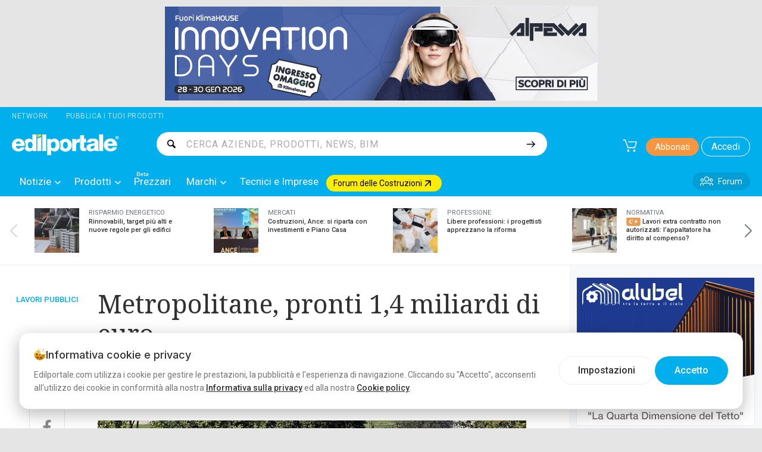

--- FILE ---
content_type: text/html; charset=utf-8
request_url: https://www.edilportale.com/news/2018/01/lavori-pubblici/metropolitane-pronti-1-4-miliardi-di-euro_62102_11.html
body_size: 431613
content:
<!DOCTYPE html>
<html lang="it">
<head>
    <meta charset="utf-8" />
    <meta http-equiv="X-UA-Compatible" content="IE=edge" />
    <meta name="viewport" content="width=device-width, initial-scale=1.0, maximum-scale=1.0, user-scalable=0" />
    <meta name="theme-color" content="#009ed4" />

    
    <meta name="dmpKey" content="NewsByCategory_11_15,News_62102" />



    
    <title>Metropolitane, pronti 1,4 miliardi di euro - Edilportale</title>
    <meta name="description" content="30/01/2018 &#x2013; In arrivo circa 1,4 miliardi di euro per il trasporto rapido di massa. &#xC8; stato pubblicato in Gazzetta Ufficiale il DM 22 dicembre 2017, con cui il Ministero delle Infrastrutture ha ripartito le risorse provenienti dal Fondo Investimenti, istituito con la Legge di Bilancio 2017 (Legge 23..." />
    <meta name="keywords" content="metropolitane, trasporto pubblico massa, mit, ministero infrastrutture, def, connettere italia, fondo investimenti" />
    <meta name="medium" content="news" />
    <meta name="copyright" content="Edilportale.com Spa" />
    <meta property="article:publisher" content="https://facebook.com/edilportale" />
    <meta property="article:publisher.logo" content="https://www.edilportale.com/Assets/img/pictures/Logo-edilportale.jpg" />
    <meta property="article:publisher.logo.url" content="https://www.edilportale.com/Assets/img/pictures/Logo-edilportale.jpg" />
    <meta property="article:publisher.name" content="Edilportale.com" />
    <meta property="article:headline" content="Metropolitane, pronti 1,4 miliardi di euro" />
    <meta property="article:published_time" content="2018-01-30 06:00:00Z" />
        <meta name="author" content="Paola Mammarella" />
        <meta property="article:author" content="Paola Mammarella" />
    <meta property="og:title" content="Metropolitane, pronti 1,4 miliardi di euro" />
    <meta property="og:image" content="https://img.edilportale.com/News/62102_01.jpg" />
    <meta property="og:url" content="https://www.edilportale.com/news/2018/01/lavori-pubblici/metropolitane-pronti-1-4-miliardi-di-euro_62102_11.html" />
    <meta property="og:description" content="Ripartite le risorse del Fondo Investimenti destinate al trasporto rapido di massa. Roma, Milano e Torino prime in classifica" />
    <meta property="og:type" content="article" />
    <meta property="fb:app_id" content="132616766822932" />
    <meta property="og:site_name" content="Edilportale" />
    <meta property="fb:admins" content="100023598700468" />

    <meta name="twitter:card" content="summary_large_image" />
    <meta name="twitter:site" content="@edilportale" />
    <meta name="twitter:title" content="Metropolitane, pronti 1,4 miliardi di euro" />
    <meta name="twitter:description" content="Ripartite le risorse del Fondo Investimenti destinate al trasporto rapido di massa. Roma, Milano e Torino prime in classifica" />
    <meta name="twitter:image:src" content="https://img.edilportale.com/News/62102_01.jpg" />
    <meta name="twitter:url" content="https://www.edilportale.com/news/2018/01/lavori-pubblici/metropolitane-pronti-1-4-miliardi-di-euro_62102_11.html" />
    <meta name="twitter:domain" content="Edilportale" />
    <meta name="twitter:creator" content="@edilportale" />
    <meta name="twitter:app:id:iphone" content="345036397" />
    <meta name="twitter:app:id:ipad" content="345036397" />

        <meta name="robots" content="index,follow" />
        <link rel="canonical" href="https://www.edilportale.com/news/2018/01/lavori-pubblici/metropolitane-pronti-1-4-miliardi-di-euro_62102_11.html" />
        <link rel="amphtml" href="https://www.edilportale.com/news/amp/2018/01/lavori-pubblici/metropolitane-pronti-1-4-miliardi-di-euro_62102_11.html">
    <meta name="copyright" content="edilportale.com s.p.a." />



    <script>
    </script>

    

        <script>
            dataLayer = [{
                'event': 'wSetup',
                'language': 'IT',
                'pageType': 'scheda-news',
                'categoria-a': 'LAVORI PUBBLICI',
                'categoria-b': '',
                'categoria-c': '',
                'categoria-d': '',
                'loginStatus': 'not_logged',
                'userID': 'not_logged',
                'registrationDate': 'not_logged',
            }];
        </script>

            <!-- Start Google -->
<script type="text/javascript">

    (function (i, s, o, g, r, a, m) {
        i['GoogleAnalyticsObject'] = r; i[r] = i[r] || function () {
            (i[r].q = i[r].q || []).push(arguments)
        }, i[r].l = 1 * new Date(); a = s.createElement(o),
            m = s.getElementsByTagName(o)[0]; a.async = 1; a.src = g; m.parentNode.insertBefore(a, m)
    })(window, document, 'script', '//www.google-analytics.com/analytics.js', 'ga');
    ga('create', 'UA-5892465-1', { 'cookieDomain': 'edilportale.com', 'forceSSL': true });
    ga('send', { 'hitType': 'pageview' });


    function trackGoogleEvent(action, label, event, value) {
        try {
            if (!event) {
                event = 'ONCLICK';
            }

            if (!value) {
                value = 1;
            }
            if (typeof (_gaq) != 'undefined')
                _gaq.push(['_trackEvent', event, action, label, value]);
            else
                ga('send', 'event', event, action, label, value);
        }
        catch (e) { }
    }
</script>
<!-- Stop Google -->


        <!-- Google Tag Manager -->
<script>(function(w,d,s,l,i){w[l]=w[l]||[];w[l].push({'gtm.start':
new Date().getTime(),event:'gtm.js'});var f=d.getElementsByTagName(s)[0],
j=d.createElement(s),dl=l!='dataLayer'?'&l='+l:'';j.async=true;j.src=
'https://www.googletagmanager.com/gtm.js?id='+i+dl+'&gtm_cookies_win=x';f.parentNode.insertBefore(j,f);
})(window,document,'script','dataLayer','GTM-57NJLNH');</script>
<!-- End Google Tag Manager -->

    

        <link rel="preload" as="image" href="https://adv-img.edilportale.com/alpewa728edil_0126.jpg" />


    
<link rel="shortcut icon" href="/Assets/img/favicon/favicon.png" type="image/png" />

<link rel="manifest" href="/manifest.json" />

<link rel="icon" href="/Assets/img/pictures/chrome-touch-icon-192x192.png" sizes="192x192" type="image/png" />
<link rel="icon" href="/Assets/img/pictures/chrome-touch-icon-384x384.png" sizes="384x384" type="image/png" />



    
        <link rel="stylesheet" href="/Assets/css/bundles/layout-above.min.css?v=MHnuvtViANIjq64L_td063Aj4bQqN2QVTtffUjuk89E" as="style" />
            <link rel="preload" href="/Assets/css/bundles/layout-above.min.css?v=MHnuvtViANIjq64L_td063Aj4bQqN2QVTtffUjuk89E" as="style" />

  

<link rel="preconnect" href="https://fonts.googleapis.com" />
<link rel="preconnect" href="https://fonts.gstatic.com" crossorigin />

<script type="text/javascript">
    var shoppingCartSettings = {
        apiHost: "//www.edilportale.com/store",
        culture: "it-it",
        countryCode: "it",
        shoppingCartPageUrl: '/ecommerce/shoppingcart',
        cartButtonSelector: '._cart-menu-button',
        totalArticlesQuantitySelector: '._articles-number',
		portalType: 1,
		searchSellerUrl: '/product/searchseller',
        userToken: '00000000-0000-0000-0000-000000000000'
    };
    var isAuthenticated = false;
    var archiproductsPath = 'https://www.archiproducts.com';
    var edilportaleAppKey = '00d5ef00-feaf-4887-93ec-eb2231a2d1e2';
</script>

<script>
    var fixJqueryPassiveTouchListeners = function () {
        if (window.jQuery) {
            jQuery.event.special.touchstart = { setup: function (_, a, b) { this.addEventListener("touchstart", b, { passive: !a.includes("noPreventDefault") }) } }, jQuery.event.special.touchmove = { setup: function (_, a, b) { this.addEventListener("touchmove", b, { passive: !a.includes("noPreventDefault") }) } }, jQuery.event.special.wheel = { setup: function (_, b, a) { this.addEventListener("wheel", a, { passive: !0 }) } }, jQuery.event.special.mousewheel = { setup: function (_, b, a) { this.addEventListener("mousewheel", a, { passive: !0 }) } }
        }
    };
</script>
<script defer src="https://cdn.jsdelivr.net/npm/jquery@3.5.0/dist/jquery.min.js" integrity="sha256-xNzN2a4ltkB44Mc/Jz3pT4iU1cmeR0FkXs4pru/JxaQ=" crossorigin="anonymous" onload="fixJqueryPassiveTouchListeners()"></script>



    
    

    

        <link rel="preload" as="image" href="https://img.edilportale.com/News/j_62102_01.jpg" />

        
        
            <script type="application/ld+json">
                {"@context":"http://schema.org","@type":"NewsArticle","author":{"@type":"Person","name":"Paola Mammarella"},"publisher":{"@type":"Organization","name":"Edilportale","logo":{"@type":"ImageObject","url":"https://www.edilportale.com/Assets/img/pictures/edl-dem-logo.png","width":344,"height":60}},"articleSection":"LAVORI PUBBLICI","headline":"Metropolitane, pronti 1,4 miliardi di euro","description":"Ripartite le risorse del Fondo Investimenti destinate al trasporto rapido di massa. Roma, Milano e Torino prime in classifica","inLanguage":"it-IT","mainEntityOfPage":{"@type":"WebPage","id":"https://www.edilportale.com/news/2018/01/lavori-pubblici/metropolitane-pronti-1-4-miliardi-di-euro_62102_11.html"},"datePublished":"2018-01-30T06:00:00+01:00","dateModified":null,"image":{"@type":"ImageObject","url":"https://img.edilportale.com/News/j_62102_01.jpg","contentUrl":"https://img.edilportale.com/News/j_62102_01.jpg","representativeOfPage":true},"articleBody":"30/01/2018 – In arrivo circa 1,4 miliardi di euro per il trasporto rapido di massa. È stato pubblicato in Gazzetta Ufficiale il DM 22 dicembre 2017, con cui il Ministero delle Infrastrutture ha ripartito le risorse provenienti dal Fondo Investimenti, istituito con la Legge di Bilancio 2017 (Legge 232/2016), sulla base alle indicazioni contenute nel Def 2017 – Connettere l’Italia. Metropolitane: 1,4 miliardi per 26 progetti Per l’assegnazione delle risorse sono state considerate alcune priorità, come il rinnovo e miglioramento del parco veicolare, il potenziamento e la valorizzazione delle linee metropolitane e tranviarie esistenti, il completamento delle linee metropolitane e tranviarie e l’estensione della rete di trasporto rapido di massa. Per la scelta dei progetti è stata inoltre valutata la maturità progettuale, cioè la possibilità di far partire subito il cantiere. Ad aggiudicarsi il maggior numero di risorse (452 milioni di euro) è stata la Città Metropolitana di Roma, con sette iniziative che spaziano dall’adeguamento infrastrutturale all’acquisto di nuovi mezzi. Segue Milano, con 396 milioni di euro, e Torino con 223 milioni. Completano la graduatoria Genova, Firenze, Napoli, Reggio Calabria, Catania, Vicenza, Padova e Rimini. Le risorse saranno revocate nel caso in cui i lavori non vengano affidati entro il 31 dicembre 2020. Metropolitane, le risorse del Fondo Investimenti Ricordiamo che la prima ripartizione del Fondo Investimenti è avvenuta con il dpcm 21 luglio 2017, che ha individuato i capitoli di spesa e i Ministeri beneficiari. Successivamente, il Ministero dell’Economia e delle Finanze, con il DM 177410/2017 ha stanziato 1,397 miliardi a favore del Ministero delle Infrastrutture. I fondi potranno ora essere convogliati sui progetti. "}
            </script>
            
        <link rel="stylesheet" href="/Assets/css/bundles/news-styles.min.css?v=H-N8xMNR2LPLUSUR0HEtUZnYy2gRyyNp6oq_wVb-T78" as="style" />
            <link rel="preload" href="/Assets/css/bundles/news-styles.min.css?v=H-N8xMNR2LPLUSUR0HEtUZnYy2gRyyNp6oq_wVb-T78" as="style" />

        




</head>
<body class="_foundation">

    




    
        <link rel="stylesheet" href="/Assets/css/bundles/layout-bottom.min.css?v=l6Fp13aENJRXxBOBAwcRhvaG-IWifMpXI69-s8MPX70" as="style" />





        <link rel="stylesheet" href="https://fonts.googleapis.com/css?family=Noto&#x2B;Serif:400,700&amp;display=swap" as="style" />


        <link rel="stylesheet" href="https://fonts.googleapis.com/css2?family=Inter:wght@300;400;500;600;700&amp;family=Roboto:wght@300;400;500&amp;display=swap" as="style" />


    

    
<!-- Google Tag Manager (noscript) -->
<noscript><iframe src='https://www.googletagmanager.com/ns.html?id=GTM-57NJLNH&gtm_cookies_win=x'
height='0' width='0' style='display:none;visibility:hidden'></iframe></noscript>
<!-- End Google Tag Manager (noscript) -->

        <div id="bannerTopWrapper" class="top-adv" data-toggler=".hide">
    <div class="ratio-padder">
        <div class="banner-placeholder-container">
                

    <div class="bannerTop grid-container px-0">
        <div class="grid-x">
            <aside class="cell text-center">
                <div class="LeaderBoard">
                    <a href="/Banner/Click/978172" target="_blank" rel="nofollow sponsored" data-ga-event-id="99" data-ga-event-category="banner" data-ga-event-action="leaderboard-top" data-ga-event-label="alpewa728edil_0126.jpg Banner">
                        <img loading='eager' src="https://adv-img.edilportale.com/alpewa728edil_0126.jpg" width="728" height="160" alt="alpewa728edil_0126.jpg Banner" style="min-height:1px;" data-pin-nopin="true" />
                    </a>
                    <img src="/Banner/IncrementBannerImpression/978172" style="display:none; width:1px; height:1px;" alt="Add Impression" />

                </div>
            </aside>
        </div>
    </div>

        </div>
    </div>
</div>

    
<div id="stickyContainer" class="grid-container" data-toggler=".mobileNotStiked">

    <div class="grid-x grid-padding-x show-for-large networkTopBar">
        <div class="cell shrink networkLabel" role="button" data-toggle="network-dropdown" data-close-on-click="true" data-ga-event-id="04" data-ga-event-category="header" data-ga-event-action="menu-other" data-ga-event-label="Network">
            Network
        </div>
        <a href="https://business.edilportale.com" class="cell shrink publishProductsLink" data-ga-event-id="04" data-ga-event-category="header" data-ga-event-action="menu-other" data-ga-event-label="Pubblica i tuoi prodotti">Pubblica i tuoi prodotti</a>
        <div class="dropdown-pane network-dropdown" id="network-dropdown" data-dropdown data-hover="true" data-hover-pane="true">
            <div class="mb-4 mt-2">Esplora il Network</div>

            <div class="d-flex align-items-center flex-wrap g-5">

                <a href="https://archipassport.com" rel="noopener" target="_blank">
                    <img loading="lazy" src="https://www.archiproducts.com/images/network/archipassport.png" srcset="https://www.archiproducts.com/images/network/archipassport@2x.png 2x" width="122" height="29" alt="Archipassport" />
                </a>

                <a href="https://www.archiproducts.com" rel="noopener" target="_blank">
                    <img loading="lazy" src="https://www.archiproducts.com/images/network/archiproducts.png" srcset="https://www.archiproducts.com/images/network/archiproducts@2x.png 2x" width="148" height="29" alt="Archiproducts" />
                </a>

                <a href="https://www.archilovers.com" rel="noopener" target="_blank">
                    <img loading="lazy" src="https://www.archiproducts.com/images/network/archilovers.png" srcset="https://www.archiproducts.com/images/network/archilovers@2x.png 2x" width="114" height="29" alt="Archilovers" />
                </a>

                <a href="https://www.archiportale.com" rel="noopener" target="_blank">
                    <img loading="lazy" src="https://www.archiproducts.com/images/network/archiportale.png" srcset="https://www.archiproducts.com/images/network/archiportale@2x.png 2x" width="138" height="29" alt="Archiportale" />
                </a>

                <a href="https://www.edilportale.com" rel="noopener" target="_blank">
                    <img loading="lazy" src="https://www.archiproducts.com/images/network/edilportale.png" srcset="https://www.archiproducts.com/images/network/edilportale@2x.png 2x" width="129" height="29" alt="Edilportale" />
                </a>

                <a href="https://bim.archiproducts.com" rel="noopener" target="_blank">
                    <img loading="lazy" src="https://www.archiproducts.com/images/logo-bim-archiproducts.png" srcset="https://www.archiproducts.com/images/logo-bim-archiproducts@2x.png 2x" width="200" height="28" alt="BIM Archiproducts" />
                </a>
              
            </div>

        </div>
    </div>

    <div class="grid-x grid-padding-x grid-padding-y headerMenu align-justify">
        <div class="cell large-2 medium-3 small-6 text-left" id="logoEdilportale" data-toggler=".hide">
            <a href="/" title="Il motore di ricerca dell'edilizia">
                <img loading="eager" src="/Assets/img/pictures/logo-edilportale-nopayoff-noBorder.png?v=03-23-01-26" srcset="/Assets/img/pictures/logo-edilportale-nopayoff@2x-noBorder.png?v=03-23-01-26 2x" alt="Edilportale Logo" class="logo" width="220" height="36" />
            </a>
        </div>

        <div class="cell small-12 large-7 show-for-large" id="searchBar" data-toggler=".show-for-large">
            <form autocomplete="off" id="autocomplete-form" action="/search/">
                <div class="autocomplete">
                    <label for="inputSearch" class="autocomplete-search-icon show-for-large"></label>
                    <input type="text" placeholder="CERCA AZIENDE, PRODOTTI, NEWS, BIM" searchurl="/api/Search/Get" id="inputSearch" data-toggle="suggestedList" required="required" gtm-search-click-event-data='{"Id":"06","Category":"search","Action":"click","Label":null,"Position":null}' gtm-result-click-event-data='{"Id":"05","Category":"search","Action":null,"Label":null,"Position":null}' />
                </div>
                <input class="button alpha flat autocomplete-submit-button" type="submit" id="submit" value="" aria-label="Cerca" />
                <button class="close hide-for-large" data-toggle="searchBar stickyContainer mainContent mainFooter button-cart button-search button-h-menu logoEdilportale">
                    <svg class="icon small" width="20"><use xmlns:xlink="https://www.w3.org/1999/xlink" xlink:href="/Assets/img/svg/sprite-icon.svg?v=20260114T164850#icon-Close"></use></svg>
                </button>
            </form>
        </div>

        <div class="cell medium-4 large-3 small-6">

            <button type="button" data-toggler=".hide" data-toggle="navigationMenu stickyContainer mainContent mainFooter button-cart button-search button-h-menu button-close-menu" class="button hide-for-large hide icon-button-normal icon-solo" id="button-close-menu" aria-label="Chiudi menu">
                <svg class="icon" width="20"><use xmlns:xlink="https://www.w3.org/1999/xlink" xlink:href="/Assets/img/svg/sprite-icon.svg?v=20260114T164850#icon-Close"></use></svg>
            </button>
            <button type="button" data-toggler=".hide" data-toggle="filterColumn norms-main custom-mobile-content-wrapper manageHeightWrapper mainFooter stickyContainer button-cart button-search button-h-menu bannerTopWrapper bannerSkin button-close-filter-menu btnBackToTop" class="button hide-for-large hide icon-button-normal icon-solo" id="button-close-filter-menu" aria-label="Chiudi filtri">
                <svg class="icon" width="20"><use xmlns:xlink="https://www.w3.org/1999/xlink" xlink:href="/Assets/img/svg/sprite-icon.svg?v=20260114T164850#icon-Close"></use></svg>
            </button>
            <button type="button" data-toggler=".hide" data-toggle="sortingColumn norms-main custom-mobile-content-wrapper manageHeightWrapper mainFooter stickyContainer button-cart button-search button-h-menu bannerTopWrapper bannerSkin button-close-sort-menu" class="button hide-for-large hide icon-button-normal icon-solo" id="button-close-sort-menu" aria-label="Chiudi ordinamento">
                <svg class="icon" width="20"><use xmlns:xlink="https://www.w3.org/1999/xlink" xlink:href="/Assets/img/svg/sprite-icon.svg?v=20260114T164850#icon-Close"></use></svg>
            </button>
            <button type="button" data-toggler=".hide" data-toggle="mobileFiter mainFooter stickyContainer button-cart button-search button-h-menu bannerTopWrapper bannerSkin button-close-forum-menu" class="button hide-for-large hide icon-button-normal icon-solo" id="button-close-forum-menu" aria-label="Chiudi filtri Forum">
                <svg class="icon" width="20"><use xmlns:xlink="https://www.w3.org/1999/xlink" xlink:href="/Assets/img/svg/sprite-icon.svg?v=20260114T164850#icon-Close"></use></svg>
            </button>
            <button type="button" data-toggler=".hide" data-toggle="results tech-btn-searchResult filterColumn tech-form-top mainFooter stickyContainer button-cart button-search button-h-menu bannerTopWrapper bannerSkin button-close-tech-menu filter-button" class="button hide-for-large hide icon-button-normal icon-solo" id="button-close-tech-menu" aria-label="Chiudi filtri Tecnici e Imprese">
                <svg class="icon" width="20"><use xmlns:xlink="https://www.w3.org/1999/xlink" xlink:href="/Assets/img/svg/sprite-icon.svg?v=20260114T164850#icon-Close"></use></svg>
            </button>
            <button type="button" data-toggler=".hide" data-toggle="tech-mobile-sort-toggler results tech-btn-searchResult tech-form-top mainFooter stickyContainer button-cart button-search button-h-menu bannerTopWrapper bannerSkin button-close-tech-sort" class="button hide-for-large hide icon-button-normal icon-solo" id="button-close-tech-sort" aria-label="Chiudi ordinamento Tecnici e Imprese">
                <svg class="icon" width="20"><use xmlns:xlink="https://www.w3.org/1999/xlink" xlink:href="/Assets/img/svg/sprite-icon.svg?v=20260114T164850#icon-Close"></use></svg>
            </button>
            <button type="button" data-toggler=".hide" data-toggle="mobileFiter newsArchive-mainContent newsArchive-bottomContent newsArchive-rightContent mainFooter stickyContainer button-cart button-search button-h-menu bannerTopWrapper bannerSkin button-close-news-menu" class="button hide-for-large hide icon-button-normal icon-solo" id="button-close-news-menu" aria-label="Chiudi filtri News">
                <svg class="icon" width="20"><use xmlns:xlink="https://www.w3.org/1999/xlink" xlink:href="/Assets/img/svg/sprite-icon.svg?v=20260114T164850#icon-Close"></use></svg>
            </button>
            <button type="button" data-toggler=".hide" class="button icon-button-normal icon-solo hide-for-large" id="button-search" aria-label="Cerca">
                <svg class="icon" width="20"><use xmlns:xlink="https://www.w3.org/1999/xlink" xlink:href="/Assets/img/svg/sprite-icon.svg?v=20260114T164850#icon-search"></use></svg>
            </button>
            <button type="button" name="button" class="button icon-button-medium icon-solo cartButton _cart-menu-button" data-toggler=".hide" id="button-cart" aria-label="Carrello" data-ga-event-id="04" data-ga-event-category="header" data-ga-event-action="menu-other" data-ga-event-label="Cart">
                <svg class="icon" width="24"><use xmlns:xlink="https://www.w3.org/1999/xlink" xlink:href="/Assets/img/svg/sprite-icon.svg?v=20260114T164850#icon-cart-s"></use></svg>
                <span class="_articles-number articles-number"></span>
            </button>
            <button onclick="checkMenuMobile();" type="button" data-toggler=".hide" data-toggle="navigationMenu stickyContainer mainContent mainFooter button-cart button-search button-h-menu button-close-menu" class="button hide-for-large icon-button-normal icon-solo" id="button-h-menu" aria-label="Apri menu">
                <svg class="icon" width="20"><use xmlns:xlink="https://www.w3.org/1999/xlink" xlink:href="/Assets/img/svg/sprite-icon.svg?v=20260114T164850#icon-H-Menu"></use></svg>
            </button>

                <a href="/News/EdilportalePlus" class="button subscribeButton show-for-large" data-ga-event-id="04" data-ga-event-category="header" data-ga-event-action="menu-other" data-ga-event-label="Abbonati">Abbonati</a>

                <button type="button" name="button" class="button loginButton show-for-large _loginButton" id="loginButton" data-ga-event-id="04" data-ga-event-category="header" data-ga-event-action="menu-other" data-ga-event-label="Accedi">
                    Accedi
                </button>
        </div>
    </div>

    <div class="grid-x show-for-large" id="navigationMenu" data-toggler=".show-for-large">
        <div id="navigationMenuContent">

            <div class="cell small-12 hide-for-large">
                    <a href="/News/EdilportalePlus" class="button expanded subscribeButtonMobileClass" data-ga-event-id="04" data-ga-event-category="header" data-ga-event-action="menu-other" data-ga-event-label="Abbonati">Abbonati</a>
            </div>

            <div class="cell small-12 hide-for-large text-left mobileAccountMenu">
                    <button type="button" name="button" class="button expanded loginButtonMobileClass _loginButton" data-ga-event-id="04" data-ga-event-category="header" data-ga-event-action="menu-other" data-ga-event-label="Accedi">Accedi</button>
            </div>

            <nav class="cell small-12 primaryMenu">

                <ul class="vertical large-horizontal menu"
                    id="mainMenu"
                    data-responsive-menu="large-dropdown"
                    data-close-on-click-inside="false"
                    data-closing-time="200"
                    data-hover-delay="100"
                    data-click-open="true"
                    data-close-on-click="false"
                    data-disable-hover="true">
                    <li class="hide-for-large mobileMenuSectionHeading">
                        Sezioni principali
                    </li>

                    
<li class="customMegaDropDown" data-submenu="notizie">
    <a href="/news"
       class="customMegaTabLink"
       data-ga-event-id="01" data-ga-event-category="header" data-ga-event-action="menu-a" data-ga-event-label="notizie"
       onclick="event.preventDefault();"
    >
        Notizie
        <svg class="icon small dropdown-arrow-down" width="10"><use xmlns:xlink="https://www.w3.org/1999/xlink" xlink:href="/Assets/img/svg/sprite-icon.svg?v=20260114T164850#icon-dropdown-arrow-down"></use></svg>
    </a>
    <ul class="vertical menu first-sub submenu is-dropdown-submenu dropDownMenuSubMenu">
<li class="dropDownSubMenuList">
    <a href="https://www.edilportale.com/news" class="dropColumn dropdownHighlightLink" data-ga-event-id="02" data-ga-event-category="header" data-ga-event-action="menu-b" data-ga-event-position="Tutte le notizie">
        Tutte le notizie
    </a>
</li><li class="dropDownSubMenuList color10">
        <a href="#"
           class="dropColumn "
           data-ga-event-id="02" data-ga-event-category="header" data-ga-event-action="menu-b" data-ga-event-label="Approfondimenti"
        >
            Approfondimenti
            <svg class="icon small show-for-large" height="10"><use xmlns:xlink="https://www.w3.org/1999/xlink" xlink:href="/Assets/img/svg/sprite-icon.svg?v=20260114T164850#icon-Arrow-Right-Bold" alt="Arrow-Right-Bold"></use></svg>
        </a>

    <ul class="dropPanel columnizeForLarge">
            <li class="dropPanelTitle">
                <h3>Approfondimenti</h3>
            </li>

            <li>
                <a href="/news/conto_termico" data-ga-event-id="03" data-ga-event-category="header" data-ga-event-action="menu-c" data-ga-event-label="Conto Termico">Conto Termico</a>

            </li>
            <li>
                <a href="/news/piano_casa_nazionale" data-ga-event-id="03" data-ga-event-category="header" data-ga-event-action="menu-c" data-ga-event-label="Piano Casa nazionale">Piano Casa nazionale</a>

            </li>
            <li>
                <a href="/news/efficientamento_energetico_edifici" data-ga-event-id="03" data-ga-event-category="header" data-ga-event-action="menu-c" data-ga-event-label="Efficientamento energetico edifici">Efficientamento energetico edifici</a>

            </li>
            <li>
                <a href="/news/codice_appalti" data-ga-event-id="03" data-ga-event-category="header" data-ga-event-action="menu-c" data-ga-event-label="Codice Appalti">Codice Appalti</a>

            </li>
            <li>
                <a href="/news/bonus_ristrutturazione" data-ga-event-id="03" data-ga-event-category="header" data-ga-event-action="menu-c" data-ga-event-label="Bonus ristrutturazione">Bonus ristrutturazione</a>

            </li>
            <li>
                <a href="/news/ecobonus_riqualificazione_energetica" data-ga-event-id="03" data-ga-event-category="header" data-ga-event-action="menu-c" data-ga-event-label="Ecobonus riqualificazione energetica">Ecobonus riqualificazione energetica</a>

            </li>
            <li>
                <a href="/news/sismabonus_e_adeguamento_antisismico" data-ga-event-id="03" data-ga-event-category="header" data-ga-event-action="menu-c" data-ga-event-label="Sismabonus e adeguamento antisismico">Sismabonus e adeguamento antisismico</a>

            </li>
            <li>
                <a href="/news/bonus_mobili" data-ga-event-id="03" data-ga-event-category="header" data-ga-event-action="menu-c" data-ga-event-label="Bonus Mobili">Bonus Mobili</a>

            </li>
            <li>
                <a href="/news/superbonus" data-ga-event-id="03" data-ga-event-category="header" data-ga-event-action="menu-c" data-ga-event-label="Superbonus">Superbonus</a>

            </li>
            <li>
                <a href="/news/equo_compenso" data-ga-event-id="03" data-ga-event-category="header" data-ga-event-action="menu-c" data-ga-event-label="Equo compenso">Equo compenso</a>

            </li>
            <li>
                <a href="/news/tasse_sui_professionisti" data-ga-event-id="03" data-ga-event-category="header" data-ga-event-action="menu-c" data-ga-event-label="Tasse sui Professionisti">Tasse sui Professionisti</a>

            </li>
            <li>
                <a href="/news/riforma_professioni" data-ga-event-id="03" data-ga-event-category="header" data-ga-event-action="menu-c" data-ga-event-label="Riforma professioni">Riforma professioni</a>

            </li>
            <li>
                <a href="/news/incentivi_rinnovabili" data-ga-event-id="03" data-ga-event-category="header" data-ga-event-action="menu-c" data-ga-event-label="Incentivi Rinnovabili">Incentivi Rinnovabili</a>

            </li>
            <li>
                <a href="/news/decreto_salva_casa" data-ga-event-id="03" data-ga-event-category="header" data-ga-event-action="menu-c" data-ga-event-label="Decreto Salva Casa">Decreto Salva Casa</a>

            </li>
            <li>
                <a href="/news/rigenerazione_urbana" data-ga-event-id="03" data-ga-event-category="header" data-ga-event-action="menu-c" data-ga-event-label="Rigenerazione urbana">Rigenerazione urbana</a>

            </li>
            <li>
                <a href="/news/sicurezza_sul_lavoro" data-ga-event-id="03" data-ga-event-category="header" data-ga-event-action="menu-c" data-ga-event-label="Sicurezza sul lavoro">Sicurezza sul lavoro</a>

            </li>
            <li>
                <a href="/news/piano_nazionale_di_ripresa_e_resilienza" data-ga-event-id="03" data-ga-event-category="header" data-ga-event-action="menu-c" data-ga-event-label="Piano Nazionale di Ripresa e Resilienza">Piano Nazionale di Ripresa e Resilienza</a>

            </li>
            <li>
                <a href="/news/condominio" data-ga-event-id="03" data-ga-event-category="header" data-ga-event-action="menu-c" data-ga-event-label="Condominio">Condominio</a>

            </li>
            <li>
                <a href="/news/qualit&#xE0;_architettonica" data-ga-event-id="03" data-ga-event-category="header" data-ga-event-action="menu-c" data-ga-event-label="Qualit&#xE0; architettonica">Qualit&#xE0; architettonica</a>

            </li>
            <li>
                <a href="/news/edilizia_scolastica" data-ga-event-id="03" data-ga-event-category="header" data-ga-event-action="menu-c" data-ga-event-label="Edilizia scolastica">Edilizia scolastica</a>

            </li>
            <li>
                <a href="/news/dissesto_idrogeologico" data-ga-event-id="03" data-ga-event-category="header" data-ga-event-action="menu-c" data-ga-event-label="Dissesto idrogeologico">Dissesto idrogeologico</a>

            </li>
            <li>
                <a href="/news/norme_tecniche_per_le_costruzioni" data-ga-event-id="03" data-ga-event-category="header" data-ga-event-action="menu-c" data-ga-event-label="Norme tecniche per le costruzioni">Norme tecniche per le costruzioni</a>

            </li>
            <li>
                <a href="/news/terremoto_e_ricostruzione" data-ga-event-id="03" data-ga-event-category="header" data-ga-event-action="menu-c" data-ga-event-label="Terremoto e ricostruzione">Terremoto e ricostruzione</a>

            </li>
            <li>
                <a href="/news/periferie_e_impianti_sportivi" data-ga-event-id="03" data-ga-event-category="header" data-ga-event-action="menu-c" data-ga-event-label="Periferie e impianti sportivi">Periferie e impianti sportivi</a>

            </li>
            <li>
                <a href="/news/piano_casa_regionale" data-ga-event-id="03" data-ga-event-category="header" data-ga-event-action="menu-c" data-ga-event-label="Piano Casa regionale">Piano Casa regionale</a>

            </li>
            <li>
                <a href="/news/consumo_di_suolo" data-ga-event-id="03" data-ga-event-category="header" data-ga-event-action="menu-c" data-ga-event-label="Consumo di suolo">Consumo di suolo</a>

            </li>
            <li>
                <a href="/news/durc_e_durc_di_congruit&#xE0;" data-ga-event-id="03" data-ga-event-category="header" data-ga-event-action="menu-c" data-ga-event-label="Durc e Durc di congruit&#xE0;">Durc e Durc di congruit&#xE0;</a>

            </li>
            <li>
                <a href="/news/riforma_catasto" data-ga-event-id="03" data-ga-event-category="header" data-ga-event-action="menu-c" data-ga-event-label="Riforma Catasto">Riforma Catasto</a>

            </li>
            <li>
                <a href="/news/focus" data-ga-event-id="03" data-ga-event-category="header" data-ga-event-action="menu-c" data-ga-event-label="Focus">Focus</a>

            </li>
            <li>
                <a href="/news/competenze_ingegneri_architetti_geometri" data-ga-event-id="03" data-ga-event-category="header" data-ga-event-action="menu-c" data-ga-event-label="Competenze ingegneri architetti geometri">Competenze ingegneri architetti geometri</a>

            </li>
            <li>
                <a href="/news/condono_edilizio" data-ga-event-id="03" data-ga-event-category="header" data-ga-event-action="menu-c" data-ga-event-label="Condono edilizio">Condono edilizio</a>

            </li>
            <li>
                <a href="/news/codice_beni_culturali_e_paesaggio" data-ga-event-id="03" data-ga-event-category="header" data-ga-event-action="menu-c" data-ga-event-label="Codice beni culturali e paesaggio">Codice beni culturali e paesaggio</a>

            </li>
            <li>
                <a href="/news/codice_ambiente" data-ga-event-id="03" data-ga-event-category="header" data-ga-event-action="menu-c" data-ga-event-label="Codice Ambiente">Codice Ambiente</a>

            </li>
            <li>
                <a href="/news/edilportale_premium" data-ga-event-id="03" data-ga-event-category="header" data-ga-event-action="menu-c" data-ga-event-label="Edil &#x2B;">Edil &#x2B;</a>

            </li>
    </ul>
</li><li class="dropDownSubMenuList color10">
        <a href="#"
           class="dropColumn "
           data-ga-event-id="02" data-ga-event-category="header" data-ga-event-action="menu-b" data-ga-event-label="Speciali Tecnici"
        >
            Speciali Tecnici
            <svg class="icon small show-for-large" height="10"><use xmlns:xlink="https://www.w3.org/1999/xlink" xlink:href="/Assets/img/svg/sprite-icon.svg?v=20260114T164850#icon-Arrow-Right-Bold" alt="Arrow-Right-Bold"></use></svg>
        </a>

    <ul class="dropPanel ">
            <li class="dropPanelTitle">
                <h3>Speciali Tecnici</h3>
            </li>

            <li>
                <a href="/antincendio" data-ga-event-id="03" data-ga-event-category="header" data-ga-event-action="menu-c" data-ga-event-label="Antincendio">Antincendio</a>

            </li>
            <li>
                <a href="/antisismica" data-ga-event-id="03" data-ga-event-category="header" data-ga-event-action="menu-c" data-ga-event-label="Antisismica">Antisismica</a>

            </li>
            <li>
                <a href="/certificazioni-di-sostenibilita" data-ga-event-id="03" data-ga-event-category="header" data-ga-event-action="menu-c" data-ga-event-label="Certificazioni di sostenibilit&#xE0;">Certificazioni di sostenibilit&#xE0;</a>

            </li>
            <li>
                <a href="/consolidamento-terreno-e-fondazioni" data-ga-event-id="03" data-ga-event-category="header" data-ga-event-action="menu-c" data-ga-event-label="Consolidamento terreno e fondazioni">Consolidamento terreno e fondazioni</a>

            </li>
            <li>
                <a href="/coperture-coibentate" data-ga-event-id="03" data-ga-event-category="header" data-ga-event-action="menu-c" data-ga-event-label="Coperture Coibentate">Coperture Coibentate</a>

            </li>
            <li>
                <a href="/facciate-architettoniche" data-ga-event-id="03" data-ga-event-category="header" data-ga-event-action="menu-c" data-ga-event-label="Facciate Architettoniche">Facciate Architettoniche</a>

            </li>
            <li>
                <a href="/involucro-edilizio" data-ga-event-id="03" data-ga-event-category="header" data-ga-event-action="menu-c" data-ga-event-label="Involucro Edilizio">Involucro Edilizio</a>

            </li>
            <li>
                <a href="/isolamento-acustico" data-ga-event-id="03" data-ga-event-category="header" data-ga-event-action="menu-c" data-ga-event-label="Isolamento Acustico">Isolamento Acustico</a>

            </li>
            <li>
                <a href="/isolamento-termico" data-ga-event-id="03" data-ga-event-category="header" data-ga-event-action="menu-c" data-ga-event-label="Isolamento Termico">Isolamento Termico</a>

            </li>
            <li>
                <a href="/pannelli-metallici-isolanti" data-ga-event-id="03" data-ga-event-category="header" data-ga-event-action="menu-c" data-ga-event-label="Pannelli Metallici Isolanti">Pannelli Metallici Isolanti</a>

            </li>
            <li>
                <a href="/pavimentazioni-continue" data-ga-event-id="03" data-ga-event-category="header" data-ga-event-action="menu-c" data-ga-event-label="Pavimentazioni Continue in Resina">Pavimentazioni Continue in Resina</a>

            </li>
            <li>
                <a href="/risparmio-energetico" data-ga-event-id="03" data-ga-event-category="header" data-ga-event-action="menu-c" data-ga-event-label="Risparmio Energetico">Risparmio Energetico</a>

            </li>
            <li>
                <a href="/sicurezza-cantieri" data-ga-event-id="03" data-ga-event-category="header" data-ga-event-action="menu-c" data-ga-event-label="Sicurezza Cantieri">Sicurezza Cantieri</a>

            </li>
            <li>
                <a href="/sistemi-costruttivi-a-secco" data-ga-event-id="03" data-ga-event-category="header" data-ga-event-action="menu-c" data-ga-event-label="Sistemi Costruttivi a Secco">Sistemi Costruttivi a Secco</a>

            </li>
            <li>
                <a href="/sistemi-di-rivestimento-per-facciate" data-ga-event-id="03" data-ga-event-category="header" data-ga-event-action="menu-c" data-ga-event-label="Sistemi di rivestimento per facciate">Sistemi di rivestimento per facciate</a>

            </li>
    </ul>
</li><li class="dropDownSubMenuList">
    <div class="show-for-large" style="width: auto;&#xA;&#x9;margin: 6px 30px;&#xA;&#x9;height: 1px;&#xA;&#x9;background: linear-gradient(90deg, rgba(227,240,244,1) 0%, rgba(255,255,255,1) 100%);"></div>
</li><li class="dropDownSubMenuList">
    <a href="https://www.edilportale.com/normativa" class="dropColumn " data-ga-event-id="02" data-ga-event-category="header" data-ga-event-action="menu-b" data-ga-event-position="Normativa">
        Normativa
    </a>
</li><li class="dropDownSubMenuList">
    <div class="show-for-large" style="        width: auto;&#xA;&#x9;margin: 6px 30px;&#xA;&#x9;height: 1px;&#xA;&#x9;background: linear-gradient(90deg, rgba(227,240,244,1) 0%, rgba(255,255,255,1) 100%);"></div>
</li><li class="dropDownSubMenuList">
    <a href="https://www.edilportale.com/concorsi-appalti" class="dropColumn " data-ga-event-id="02" data-ga-event-category="header" data-ga-event-action="menu-b" data-ga-event-position="Concorsi">
        Concorsi
    </a>
</li><li class="dropDownSubMenuList">
    <a href="https://www.edilportale.com/eventi" class="dropColumn " data-ga-event-id="02" data-ga-event-category="header" data-ga-event-action="menu-b" data-ga-event-position="Eventi">
        Eventi
    </a>
</li><li class="dropDownSubMenuList">
    <a href="https://www.edilportale.com/job" class="dropColumn " data-ga-event-id="02" data-ga-event-category="header" data-ga-event-action="menu-b" data-ga-event-position="Lavoro">
        Lavoro
    </a>
</li><li class="dropDownSubMenuList">
    <a href="https://www.edilportale.com/formazione" class="dropColumn " data-ga-event-id="02" data-ga-event-category="header" data-ga-event-action="menu-b" data-ga-event-position="Formazione">
        Formazione
    </a>
</li>    </ul>
</li>

<li class="customMegaDropDown categoryMegaDropDown is-dropdown-submenu-parent" data-submenu="prodotti">
    <a href="/prodotti"
       class="customMegaTabLink"
       data-ga-event-id="01" data-ga-event-category="header" data-ga-event-action="menu-a" data-ga-event-label="prodotti"
        onclick="event.preventDefault();"
    >
        Prodotti
        <svg class="icon small dropdown-arrow-down" width="10"><use xmlns:xlink="https://www.w3.org/1999/xlink" xlink:href="/Assets/img/svg/sprite-icon.svg?v=20260114T164850#icon-dropdown-arrow-down"></use></svg>
    </a>

    <ul class="vertical menu first-sub submenu is-dropdown-submenu dropDownMenuSubMenu" id="ProductCategoryMenu">
<li class="dropDownSubMenuList">
    <a 
       href="https://www.edilportale.com/prodotti"
       class="dropColumn dropdownHighlightLink"
       data-ga-event-id="02" data-ga-event-category="header" data-ga-event-action="menu-b" data-ga-event-position="Tutte le categorie"
    >
        Tutte le categorie
            <img src="/Assets/img/svg/icon-arrow-right-line.svg" width="13" height="10" icon-name="arrow-right"  alt="arrow-right"/>
    </a>

    <div class="dropPanel introPanel show-for-large">
        <div class="introPanel-leftContent">
            <h3 class="ps-0 pe-3 mt-3">Scopri e richiedi preventivi su oltre 200 mila prodotti e 3.500 marchi</h3>

            <div class="titleLinkList"></div>

            <ul>
                    <li class="Blue">
                        <a href="https://www.edilportale.com/prodotti">
                            Tutti i prodotti 
                        </a>
                    </li>
            </ul>
        </div>

        <div class="introPanel-rightContent">
                <img alt="Scopri e richiedi preventivi su oltre 200 mila prodotti e 3.500 marchi" width="258" height="528" loading="lazy" src="//S3.eu-west-1.amazonaws.com/edl-widget/Edilportale-Web-DropdownProdotti-Marketplace-258x530@2x.png" />
        </div>

    </div>
</li><li class="dropDownSubMenuList color03" hex="">
    <a href="/prodotti/strutture/1" class="dropColumn" data-ga-event-id="02" data-ga-event-category="header" data-ga-event-action="menu-b" data-ga-event-position="Strutture">
        Strutture
        <svg class="icon small show-for-large" height="10"><use xmlns:xlink="https://www.w3.org/1999/xlink" xlink:href="/Assets/img/svg/sprite-icon.svg?v=20260114T164850#icon-Arrow-Right-Bold" alt="Espandi Strutture"></use></svg>
    </a>

        <ul class="dropPanel dropPanelImage" style="background-color: " categories-b64-html="" category-brands-b64-html="PGEgaHJlZj0iL2F6aWVuZGUva25hdWYtaXRhbGlhXzE2MTQxLmh0bWw/[base64]&#x2B;PGltZyBsb2FkaW5nPSJsYXp5IiBzcmM9Imh0dHBzOi8vd3d3LmFyY2hpcHJvZHVjdHMuY29tL2l0L2JyYW5kL2xvZ28/bmFtZT1rbmF1Zi1pdGFsaWEiIGFsdD0iS25hdWYgSXRhbGlhIiB3aWR0aD0iNjgiIGhlaWdodD0iMzIiIC8&#x2B;PC9kaXY&#x2B;PC9hPjxhIGhyZWY9Ii9hemllbmRlL21hcGVpXzc3NDI4Lmh0bWw/[base64]&#x2B;[base64]&#x2B;PC9kaXY&#x2B;[base64]&#x2B;PGltZyBsb2FkaW5nPSJsYXp5IiBzcmM9Imh0dHBzOi8vd3d3LmFyY2hpcHJvZHVjdHMuY29tL2l0L2JyYW5kL2xvZ28/bmFtZT1rZXJha29sbCIgYWx0PSJLZXJha29sbCIgd2lkdGg9IjY4IiBoZWlnaHQ9IjMyIiAvPjwvZGl2PjwvYT48YSBocmVmPSIvYXppZW5kZS92b2x0ZWNvXzQ3MzUxLmh0bWw/[base64]&#x2B;PC9kaXY&#x2B;[base64]&#x2B;[base64]&#x2B;[base64]&#x2B;">
            <li class="dropPanelTitle" style="display:none">
                <a href="/prodotti/strutture/1" data-ga-event-id="02" data-ga-event-category="header" data-ga-event-action="menu-b" data-ga-event-position="Strutture">Strutture</a>
            </li>

<li><a href="/prodotti/strutture/strutture-prefabbricate-in-cemento-armato/9" class="is-submenu-item is-dropdown-submenu-item" data-ga-event-id="03" data-ga-event-category="header" data-ga-event-action="menu-c" data-ga-event-label="Strutture prefabbricate in cemento armato">Strutture prefabbricate in cemento armato</a></li><li><a href="/prodotti/strutture/strutture-metalliche/31" class="is-submenu-item is-dropdown-submenu-item" data-ga-event-id="03" data-ga-event-category="header" data-ga-event-action="menu-c" data-ga-event-label="Strutture metalliche">Strutture metalliche</a></li><li><a href="/prodotti/strutture/strutture-in-legno-e-legno-lamellare/22" class="is-submenu-item is-dropdown-submenu-item" data-ga-event-id="03" data-ga-event-category="header" data-ga-event-action="menu-c" data-ga-event-label="Strutture in legno e legno lamellare">Strutture in legno e legno lamellare</a></li><li><a href="/prodotti/strutture/murature-portanti/2" class="is-submenu-item is-dropdown-submenu-item" data-ga-event-id="03" data-ga-event-category="header" data-ga-event-action="menu-c" data-ga-event-label="Murature portanti">Murature portanti</a></li><li><a href="/prodotti/strutture/solai/41" class="is-submenu-item is-dropdown-submenu-item" data-ga-event-id="03" data-ga-event-category="header" data-ga-event-action="menu-c" data-ga-event-label="Solai">Solai</a></li><li><a href="/prodotti/strutture/strutture-in-materiali-speciali/54" class="is-submenu-item is-dropdown-submenu-item" data-ga-event-id="03" data-ga-event-category="header" data-ga-event-action="menu-c" data-ga-event-label="Strutture in materiali speciali">Strutture in materiali speciali</a></li><li><a href="/prodotti/strutture/rinforzi-strutturali-giunti-e-dissipatori/59" class="is-submenu-item is-dropdown-submenu-item" data-ga-event-id="03" data-ga-event-category="header" data-ga-event-action="menu-c" data-ga-event-label="Rinforzi strutturali, giunti e dissipatori">Rinforzi strutturali, giunti e dissipatori</a></li><li><a href="/prodotti/strutture/case-ed-edifici-prefabbricati/1162" class="is-submenu-item is-dropdown-submenu-item" data-ga-event-id="03" data-ga-event-category="header" data-ga-event-action="menu-c" data-ga-event-label="Case ed edifici prefabbricati">Case ed edifici prefabbricati</a></li><li><a href="/prodotti/strutture/architettura-tessile/2813" class="is-submenu-item is-dropdown-submenu-item" data-ga-event-id="03" data-ga-event-category="header" data-ga-event-action="menu-c" data-ga-event-label="Architettura tessile">Architettura tessile</a></li>
                <li class="dropPanelFooter show-for-large">
                    <div class="mb-2 fs-11 text-gray-600">
                        Marchi di Strutture
                    </div>
                    <div class="d-flex g-2 overflow-hidden category-brands-container"></div>
                </li>
 
            <li class="dropPanelCircle show-for-large" style="display:none;">
                    <img loading="lazy" src="//S3.eu-west-1.amazonaws.com/edl-widget/strutture2.png" alt="Strutture" width="160" height="160" />
                <span style="background-color: "></span>
            </li>
        </ul>
</li><li class="dropDownSubMenuList color04" hex="">
    <a href="/prodotti/coperture/63" class="dropColumn" data-ga-event-id="02" data-ga-event-category="header" data-ga-event-action="menu-b" data-ga-event-position="Coperture">
        Coperture
        <svg class="icon small show-for-large" height="10"><use xmlns:xlink="https://www.w3.org/1999/xlink" xlink:href="/Assets/img/svg/sprite-icon.svg?v=20260114T164850#icon-Arrow-Right-Bold" alt="Espandi Coperture"></use></svg>
    </a>

        <ul class="dropPanel dropPanelImage" style="background-color: " categories-b64-html="" category-brands-b64-html="PGEgaHJlZj0iL2F6aWVuZGUva25hdWYtaXRhbGlhXzE2MTQxLmh0bWw/[base64]/[base64]&#x2B;PGEgaHJlZj0iL2F6aWVuZGUvZmFzc2FfODY5Lmh0bWw/[base64]&#x2B;PGltZyBsb2FkaW5nPSJsYXp5IiBzcmM9Imh0dHBzOi8vd3d3LmFyY2hpcHJvZHVjdHMuY29tL2l0L2JyYW5kL2xvZ28/bmFtZT1mYXNzYSIgYWx0PSJGQVNTQSIgd2lkdGg9IjY4IiBoZWlnaHQ9IjMyIiAvPjwvZGl2PjwvYT48YSBocmVmPSIvYXppZW5kZS9nZW9wbGFzdF8yMTIwLmh0bWw/[base64]&#x2B;PGltZyBsb2FkaW5nPSJsYXp5IiBzcmM9Imh0dHBzOi8vd3d3LmFyY2hpcHJvZHVjdHMuY29tL2l0L2JyYW5kL2xvZ28/[base64]&#x2B;PC9kaXY&#x2B;[base64]&#x2B;VmVkaSB0dXR0aTwvYT4=">
            <li class="dropPanelTitle" style="display:none">
                <a href="/prodotti/coperture/63" data-ga-event-id="02" data-ga-event-category="header" data-ga-event-action="menu-b" data-ga-event-position="Coperture">Coperture</a>
            </li>

<li><a href="/prodotti/coperture/pannelli-e-lastre-per-coperture/64" class="is-submenu-item is-dropdown-submenu-item" data-ga-event-id="03" data-ga-event-category="header" data-ga-event-action="menu-c" data-ga-event-label="Pannelli e lastre per coperture">Pannelli e lastre per coperture</a></li><li><a href="/prodotti/coperture/coppi-e-tegole/75" class="is-submenu-item is-dropdown-submenu-item" data-ga-event-id="03" data-ga-event-category="header" data-ga-event-action="menu-c" data-ga-event-label="Coppi e tegole">Coppi e tegole</a></li><li><a href="/prodotti/coperture/sistemi-tetto/79" class="is-submenu-item is-dropdown-submenu-item" data-ga-event-id="03" data-ga-event-category="header" data-ga-event-action="menu-c" data-ga-event-label="Sistemi tetto">Sistemi tetto</a></li><li><a href="/prodotti/coperture/elementi-strutturali-per-coperture/1176" class="is-submenu-item is-dropdown-submenu-item" data-ga-event-id="03" data-ga-event-category="header" data-ga-event-action="menu-c" data-ga-event-label="Elementi strutturali per coperture">Elementi strutturali per coperture</a></li><li><a href="/prodotti/coperture/lattoneria-ed-accessori-per-coperture/83" class="is-submenu-item is-dropdown-submenu-item" data-ga-event-id="03" data-ga-event-category="header" data-ga-event-action="menu-c" data-ga-event-label="Lattoneria ed accessori per coperture">Lattoneria ed accessori per coperture</a></li>
                <li class="dropPanelFooter show-for-large">
                    <div class="mb-2 fs-11 text-gray-600">
                        Marchi di Coperture
                    </div>
                    <div class="d-flex g-2 overflow-hidden category-brands-container"></div>
                </li>
 
            <li class="dropPanelCircle show-for-large" style="display:none;">
                    <img loading="lazy" src="//S3.eu-west-1.amazonaws.com/edl-widget/coperture2.png" alt="Coperture" width="160" height="160" />
                <span style="background-color: "></span>
            </li>
        </ul>
</li><li class="dropDownSubMenuList color01" hex="">
    <a href="/prodotti/pareti-esterne-e-facciate/89" class="dropColumn" data-ga-event-id="02" data-ga-event-category="header" data-ga-event-action="menu-b" data-ga-event-position="Pareti esterne e facciate">
        Pareti esterne e facciate
        <svg class="icon small show-for-large" height="10"><use xmlns:xlink="https://www.w3.org/1999/xlink" xlink:href="/Assets/img/svg/sprite-icon.svg?v=20260114T164850#icon-Arrow-Right-Bold" alt="Espandi Pareti esterne e facciate"></use></svg>
    </a>

        <ul class="dropPanel dropPanelImage" style="background-color: " categories-b64-html="" category-brands-b64-html="PGEgaHJlZj0iL2F6aWVuZGUva25hdWYtaXRhbGlhXzE2MTQxLmh0bWw/[base64]/[base64]&#x2B;[base64]&#x2B;[base64]&#x2B;PGEgaHJlZj0iL2F6aWVuZGUvcm9maXhfMzI5Lmh0bWw/[base64]&#x2B;[base64]&#x2B;[base64]&#x2B;PC9kaXY&#x2B;[base64]&#x2B;">
            <li class="dropPanelTitle" style="display:none">
                <a href="/prodotti/pareti-esterne-e-facciate/89" data-ga-event-id="02" data-ga-event-category="header" data-ga-event-action="menu-b" data-ga-event-position="Pareti esterne e facciate">Pareti esterne e facciate</a>
            </li>

<li><a href="/prodotti/pareti-esterne-e-facciate/blocchi-pannelli-e-lastre-per-pareti-esterne/90" class="is-submenu-item is-dropdown-submenu-item" data-ga-event-id="03" data-ga-event-category="header" data-ga-event-action="menu-c" data-ga-event-label="Blocchi, pannelli e lastre per pareti esterne">Blocchi, pannelli e lastre per pareti esterne</a></li><li><a href="/prodotti/pareti-esterne-e-facciate/rivestimenti-per-facciate/1156" class="is-submenu-item is-dropdown-submenu-item" data-ga-event-id="03" data-ga-event-category="header" data-ga-event-action="menu-c" data-ga-event-label="Rivestimenti per facciate">Rivestimenti per facciate</a></li><li><a href="/prodotti/pareti-esterne-e-facciate/sistemi-di-facciata/1159" class="is-submenu-item is-dropdown-submenu-item" data-ga-event-id="03" data-ga-event-category="header" data-ga-event-action="menu-c" data-ga-event-label="Sistemi di facciata">Sistemi di facciata</a></li><li><a href="/prodotti/pareti-esterne-e-facciate/schermature-solari/3512" class="is-submenu-item is-dropdown-submenu-item" data-ga-event-id="03" data-ga-event-category="header" data-ga-event-action="menu-c" data-ga-event-label="Schermature solari">Schermature solari</a></li>
                <li class="dropPanelFooter show-for-large">
                    <div class="mb-2 fs-11 text-gray-600">
                        Marchi di Pareti esterne e facciate
                    </div>
                    <div class="d-flex g-2 overflow-hidden category-brands-container"></div>
                </li>
 
            <li class="dropPanelCircle show-for-large" style="display:none;">
                    <img loading="lazy" src="//S3.eu-west-1.amazonaws.com/edl-widget/facciate2.png" alt="Pareti esterne e facciate" width="160" height="160" />
                <span style="background-color: "></span>
            </li>
        </ul>
</li><li class="dropDownSubMenuList color07" hex="">
    <a href="/prodotti/isolamento/246" class="dropColumn" data-ga-event-id="02" data-ga-event-category="header" data-ga-event-action="menu-b" data-ga-event-position="Isolamento">
        Isolamento
        <svg class="icon small show-for-large" height="10"><use xmlns:xlink="https://www.w3.org/1999/xlink" xlink:href="/Assets/img/svg/sprite-icon.svg?v=20260114T164850#icon-Arrow-Right-Bold" alt="Espandi Isolamento"></use></svg>
    </a>

        <ul class="dropPanel dropPanelImage" style="background-color: " categories-b64-html="" category-brands-b64-html="PGEgaHJlZj0iL2F6aWVuZGUva25hdWYtaXRhbGlhXzE2MTQxLmh0bWw/[base64]&#x2B;[base64]&#x2B;[base64]&#x2B;PGltZyBsb2FkaW5nPSJsYXp5IiBzcmM9Imh0dHBzOi8vd3d3LmFyY2hpcHJvZHVjdHMuY29tL2l0L2JyYW5kL2xvZ28/bmFtZT1tYXBlaSIgYWx0PSJNQVBFSSIgd2lkdGg9IjY4IiBoZWlnaHQ9IjMyIiAvPjwvZGl2PjwvYT48YSBocmVmPSIvYXppZW5kZS9iaWZpcmVfNzI0MTI2Lmh0bWw/[base64]&#x2B;[base64]&#x2B;[base64]/[base64]&#x2B;[base64]&#x2B;PC9kaXY&#x2B;[base64]">
            <li class="dropPanelTitle" style="display:none">
                <a href="/prodotti/isolamento/246" data-ga-event-id="02" data-ga-event-category="header" data-ga-event-action="menu-b" data-ga-event-position="Isolamento">Isolamento</a>
            </li>

<li><a href="/prodotti/isolamento/isolanti-sfusi/278" class="is-submenu-item is-dropdown-submenu-item" data-ga-event-id="03" data-ga-event-category="header" data-ga-event-action="menu-c" data-ga-event-label="Isolanti sfusi">Isolanti sfusi</a></li><li><a href="/prodotti/isolamento/intonaci-malte-e-premiscelati-isolanti/1168" class="is-submenu-item is-dropdown-submenu-item" data-ga-event-id="03" data-ga-event-category="header" data-ga-event-action="menu-c" data-ga-event-label="Intonaci, malte e premiscelati isolanti">Intonaci, malte e premiscelati isolanti</a></li><li><a href="/prodotti/isolamento/pannelli-e-feltri-termoisolanti/247" class="is-submenu-item is-dropdown-submenu-item" data-ga-event-id="03" data-ga-event-category="header" data-ga-event-action="menu-c" data-ga-event-label="Pannelli e feltri termoisolanti">Pannelli e feltri termoisolanti</a></li><li><a href="/prodotti/isolamento/pannelli-e-feltri-acustici/261" class="is-submenu-item is-dropdown-submenu-item" data-ga-event-id="03" data-ga-event-category="header" data-ga-event-action="menu-c" data-ga-event-label="Pannelli e feltri acustici">Pannelli e feltri acustici</a></li><li><a href="/prodotti/isolamento/blocchi-da-muratura-termoisolanti/258" class="is-submenu-item is-dropdown-submenu-item" data-ga-event-id="03" data-ga-event-category="header" data-ga-event-action="menu-c" data-ga-event-label="Blocchi da muratura termoisolanti">Blocchi da muratura termoisolanti</a></li><li><a href="/prodotti/isolamento/blocchi-da-muratura-acustici/270" class="is-submenu-item is-dropdown-submenu-item" data-ga-event-id="03" data-ga-event-category="header" data-ga-event-action="menu-c" data-ga-event-label="Blocchi da muratura acustici">Blocchi da muratura acustici</a></li><li><a href="/prodotti/isolamento/barriere-antirumore-e-antivibrazione/273" class="is-submenu-item is-dropdown-submenu-item" data-ga-event-id="03" data-ga-event-category="header" data-ga-event-action="menu-c" data-ga-event-label="Barriere antirumore e antivibrazione">Barriere antirumore e antivibrazione</a></li><li><a href="/prodotti/isolamento/accessori-e-prodotti-complementari-per-isolamento/282" class="is-submenu-item is-dropdown-submenu-item" data-ga-event-id="03" data-ga-event-category="header" data-ga-event-action="menu-c" data-ga-event-label="Accessori e prodotti complementari per isolamento">Accessori e prodotti complementari per isolamento</a></li>
                <li class="dropPanelFooter show-for-large">
                    <div class="mb-2 fs-11 text-gray-600">
                        Marchi di Isolamento
                    </div>
                    <div class="d-flex g-2 overflow-hidden category-brands-container"></div>
                </li>
 
            <li class="dropPanelCircle show-for-large" style="display:none;">
                    <img loading="lazy" src="//S3.eu-west-1.amazonaws.com/edl-widget/isolamento2.png" alt="Isolamento" width="160" height="160" />
                <span style="background-color: "></span>
            </li>
        </ul>
</li><li class="dropDownSubMenuList color03" hex="">
    <a href="/prodotti/impermeabilizzazione/288" class="dropColumn" data-ga-event-id="02" data-ga-event-category="header" data-ga-event-action="menu-b" data-ga-event-position="Impermeabilizzazione">
        Impermeabilizzazione
        <svg class="icon small show-for-large" height="10"><use xmlns:xlink="https://www.w3.org/1999/xlink" xlink:href="/Assets/img/svg/sprite-icon.svg?v=20260114T164850#icon-Arrow-Right-Bold" alt="Espandi Impermeabilizzazione"></use></svg>
    </a>

        <ul class="dropPanel dropPanelImage" style="background-color: " categories-b64-html="" category-brands-b64-html="PGEgaHJlZj0iL2F6aWVuZGUva25hdWYtaXRhbGlhXzE2MTQxLmh0bWw/[base64]&#x2B;[base64]&#x2B;[base64]&#x2B;PGltZyBsb2FkaW5nPSJsYXp5IiBzcmM9Imh0dHBzOi8vd3d3LmFyY2hpcHJvZHVjdHMuY29tL2l0L2JyYW5kL2xvZ28/[base64]&#x2B;PGltZyBsb2FkaW5nPSJsYXp5IiBzcmM9Imh0dHBzOi8vd3d3LmFyY2hpcHJvZHVjdHMuY29tL2l0L2JyYW5kL2xvZ28/bmFtZT1ldGVybm8taXZpY2EiIGFsdD0iRXRlcm5vIEl2aWNhIiB3aWR0aD0iNjgiIGhlaWdodD0iMzIiIC8&#x2B;PC9kaXY&#x2B;[base64]&#x2B;[base64]&#x2B;PC9kaXY&#x2B;[base64]&#x2B;[base64]&#x2B;">
            <li class="dropPanelTitle" style="display:none">
                <a href="/prodotti/impermeabilizzazione/288" data-ga-event-id="02" data-ga-event-category="header" data-ga-event-action="menu-b" data-ga-event-position="Impermeabilizzazione">Impermeabilizzazione</a>
            </li>

<li><a href="/prodotti/impermeabilizzazione/impermeabilizzazione-coperture/289" class="is-submenu-item is-dropdown-submenu-item" data-ga-event-id="03" data-ga-event-category="header" data-ga-event-action="menu-c" data-ga-event-label="Impermeabilizzazione coperture">Impermeabilizzazione coperture</a></li><li><a href="/prodotti/impermeabilizzazione/impermeabilizzazione-controterra/305" class="is-submenu-item is-dropdown-submenu-item" data-ga-event-id="03" data-ga-event-category="header" data-ga-event-action="menu-c" data-ga-event-label="Impermeabilizzazione controterra">Impermeabilizzazione controterra</a></li><li><a href="/prodotti/impermeabilizzazione/vespai-aerati/311" class="is-submenu-item is-dropdown-submenu-item" data-ga-event-id="03" data-ga-event-category="header" data-ga-event-action="menu-c" data-ga-event-label="Vespai aerati">Vespai aerati</a></li><li><a href="/prodotti/impermeabilizzazione/geosintetici/314" class="is-submenu-item is-dropdown-submenu-item" data-ga-event-id="03" data-ga-event-category="header" data-ga-event-action="menu-c" data-ga-event-label="Geosintetici">Geosintetici</a></li><li><a href="/prodotti/impermeabilizzazione/accessori-per-impermeabilizzazioni/326" class="is-submenu-item is-dropdown-submenu-item" data-ga-event-id="03" data-ga-event-category="header" data-ga-event-action="menu-c" data-ga-event-label="Accessori per impermeabilizzazioni">Accessori per impermeabilizzazioni</a></li>
                <li class="dropPanelFooter show-for-large">
                    <div class="mb-2 fs-11 text-gray-600">
                        Marchi di Impermeabilizzazione
                    </div>
                    <div class="d-flex g-2 overflow-hidden category-brands-container"></div>
                </li>
 
            <li class="dropPanelCircle show-for-large" style="display:none;">
                    <img loading="lazy" src="//S3.eu-west-1.amazonaws.com/edl-widget/impermeabilizzazione2.png" alt="Impermeabilizzazione" width="160" height="160" />
                <span style="background-color: "></span>
            </li>
        </ul>
</li><li class="dropDownSubMenuList color09" hex="">
    <a href="/prodotti/intonaci-vernici-e-collanti/1697" class="dropColumn" data-ga-event-id="02" data-ga-event-category="header" data-ga-event-action="menu-b" data-ga-event-position="Intonaci, vernici e collanti">
        Intonaci, vernici e collanti
        <svg class="icon small show-for-large" height="10"><use xmlns:xlink="https://www.w3.org/1999/xlink" xlink:href="/Assets/img/svg/sprite-icon.svg?v=20260114T164850#icon-Arrow-Right-Bold" alt="Espandi Intonaci, vernici e collanti"></use></svg>
    </a>

        <ul class="dropPanel dropPanelImage" style="background-color: " categories-b64-html="" category-brands-b64-html="PGEgaHJlZj0iL2F6aWVuZGUva25hdWYtaXRhbGlhXzE2MTQxLmh0bWw/[base64]&#x2B;PGltZyBsb2FkaW5nPSJsYXp5IiBzcmM9Imh0dHBzOi8vd3d3LmFyY2hpcHJvZHVjdHMuY29tL2l0L2JyYW5kL2xvZ28/bmFtZT1rbmF1Zi1pdGFsaWEiIGFsdD0iS25hdWYgSXRhbGlhIiB3aWR0aD0iNjgiIGhlaWdodD0iMzIiIC8&#x2B;PC9kaXY&#x2B;PC9hPjxhIGhyZWY9Ii9hemllbmRlL21hcGVpXzc3NDI4Lmh0bWw/[base64]&#x2B;[base64]&#x2B;PC9kaXY&#x2B;[base64]&#x2B;[base64]&#x2B;PC9kaXY&#x2B;[base64]&#x2B;PGltZyBsb2FkaW5nPSJsYXp5IiBzcmM9Imh0dHBzOi8vd3d3LmFyY2hpcHJvZHVjdHMuY29tL2l0L2JyYW5kL2xvZ28/bmFtZT1rZXJha29sbCIgYWx0PSJLZXJha29sbCIgd2lkdGg9IjY4IiBoZWlnaHQ9IjMyIiAvPjwvZGl2PjwvYT48YSBocmVmPSIvYXppZW5kZS92b2x0ZWNvXzQ3MzUxLmh0bWw/[base64]&#x2B;PC9kaXY&#x2B;[base64]">
            <li class="dropPanelTitle" style="display:none">
                <a href="/prodotti/intonaci-vernici-e-collanti/1697" data-ga-event-id="02" data-ga-event-category="header" data-ga-event-action="menu-b" data-ga-event-position="Intonaci, vernici e collanti">Intonaci, vernici e collanti</a>
            </li>

<li><a href="/prodotti/intonaci-vernici-e-collanti/intonaci-e-stucchi/157" class="is-submenu-item is-dropdown-submenu-item" data-ga-event-id="03" data-ga-event-category="header" data-ga-event-action="menu-c" data-ga-event-label="Intonaci e stucchi">Intonaci e stucchi</a></li><li><a href="/prodotti/intonaci-vernici-e-collanti/pitture-vernici-e-protettivi/169" class="is-submenu-item is-dropdown-submenu-item" data-ga-event-id="03" data-ga-event-category="header" data-ga-event-action="menu-c" data-ga-event-label="Pitture, vernici e protettivi">Pitture, vernici e protettivi</a></li><li><a href="/prodotti/intonaci-vernici-e-collanti/colle-e-ancoranti-chimici/681" class="is-submenu-item is-dropdown-submenu-item" data-ga-event-id="03" data-ga-event-category="header" data-ga-event-action="menu-c" data-ga-event-label="Colle e ancoranti chimici">Colle e ancoranti chimici</a></li><li><a href="/prodotti/intonaci-vernici-e-collanti/sigillanti-e-schiume/687" class="is-submenu-item is-dropdown-submenu-item" data-ga-event-id="03" data-ga-event-category="header" data-ga-event-action="menu-c" data-ga-event-label="Sigillanti e schiume">Sigillanti e schiume</a></li>
                <li class="dropPanelFooter show-for-large">
                    <div class="mb-2 fs-11 text-gray-600">
                        Marchi di Intonaci, vernici e collanti
                    </div>
                    <div class="d-flex g-2 overflow-hidden category-brands-container"></div>
                </li>
 
            <li class="dropPanelCircle show-for-large" style="display:none;">
                    <img loading="lazy" src="//S3.eu-west-1.amazonaws.com/edl-widget/Intonaci-vernici-e-collanti.png" alt="Intonaci, vernici e collanti" width="160" height="160" />
                <span style="background-color: "></span>
            </li>
        </ul>
</li><li class="dropDownSubMenuList color03" hex="">
    <a href="/prodotti/controsoffitti-e-sistemi-a-secco/124" class="dropColumn" data-ga-event-id="02" data-ga-event-category="header" data-ga-event-action="menu-b" data-ga-event-position="Controsoffitti e sistemi a secco">
        Controsoffitti e sistemi a secco
        <svg class="icon small show-for-large" height="10"><use xmlns:xlink="https://www.w3.org/1999/xlink" xlink:href="/Assets/img/svg/sprite-icon.svg?v=20260114T164850#icon-Arrow-Right-Bold" alt="Espandi Controsoffitti e sistemi a secco"></use></svg>
    </a>

        <ul class="dropPanel dropPanelImage" style="background-color: " categories-b64-html="" category-brands-b64-html="PGEgaHJlZj0iL2F6aWVuZGUva25hdWYtaXRhbGlhXzE2MTQxLmh0bWw/[base64]&#x2B;[base64]&#x2B;[base64]&#x2B;PGltZyBsb2FkaW5nPSJsYXp5IiBzcmM9Imh0dHBzOi8vd3d3LmFyY2hpcHJvZHVjdHMuY29tL2l0L2JyYW5kL2xvZ28/bmFtZT1iaWZpcmUiIGFsdD0iQmlmaXJlIiB3aWR0aD0iNjgiIGhlaWdodD0iMzIiIC8&#x2B;PC9kaXY&#x2B;[base64]&#x2B;[base64]&#x2B;PGltZyBsb2FkaW5nPSJsYXp5IiBzcmM9Imh0dHBzOi8vd3d3LmFyY2hpcHJvZHVjdHMuY29tL2l0L2JyYW5kL2xvZ28/bmFtZT1zYWludC1nb2JhaW4iIGFsdD0iU0FJTlQtR09CQUlOIiB3aWR0aD0iNjgiIGhlaWdodD0iMzIiIC8&#x2B;PC9kaXY&#x2B;[base64]&#x2B;[base64]&#x2B;PC9kaXY&#x2B;[base64]&#x2B;VmVkaSB0dXR0aTwvYT4=">
            <li class="dropPanelTitle" style="display:none">
                <a href="/prodotti/controsoffitti-e-sistemi-a-secco/124" data-ga-event-id="02" data-ga-event-category="header" data-ga-event-action="menu-b" data-ga-event-position="Controsoffitti e sistemi a secco">Controsoffitti e sistemi a secco</a>
            </li>

<li><a href="/prodotti/controsoffitti-e-sistemi-a-secco/controsoffitti/151" class="is-submenu-item is-dropdown-submenu-item" data-ga-event-id="03" data-ga-event-category="header" data-ga-event-action="menu-c" data-ga-event-label="Controsoffitti">Controsoffitti</a></li><li><a href="/prodotti/controsoffitti-e-sistemi-a-secco/sistemi-a-secco/3197" class="is-submenu-item is-dropdown-submenu-item" data-ga-event-id="03" data-ga-event-category="header" data-ga-event-action="menu-c" data-ga-event-label="Sistemi a secco">Sistemi a secco</a></li>
                <li class="dropPanelFooter show-for-large">
                    <div class="mb-2 fs-11 text-gray-600">
                        Marchi di Controsoffitti e sistemi a secco
                    </div>
                    <div class="d-flex g-2 overflow-hidden category-brands-container"></div>
                </li>
 
            <li class="dropPanelCircle show-for-large" style="display:none;">
                    <img loading="lazy" src="//S3.eu-west-1.amazonaws.com/edl-widget/controsoffitti.png" alt="Controsoffitti e sistemi a secco" width="160" height="160" />
                <span style="background-color: "></span>
            </li>
        </ul>
</li><li class="dropDownSubMenuList color02" hex="">
    <a href="/prodotti/impianti-idrici/466" class="dropColumn" data-ga-event-id="02" data-ga-event-category="header" data-ga-event-action="menu-b" data-ga-event-position="Impianti idrici">
        Impianti idrici
        <svg class="icon small show-for-large" height="10"><use xmlns:xlink="https://www.w3.org/1999/xlink" xlink:href="/Assets/img/svg/sprite-icon.svg?v=20260114T164850#icon-Arrow-Right-Bold" alt="Espandi Impianti idrici"></use></svg>
    </a>

        <ul class="dropPanel dropPanelImage" style="background-color: " categories-b64-html="" category-brands-b64-html="[base64]&#x2B;PGltZyBsb2FkaW5nPSJsYXp5IiBzcmM9Imh0dHBzOi8vd3d3LmFyY2hpcHJvZHVjdHMuY29tL2l0L2JyYW5kL2xvZ28/bmFtZT1sZy1lbGVjdHJvbmljcyIgYWx0PSJMRyBFbGVjdHJvbmljcyIgd2lkdGg9IjY4IiBoZWlnaHQ9IjMyIiAvPjwvZGl2PjwvYT48YSBocmVmPSIvYXppZW5kZS9yaWVsbG9fODk4Lmh0bWw/[base64]&#x2B;[base64]&#x2B;[base64]&#x2B;[base64]&#x2B;PC9kaXY&#x2B;[base64]&#x2B;">
            <li class="dropPanelTitle" style="display:none">
                <a href="/prodotti/impianti-idrici/466" data-ga-event-id="02" data-ga-event-category="header" data-ga-event-action="menu-b" data-ga-event-position="Impianti idrici">Impianti idrici</a>
            </li>

<li><a href="/prodotti/impianti-idrici/reti-di-adduzione/467" class="is-submenu-item is-dropdown-submenu-item" data-ga-event-id="03" data-ga-event-category="header" data-ga-event-action="menu-c" data-ga-event-label="Reti di adduzione">Reti di adduzione</a></li><li><a href="/prodotti/impianti-idrici/reti-di-scarico/475" class="is-submenu-item is-dropdown-submenu-item" data-ga-event-id="03" data-ga-event-category="header" data-ga-event-action="menu-c" data-ga-event-label="Reti di scarico">Reti di scarico</a></li><li><a href="/prodotti/impianti-idrici/reti-di-drenaggio/482" class="is-submenu-item is-dropdown-submenu-item" data-ga-event-id="03" data-ga-event-category="header" data-ga-event-action="menu-c" data-ga-event-label="Reti di drenaggio">Reti di drenaggio</a></li><li><a href="/prodotti/impianti-idrici/scaldabagni/489" class="is-submenu-item is-dropdown-submenu-item" data-ga-event-id="03" data-ga-event-category="header" data-ga-event-action="menu-c" data-ga-event-label="Scaldabagni">Scaldabagni</a></li><li><a href="/prodotti/impianti-idrici/componenti-per-impianti-idrosanitari/492" class="is-submenu-item is-dropdown-submenu-item" data-ga-event-id="03" data-ga-event-category="header" data-ga-event-action="menu-c" data-ga-event-label="Componenti per impianti idrosanitari">Componenti per impianti idrosanitari</a></li>
                <li class="dropPanelFooter show-for-large">
                    <div class="mb-2 fs-11 text-gray-600">
                        Marchi di Impianti idrici
                    </div>
                    <div class="d-flex g-2 overflow-hidden category-brands-container"></div>
                </li>
 
            <li class="dropPanelCircle show-for-large" style="display:none;">
                    <img loading="lazy" src="//S3.eu-west-1.amazonaws.com/edl-widget/impianti-idrici2.png" alt="Impianti idrici" width="160" height="160" />
                <span style="background-color: "></span>
            </li>
        </ul>
</li><li class="dropDownSubMenuList color03" hex="">
    <a href="/prodotti/impianti-termici-e-climatizzazione/500" class="dropColumn" data-ga-event-id="02" data-ga-event-category="header" data-ga-event-action="menu-b" data-ga-event-position="Impianti termici e climatizzazione">
        Impianti termici e climatizzazione
        <svg class="icon small show-for-large" height="10"><use xmlns:xlink="https://www.w3.org/1999/xlink" xlink:href="/Assets/img/svg/sprite-icon.svg?v=20260114T164850#icon-Arrow-Right-Bold" alt="Espandi Impianti termici e climatizzazione"></use></svg>
    </a>

        <ul class="dropPanel dropPanelImage" style="background-color: " categories-b64-html="" category-brands-b64-html="PGEgaHJlZj0iL2F6aWVuZGUva25hdWYtaXRhbGlhXzE2MTQxLmh0bWw/[base64]&#x2B;[base64]&#x2B;[base64]&#x2B;PGltZyBsb2FkaW5nPSJsYXp5IiBzcmM9Imh0dHBzOi8vd3d3LmFyY2hpcHJvZHVjdHMuY29tL2l0L2JyYW5kL2xvZ28/bmFtZT1iaWZpcmUiIGFsdD0iQmlmaXJlIiB3aWR0aD0iNjgiIGhlaWdodD0iMzIiIC8&#x2B;PC9kaXY&#x2B;[base64]&#x2B;PGltZyBsb2FkaW5nPSJsYXp5IiBzcmM9Imh0dHBzOi8vd3d3LmFyY2hpcHJvZHVjdHMuY29tL2l0L2JyYW5kL2xvZ28/bmFtZT12aWVzc21hbm4iIGFsdD0iVklFU1NNQU5OIiB3aWR0aD0iNjgiIGhlaWdodD0iMzIiIC8&#x2B;PC9kaXY&#x2B;[base64]&#x2B;[base64]&#x2B;PC9kaXY&#x2B;[base64]&#x2B;[base64]&#x2B;PC9kaXY&#x2B;[base64]">
            <li class="dropPanelTitle" style="display:none">
                <a href="/prodotti/impianti-termici-e-climatizzazione/500" data-ga-event-id="02" data-ga-event-category="header" data-ga-event-action="menu-b" data-ga-event-position="Impianti termici e climatizzazione">Impianti termici e climatizzazione</a>
            </li>

<li><a href="/prodotti/impianti-termici-e-climatizzazione/caldaie-e-bruciatori/501" class="is-submenu-item is-dropdown-submenu-item" data-ga-event-id="03" data-ga-event-category="header" data-ga-event-action="menu-c" data-ga-event-label="Caldaie e bruciatori">Caldaie e bruciatori</a></li><li><a href="/prodotti/impianti-termici-e-climatizzazione/ventilconvettori-e-termoventilatori/506" class="is-submenu-item is-dropdown-submenu-item" data-ga-event-id="03" data-ga-event-category="header" data-ga-event-action="menu-c" data-ga-event-label="Ventilconvettori e termoventilatori">Ventilconvettori e termoventilatori</a></li><li><a href="/prodotti/impianti-termici-e-climatizzazione/pavimenti-e-pareti-radianti/514" class="is-submenu-item is-dropdown-submenu-item" data-ga-event-id="03" data-ga-event-category="header" data-ga-event-action="menu-c" data-ga-event-label="Pavimenti e pareti radianti">Pavimenti e pareti radianti</a></li><li><a href="/prodotti/impianti-termici-e-climatizzazione/caminetti-e-stufe/804" class="is-submenu-item is-dropdown-submenu-item" data-ga-event-id="03" data-ga-event-category="header" data-ga-event-action="menu-c" data-ga-event-label="Caminetti e stufe">Caminetti e stufe</a></li><li><a href="/prodotti/impianti-termici-e-climatizzazione/condizionatori-split-e-compatti/522" class="is-submenu-item is-dropdown-submenu-item" data-ga-event-id="03" data-ga-event-category="header" data-ga-event-action="menu-c" data-ga-event-label="Condizionatori split e compatti">Condizionatori split e compatti</a></li><li><a href="/prodotti/impianti-termici-e-climatizzazione/unita-centrali-di-condizionamento/527" class="is-submenu-item is-dropdown-submenu-item" data-ga-event-id="03" data-ga-event-category="header" data-ga-event-action="menu-c" data-ga-event-label="Unit&#xE0; centrali di condizionamento">Unità centrali di condizionamento</a></li><li><a href="/prodotti/impianti-termici-e-climatizzazione/trattamento-aria/539" class="is-submenu-item is-dropdown-submenu-item" data-ga-event-id="03" data-ga-event-category="header" data-ga-event-action="menu-c" data-ga-event-label="Trattamento aria">Trattamento aria</a></li><li><a href="/prodotti/impianti-termici-e-climatizzazione/tubazioni-per-impianti-termici-e-climatizzazione/559" class="is-submenu-item is-dropdown-submenu-item" data-ga-event-id="03" data-ga-event-category="header" data-ga-event-action="menu-c" data-ga-event-label="Tubazioni per impianti termici e climatizzazione">Tubazioni per impianti termici e climatizzazione</a></li><li><a href="/prodotti/impianti-termici-e-climatizzazione/componenti-per-impianti-termici/565" class="is-submenu-item is-dropdown-submenu-item" data-ga-event-id="03" data-ga-event-category="header" data-ga-event-action="menu-c" data-ga-event-label="Componenti per impianti termici">Componenti per impianti termici</a></li><li><a href="/prodotti/impianti-termici-e-climatizzazione/canne-fumarie-e-comignoli/3491" class="is-submenu-item is-dropdown-submenu-item" data-ga-event-id="03" data-ga-event-category="header" data-ga-event-action="menu-c" data-ga-event-label="Canne fumarie e comignoli">Canne fumarie e comignoli</a></li>
                <li class="dropPanelFooter show-for-large">
                    <div class="mb-2 fs-11 text-gray-600">
                        Marchi di Impianti termici e climatizzazione
                    </div>
                    <div class="d-flex g-2 overflow-hidden category-brands-container"></div>
                </li>
 
            <li class="dropPanelCircle show-for-large" style="display:none;">
                    <img loading="lazy" src="//S3.eu-west-1.amazonaws.com/edl-widget/clima.png" alt="Impianti termici e climatizzazione" width="160" height="160" />
                <span style="background-color: "></span>
            </li>
        </ul>
</li><li class="dropDownSubMenuList color05" hex="">
    <a href="/prodotti/domotica-ed-impianti-elettrici/582" class="dropColumn" data-ga-event-id="02" data-ga-event-category="header" data-ga-event-action="menu-b" data-ga-event-position="Domotica ed impianti elettrici">
        Domotica ed impianti elettrici
        <svg class="icon small show-for-large" height="10"><use xmlns:xlink="https://www.w3.org/1999/xlink" xlink:href="/Assets/img/svg/sprite-icon.svg?v=20260114T164850#icon-Arrow-Right-Bold" alt="Espandi Domotica ed impianti elettrici"></use></svg>
    </a>

        <ul class="dropPanel dropPanelImage" style="background-color: " categories-b64-html="" category-brands-b64-html="[base64]&#x2B;PC9kaXY&#x2B;[base64]&#x2B;[base64]/[base64]&#x2B;PGltZyBsb2FkaW5nPSJsYXp5IiBzcmM9Imh0dHBzOi8vd3d3LmFyY2hpcHJvZHVjdHMuY29tL2l0L2JyYW5kL2xvZ28/bmFtZT1mYWFjIiBhbHQ9IkZBQUMiIHdpZHRoPSI2OCIgaGVpZ2h0PSIzMiIgLz48L2Rpdj48L2E&#x2B;[base64]&#x2B;PC9kaXY&#x2B;[base64]">
            <li class="dropPanelTitle" style="display:none">
                <a href="/prodotti/domotica-ed-impianti-elettrici/582" data-ga-event-id="02" data-ga-event-category="header" data-ga-event-action="menu-b" data-ga-event-position="Domotica ed impianti elettrici">Domotica ed impianti elettrici</a>
            </li>

<li><a href="/prodotti/domotica-ed-impianti-elettrici/domotica-e-building-automation/586" class="is-submenu-item is-dropdown-submenu-item" data-ga-event-id="03" data-ga-event-category="header" data-ga-event-action="menu-c" data-ga-event-label="Domotica e building automation">Domotica e building automation</a></li><li><a href="/prodotti/domotica-ed-impianti-elettrici/videocitofonia-e-sistemi-multimediali/594" class="is-submenu-item is-dropdown-submenu-item" data-ga-event-id="03" data-ga-event-category="header" data-ga-event-action="menu-c" data-ga-event-label="Videocitofonia e sistemi multimediali">Videocitofonia e sistemi multimediali</a></li><li><a href="/prodotti/domotica-ed-impianti-elettrici/antifurto-e-sorveglianza/600" class="is-submenu-item is-dropdown-submenu-item" data-ga-event-id="03" data-ga-event-category="header" data-ga-event-action="menu-c" data-ga-event-label="Antifurto e sorveglianza">Antifurto e sorveglianza</a></li><li><a href="/prodotti/domotica-ed-impianti-elettrici/impianti-elettrici-componenti-cablaggi/608" class="is-submenu-item is-dropdown-submenu-item" data-ga-event-id="03" data-ga-event-category="header" data-ga-event-action="menu-c" data-ga-event-label="Impianti elettrici, componenti, cablaggi">Impianti elettrici, componenti, cablaggi</a></li><li><a href="/prodotti/domotica-ed-impianti-elettrici/elettronica-ed-informatica/2748" class="is-submenu-item is-dropdown-submenu-item" data-ga-event-id="03" data-ga-event-category="header" data-ga-event-action="menu-c" data-ga-event-label="Elettronica ed Informatica">Elettronica ed Informatica</a></li>
                <li class="dropPanelFooter show-for-large">
                    <div class="mb-2 fs-11 text-gray-600">
                        Marchi di Domotica ed impianti elettrici
                    </div>
                    <div class="d-flex g-2 overflow-hidden category-brands-container"></div>
                </li>
 
            <li class="dropPanelCircle show-for-large" style="display:none;">
                    <img loading="lazy" src="//S3.eu-west-1.amazonaws.com/edl-widget/Domotica-ed-impianti-elettrici.png" alt="Domotica ed impianti elettrici" width="160" height="160" />
                <span style="background-color: "></span>
            </li>
        </ul>
</li><li class="dropDownSubMenuList color07" hex="">
    <a href="/prodotti/energie-rinnovabili/1548" class="dropColumn" data-ga-event-id="02" data-ga-event-category="header" data-ga-event-action="menu-b" data-ga-event-position="Energie rinnovabili">
        Energie rinnovabili
        <svg class="icon small show-for-large" height="10"><use xmlns:xlink="https://www.w3.org/1999/xlink" xlink:href="/Assets/img/svg/sprite-icon.svg?v=20260114T164850#icon-Arrow-Right-Bold" alt="Espandi Energie rinnovabili"></use></svg>
    </a>

        <ul class="dropPanel dropPanelImage" style="background-color: " categories-b64-html="" category-brands-b64-html="PGEgaHJlZj0iL2F6aWVuZGUvdmllc3NtYW5uXzkxMDY0Lmh0bWw/[base64]&#x2B;PGltZyBsb2FkaW5nPSJsYXp5IiBzcmM9Imh0dHBzOi8vd3d3LmFyY2hpcHJvZHVjdHMuY29tL2l0L2JyYW5kL2xvZ28/bmFtZT12aWVzc21hbm4iIGFsdD0iVklFU1NNQU5OIiB3aWR0aD0iNjgiIGhlaWdodD0iMzIiIC8&#x2B;PC9kaXY&#x2B;[base64]&#x2B;[base64]&#x2B;PGEgaHJlZj0iL2F6aWVuZGUvZmlzY2hlcl8yMTI4Lmh0bWw/[base64]&#x2B;PC9kaXY&#x2B;[base64]&#x2B;[base64]&#x2B;[base64]&#x2B;[base64]">
            <li class="dropPanelTitle" style="display:none">
                <a href="/prodotti/energie-rinnovabili/1548" data-ga-event-id="02" data-ga-event-category="header" data-ga-event-action="menu-b" data-ga-event-position="Energie rinnovabili">Energie rinnovabili</a>
            </li>

<li><a href="/prodotti/energie-rinnovabili/fotovoltaico/605" class="is-submenu-item is-dropdown-submenu-item" data-ga-event-id="03" data-ga-event-category="header" data-ga-event-action="menu-c" data-ga-event-label="Fotovoltaico">Fotovoltaico</a></li><li><a href="/prodotti/energie-rinnovabili/solare-termico/549" class="is-submenu-item is-dropdown-submenu-item" data-ga-event-id="03" data-ga-event-category="header" data-ga-event-action="menu-c" data-ga-event-label="Solare Termico">Solare Termico</a></li><li><a href="/prodotti/energie-rinnovabili/geotermia/1375" class="is-submenu-item is-dropdown-submenu-item" data-ga-event-id="03" data-ga-event-category="header" data-ga-event-action="menu-c" data-ga-event-label="Geotermia">Geotermia</a></li><li><a href="/prodotti/energie-rinnovabili/eolico/1549" class="is-submenu-item is-dropdown-submenu-item" data-ga-event-id="03" data-ga-event-category="header" data-ga-event-action="menu-c" data-ga-event-label="Eolico">Eolico</a></li><li><a href="/prodotti/energie-rinnovabili/cogenerazione/3036" class="is-submenu-item is-dropdown-submenu-item" data-ga-event-id="03" data-ga-event-category="header" data-ga-event-action="menu-c" data-ga-event-label="Cogenerazione">Cogenerazione</a></li>
                <li class="dropPanelFooter show-for-large">
                    <div class="mb-2 fs-11 text-gray-600">
                        Marchi di Energie rinnovabili
                    </div>
                    <div class="d-flex g-2 overflow-hidden category-brands-container"></div>
                </li>
 
            <li class="dropPanelCircle show-for-large" style="display:none;">
                    <img loading="lazy" src="//S3.eu-west-1.amazonaws.com/edl-widget/Energie-rinnovabili.png" alt="Energie rinnovabili" width="160" height="160" />
                <span style="background-color: "></span>
            </li>
        </ul>
</li><li class="dropDownSubMenuList color06" hex="">
    <a href="/prodotti/antincendio-e-sicurezza/623" class="dropColumn" data-ga-event-id="02" data-ga-event-category="header" data-ga-event-action="menu-b" data-ga-event-position="Antincendio e sicurezza">
        Antincendio e sicurezza
        <svg class="icon small show-for-large" height="10"><use xmlns:xlink="https://www.w3.org/1999/xlink" xlink:href="/Assets/img/svg/sprite-icon.svg?v=20260114T164850#icon-Arrow-Right-Bold" alt="Espandi Antincendio e sicurezza"></use></svg>
    </a>

        <ul class="dropPanel dropPanelImage" style="background-color: " categories-b64-html="" category-brands-b64-html="PGEgaHJlZj0iL2F6aWVuZGUva25hdWYtaXRhbGlhXzE2MTQxLmh0bWw/[base64]&#x2B;[base64]&#x2B;[base64]&#x2B;PGltZyBsb2FkaW5nPSJsYXp5IiBzcmM9Imh0dHBzOi8vd3d3LmFyY2hpcHJvZHVjdHMuY29tL2l0L2JyYW5kL2xvZ28/bmFtZT1tYXBlaSIgYWx0PSJNQVBFSSIgd2lkdGg9IjY4IiBoZWlnaHQ9IjMyIiAvPjwvZGl2PjwvYT48YSBocmVmPSIvYXppZW5kZS9iaWZpcmVfNzI0MTI2Lmh0bWw/[base64]&#x2B;[base64]&#x2B;[base64]&#x2B;PGltZyBsb2FkaW5nPSJsYXp5IiBzcmM9Imh0dHBzOi8vd3d3LmFyY2hpcHJvZHVjdHMuY29tL2l0L2JyYW5kL2xvZ28/bmFtZT1zYWludC1nb2JhaW4tZ3lwcm9jIiBhbHQ9IlNhaW50LUdvYmFpbiAtIEd5cHJvYyIgd2lkdGg9IjY4IiBoZWlnaHQ9IjMyIiAvPjwvZGl2PjwvYT48YSBocmVmPSIvYXppZW5kZS9jdnJfMTIwOTY3Lmh0bWw/[base64]&#x2B;[base64]&#x2B;[base64]">
            <li class="dropPanelTitle" style="display:none">
                <a href="/prodotti/antincendio-e-sicurezza/623" data-ga-event-id="02" data-ga-event-category="header" data-ga-event-action="menu-b" data-ga-event-position="Antincendio e sicurezza">Antincendio e sicurezza</a>
            </li>

<li><a href="/prodotti/antincendio-e-sicurezza/impianti-antincendio-ed-estinguenti/643" class="is-submenu-item is-dropdown-submenu-item" data-ga-event-id="03" data-ga-event-category="header" data-ga-event-action="menu-c" data-ga-event-label="Impianti antincendio ed estinguenti">Impianti antincendio ed estinguenti</a></li><li><a href="/prodotti/antincendio-e-sicurezza/evacuatori-di-fumo-e-calore-(efc)/640" class="is-submenu-item is-dropdown-submenu-item" data-ga-event-id="03" data-ga-event-category="header" data-ga-event-action="menu-c" data-ga-event-label="Evacuatori di fumo e calore (EFC)">Evacuatori di fumo e calore (EFC)</a></li><li><a href="/prodotti/antincendio-e-sicurezza/pareti-lastre-e-controsoffitti-ignifughi/634" class="is-submenu-item is-dropdown-submenu-item" data-ga-event-id="03" data-ga-event-category="header" data-ga-event-action="menu-c" data-ga-event-label="Pareti, lastre e controsoffitti ignifughi">Pareti, lastre e controsoffitti ignifughi</a></li><li><a href="/prodotti/antincendio-e-sicurezza/porte-e-chiusure-tagliafuoco/630" class="is-submenu-item is-dropdown-submenu-item" data-ga-event-id="03" data-ga-event-category="header" data-ga-event-action="menu-c" data-ga-event-label="Porte e chiusure tagliafuoco">Porte e chiusure tagliafuoco</a></li><li><a href="/prodotti/antincendio-e-sicurezza/intonaci-e-pitture-intumescenti/624" class="is-submenu-item is-dropdown-submenu-item" data-ga-event-id="03" data-ga-event-category="header" data-ga-event-action="menu-c" data-ga-event-label="Intonaci e pitture intumescenti">Intonaci e pitture intumescenti</a></li><li><a href="/prodotti/antincendio-e-sicurezza/scale-di-sicurezza-e-antincendio/650" class="is-submenu-item is-dropdown-submenu-item" data-ga-event-id="03" data-ga-event-category="header" data-ga-event-action="menu-c" data-ga-event-label="Scale di sicurezza e antincendio">Scale di sicurezza e antincendio</a></li><li><a href="/prodotti/antincendio-e-sicurezza/sicurezza-sul-lavoro-e-negli-ambienti/658" class="is-submenu-item is-dropdown-submenu-item" data-ga-event-id="03" data-ga-event-category="header" data-ga-event-action="menu-c" data-ga-event-label="Sicurezza sul lavoro e negli ambienti">Sicurezza sul lavoro e negli ambienti</a></li>
                <li class="dropPanelFooter show-for-large">
                    <div class="mb-2 fs-11 text-gray-600">
                        Marchi di Antincendio e sicurezza
                    </div>
                    <div class="d-flex g-2 overflow-hidden category-brands-container"></div>
                </li>
 
            <li class="dropPanelCircle show-for-large" style="display:none;">
                    <img loading="lazy" src="//S3.eu-west-1.amazonaws.com/edl-widget/Antincendio-e-sicurezza.png" alt="Antincendio e sicurezza" width="160" height="160" />
                <span style="background-color: "></span>
            </li>
        </ul>
</li><li class="dropDownSubMenuList color07" hex="">
    <a href="/prodotti/protezione-furto/3176" class="dropColumn" data-ga-event-id="02" data-ga-event-category="header" data-ga-event-action="menu-b" data-ga-event-position="Protezione furto">
        Protezione furto
        <svg class="icon small show-for-large" height="10"><use xmlns:xlink="https://www.w3.org/1999/xlink" xlink:href="/Assets/img/svg/sprite-icon.svg?v=20260114T164850#icon-Arrow-Right-Bold" alt="Espandi Protezione furto"></use></svg>
    </a>

        <ul class="dropPanel dropPanelImage" style="background-color: " categories-b64-html="" category-brands-b64-html="[base64]&#x2B;PGltZyBsb2FkaW5nPSJsYXp5IiBzcmM9Imh0dHBzOi8vd3d3LmFyY2hpcHJvZHVjdHMuY29tL2l0L2JyYW5kL2xvZ28/bmFtZT1jYW1lIiBhbHQ9IkNBTUUiIHdpZHRoPSI2OCIgaGVpZ2h0PSIzMiIgLz48L2Rpdj48L2E&#x2B;[base64]/[base64]&#x2B;PGltZyBsb2FkaW5nPSJsYXp5IiBzcmM9Imh0dHBzOi8vd3d3LmFyY2hpcHJvZHVjdHMuY29tL2l0L2JyYW5kL2xvZ28/bmFtZT1idXNjaC1qYWVnZXIiIGFsdD0iQnVzY2gtSmFlZ2VyIiB3aWR0aD0iNjgiIGhlaWdodD0iMzIiIC8&#x2B;PC9kaXY&#x2B;[base64]&#x2B;PGltZyBsb2FkaW5nPSJsYXp5IiBzcmM9Imh0dHBzOi8vd3d3LmFyY2hpcHJvZHVjdHMuY29tL2l0L2JyYW5kL2xvZ28/bmFtZT1maWxzIiBhbHQ9IkZJTFMiIHdpZHRoPSI2OCIgaGVpZ2h0PSIzMiIgLz48L2Rpdj48L2E&#x2B;PGEgaHJlZj0iL2F6aWVuZGUvbS1tXzk1MjY4Lmh0bWw/[base64]&#x2B;[base64]">
            <li class="dropPanelTitle" style="display:none">
                <a href="/prodotti/protezione-furto/3176" data-ga-event-id="02" data-ga-event-category="header" data-ga-event-action="menu-b" data-ga-event-position="Protezione furto">Protezione furto</a>
            </li>

<li><a href="/prodotti/protezione-furto/protezione-furto-passiva/3177" class="is-submenu-item is-dropdown-submenu-item" data-ga-event-id="03" data-ga-event-category="header" data-ga-event-action="menu-c" data-ga-event-label="Protezione furto passiva">Protezione furto passiva</a></li><li><a href="/prodotti/protezione-furto/protezione-furto-attiva/3178" class="is-submenu-item is-dropdown-submenu-item" data-ga-event-id="03" data-ga-event-category="header" data-ga-event-action="menu-c" data-ga-event-label="Protezione furto attiva">Protezione furto attiva</a></li>
                <li class="dropPanelFooter show-for-large">
                    <div class="mb-2 fs-11 text-gray-600">
                        Marchi di Protezione furto
                    </div>
                    <div class="d-flex g-2 overflow-hidden category-brands-container"></div>
                </li>
 
            <li class="dropPanelCircle show-for-large" style="display:none;">
                    <img loading="lazy" src="//S3.eu-west-1.amazonaws.com/edl-widget/Protezione-furto.png" alt="Protezione furto" width="160" height="160" />
                <span style="background-color: "></span>
            </li>
        </ul>
</li><li class="dropDownSubMenuList color07" hex="">
    <a href="/prodotti/pavimenti-e-rivestimenti/205" class="dropColumn" data-ga-event-id="02" data-ga-event-category="header" data-ga-event-action="menu-b" data-ga-event-position="Pavimenti e rivestimenti">
        Pavimenti e rivestimenti
        <svg class="icon small show-for-large" height="10"><use xmlns:xlink="https://www.w3.org/1999/xlink" xlink:href="/Assets/img/svg/sprite-icon.svg?v=20260114T164850#icon-Arrow-Right-Bold" alt="Espandi Pavimenti e rivestimenti"></use></svg>
    </a>

        <ul class="dropPanel dropPanelImage" style="background-color: " categories-b64-html="" category-brands-b64-html="PGEgaHJlZj0iL2F6aWVuZGUva25hdWYtaXRhbGlhXzE2MTQxLmh0bWw/[base64]&#x2B;[base64]&#x2B;[base64]&#x2B;PGltZyBsb2FkaW5nPSJsYXp5IiBzcmM9Imh0dHBzOi8vd3d3LmFyY2hpcHJvZHVjdHMuY29tL2l0L2JyYW5kL2xvZ28/[base64]&#x2B;PGltZyBsb2FkaW5nPSJsYXp5IiBzcmM9Imh0dHBzOi8vd3d3LmFyY2hpcHJvZHVjdHMuY29tL2l0L2JyYW5kL2xvZ28/bmFtZT1ldGVybm8taXZpY2EiIGFsdD0iRXRlcm5vIEl2aWNhIiB3aWR0aD0iNjgiIGhlaWdodD0iMzIiIC8&#x2B;PC9kaXY&#x2B;[base64]&#x2B;PGEgaHJlZj0iL2F6aWVuZGUva2VyYWtvbGxfNzMyMjY1Lmh0bWw/[base64]&#x2B;[base64]&#x2B;VmVkaSB0dXR0aTwvYT4=">
            <li class="dropPanelTitle" style="display:none">
                <a href="/prodotti/pavimenti-e-rivestimenti/205" data-ga-event-id="02" data-ga-event-category="header" data-ga-event-action="menu-b" data-ga-event-position="Pavimenti e rivestimenti">Pavimenti e rivestimenti</a>
            </li>

<li><a href="/prodotti/pavimenti-e-rivestimenti/pavimenti-per-interni/206" class="is-submenu-item is-dropdown-submenu-item" data-ga-event-id="03" data-ga-event-category="header" data-ga-event-action="menu-c" data-ga-event-label="Pavimenti per interni">Pavimenti per interni</a></li><li><a href="/prodotti/pavimenti-e-rivestimenti/rivestimenti-e-decorazioni-per-pareti/137" class="is-submenu-item is-dropdown-submenu-item" data-ga-event-id="03" data-ga-event-category="header" data-ga-event-action="menu-c" data-ga-event-label="Rivestimenti e decorazioni per pareti">Rivestimenti e decorazioni per pareti</a></li><li><a href="/prodotti/pavimenti-e-rivestimenti/pavimentazioni-esterne/216" class="is-submenu-item is-dropdown-submenu-item" data-ga-event-id="03" data-ga-event-category="header" data-ga-event-action="menu-c" data-ga-event-label="Pavimentazioni esterne">Pavimentazioni esterne</a></li><li><a href="/prodotti/pavimenti-e-rivestimenti/prodotti-per-la-posa-di-pavimenti-e-rivestimenti/234" class="is-submenu-item is-dropdown-submenu-item" data-ga-event-id="03" data-ga-event-category="header" data-ga-event-action="menu-c" data-ga-event-label="Prodotti per la posa di pavimenti e rivestimenti">Prodotti per la posa di pavimenti e rivestimenti</a></li>
                <li class="dropPanelFooter show-for-large">
                    <div class="mb-2 fs-11 text-gray-600">
                        Marchi di Pavimenti e rivestimenti
                    </div>
                    <div class="d-flex g-2 overflow-hidden category-brands-container"></div>
                </li>
 
            <li class="dropPanelCircle show-for-large" style="display:none;">
                    <img loading="lazy" src="//S3.eu-west-1.amazonaws.com/edl-widget/Pavimenti-e-rivestimenti.png" alt="Pavimenti e rivestimenti" width="160" height="160" />
                <span style="background-color: "></span>
            </li>
        </ul>
</li><li class="dropDownSubMenuList color03" hex="">
    <a href="/prodotti/porte-e-finestre/336" class="dropColumn" data-ga-event-id="02" data-ga-event-category="header" data-ga-event-action="menu-b" data-ga-event-position="Porte e finestre">
        Porte e finestre
        <svg class="icon small show-for-large" height="10"><use xmlns:xlink="https://www.w3.org/1999/xlink" xlink:href="/Assets/img/svg/sprite-icon.svg?v=20260114T164850#icon-Arrow-Right-Bold" alt="Espandi Porte e finestre"></use></svg>
    </a>

        <ul class="dropPanel dropPanelImage" style="background-color: " categories-b64-html="" category-brands-b64-html="[base64]&#x2B;PGltZyBsb2FkaW5nPSJsYXp5IiBzcmM9Imh0dHBzOi8vd3d3LmFyY2hpcHJvZHVjdHMuY29tL2l0L2JyYW5kL2xvZ28/bmFtZT1zYWludC1nb2JhaW4iIGFsdD0iU0FJTlQtR09CQUlOIiB3aWR0aD0iNjgiIGhlaWdodD0iMzIiIC8&#x2B;PC9kaXY&#x2B;PC9hPjxhIGhyZWY9Ii9hemllbmRlL2JtaV8yNDQ1Lmh0bWw/[base64]&#x2B;[base64]&#x2B;[base64]&#x2B;[base64]&#x2B;PC9kaXY&#x2B;[base64]&#x2B;PC9kaXY&#x2B;[base64]&#x2B;[base64]&#x2B;VmVkaSB0dXR0aTwvYT4=">
            <li class="dropPanelTitle" style="display:none">
                <a href="/prodotti/porte-e-finestre/336" data-ga-event-id="02" data-ga-event-category="header" data-ga-event-action="menu-b" data-ga-event-position="Porte e finestre">Porte e finestre</a>
            </li>

<li><a href="/prodotti/porte-e-finestre/porte/337" class="is-submenu-item is-dropdown-submenu-item" data-ga-event-id="03" data-ga-event-category="header" data-ga-event-action="menu-c" data-ga-event-label="Porte">Porte</a></li><li><a href="/prodotti/porte-e-finestre/portoni-d-ingresso-e-porte-da-garage/2707" class="is-submenu-item is-dropdown-submenu-item" data-ga-event-id="03" data-ga-event-category="header" data-ga-event-action="menu-c" data-ga-event-label="Portoni d&#x27;ingresso e porte da garage">Portoni d'ingresso e porte da garage</a></li><li><a href="/prodotti/porte-e-finestre/infissi-e-serramenti/372" class="is-submenu-item is-dropdown-submenu-item" data-ga-event-id="03" data-ga-event-category="header" data-ga-event-action="menu-c" data-ga-event-label="Infissi e serramenti">Infissi e serramenti</a></li><li><a href="/prodotti/porte-e-finestre/lucernari/382" class="is-submenu-item is-dropdown-submenu-item" data-ga-event-id="03" data-ga-event-category="header" data-ga-event-action="menu-c" data-ga-event-label="Lucernari">Lucernari</a></li><li><a href="/prodotti/porte-e-finestre/oscuranti-e-frangisole/399" class="is-submenu-item is-dropdown-submenu-item" data-ga-event-id="03" data-ga-event-category="header" data-ga-event-action="menu-c" data-ga-event-label="Oscuranti e frangisole">Oscuranti e frangisole</a></li><li><a href="/prodotti/porte-e-finestre/partizioni/134" class="is-submenu-item is-dropdown-submenu-item" data-ga-event-id="03" data-ga-event-category="header" data-ga-event-action="menu-c" data-ga-event-label="Partizioni">Partizioni</a></li><li><a href="/prodotti/porte-e-finestre/maniglie-per-porte-e-finestre/416" class="is-submenu-item is-dropdown-submenu-item" data-ga-event-id="03" data-ga-event-category="header" data-ga-event-action="menu-c" data-ga-event-label="Maniglie per porte e finestre">Maniglie per porte e finestre</a></li><li><a href="/prodotti/porte-e-finestre/ferramenta-per-porte-e-finestre/410" class="is-submenu-item is-dropdown-submenu-item" data-ga-event-id="03" data-ga-event-category="header" data-ga-event-action="menu-c" data-ga-event-label="Ferramenta per porte e finestre">Ferramenta per porte e finestre</a></li><li><a href="/prodotti/porte-e-finestre/vetri-per-l-architettura/388" class="is-submenu-item is-dropdown-submenu-item" data-ga-event-id="03" data-ga-event-category="header" data-ga-event-action="menu-c" data-ga-event-label="Vetri per l&#x27;architettura">Vetri per l'architettura</a></li>
                <li class="dropPanelFooter show-for-large">
                    <div class="mb-2 fs-11 text-gray-600">
                        Marchi di Porte e finestre
                    </div>
                    <div class="d-flex g-2 overflow-hidden category-brands-container"></div>
                </li>
 
            <li class="dropPanelCircle show-for-large" style="display:none;">
                    <img loading="lazy" src="//S3.eu-west-1.amazonaws.com/edl-widget/Porte-e-finestre.png" alt="Porte e finestre" width="160" height="160" />
                <span style="background-color: "></span>
            </li>
        </ul>
</li><li class="dropDownSubMenuList color03" hex="">
    <a href="/prodotti/ferramenta-e-fissaggi/671" class="dropColumn" data-ga-event-id="02" data-ga-event-category="header" data-ga-event-action="menu-b" data-ga-event-position="Ferramenta e fissaggi">
        Ferramenta e fissaggi
        <svg class="icon small show-for-large" height="10"><use xmlns:xlink="https://www.w3.org/1999/xlink" xlink:href="/Assets/img/svg/sprite-icon.svg?v=20260114T164850#icon-Arrow-Right-Bold" alt="Espandi Ferramenta e fissaggi"></use></svg>
    </a>

        <ul class="dropPanel dropPanelImage" style="background-color: " categories-b64-html="" category-brands-b64-html="PGEgaHJlZj0iL2F6aWVuZGUva25hdWYtaXRhbGlhXzE2MTQxLmh0bWw/[base64]&#x2B;[base64]&#x2B;[base64]&#x2B;PGltZyBsb2FkaW5nPSJsYXp5IiBzcmM9Imh0dHBzOi8vd3d3LmFyY2hpcHJvZHVjdHMuY29tL2l0L2JyYW5kL2xvZ28/[base64]&#x2B;PGltZyBsb2FkaW5nPSJsYXp5IiBzcmM9Imh0dHBzOi8vd3d3LmFyY2hpcHJvZHVjdHMuY29tL2l0L2JyYW5kL2xvZ28/[base64]&#x2B;[base64]&#x2B;PC9kaXY&#x2B;[base64]&#x2B;">
            <li class="dropPanelTitle" style="display:none">
                <a href="/prodotti/ferramenta-e-fissaggi/671" data-ga-event-id="02" data-ga-event-category="header" data-ga-event-action="menu-b" data-ga-event-position="Ferramenta e fissaggi">Ferramenta e fissaggi</a>
            </li>

<li><a href="/prodotti/ferramenta-e-fissaggi/fissaggi-meccanici/672" class="is-submenu-item is-dropdown-submenu-item" data-ga-event-id="03" data-ga-event-category="header" data-ga-event-action="menu-c" data-ga-event-label="Fissaggi meccanici">Fissaggi meccanici</a></li><li><a href="/prodotti/ferramenta-e-fissaggi/ferramenta-per-la-casa-e-fai-da-te/2708" class="is-submenu-item is-dropdown-submenu-item" data-ga-event-id="03" data-ga-event-category="header" data-ga-event-action="menu-c" data-ga-event-label="Ferramenta per la casa e fai-da-te">Ferramenta per la casa e fai-da-te</a></li><li><a href="/prodotti/ferramenta-e-fissaggi/componenti-e-ferramenta-per-mobili/1558" class="is-submenu-item is-dropdown-submenu-item" data-ga-event-id="03" data-ga-event-category="header" data-ga-event-action="menu-c" data-ga-event-label="Componenti e ferramenta per mobili">Componenti e ferramenta per mobili</a></li>
                <li class="dropPanelFooter show-for-large">
                    <div class="mb-2 fs-11 text-gray-600">
                        Marchi di Ferramenta e fissaggi
                    </div>
                    <div class="d-flex g-2 overflow-hidden category-brands-container"></div>
                </li>
 
            <li class="dropPanelCircle show-for-large" style="display:none;">
                    <img loading="lazy" src="//S3.eu-west-1.amazonaws.com/edl-widget/Ferramenta-e-fissaggi.png" alt="Ferramenta e fissaggi" width="160" height="160" />
                <span style="background-color: "></span>
            </li>
        </ul>
</li><li class="dropDownSubMenuList color02" hex="">
    <a href="/prodotti/cantiere-e-macchine/828" class="dropColumn" data-ga-event-id="02" data-ga-event-category="header" data-ga-event-action="menu-b" data-ga-event-position="Cantiere e macchine">
        Cantiere e macchine
        <svg class="icon small show-for-large" height="10"><use xmlns:xlink="https://www.w3.org/1999/xlink" xlink:href="/Assets/img/svg/sprite-icon.svg?v=20260114T164850#icon-Arrow-Right-Bold" alt="Espandi Cantiere e macchine"></use></svg>
    </a>

        <ul class="dropPanel dropPanelImage" style="background-color: " categories-b64-html="" category-brands-b64-html="[base64]&#x2B;PGltZyBsb2FkaW5nPSJsYXp5IiBzcmM9Imh0dHBzOi8vd3d3LmFyY2hpcHJvZHVjdHMuY29tL2l0L2JyYW5kL2xvZ28/[base64]&#x2B;PC9kaXY&#x2B;[base64]&#x2B;[base64]&#x2B;PC9kaXY&#x2B;PC9hPjxhIGhyZWY9Ii9hemllbmRlL3BlcmlfOTUwLmh0bWw/[base64]&#x2B;PGltZyBsb2FkaW5nPSJsYXp5IiBzcmM9Imh0dHBzOi8vd3d3LmFyY2hpcHJvZHVjdHMuY29tL2l0L2JyYW5kL2xvZ28/bmFtZT1wZXJpIiBhbHQ9IlBFUkkiIHdpZHRoPSI2OCIgaGVpZ2h0PSIzMiIgLz48L2Rpdj48L2E&#x2B;[base64]&#x2B;[base64]&#x2B;PC9kaXY&#x2B;[base64]">
            <li class="dropPanelTitle" style="display:none">
                <a href="/prodotti/cantiere-e-macchine/828" data-ga-event-id="02" data-ga-event-category="header" data-ga-event-action="menu-b" data-ga-event-position="Cantiere e macchine">Cantiere e macchine</a>
            </li>

<li><a href="/prodotti/cantiere-e-macchine/ponteggi/829" class="is-submenu-item is-dropdown-submenu-item" data-ga-event-id="03" data-ga-event-category="header" data-ga-event-action="menu-c" data-ga-event-label="Ponteggi">Ponteggi</a></li><li><a href="/prodotti/cantiere-e-macchine/casseforme-e-casserature/837" class="is-submenu-item is-dropdown-submenu-item" data-ga-event-id="03" data-ga-event-category="header" data-ga-event-action="menu-c" data-ga-event-label="Casseforme e casserature">Casseforme e casserature</a></li><li><a href="/prodotti/cantiere-e-macchine/attrezzature-da-cantiere/850" class="is-submenu-item is-dropdown-submenu-item" data-ga-event-id="03" data-ga-event-category="header" data-ga-event-action="menu-c" data-ga-event-label="Attrezzature da cantiere">Attrezzature da cantiere</a></li><li><a href="/prodotti/cantiere-e-macchine/macchine-da-cantiere/875" class="is-submenu-item is-dropdown-submenu-item" data-ga-event-id="03" data-ga-event-category="header" data-ga-event-action="menu-c" data-ga-event-label="Macchine da cantiere">Macchine da cantiere</a></li><li><a href="/prodotti/cantiere-e-macchine/betonaggi-e-dosaggi/887" class="is-submenu-item is-dropdown-submenu-item" data-ga-event-id="03" data-ga-event-category="header" data-ga-event-action="menu-c" data-ga-event-label="Betonaggi e dosaggi">Betonaggi e dosaggi</a></li><li><a href="/prodotti/cantiere-e-macchine/recinzioni-e-box-per-il-cantiere/895" class="is-submenu-item is-dropdown-submenu-item" data-ga-event-id="03" data-ga-event-category="header" data-ga-event-action="menu-c" data-ga-event-label="Recinzioni e box per il cantiere">Recinzioni e box per il cantiere</a></li><li><a href="/prodotti/cantiere-e-macchine/sicurezza-dei-cantieri/910" class="is-submenu-item is-dropdown-submenu-item" data-ga-event-id="03" data-ga-event-category="header" data-ga-event-action="menu-c" data-ga-event-label="Sicurezza dei cantieri">Sicurezza dei cantieri</a></li>
                <li class="dropPanelFooter show-for-large">
                    <div class="mb-2 fs-11 text-gray-600">
                        Marchi di Cantiere e macchine
                    </div>
                    <div class="d-flex g-2 overflow-hidden category-brands-container"></div>
                </li>
 
            <li class="dropPanelCircle show-for-large" style="display:none;">
                    <img loading="lazy" src="//S3.eu-west-1.amazonaws.com/edl-widget/Cantiere-e-macchine.png" alt="Cantiere e macchine" width="160" height="160" />
                <span style="background-color: "></span>
            </li>
        </ul>
</li><li class="dropDownSubMenuList color05" hex="">
    <a href="/prodotti/strumenti-di-rilievo-e-misura/3373" class="dropColumn" data-ga-event-id="02" data-ga-event-category="header" data-ga-event-action="menu-b" data-ga-event-position="Strumenti di rilievo e misura">
        Strumenti di rilievo e misura
        <svg class="icon small show-for-large" height="10"><use xmlns:xlink="https://www.w3.org/1999/xlink" xlink:href="/Assets/img/svg/sprite-icon.svg?v=20260114T164850#icon-Arrow-Right-Bold" alt="Espandi Strumenti di rilievo e misura"></use></svg>
    </a>

        <ul class="dropPanel dropPanelImage" style="background-color: " categories-b64-html="" category-brands-b64-html="[base64]&#x2B;PGEgaHJlZj0iL2F6aWVuZGUvcm9maXhfMzI5Lmh0bWw/[base64]&#x2B;PC9kaXY&#x2B;[base64]&#x2B;[base64]/[base64]&#x2B;[base64]&#x2B;PC9kaXY&#x2B;[base64]&#x2B;PGltZyBsb2FkaW5nPSJsYXp5IiBzcmM9Imh0dHBzOi8vd3d3LmFyY2hpcHJvZHVjdHMuY29tL2l0L2JyYW5kL2xvZ28/[base64]">
            <li class="dropPanelTitle" style="display:none">
                <a href="/prodotti/strumenti-di-rilievo-e-misura/3373" data-ga-event-id="02" data-ga-event-category="header" data-ga-event-action="menu-b" data-ga-event-position="Strumenti di rilievo e misura">Strumenti di rilievo e misura</a>
            </li>

<li><a href="/prodotti/strumenti-di-rilievo-e-misura/strumenti-di-misura/899" class="is-submenu-item is-dropdown-submenu-item" data-ga-event-id="03" data-ga-event-category="header" data-ga-event-action="menu-c" data-ga-event-label="Strumenti di misura">Strumenti di misura</a></li><li><a href="/prodotti/strumenti-di-rilievo-e-misura/controllo-igrometrico-e-termografico/3377" class="is-submenu-item is-dropdown-submenu-item" data-ga-event-id="03" data-ga-event-category="header" data-ga-event-action="menu-c" data-ga-event-label="Controllo igrometrico e termografico">Controllo igrometrico e termografico</a></li><li><a href="/prodotti/strumenti-di-rilievo-e-misura/strumenti-di-misura-delle-grandezze-elettriche/3378" class="is-submenu-item is-dropdown-submenu-item" data-ga-event-id="03" data-ga-event-category="header" data-ga-event-action="menu-c" data-ga-event-label="Strumenti di misura delle grandezze elettriche">Strumenti di misura delle grandezze elettriche</a></li><li><a href="/prodotti/strumenti-di-rilievo-e-misura/strumenti-per-indagini/3379" class="is-submenu-item is-dropdown-submenu-item" data-ga-event-id="03" data-ga-event-category="header" data-ga-event-action="menu-c" data-ga-event-label="Strumenti per indagini">Strumenti per indagini</a></li><li><a href="/prodotti/strumenti-di-rilievo-e-misura/prove-di-carico-e-collaudi/3380" class="is-submenu-item is-dropdown-submenu-item" data-ga-event-id="03" data-ga-event-category="header" data-ga-event-action="menu-c" data-ga-event-label="Prove di carico e collaudi">Prove di carico e collaudi</a></li><li><a href="/prodotti/strumenti-di-rilievo-e-misura/rilievi-topografici-e-geodetici/3381" class="is-submenu-item is-dropdown-submenu-item" data-ga-event-id="03" data-ga-event-category="header" data-ga-event-action="menu-c" data-ga-event-label="Rilievi topografici e geodetici">Rilievi topografici e geodetici</a></li><li><a href="/prodotti/strumenti-di-rilievo-e-misura/telerilevamento-satellitare/3382" class="is-submenu-item is-dropdown-submenu-item" data-ga-event-id="03" data-ga-event-category="header" data-ga-event-action="menu-c" data-ga-event-label="Telerilevamento satellitare">Telerilevamento satellitare</a></li>
                <li class="dropPanelFooter show-for-large">
                    <div class="mb-2 fs-11 text-gray-600">
                        Marchi di Strumenti di rilievo e misura
                    </div>
                    <div class="d-flex g-2 overflow-hidden category-brands-container"></div>
                </li>
 
            <li class="dropPanelCircle show-for-large" style="display:none;">
                    <img loading="lazy" src="//S3.eu-west-1.amazonaws.com/edl-widget/Strumenti di misurazione e rilievo@2x.png" alt="Strumenti di rilievo e misura" width="160" height="160" />
                <span style="background-color: "></span>
            </li>
        </ul>
</li><li class="dropDownSubMenuList color06" hex="">
    <a href="/prodotti/utensileria/3169" class="dropColumn" data-ga-event-id="02" data-ga-event-category="header" data-ga-event-action="menu-b" data-ga-event-position="Utensileria">
        Utensileria
        <svg class="icon small show-for-large" height="10"><use xmlns:xlink="https://www.w3.org/1999/xlink" xlink:href="/Assets/img/svg/sprite-icon.svg?v=20260114T164850#icon-Arrow-Right-Bold" alt="Espandi Utensileria"></use></svg>
    </a>

        <ul class="dropPanel dropPanelImage" style="background-color: " categories-b64-html="" category-brands-b64-html="PGEgaHJlZj0iL2F6aWVuZGUva25hdWYtaXRhbGlhXzE2MTQxLmh0bWw/[base64]&#x2B;PGltZyBsb2FkaW5nPSJsYXp5IiBzcmM9Imh0dHBzOi8vd3d3LmFyY2hpcHJvZHVjdHMuY29tL2l0L2JyYW5kL2xvZ28/bmFtZT1rbmF1Zi1pdGFsaWEiIGFsdD0iS25hdWYgSXRhbGlhIiB3aWR0aD0iNjgiIGhlaWdodD0iMzIiIC8&#x2B;PC9kaXY&#x2B;[base64]&#x2B;[base64]&#x2B;PGEgaHJlZj0iL2F6aWVuZGUvZmlzY2hlcl8yMTI4Lmh0bWw/[base64]&#x2B;PC9kaXY&#x2B;PC9hPjxhIGhyZWY9Ii9hemllbmRlL2JtaV8yNDQ1Lmh0bWw/[base64]&#x2B;PGltZyBsb2FkaW5nPSJsYXp5IiBzcmM9Imh0dHBzOi8vd3d3LmFyY2hpcHJvZHVjdHMuY29tL2l0L2JyYW5kL2xvZ28/bmFtZT1ibWkiIGFsdD0iQk1JIiB3aWR0aD0iNjgiIGhlaWdodD0iMzIiIC8&#x2B;PC9kaXY&#x2B;[base64]&#x2B;">
            <li class="dropPanelTitle" style="display:none">
                <a href="/prodotti/utensileria/3169" data-ga-event-id="02" data-ga-event-category="header" data-ga-event-action="menu-b" data-ga-event-position="Utensileria">Utensileria</a>
            </li>

<li><a href="/prodotti/utensileria/elettroutensili/852" class="is-submenu-item is-dropdown-submenu-item" data-ga-event-id="03" data-ga-event-category="header" data-ga-event-action="menu-c" data-ga-event-label="Elettroutensili">Elettroutensili</a></li><li><a href="/prodotti/utensileria/utensili-manuali/3224" class="is-submenu-item is-dropdown-submenu-item" data-ga-event-id="03" data-ga-event-category="header" data-ga-event-action="menu-c" data-ga-event-label="Utensili manuali">Utensili manuali</a></li><li><a href="/prodotti/utensileria/tagli-e-sabbiature/851" class="is-submenu-item is-dropdown-submenu-item" data-ga-event-id="03" data-ga-event-category="header" data-ga-event-action="menu-c" data-ga-event-label="Tagli e sabbiature">Tagli e sabbiature</a></li><li><a href="/prodotti/utensileria/saldature-incollature-iniezioni/854" class="is-submenu-item is-dropdown-submenu-item" data-ga-event-id="03" data-ga-event-category="header" data-ga-event-action="menu-c" data-ga-event-label="Saldature, incollature, iniezioni">Saldature, incollature, iniezioni</a></li><li><a href="/prodotti/utensileria/pitturazioni-e-verniciature/855" class="is-submenu-item is-dropdown-submenu-item" data-ga-event-id="03" data-ga-event-category="header" data-ga-event-action="menu-c" data-ga-event-label="Pitturazioni e verniciature">Pitturazioni e verniciature</a></li><li><a href="/prodotti/utensileria/portautensili/3244" class="is-submenu-item is-dropdown-submenu-item" data-ga-event-id="03" data-ga-event-category="header" data-ga-event-action="menu-c" data-ga-event-label="Portautensili">Portautensili</a></li><li><a href="/prodotti/utensileria/ricambi-per-utensili/3225" class="is-submenu-item is-dropdown-submenu-item" data-ga-event-id="03" data-ga-event-category="header" data-ga-event-action="menu-c" data-ga-event-label="Ricambi per utensili">Ricambi per utensili</a></li>
                <li class="dropPanelFooter show-for-large">
                    <div class="mb-2 fs-11 text-gray-600">
                        Marchi di Utensileria
                    </div>
                    <div class="d-flex g-2 overflow-hidden category-brands-container"></div>
                </li>
 
            <li class="dropPanelCircle show-for-large" style="display:none;">
                    <img loading="lazy" src="//S3.eu-west-1.amazonaws.com/edl-widget/Utensileria.png" alt="Utensileria" width="160" height="160" />
                <span style="background-color: "></span>
            </li>
        </ul>
</li><li class="dropDownSubMenuList color06" hex="">
    <a href="/prodotti/materiali-da-costruzione/916" class="dropColumn" data-ga-event-id="02" data-ga-event-category="header" data-ga-event-action="menu-b" data-ga-event-position="Materiali da costruzione">
        Materiali da costruzione
        <svg class="icon small show-for-large" height="10"><use xmlns:xlink="https://www.w3.org/1999/xlink" xlink:href="/Assets/img/svg/sprite-icon.svg?v=20260114T164850#icon-Arrow-Right-Bold" alt="Espandi Materiali da costruzione"></use></svg>
    </a>

        <ul class="dropPanel dropPanelImage" style="background-color: " categories-b64-html="" category-brands-b64-html="PGEgaHJlZj0iL2F6aWVuZGUva25hdWYtaXRhbGlhXzE2MTQxLmh0bWw/[base64]&#x2B;[base64]&#x2B;[base64]&#x2B;PGltZyBsb2FkaW5nPSJsYXp5IiBzcmM9Imh0dHBzOi8vd3d3LmFyY2hpcHJvZHVjdHMuY29tL2l0L2JyYW5kL2xvZ28/bmFtZT1tYXBlaSIgYWx0PSJNQVBFSSIgd2lkdGg9IjY4IiBoZWlnaHQ9IjMyIiAvPjwvZGl2PjwvYT48YSBocmVmPSIvYXppZW5kZS9zYWludC1nb2JhaW4tZ3lwcm9jXzk2MjE2Lmh0bWw/[base64]&#x2B;[base64]&#x2B;PC9kaXY&#x2B;[base64]&#x2B;[base64]&#x2B;PC9kaXY&#x2B;[base64]&#x2B;[base64]">
            <li class="dropPanelTitle" style="display:none">
                <a href="/prodotti/materiali-da-costruzione/916" data-ga-event-id="02" data-ga-event-category="header" data-ga-event-action="menu-b" data-ga-event-position="Materiali da costruzione">Materiali da costruzione</a>
            </li>

<li><a href="/prodotti/materiali-da-costruzione/manufatti-in-laterizio/917" class="is-submenu-item is-dropdown-submenu-item" data-ga-event-id="03" data-ga-event-category="header" data-ga-event-action="menu-c" data-ga-event-label="Manufatti in laterizio">Manufatti in laterizio</a></li><li><a href="/prodotti/materiali-da-costruzione/blocchi-e-manufatti-in-cls/1195" class="is-submenu-item is-dropdown-submenu-item" data-ga-event-id="03" data-ga-event-category="header" data-ga-event-action="menu-c" data-ga-event-label="Blocchi e manufatti in cls">Blocchi e manufatti in cls</a></li><li><a href="/prodotti/materiali-da-costruzione/calci-malte-e-cementi/931" class="is-submenu-item is-dropdown-submenu-item" data-ga-event-id="03" data-ga-event-category="header" data-ga-event-action="menu-c" data-ga-event-label="Calci, malte e cementi">Calci, malte e cementi</a></li><li><a href="/prodotti/materiali-da-costruzione/premiscelati/944" class="is-submenu-item is-dropdown-submenu-item" data-ga-event-id="03" data-ga-event-category="header" data-ga-event-action="menu-c" data-ga-event-label="Premiscelati">Premiscelati</a></li><li><a href="/prodotti/materiali-da-costruzione/inerti/951" class="is-submenu-item is-dropdown-submenu-item" data-ga-event-id="03" data-ga-event-category="header" data-ga-event-action="menu-c" data-ga-event-label="Inerti">Inerti</a></li><li><a href="/prodotti/materiali-da-costruzione/acciaio-per-cemento-armato/966" class="is-submenu-item is-dropdown-submenu-item" data-ga-event-id="03" data-ga-event-category="header" data-ga-event-action="menu-c" data-ga-event-label="Acciaio per cemento armato">Acciaio per cemento armato</a></li><li><a href="/prodotti/materiali-da-costruzione/metalli-e-leghe/971" class="is-submenu-item is-dropdown-submenu-item" data-ga-event-id="03" data-ga-event-category="header" data-ga-event-action="menu-c" data-ga-event-label="Metalli e leghe">Metalli e leghe</a></li><li><a href="/prodotti/materiali-da-costruzione/manufatti-in-pietra-e-marmo/989" class="is-submenu-item is-dropdown-submenu-item" data-ga-event-id="03" data-ga-event-category="header" data-ga-event-action="menu-c" data-ga-event-label="Manufatti in pietra e marmo">Manufatti in pietra e marmo</a></li><li><a href="/prodotti/materiali-da-costruzione/legno/997" class="is-submenu-item is-dropdown-submenu-item" data-ga-event-id="03" data-ga-event-category="header" data-ga-event-action="menu-c" data-ga-event-label="Legno">Legno</a></li><li><a href="/prodotti/materiali-da-costruzione/materie-plastiche-resine-e-gomma/1009" class="is-submenu-item is-dropdown-submenu-item" data-ga-event-id="03" data-ga-event-category="header" data-ga-event-action="menu-c" data-ga-event-label="Materie plastiche, resine e gomma">Materie plastiche, resine e gomma</a></li><li><a href="/prodotti/materiali-da-costruzione/compositi-e-fibrorinforzati-(frp)/1017" class="is-submenu-item is-dropdown-submenu-item" data-ga-event-id="03" data-ga-event-category="header" data-ga-event-action="menu-c" data-ga-event-label="Compositi e fibrorinforzati (FRP)">Compositi e fibrorinforzati (FRP)</a></li><li><a href="/prodotti/materiali-da-costruzione/bitumi-e-asfalti/1025" class="is-submenu-item is-dropdown-submenu-item" data-ga-event-id="03" data-ga-event-category="header" data-ga-event-action="menu-c" data-ga-event-label="Bitumi e Asfalti">Bitumi e Asfalti</a></li>
                <li class="dropPanelFooter show-for-large">
                    <div class="mb-2 fs-11 text-gray-600">
                        Marchi di Materiali da costruzione
                    </div>
                    <div class="d-flex g-2 overflow-hidden category-brands-container"></div>
                </li>
 
            <li class="dropPanelCircle show-for-large" style="display:none;">
                    <img loading="lazy" src="//S3.eu-west-1.amazonaws.com/edl-widget/Materiali-da-costruzione.png" alt="Materiali da costruzione" width="160" height="160" />
                <span style="background-color: "></span>
            </li>
        </ul>
</li><li class="dropDownSubMenuList color07" hex="">
    <a href="/prodotti/risanamento-e-restauro/693" class="dropColumn" data-ga-event-id="02" data-ga-event-category="header" data-ga-event-action="menu-b" data-ga-event-position="Risanamento e restauro">
        Risanamento e restauro
        <svg class="icon small show-for-large" height="10"><use xmlns:xlink="https://www.w3.org/1999/xlink" xlink:href="/Assets/img/svg/sprite-icon.svg?v=20260114T164850#icon-Arrow-Right-Bold" alt="Espandi Risanamento e restauro"></use></svg>
    </a>

        <ul class="dropPanel dropPanelImage" style="background-color: " categories-b64-html="" category-brands-b64-html="PGEgaHJlZj0iL2F6aWVuZGUva25hdWYtaXRhbGlhXzE2MTQxLmh0bWw/[base64]&#x2B;[base64]&#x2B;[base64]&#x2B;PGltZyBsb2FkaW5nPSJsYXp5IiBzcmM9Imh0dHBzOi8vd3d3LmFyY2hpcHJvZHVjdHMuY29tL2l0L2JyYW5kL2xvZ28/bmFtZT1tYXBlaSIgYWx0PSJNQVBFSSIgd2lkdGg9IjY4IiBoZWlnaHQ9IjMyIiAvPjwvZGl2PjwvYT48YSBocmVmPSIvYXppZW5kZS9zYWludC1nb2JhaW4tZ3lwcm9jXzk2MjE2Lmh0bWw/[base64]&#x2B;[base64]&#x2B;PC9kaXY&#x2B;[base64]&#x2B;[base64]&#x2B;PC9kaXY&#x2B;[base64]&#x2B;[base64]&#x2B;VmVkaSB0dXR0aTwvYT4=">
            <li class="dropPanelTitle" style="display:none">
                <a href="/prodotti/risanamento-e-restauro/693" data-ga-event-id="02" data-ga-event-category="header" data-ga-event-action="menu-b" data-ga-event-position="Risanamento e restauro">Risanamento e restauro</a>
            </li>

<li><a href="/prodotti/risanamento-e-restauro/risanamento-murature-umide/694" class="is-submenu-item is-dropdown-submenu-item" data-ga-event-id="03" data-ga-event-category="header" data-ga-event-action="menu-c" data-ga-event-label="Risanamento murature umide">Risanamento murature umide</a></li><li><a href="/prodotti/risanamento-e-restauro/pulitura-e-protezione/698" class="is-submenu-item is-dropdown-submenu-item" data-ga-event-id="03" data-ga-event-category="header" data-ga-event-action="menu-c" data-ga-event-label="Pulitura e protezione">Pulitura e protezione</a></li><li><a href="/prodotti/risanamento-e-restauro/prodotti-per-il-consolidamento-strutturale/705" class="is-submenu-item is-dropdown-submenu-item" data-ga-event-id="03" data-ga-event-category="header" data-ga-event-action="menu-c" data-ga-event-label="Prodotti per il consolidamento strutturale">Prodotti per il consolidamento strutturale</a></li><li><a href="/prodotti/risanamento-e-restauro/consolidamento-terreni/1374" class="is-submenu-item is-dropdown-submenu-item" data-ga-event-id="03" data-ga-event-category="header" data-ga-event-action="menu-c" data-ga-event-label="Consolidamento terreni">Consolidamento terreni</a></li><li><a href="/prodotti/risanamento-e-restauro/prodotti-per-il-ripristino/710" class="is-submenu-item is-dropdown-submenu-item" data-ga-event-id="03" data-ga-event-category="header" data-ga-event-action="menu-c" data-ga-event-label="Prodotti per il ripristino">Prodotti per il ripristino</a></li><li><a href="/prodotti/risanamento-e-restauro/bonifiche-amianto/713" class="is-submenu-item is-dropdown-submenu-item" data-ga-event-id="03" data-ga-event-category="header" data-ga-event-action="menu-c" data-ga-event-label="Bonifiche amianto">Bonifiche amianto</a></li>
                <li class="dropPanelFooter show-for-large">
                    <div class="mb-2 fs-11 text-gray-600">
                        Marchi di Risanamento e restauro
                    </div>
                    <div class="d-flex g-2 overflow-hidden category-brands-container"></div>
                </li>
 
            <li class="dropPanelCircle show-for-large" style="display:none;">
                    <img loading="lazy" src="//S3.eu-west-1.amazonaws.com/edl-widget/Risanamento-e-restauro.png" alt="Risanamento e restauro" width="160" height="160" />
                <span style="background-color: "></span>
            </li>
        </ul>
</li><li class="dropDownSubMenuList color01" hex="">
    <a href="/prodotti/scale-ascensori-e-collegamenti/424" class="dropColumn" data-ga-event-id="02" data-ga-event-category="header" data-ga-event-action="menu-b" data-ga-event-position="Scale, ascensori e collegamenti">
        Scale, ascensori e collegamenti
        <svg class="icon small show-for-large" height="10"><use xmlns:xlink="https://www.w3.org/1999/xlink" xlink:href="/Assets/img/svg/sprite-icon.svg?v=20260114T164850#icon-Arrow-Right-Bold" alt="Espandi Scale, ascensori e collegamenti"></use></svg>
    </a>

        <ul class="dropPanel dropPanelImage" style="background-color: " categories-b64-html="" category-brands-b64-html="[base64]&#x2B;PGltZyBsb2FkaW5nPSJsYXp5IiBzcmM9Imh0dHBzOi8vd3d3LmFyY2hpcHJvZHVjdHMuY29tL2l0L2JyYW5kL2xvZ28/[base64]&#x2B;PGltZyBsb2FkaW5nPSJsYXp5IiBzcmM9Imh0dHBzOi8vd3d3LmFyY2hpcHJvZHVjdHMuY29tL2l0L2JyYW5kL2xvZ28/bmFtZT1zY2hpbmRsZXIiIGFsdD0iU2NoaW5kbGVyIiB3aWR0aD0iNjgiIGhlaWdodD0iMzIiIC8&#x2B;PC9kaXY&#x2B;[base64]&#x2B;[base64]/[base64]&#x2B;[base64]&#x2B;PGEgaHJlZj0iL2F6aWVuZGUvcHJvZ3Jlc3MtcHJvZmlsZXNfNTc2MTkzLmh0bWw/[base64]&#x2B;[base64]&#x2B;VmVkaSB0dXR0aTwvYT4=">
            <li class="dropPanelTitle" style="display:none">
                <a href="/prodotti/scale-ascensori-e-collegamenti/424" data-ga-event-id="02" data-ga-event-category="header" data-ga-event-action="menu-b" data-ga-event-position="Scale, ascensori e collegamenti">Scale, ascensori e collegamenti</a>
            </li>

<li><a href="/prodotti/scale-ascensori-e-collegamenti/scale/425" class="is-submenu-item is-dropdown-submenu-item" data-ga-event-id="03" data-ga-event-category="header" data-ga-event-action="menu-c" data-ga-event-label="Scale">Scale</a></li><li><a href="/prodotti/scale-ascensori-e-collegamenti/ascensori-e-collegamenti/435" class="is-submenu-item is-dropdown-submenu-item" data-ga-event-id="03" data-ga-event-category="header" data-ga-event-action="menu-c" data-ga-event-label="Ascensori e collegamenti">Ascensori e collegamenti</a></li>
                <li class="dropPanelFooter show-for-large">
                    <div class="mb-2 fs-11 text-gray-600">
                        Marchi di Scale, ascensori e collegamenti
                    </div>
                    <div class="d-flex g-2 overflow-hidden category-brands-container"></div>
                </li>
 
            <li class="dropPanelCircle show-for-large" style="display:none;">
                    <img loading="lazy" src="//S3.eu-west-1.amazonaws.com/edl-widget/Scale-ascensori-e-collegamenti.png" alt="Scale, ascensori e collegamenti" width="160" height="160" />
                <span style="background-color: "></span>
            </li>
        </ul>
</li><li class="dropDownSubMenuList color02" hex="">
    <a href="/prodotti/infrastrutture-e-opere-speciali/1029" class="dropColumn" data-ga-event-id="02" data-ga-event-category="header" data-ga-event-action="menu-b" data-ga-event-position="Infrastrutture e opere speciali">
        Infrastrutture e opere speciali
        <svg class="icon small show-for-large" height="10"><use xmlns:xlink="https://www.w3.org/1999/xlink" xlink:href="/Assets/img/svg/sprite-icon.svg?v=20260114T164850#icon-Arrow-Right-Bold" alt="Espandi Infrastrutture e opere speciali"></use></svg>
    </a>

        <ul class="dropPanel dropPanelImage" style="background-color: " categories-b64-html="" category-brands-b64-html="[base64]&#x2B;[base64]&#x2B;PC9kaXY&#x2B;[base64]&#x2B;[base64]&#x2B;[base64]/[base64]&#x2B;PGltZyBsb2FkaW5nPSJsYXp5IiBzcmM9Imh0dHBzOi8vd3d3LmFyY2hpcHJvZHVjdHMuY29tL2l0L2JyYW5kL2xvZ28/bmFtZT13YXZpbi1pdGFsaWEiIGFsdD0iV0FWSU4gSVRBTElBIiB3aWR0aD0iNjgiIGhlaWdodD0iMzIiIC8&#x2B;PC9kaXY&#x2B;[base64]&#x2B;VmVkaSB0dXR0aTwvYT4=">
            <li class="dropPanelTitle" style="display:none">
                <a href="/prodotti/infrastrutture-e-opere-speciali/1029" data-ga-event-id="02" data-ga-event-category="header" data-ga-event-action="menu-b" data-ga-event-position="Infrastrutture e opere speciali">Infrastrutture e opere speciali</a>
            </li>

<li><a href="/prodotti/infrastrutture-e-opere-speciali/opere-stradali/1030" class="is-submenu-item is-dropdown-submenu-item" data-ga-event-id="03" data-ga-event-category="header" data-ga-event-action="menu-c" data-ga-event-label="Opere stradali">Opere stradali</a></li><li><a href="/prodotti/infrastrutture-e-opere-speciali/ponti/49" class="is-submenu-item is-dropdown-submenu-item" data-ga-event-id="03" data-ga-event-category="header" data-ga-event-action="menu-c" data-ga-event-label="Ponti">Ponti</a></li><li><a href="/prodotti/infrastrutture-e-opere-speciali/opere-marittime-ed-aeroportuali/1050" class="is-submenu-item is-dropdown-submenu-item" data-ga-event-id="03" data-ga-event-category="header" data-ga-event-action="menu-c" data-ga-event-label="Opere marittime ed aeroportuali">Opere marittime ed aeroportuali</a></li><li><a href="/prodotti/infrastrutture-e-opere-speciali/acquedotti-ed-opere-idrauliche/1057" class="is-submenu-item is-dropdown-submenu-item" data-ga-event-id="03" data-ga-event-category="header" data-ga-event-action="menu-c" data-ga-event-label="Acquedotti ed opere idrauliche">Acquedotti ed opere idrauliche</a></li><li><a href="/prodotti/infrastrutture-e-opere-speciali/fognature-e-trattamento-rifiuti-liquidi/1065" class="is-submenu-item is-dropdown-submenu-item" data-ga-event-id="03" data-ga-event-category="header" data-ga-event-action="menu-c" data-ga-event-label="Fognature e trattamento rifiuti liquidi">Fognature e trattamento rifiuti liquidi</a></li><li><a href="/prodotti/infrastrutture-e-opere-speciali/reti-elettriche-e-comunicazioni/1073" class="is-submenu-item is-dropdown-submenu-item" data-ga-event-id="03" data-ga-event-category="header" data-ga-event-action="menu-c" data-ga-event-label="Reti elettriche e comunicazioni">Reti elettriche e comunicazioni</a></li><li><a href="/prodotti/infrastrutture-e-opere-speciali/produzione-e-distribuzione-energia/1081" class="is-submenu-item is-dropdown-submenu-item" data-ga-event-id="03" data-ga-event-category="header" data-ga-event-action="menu-c" data-ga-event-label="Produzione e distribuzione energia">Produzione e distribuzione energia</a></li><li><a href="/prodotti/infrastrutture-e-opere-speciali/edifici-speciali/1098" class="is-submenu-item is-dropdown-submenu-item" data-ga-event-id="03" data-ga-event-category="header" data-ga-event-action="menu-c" data-ga-event-label="Edifici speciali">Edifici speciali</a></li>
                <li class="dropPanelFooter show-for-large">
                    <div class="mb-2 fs-11 text-gray-600">
                        Marchi di Infrastrutture e opere speciali
                    </div>
                    <div class="d-flex g-2 overflow-hidden category-brands-container"></div>
                </li>
 
            <li class="dropPanelCircle show-for-large" style="display:none;">
                    <img loading="lazy" src="//S3.eu-west-1.amazonaws.com/edl-widget/Infrastrutture-e-opere-speciali.png" alt="Infrastrutture e opere speciali" width="160" height="160" />
                <span style="background-color: "></span>
            </li>
        </ul>
</li><li class="dropDownSubMenuList color04" hex="">
    <a href="/prodotti/industria-e-logistica/2680" class="dropColumn" data-ga-event-id="02" data-ga-event-category="header" data-ga-event-action="menu-b" data-ga-event-position="Industria e logistica">
        Industria e logistica
        <svg class="icon small show-for-large" height="10"><use xmlns:xlink="https://www.w3.org/1999/xlink" xlink:href="/Assets/img/svg/sprite-icon.svg?v=20260114T164850#icon-Arrow-Right-Bold" alt="Espandi Industria e logistica"></use></svg>
    </a>

        <ul class="dropPanel dropPanelImage" style="background-color: " categories-b64-html="" category-brands-b64-html="[base64]&#x2B;[base64]&#x2B;PGltZyBsb2FkaW5nPSJsYXp5IiBzcmM9Imh0dHBzOi8vd3d3LmFyY2hpcHJvZHVjdHMuY29tL2l0L2JyYW5kL2xvZ28/bmFtZT1zaWthLWl0YWxpYSIgYWx0PSJTSUtBIElUQUxJQSIgd2lkdGg9IjY4IiBoZWlnaHQ9IjMyIiAvPjwvZGl2PjwvYT48YSBocmVmPSIvYXppZW5kZS9ob3JtYW5uLWl0YWxpYV82NDI2Lmh0bWw/[base64]&#x2B;PC9kaXY&#x2B;PC9hPjxhIGhyZWY9Ii9hemllbmRlL21hcmNlZ2FnbGlhLWJ1aWxkdGVjaF83MzA5Lmh0bWw/[base64]&#x2B;PGltZyBsb2FkaW5nPSJsYXp5IiBzcmM9Imh0dHBzOi8vd3d3LmFyY2hpcHJvZHVjdHMuY29tL2l0L2JyYW5kL2xvZ28/bmFtZT1tYXJjZWdhZ2xpYS1idWlsZHRlY2giIGFsdD0iTWFyY2VnYWdsaWEgQnVpbGR0ZWNoIiB3aWR0aD0iNjgiIGhlaWdodD0iMzIiIC8&#x2B;PC9kaXY&#x2B;[base64]&#x2B;PGltZyBsb2FkaW5nPSJsYXp5IiBzcmM9Imh0dHBzOi8vd3d3LmFyY2hpcHJvZHVjdHMuY29tL2l0L2JyYW5kL2xvZ28/bmFtZT1ob2xjaW0taXRhbGlhIiBhbHQ9IkhvbGNpbSBJdGFsaWEiIHdpZHRoPSI2OCIgaGVpZ2h0PSIzMiIgLz48L2Rpdj48L2E&#x2B;[base64]&#x2B;">
            <li class="dropPanelTitle" style="display:none">
                <a href="/prodotti/industria-e-logistica/2680" data-ga-event-id="02" data-ga-event-category="header" data-ga-event-action="menu-b" data-ga-event-position="Industria e logistica">Industria e logistica</a>
            </li>

<li><a href="/prodotti/industria-e-logistica/pavimenti-continui-ed-industriali/228" class="is-submenu-item is-dropdown-submenu-item" data-ga-event-id="03" data-ga-event-category="header" data-ga-event-action="menu-c" data-ga-event-label="Pavimenti continui ed industriali">Pavimenti continui ed industriali</a></li><li><a href="/prodotti/industria-e-logistica/portoni-industriali/362" class="is-submenu-item is-dropdown-submenu-item" data-ga-event-id="03" data-ga-event-category="header" data-ga-event-action="menu-c" data-ga-event-label="Portoni industriali">Portoni industriali</a></li><li><a href="/prodotti/industria-e-logistica/porte-tecniche/2753" class="is-submenu-item is-dropdown-submenu-item" data-ga-event-id="03" data-ga-event-category="header" data-ga-event-action="menu-c" data-ga-event-label="Porte tecniche">Porte tecniche</a></li><li><a href="/prodotti/industria-e-logistica/tecnologie-di-carico-e-scarico/2683" class="is-submenu-item is-dropdown-submenu-item" data-ga-event-id="03" data-ga-event-category="header" data-ga-event-action="menu-c" data-ga-event-label="Tecnologie di carico e scarico">Tecnologie di carico e scarico</a></li><li><a href="/prodotti/industria-e-logistica/arredamenti-industriali-e-per-magazzini/2699" class="is-submenu-item is-dropdown-submenu-item" data-ga-event-id="03" data-ga-event-category="header" data-ga-event-action="menu-c" data-ga-event-label="Arredamenti industriali e per magazzini">Arredamenti industriali e per magazzini</a></li><li><a href="/prodotti/industria-e-logistica/illuminazione-industriale/70" class="is-submenu-item is-dropdown-submenu-item" data-ga-event-id="03" data-ga-event-category="header" data-ga-event-action="menu-c" data-ga-event-label="Illuminazione industriale">Illuminazione industriale</a></li>
                <li class="dropPanelFooter show-for-large">
                    <div class="mb-2 fs-11 text-gray-600">
                        Marchi di Industria e logistica
                    </div>
                    <div class="d-flex g-2 overflow-hidden category-brands-container"></div>
                </li>
 
            <li class="dropPanelCircle show-for-large" style="display:none;">
                    <img loading="lazy" src="//S3.eu-west-1.amazonaws.com/edl-widget/Industria-e-logistica.png" alt="Industria e logistica" width="160" height="160" />
                <span style="background-color: "></span>
            </li>
        </ul>
</li><li class="dropDownSubMenuList color02" hex="">
    <a href="/prodotti/sanificazione-e-purificazione-dell-aria/3280" class="dropColumn" data-ga-event-id="02" data-ga-event-category="header" data-ga-event-action="menu-b" data-ga-event-position="Sanificazione e purificazione dell&#x27;aria">
        Sanificazione e purificazione dell&#x27;aria
        <svg class="icon small show-for-large" height="10"><use xmlns:xlink="https://www.w3.org/1999/xlink" xlink:href="/Assets/img/svg/sprite-icon.svg?v=20260114T164850#icon-Arrow-Right-Bold" alt="Espandi Sanificazione e purificazione dell&#x27;aria"></use></svg>
    </a>

        <ul class="dropPanel dropPanelImage" style="background-color: " categories-b64-html="" category-brands-b64-html="[base64]&#x2B;PGEgaHJlZj0iL2F6aWVuZGUvdmllc3NtYW5uXzkxMDY0Lmh0bWw/[base64]&#x2B;PGltZyBsb2FkaW5nPSJsYXp5IiBzcmM9Imh0dHBzOi8vd3d3LmFyY2hpcHJvZHVjdHMuY29tL2l0L2JyYW5kL2xvZ28/bmFtZT12aWVzc21hbm4iIGFsdD0iVklFU1NNQU5OIiB3aWR0aD0iNjgiIGhlaWdodD0iMzIiIC8&#x2B;PC9kaXY&#x2B;PC9hPjxhIGhyZWY9Ii9hemllbmRlL2Flcm1lY18xOTkwLmh0bWw/[base64]&#x2B;PGltZyBsb2FkaW5nPSJsYXp5IiBzcmM9Imh0dHBzOi8vd3d3LmFyY2hpcHJvZHVjdHMuY29tL2l0L2JyYW5kL2xvZ28/bmFtZT1hZXJtZWMiIGFsdD0iQUVSTUVDIiB3aWR0aD0iNjgiIGhlaWdodD0iMzIiIC8&#x2B;PC9kaXY&#x2B;[base64]&#x2B;[base64]&#x2B;[base64]&#x2B;[base64]&#x2B;">
            <li class="dropPanelTitle" style="display:none">
                <a href="/prodotti/sanificazione-e-purificazione-dell-aria/3280" data-ga-event-id="02" data-ga-event-category="header" data-ga-event-action="menu-b" data-ga-event-position="Sanificazione e purificazione dell&#x27;aria">Sanificazione e purificazione dell&#x27;aria</a>
            </li>

<li><a href="/prodotti/sanificazione-e-purificazione-dell-aria/sanificazione-e-controllo-accessi/3281" class="is-submenu-item is-dropdown-submenu-item" data-ga-event-id="03" data-ga-event-category="header" data-ga-event-action="menu-c" data-ga-event-label="Sanificazione e controllo accessi">Sanificazione e controllo accessi</a></li><li><a href="/prodotti/sanificazione-e-purificazione-dell-aria/purificazione-dell-aria/3305" class="is-submenu-item is-dropdown-submenu-item" data-ga-event-id="03" data-ga-event-category="header" data-ga-event-action="menu-c" data-ga-event-label="Purificazione dell&#x27;aria">Purificazione dell'aria</a></li><li><a href="/prodotti/sanificazione-e-purificazione-dell-aria/dispositivi-per-distanziamento/3284" class="is-submenu-item is-dropdown-submenu-item" data-ga-event-id="03" data-ga-event-category="header" data-ga-event-action="menu-c" data-ga-event-label="Dispositivi per distanziamento">Dispositivi per distanziamento</a></li><li><a href="/prodotti/sanificazione-e-purificazione-dell-aria/dispositivi-sanitari-di-protezione-individuale/3285" class="is-submenu-item is-dropdown-submenu-item" data-ga-event-id="03" data-ga-event-category="header" data-ga-event-action="menu-c" data-ga-event-label="Dispositivi sanitari di protezione individuale">Dispositivi sanitari di protezione individuale</a></li><li><a href="/prodotti/sanificazione-e-purificazione-dell-aria/superfici-e-pitture-antibatteriche/3303" class="is-submenu-item is-dropdown-submenu-item" data-ga-event-id="03" data-ga-event-category="header" data-ga-event-action="menu-c" data-ga-event-label="Superfici e pitture antibatteriche">Superfici e pitture antibatteriche</a></li><li><a href="/prodotti/sanificazione-e-purificazione-dell-aria/prodotti-con-trattamento-antibatterico/3304" class="is-submenu-item is-dropdown-submenu-item" data-ga-event-id="03" data-ga-event-category="header" data-ga-event-action="menu-c" data-ga-event-label="Prodotti con trattamento antibatterico">Prodotti con trattamento antibatterico</a></li><li><a href="/prodotti/sanificazione-e-purificazione-dell-aria/dispositivi-ad-infrarossi-e-no-touch/3323" class="is-submenu-item is-dropdown-submenu-item" data-ga-event-id="03" data-ga-event-category="header" data-ga-event-action="menu-c" data-ga-event-label="Dispositivi ad infrarossi e no-touch">Dispositivi ad infrarossi e no-touch</a></li><li><a href="/prodotti/sanificazione-e-purificazione-dell-aria/disinfezione-ambienti-e-superfici/3283" class="is-submenu-item is-dropdown-submenu-item" data-ga-event-id="03" data-ga-event-category="header" data-ga-event-action="menu-c" data-ga-event-label="Disinfezione ambienti e superfici">Disinfezione ambienti e superfici</a></li>
                <li class="dropPanelFooter show-for-large">
                    <div class="mb-2 fs-11 text-gray-600">
                        Marchi di Sanificazione e purificazione dell&#x27;aria
                    </div>
                    <div class="d-flex g-2 overflow-hidden category-brands-container"></div>
                </li>
 
            <li class="dropPanelCircle show-for-large" style="display:none;">
                    <img loading="lazy" src="//S3.eu-west-1.amazonaws.com/edl-widget/covid-19.png" alt="Sanificazione e purificazione dell&#x27;aria" width="160" height="160" />
                <span style="background-color: "></span>
            </li>
        </ul>
</li><li class="dropDownSubMenuList color01" hex="">
    <a href="/prodotti/arredo-urbano-ed-esterni/721" class="dropColumn" data-ga-event-id="02" data-ga-event-category="header" data-ga-event-action="menu-b" data-ga-event-position="Arredo urbano ed esterni">
        Arredo urbano ed esterni
        <svg class="icon small show-for-large" height="10"><use xmlns:xlink="https://www.w3.org/1999/xlink" xlink:href="/Assets/img/svg/sprite-icon.svg?v=20260114T164850#icon-Arrow-Right-Bold" alt="Espandi Arredo urbano ed esterni"></use></svg>
    </a>

        <ul class="dropPanel dropPanelImage" style="background-color: " categories-b64-html="[base64]&#x2B;[base64]&#x2B;PC9saT48bGk&#x2B;[base64]&#x2B;UmVjaW56aW9uaSBlIHBlcmltZXRyYXppb25pPC9hPjwvbGk&#x2B;[base64]" category-brands-b64-html="PGEgaHJlZj0iL2F6aWVuZGUvdmllc3NtYW5uXzkxMDY0Lmh0bWw/[base64]&#x2B;[base64]&#x2B;[base64]&#x2B;[base64]/[base64]&#x2B;[base64]&#x2B;[base64]&#x2B;PC9kaXY&#x2B;[base64]&#x2B;PC9kaXY&#x2B;[base64]&#x2B;">
            <li class="dropPanelTitle" style="display:none">
                <a href="/prodotti/arredo-urbano-ed-esterni/721" data-ga-event-id="02" data-ga-event-category="header" data-ga-event-action="menu-b" data-ga-event-position="Arredo urbano ed esterni">Arredo urbano ed esterni</a>
            </li>

                <li class="categories-anchor d-none"></li>

                <li class="dropPanelFooter show-for-large">
                    <div class="mb-2 fs-11 text-gray-600">
                        Marchi di Arredo urbano ed esterni
                    </div>
                    <div class="d-flex g-2 overflow-hidden category-brands-container"></div>
                </li>
 
            <li class="dropPanelCircle show-for-large" style="display:none;">
                    <img loading="lazy" src="//S3.eu-west-1.amazonaws.com/edl-widget/Arredo urbado e giardino@2x.png" alt="Arredo urbano ed esterni" width="160" height="160" />
                <span style="background-color: "></span>
            </li>
        </ul>
</li><li class="dropDownSubMenuList color08" hex="">
    <a href="/prodotti/arredamento-e-design/766" class="dropColumn" data-ga-event-id="02" data-ga-event-category="header" data-ga-event-action="menu-b" data-ga-event-position="Arredamento e design">
        Arredamento e design
        <svg class="icon small show-for-large" height="10"><use xmlns:xlink="https://www.w3.org/1999/xlink" xlink:href="/Assets/img/svg/sprite-icon.svg?v=20260114T164850#icon-Arrow-Right-Bold" alt="Espandi Arredamento e design"></use></svg>
    </a>

        <ul class="dropPanel dropPanelImage" style="background-color: " categories-b64-html="[base64]&#x2B;RGl2YW5pIGUgcG9sdHJvbmU8L2E&#x2B;PC9saT48bGk&#x2B;[base64]&#x2B;VGF2b2xpIGUgc2VkaWU8L2E&#x2B;PC9saT48bGk&#x2B;[base64]&#x2B;Wm9uYSBnaW9ybm8gZSBtb2JpbGkgY29udGVuaXRvcmk8L2E&#x2B;PC9saT48bGk&#x2B;[base64]&#x2B;PC9saT48bGk&#x2B;[base64]&#x2B;[base64]&#x2B;[base64]&#x2B;VGVzc2lsaSBwZXIgbGEgY3VjaW5hPC9hPjwvbGk&#x2B;[base64]&#x2B;PC9saT48bGk&#x2B;[base64]&#x2B;U2VkdXRlIHVmZmljaW88L2E&#x2B;PC9saT48bGk&#x2B;[base64]" category-brands-b64-html="PGEgaHJlZj0iL2F6aWVuZGUva25hdWYtaXRhbGlhXzE2MTQxLmh0bWw/[base64]&#x2B;[base64]&#x2B;[base64]&#x2B;[base64]&#x2B;PC9kaXY&#x2B;[base64]/[base64]&#x2B;[base64]">
            <li class="dropPanelTitle" style="display:none">
                <a href="/prodotti/arredamento-e-design/766" data-ga-event-id="02" data-ga-event-category="header" data-ga-event-action="menu-b" data-ga-event-position="Arredamento e design">Arredamento e design</a>
            </li>

                <li class="categories-anchor d-none"></li>

                <li class="dropPanelFooter show-for-large">
                    <div class="mb-2 fs-11 text-gray-600">
                        Marchi di Arredamento e design
                    </div>
                    <div class="d-flex g-2 overflow-hidden category-brands-container"></div>
                </li>
 
            <li class="dropPanelCircle show-for-large" style="display:none;">
                    <img loading="lazy" src="//S3.eu-west-1.amazonaws.com/edl-widget/Arredamento-e-design.png" alt="Arredamento e design" width="160" height="160" />
                <span style="background-color: "></span>
            </li>
        </ul>
</li><li class="dropDownSubMenuList color03" hex="">
    <a href="/prodotti/bagno/2812" class="dropColumn" data-ga-event-id="02" data-ga-event-category="header" data-ga-event-action="menu-b" data-ga-event-position="Bagno">
        Bagno
        <svg class="icon small show-for-large" height="10"><use xmlns:xlink="https://www.w3.org/1999/xlink" xlink:href="/Assets/img/svg/sprite-icon.svg?v=20260114T164850#icon-Arrow-Right-Bold" alt="Espandi Bagno"></use></svg>
    </a>

        <ul class="dropPanel dropPanelImage" style="background-color: " categories-b64-html="" category-brands-b64-html="[base64]&#x2B;[base64]&#x2B;PGEgaHJlZj0iL2F6aWVuZGUvZmFzc2FfODY5Lmh0bWw/[base64]&#x2B;[base64]&#x2B;PC9kaXY&#x2B;[base64]&#x2B;PGEgaHJlZj0iL2F6aWVuZGUvc2ViYWNoXzEyOTExLmh0bWw/[base64]&#x2B;PGltZyBsb2FkaW5nPSJsYXp5IiBzcmM9Imh0dHBzOi8vd3d3LmFyY2hpcHJvZHVjdHMuY29tL2l0L2JyYW5kL2xvZ28/bmFtZT1zZWJhY2giIGFsdD0iU2ViYWNoIiB3aWR0aD0iNjgiIGhlaWdodD0iMzIiIC8&#x2B;PC9kaXY&#x2B;PC9hPjxhIGhyZWY9Ii9hemllbmRlL3JlaGF1XzE4NzU3Lmh0bWw/[base64]&#x2B;[base64]&#x2B;PC9kaXY&#x2B;[base64]&#x2B;">
            <li class="dropPanelTitle" style="display:none">
                <a href="/prodotti/bagno/2812" data-ga-event-id="02" data-ga-event-category="header" data-ga-event-action="menu-b" data-ga-event-position="Bagno">Bagno</a>
            </li>

<li><a href="/prodotti/bagno/lavabi-e-sanitari/2698" class="is-submenu-item is-dropdown-submenu-item" data-ga-event-id="03" data-ga-event-category="header" data-ga-event-action="menu-c" data-ga-event-label="Lavabi e sanitari">Lavabi e sanitari</a></li><li><a href="/prodotti/bagno/vasche-e-docce/2711" class="is-submenu-item is-dropdown-submenu-item" data-ga-event-id="03" data-ga-event-category="header" data-ga-event-action="menu-c" data-ga-event-label="Vasche e docce">Vasche e docce</a></li><li><a href="/prodotti/bagno/rubinetteria/2712" class="is-submenu-item is-dropdown-submenu-item" data-ga-event-id="03" data-ga-event-category="header" data-ga-event-action="menu-c" data-ga-event-label="Rubinetteria">Rubinetteria</a></li><li><a href="/prodotti/bagno/arredo-bagno/2715" class="is-submenu-item is-dropdown-submenu-item" data-ga-event-id="03" data-ga-event-category="header" data-ga-event-action="menu-c" data-ga-event-label="Arredo bagno">Arredo bagno</a></li><li><a href="/prodotti/bagno/illuminazione-per-bagno/3083" class="is-submenu-item is-dropdown-submenu-item" data-ga-event-id="03" data-ga-event-category="header" data-ga-event-action="menu-c" data-ga-event-label="Illuminazione per bagno">Illuminazione per bagno</a></li><li><a href="/prodotti/bagno/accessori-per-bagno/767" class="is-submenu-item is-dropdown-submenu-item" data-ga-event-id="03" data-ga-event-category="header" data-ga-event-action="menu-c" data-ga-event-label="Accessori per bagno">Accessori per bagno</a></li><li><a href="/prodotti/bagno/lavanderia-e-pulizia-della-casa/2714" class="is-submenu-item is-dropdown-submenu-item" data-ga-event-id="03" data-ga-event-category="header" data-ga-event-action="menu-c" data-ga-event-label="Lavanderia e pulizia della casa">Lavanderia e pulizia della casa</a></li><li><a href="/prodotti/bagno/bagni-per-disabili/1470" class="is-submenu-item is-dropdown-submenu-item" data-ga-event-id="03" data-ga-event-category="header" data-ga-event-action="menu-c" data-ga-event-label="Bagni per disabili">Bagni per disabili</a></li><li><a href="/prodotti/bagno/radiatori-e-termoarredi/803" class="is-submenu-item is-dropdown-submenu-item" data-ga-event-id="03" data-ga-event-category="header" data-ga-event-action="menu-c" data-ga-event-label="Radiatori e termoarredi">Radiatori e termoarredi</a></li><li><a href="/prodotti/bagno/termoarredo-bagno/3040" class="is-submenu-item is-dropdown-submenu-item" data-ga-event-id="03" data-ga-event-category="header" data-ga-event-action="menu-c" data-ga-event-label="Termoarredo bagno">Termoarredo bagno</a></li><li><a href="/prodotti/bagno/spa-bagno-e-wellness/1497" class="is-submenu-item is-dropdown-submenu-item" data-ga-event-id="03" data-ga-event-category="header" data-ga-event-action="menu-c" data-ga-event-label="Spa, bagno e wellness">Spa, bagno e wellness</a></li><li><a href="/prodotti/bagno/piscine-ed-accessori/2695" class="is-submenu-item is-dropdown-submenu-item" data-ga-event-id="03" data-ga-event-category="header" data-ga-event-action="menu-c" data-ga-event-label="Piscine ed accessori">Piscine ed accessori</a></li>
                <li class="dropPanelFooter show-for-large">
                    <div class="mb-2 fs-11 text-gray-600">
                        Marchi di Bagno
                    </div>
                    <div class="d-flex g-2 overflow-hidden category-brands-container"></div>
                </li>
 
            <li class="dropPanelCircle show-for-large" style="display:none;">
                    <img loading="lazy" src="//S3.eu-west-1.amazonaws.com/edl-widget/Bagno.png" alt="Bagno" width="160" height="160" />
                <span style="background-color: "></span>
            </li>
        </ul>
</li><li class="dropDownSubMenuList " hex="#faf0db">
    <a href="/prodotti/lifestyle/2821" class="dropColumn" data-ga-event-id="02" data-ga-event-category="header" data-ga-event-action="menu-b" data-ga-event-position="Lifestyle">
        Lifestyle
        <svg class="icon small show-for-large" height="10"><use xmlns:xlink="https://www.w3.org/1999/xlink" xlink:href="/Assets/img/svg/sprite-icon.svg?v=20260114T164850#icon-Arrow-Right-Bold" alt="Espandi Lifestyle"></use></svg>
    </a>

        <ul class="dropPanel dropPanelImage" style="background-color: #faf0db" categories-b64-html="[base64]&#x2B;PC9saT48bGk&#x2B;[base64]&#x2B;[base64]&#x2B;PC9saT48bGk&#x2B;[base64]&#x2B;" category-brands-b64-html="[base64]&#x2B;PGltZyBsb2FkaW5nPSJsYXp5IiBzcmM9Imh0dHBzOi8vd3d3LmFyY2hpcHJvZHVjdHMuY29tL2l0L2JyYW5kL2xvZ28/bmFtZT1wcm9leHBhbnNvIiBhbHQ9IlByb0V4cGFuc28iIHdpZHRoPSI2OCIgaGVpZ2h0PSIzMiIgLz48L2Rpdj48L2E&#x2B;[base64]&#x2B;[base64]&#x2B;PC9kaXY&#x2B;[base64]/[base64]&#x2B;PGltZyBsb2FkaW5nPSJsYXp5IiBzcmM9Imh0dHBzOi8vd3d3LmFyY2hpcHJvZHVjdHMuY29tL2l0L2JyYW5kL2xvZ28/bmFtZT1ldGhpbW8iIGFsdD0iRXRoaW1vIiB3aWR0aD0iNjgiIGhlaWdodD0iMzIiIC8&#x2B;PC9kaXY&#x2B;PC9hPjxhIGhyZWY9Ii9hemllbmRlL2Zvcm1pdGFsaWFfNjEyNDI4Lmh0bWw/[base64]&#x2B;PC9kaXY&#x2B;[base64]">
            <li class="dropPanelTitle" style="display:none">
                <a href="/prodotti/lifestyle/2821" data-ga-event-id="02" data-ga-event-category="header" data-ga-event-action="menu-b" data-ga-event-position="Lifestyle">Lifestyle</a>
            </li>

                <li class="categories-anchor d-none"></li>

                <li class="dropPanelFooter show-for-large">
                    <div class="mb-2 fs-11 text-gray-600">
                        Marchi di Lifestyle
                    </div>
                    <div class="d-flex g-2 overflow-hidden category-brands-container"></div>
                </li>
 
            <li class="dropPanelCircle show-for-large" style="display:none;">
                    <img loading="lazy" src="//S3.eu-west-1.amazonaws.com/edl-widget/Lifestyle@2x.png" alt="Lifestyle" width="160" height="160" />
                <span style="background-color: #eadcbe"></span>
            </li>
        </ul>
</li><li class="dropDownSubMenuList color02" hex="">
    <a href="/software" class="dropColumn" data-ga-event-id="02" data-ga-event-category="header" data-ga-event-action="menu-b" data-ga-event-position="Software">
        Software
        <svg class="icon small show-for-large" height="10"><use xmlns:xlink="https://www.w3.org/1999/xlink" xlink:href="/Assets/img/svg/sprite-icon.svg?v=20260114T164850#icon-Arrow-Right-Bold" alt="Espandi Software"></use></svg>
    </a>

        <ul class="dropPanel dropPanelImage" style="background-color: " categories-b64-html="" category-brands-b64-html="PGEgaHJlZj0iL2F6aWVuZGUva25hdWYtaXRhbGlhXzE2MTQxLmh0bWw/[base64]&#x2B;PGltZyBsb2FkaW5nPSJsYXp5IiBzcmM9Imh0dHBzOi8vd3d3LmFyY2hpcHJvZHVjdHMuY29tL2l0L2JyYW5kL2xvZ28/bmFtZT1rbmF1Zi1pdGFsaWEiIGFsdD0iS25hdWYgSXRhbGlhIiB3aWR0aD0iNjgiIGhlaWdodD0iMzIiIC8&#x2B;PC9kaXY&#x2B;PC9hPjxhIGhyZWY9Ii9hemllbmRlL2FjY2Etc29mdHdhcmVfNTU4Lmh0bWw/[base64]&#x2B;PC9kaXY&#x2B;[base64]&#x2B;[base64]&#x2B;[base64]&#x2B;[base64]&#x2B;[base64]&#x2B;[base64]&#x2B;VmVkaSB0dXR0aTwvYT4=">
            <li class="dropPanelTitle" style="display:none">
                <a href="/software" data-ga-event-id="02" data-ga-event-category="header" data-ga-event-action="menu-b" data-ga-event-position="Software">Software</a>
            </li>

<li><a href="/software/computo/1273" class="is-submenu-item is-dropdown-submenu-item" data-ga-event-id="03" data-ga-event-category="header" data-ga-event-action="menu-c" data-ga-event-label="Computo">Computo</a></li><li><a href="/software/bim-cad-e-rendering/1243" class="is-submenu-item is-dropdown-submenu-item" data-ga-event-id="03" data-ga-event-category="header" data-ga-event-action="menu-c" data-ga-event-label="BIM, CAD e rendering">BIM, CAD e rendering</a></li><li><a href="/software/calcolo-strutturale/1256" class="is-submenu-item is-dropdown-submenu-item" data-ga-event-id="03" data-ga-event-category="header" data-ga-event-action="menu-c" data-ga-event-label="Calcolo strutturale">Calcolo strutturale</a></li><li><a href="/software/antincendio/1237" class="is-submenu-item is-dropdown-submenu-item" data-ga-event-id="03" data-ga-event-category="header" data-ga-event-action="menu-c" data-ga-event-label="Antincendio">Antincendio</a></li><li><a href="/software/geotecnica/1278" class="is-submenu-item is-dropdown-submenu-item" data-ga-event-id="03" data-ga-event-category="header" data-ga-event-action="menu-c" data-ga-event-label="Geotecnica">Geotecnica</a></li><li><a href="/software/idraulica/1288" class="is-submenu-item is-dropdown-submenu-item" data-ga-event-id="03" data-ga-event-category="header" data-ga-event-action="menu-c" data-ga-event-label="Idraulica">Idraulica</a></li><li><a href="/software/termotecnica/1297" class="is-submenu-item is-dropdown-submenu-item" data-ga-event-id="03" data-ga-event-category="header" data-ga-event-action="menu-c" data-ga-event-label="Termotecnica">Termotecnica</a></li><li><a href="/software/manutenzione/1311" class="is-submenu-item is-dropdown-submenu-item" data-ga-event-id="03" data-ga-event-category="header" data-ga-event-action="menu-c" data-ga-event-label="Manutenzione">Manutenzione</a></li><li><a href="/software/rilievo/1315" class="is-submenu-item is-dropdown-submenu-item" data-ga-event-id="03" data-ga-event-category="header" data-ga-event-action="menu-c" data-ga-event-label="Rilievo">Rilievo</a></li><li><a href="/software/topografia-strade/1319" class="is-submenu-item is-dropdown-submenu-item" data-ga-event-id="03" data-ga-event-category="header" data-ga-event-action="menu-c" data-ga-event-label="Topografia, strade">Topografia, strade</a></li><li><a href="/software/sicurezza-cantieri/1325" class="is-submenu-item is-dropdown-submenu-item" data-ga-event-id="03" data-ga-event-category="header" data-ga-event-action="menu-c" data-ga-event-label="Sicurezza cantieri">Sicurezza cantieri</a></li><li><a href="/software/studio-tecnico/1334" class="is-submenu-item is-dropdown-submenu-item" data-ga-event-id="03" data-ga-event-category="header" data-ga-event-action="menu-c" data-ga-event-label="Studio tecnico">Studio tecnico</a></li><li><a href="/software/lavori-pubblici/1345" class="is-submenu-item is-dropdown-submenu-item" data-ga-event-id="03" data-ga-event-category="header" data-ga-event-action="menu-c" data-ga-event-label="Lavori pubblici">Lavori pubblici</a></li><li><a href="/software/gestionali-imprese/1353" class="is-submenu-item is-dropdown-submenu-item" data-ga-event-id="03" data-ga-event-category="header" data-ga-event-action="menu-c" data-ga-event-label="Gestionali imprese">Gestionali imprese</a></li>
                <li class="dropPanelFooter show-for-large">
                    <div class="mb-2 fs-11 text-gray-600">
                        Marchi di Software
                    </div>
                    <div class="d-flex g-2 overflow-hidden category-brands-container"></div>
                </li>
 
            <li class="dropPanelCircle show-for-large" style="display:none;">
                    <img loading="lazy" src="//S3.eu-west-1.amazonaws.com/edl-widget/Software.png" alt="Software" width="160" height="160" />
                <span style="background-color: "></span>
            </li>
        </ul>
</li>
            <li class="dropDownSubMenuList nohide">
                <a href="#"
                   id="ShowOtherCategory"
                   class="dropColumn dropdownHighlightLink"
                   data-ga-event-id="02" data-ga-event-category="header" data-ga-event-action="menu-b" data-ga-event-position="Pi&#xF9; categorie"
                >Mostra più categorie</a>
            </li>
    </ul>
</li>

                    <li class="menu-item-beta">
                        <a href="https://prezzari.edilportale.com" target="_blank" class="" data-ga-event-id="01" data-ga-event-category="header" data-ga-event-action="menu-a" data-ga-event-label="Prezzari">Prezzari</a>
                    </li>

                    
                        <li class="customMegaDropDown categoryMegaDropDown is-dropdown-submenu-parent" data-submenu="manufacturers">

    <a href="/produttori"
       class="customMegaTabLink"
       data-ga-event-id="01" data-ga-event-category="header" data-ga-event-action="menu-a" data-ga-event-label="marchi"
       onclick="event.preventDefault();"
    >
        Marchi
        <svg class="icon small dropdown-arrow-down" width="10"><use xmlns:xlink="https://www.w3.org/1999/xlink" xlink:href="/Assets/img/svg/sprite-icon.svg?v=20260114T164850#icon-dropdown-arrow-down"></use></svg>
    </a>

    <ul class="vertical menu first-sub submenu is-dropdown-submenu dropDownMenuSubMenu single-level-menu" Xid="ManufacturersMenu">

        <li class="dropDownSubMenuList mb-3 show-for-large" style="column-span: all;">
            <a href="#" class="fs-20 fw-500 pe-none">2.371 Marchi di Edilizia</a>
        </li>

        <li class="dropDownSubMenuList hide-for-large">
            <a href="/produttori" class="dropColumn dropdownHighlightLink">Tutti i marchi</a>
        </li>

            <li class="dropDownSubMenuList">
                <a href="/aziende/knauf-italia_16141.html" class="dropColumn d-flex g-1 align-items-center" data-ga-event-id="49" data-ga-event-category="header" data-ga-event-action="menu-marchi" data-ga-event-label="Knauf Italia">
                    <div class="text-truncate text-underline-hover">Knauf Italia</div>
                </a>
            </li>
            <li class="dropDownSubMenuList">
                <a href="/aziende/mapei_77428.html" class="dropColumn d-flex g-1 align-items-center" data-ga-event-id="49" data-ga-event-category="header" data-ga-event-action="menu-marchi" data-ga-event-label="MAPEI">
                    <div class="text-truncate text-underline-hover">MAPEI</div>
                </a>
            </li>
            <li class="dropDownSubMenuList">
                <a href="/aziende/bifire_724126.html" class="dropColumn d-flex g-1 align-items-center" data-ga-event-id="49" data-ga-event-category="header" data-ga-event-action="menu-marchi" data-ga-event-label="Bifire">
                    <div class="text-truncate text-underline-hover">Bifire</div>
                </a>
            </li>
            <li class="dropDownSubMenuList">
                <a href="/aziende/eterno-ivica_5551.html" class="dropColumn d-flex g-1 align-items-center" data-ga-event-id="49" data-ga-event-category="header" data-ga-event-action="menu-marchi" data-ga-event-label="Eterno Ivica">
                    <div class="text-truncate text-underline-hover">Eterno Ivica</div>
                </a>
            </li>
            <li class="dropDownSubMenuList">
                <a href="/aziende/vimec_37956.html" class="dropColumn d-flex g-1 align-items-center" data-ga-event-id="49" data-ga-event-category="header" data-ga-event-action="menu-marchi" data-ga-event-label="Vimec">
                    <div class="text-truncate text-underline-hover">Vimec</div>
                </a>
            </li>
            <li class="dropDownSubMenuList">
                <a href="/aziende/viessmann_91064.html" class="dropColumn d-flex g-1 align-items-center" data-ga-event-id="49" data-ga-event-category="header" data-ga-event-action="menu-marchi" data-ga-event-label="VIESSMANN">
                    <div class="text-truncate text-underline-hover">VIESSMANN</div>
                </a>
            </li>
            <li class="dropDownSubMenuList">
                <a href="/aziende/saint-gobain-gyproc_96216.html" class="dropColumn d-flex g-1 align-items-center" data-ga-event-id="49" data-ga-event-category="header" data-ga-event-action="menu-marchi" data-ga-event-label="Saint-Gobain - Gyproc">
                    <div class="text-truncate text-underline-hover">Saint-Gobain - Gyproc</div>
                </a>
            </li>
            <li class="dropDownSubMenuList">
                <a href="/aziende/lg-electronics_586480.html" class="dropColumn d-flex g-1 align-items-center" data-ga-event-id="49" data-ga-event-category="header" data-ga-event-action="menu-marchi" data-ga-event-label="LG Electronics">
                    <div class="text-truncate text-underline-hover">LG Electronics</div>
                </a>
            </li>
            <li class="dropDownSubMenuList">
                <a href="/aziende/wolf-italia_619354.html" class="dropColumn d-flex g-1 align-items-center" data-ga-event-id="49" data-ga-event-category="header" data-ga-event-action="menu-marchi" data-ga-event-label="WOLF ITALIA">
                    <div class="text-truncate text-underline-hover">WOLF ITALIA</div>
                </a>
            </li>
            <li class="dropDownSubMenuList">
                <a href="/aziende/kerakoll_732265.html" class="dropColumn d-flex g-1 align-items-center" data-ga-event-id="49" data-ga-event-category="header" data-ga-event-action="menu-marchi" data-ga-event-label="Kerakoll">
                    <div class="text-truncate text-underline-hover">Kerakoll</div>
                </a>
            </li>
            <li class="dropDownSubMenuList">
                <a href="/aziende/volteco_47351.html" class="dropColumn d-flex g-1 align-items-center" data-ga-event-id="49" data-ga-event-category="header" data-ga-event-action="menu-marchi" data-ga-event-label="Volteco">
                    <div class="text-truncate text-underline-hover">Volteco</div>
                </a>
            </li>
            <li class="dropDownSubMenuList">
                <a href="/aziende/parkair-energy-solutions_74679.html" class="dropColumn d-flex g-1 align-items-center" data-ga-event-id="49" data-ga-event-category="header" data-ga-event-action="menu-marchi" data-ga-event-label="Parkair Energy Solutions">
                    <div class="text-truncate text-underline-hover">Parkair Energy Solutions</div>
                </a>
            </li>
            <li class="dropDownSubMenuList">
                <a href="/aziende/cvr_120967.html" class="dropColumn d-flex g-1 align-items-center" data-ga-event-id="49" data-ga-event-category="header" data-ga-event-action="menu-marchi" data-ga-event-label="CVR">
                    <div class="text-truncate text-underline-hover">CVR</div>
                </a>
            </li>
            <li class="dropDownSubMenuList">
                <a href="/aziende/saint-gobain_102866.html" class="dropColumn d-flex g-1 align-items-center" data-ga-event-id="49" data-ga-event-category="header" data-ga-event-action="menu-marchi" data-ga-event-label="SAINT-GOBAIN">
                    <div class="text-truncate text-underline-hover">SAINT-GOBAIN</div>
                </a>
            </li>
            <li class="dropDownSubMenuList">
                <a href="/aziende/saint-gobain-isover_82.html" class="dropColumn d-flex g-1 align-items-center" data-ga-event-id="49" data-ga-event-category="header" data-ga-event-action="menu-marchi" data-ga-event-label="Saint-Gobain - ISOVER">
                    <div class="text-truncate text-underline-hover">Saint-Gobain - ISOVER</div>
                </a>
            </li>
            <li class="dropDownSubMenuList">
                <a href="/aziende/rofix_329.html" class="dropColumn d-flex g-1 align-items-center" data-ga-event-id="49" data-ga-event-category="header" data-ga-event-action="menu-marchi" data-ga-event-label="R&#xD6;FIX">
                    <div class="text-truncate text-underline-hover">R&#xD6;FIX</div>
                </a>
            </li>
            <li class="dropDownSubMenuList">
                <a href="/aziende/gruppo-cavatorta_406.html" class="dropColumn d-flex g-1 align-items-center" data-ga-event-id="49" data-ga-event-category="header" data-ga-event-action="menu-marchi" data-ga-event-label="Gruppo CAVATORTA">
                    <div class="text-truncate text-underline-hover">Gruppo CAVATORTA</div>
                </a>
            </li>
            <li class="dropDownSubMenuList">
                <a href="/aziende/acca-software_558.html" class="dropColumn d-flex g-1 align-items-center" data-ga-event-id="49" data-ga-event-category="header" data-ga-event-action="menu-marchi" data-ga-event-label="ACCA software">
                    <div class="text-truncate text-underline-hover">ACCA software</div>
                </a>
            </li>
            <li class="dropDownSubMenuList">
                <a href="/aziende/fassa_869.html" class="dropColumn d-flex g-1 align-items-center" data-ga-event-id="49" data-ga-event-category="header" data-ga-event-action="menu-marchi" data-ga-event-label="FASSA">
                    <div class="text-truncate text-underline-hover">FASSA</div>
                </a>
            </li>
            <li class="dropDownSubMenuList">
                <a href="/aziende/riello_898.html" class="dropColumn d-flex g-1 align-items-center" data-ga-event-id="49" data-ga-event-category="header" data-ga-event-action="menu-marchi" data-ga-event-label="RIELLO">
                    <div class="text-truncate text-underline-hover">RIELLO</div>
                </a>
            </li>
            <li class="dropDownSubMenuList">
                <a href="/aziende/edilclima_924.html" class="dropColumn d-flex g-1 align-items-center" data-ga-event-id="49" data-ga-event-category="header" data-ga-event-action="menu-marchi" data-ga-event-label="EDILCLIMA">
                    <div class="text-truncate text-underline-hover">EDILCLIMA</div>
                </a>
            </li>
            <li class="dropDownSubMenuList">
                <a href="/aziende/peri_950.html" class="dropColumn d-flex g-1 align-items-center" data-ga-event-id="49" data-ga-event-category="header" data-ga-event-action="menu-marchi" data-ga-event-label="PERI">
                    <div class="text-truncate text-underline-hover">PERI</div>
                </a>
            </li>
            <li class="dropDownSubMenuList">
                <a href="/aziende/saint-gobain-weber_1892.html" class="dropColumn d-flex g-1 align-items-center" data-ga-event-id="49" data-ga-event-category="header" data-ga-event-action="menu-marchi" data-ga-event-label="Saint-Gobain - Weber">
                    <div class="text-truncate text-underline-hover">Saint-Gobain - Weber</div>
                </a>
            </li>
            <li class="dropDownSubMenuList">
                <a href="/aziende/aermec_1990.html" class="dropColumn d-flex g-1 align-items-center" data-ga-event-id="49" data-ga-event-category="header" data-ga-event-action="menu-marchi" data-ga-event-label="AERMEC">
                    <div class="text-truncate text-underline-hover">AERMEC</div>
                </a>
            </li>
            <li class="dropDownSubMenuList">
                <a href="/aziende/geoplast_2120.html" class="dropColumn d-flex g-1 align-items-center" data-ga-event-id="49" data-ga-event-category="header" data-ga-event-action="menu-marchi" data-ga-event-label="Geoplast">
                    <div class="text-truncate text-underline-hover">Geoplast</div>
                </a>
            </li>
            <li class="dropDownSubMenuList">
                <a href="/aziende/fischer_2128.html" class="dropColumn d-flex g-1 align-items-center" data-ga-event-id="49" data-ga-event-category="header" data-ga-event-action="menu-marchi" data-ga-event-label="fischer">
                    <div class="text-truncate text-underline-hover">fischer</div>
                </a>
            </li>
            <li class="dropDownSubMenuList">
                <a href="/aziende/ariston-thermo_2323.html" class="dropColumn d-flex g-1 align-items-center" data-ga-event-id="49" data-ga-event-category="header" data-ga-event-action="menu-marchi" data-ga-event-label="ARISTON THERMO">
                    <div class="text-truncate text-underline-hover">ARISTON THERMO</div>
                </a>
            </li>
            <li class="dropDownSubMenuList">
                <a href="/aziende/schindler_2402.html" class="dropColumn d-flex g-1 align-items-center" data-ga-event-id="49" data-ga-event-category="header" data-ga-event-action="menu-marchi" data-ga-event-label="Schindler">
                    <div class="text-truncate text-underline-hover">Schindler</div>
                </a>
            </li>
            <li class="dropDownSubMenuList">
                <a href="/aziende/sika-italia_3053.html" class="dropColumn d-flex g-1 align-items-center" data-ga-event-id="49" data-ga-event-category="header" data-ga-event-action="menu-marchi" data-ga-event-label="SIKA ITALIA">
                    <div class="text-truncate text-underline-hover">SIKA ITALIA</div>
                </a>
            </li>
            <li class="dropDownSubMenuList">
                <a href="/aziende/jodo_3763.html" class="dropColumn d-flex g-1 align-items-center" data-ga-event-id="49" data-ga-event-category="header" data-ga-event-action="menu-marchi" data-ga-event-label="JODO">
                    <div class="text-truncate text-underline-hover">JODO</div>
                </a>
            </li>
            <li class="dropDownSubMenuList">
                <a href="/aziende/ursa_3982.html" class="dropColumn d-flex g-1 align-items-center" data-ga-event-id="49" data-ga-event-category="header" data-ga-event-action="menu-marchi" data-ga-event-label="URSA">
                    <div class="text-truncate text-underline-hover">URSA</div>
                </a>
            </li>
            <li class="dropDownSubMenuList">
                <a href="/aziende/fila-solutions_5839.html" class="dropColumn d-flex g-1 align-items-center" data-ga-event-id="49" data-ga-event-category="header" data-ga-event-action="menu-marchi" data-ga-event-label="FILA Solutions">
                    <div class="text-truncate text-underline-hover">FILA Solutions</div>
                </a>
            </li>
            <li class="dropDownSubMenuList">
                <a href="/aziende/sandtex_6373.html" class="dropColumn d-flex g-1 align-items-center" data-ga-event-id="49" data-ga-event-category="header" data-ga-event-action="menu-marchi" data-ga-event-label="Sandtex">
                    <div class="text-truncate text-underline-hover">Sandtex</div>
                </a>
            </li>
            <li class="dropDownSubMenuList">
                <a href="/aziende/hormann-italia_6426.html" class="dropColumn d-flex g-1 align-items-center" data-ga-event-id="49" data-ga-event-category="header" data-ga-event-action="menu-marchi" data-ga-event-label="H&#xD6;RMANN ITALIA">
                    <div class="text-truncate text-underline-hover">H&#xD6;RMANN ITALIA</div>
                </a>
            </li>
            <li class="dropDownSubMenuList">
                <a href="/aziende/knauf-insulation_6928.html" class="dropColumn d-flex g-1 align-items-center" data-ga-event-id="49" data-ga-event-category="header" data-ga-event-action="menu-marchi" data-ga-event-label="Knauf Insulation">
                    <div class="text-truncate text-underline-hover">Knauf Insulation</div>
                </a>
            </li>
            <li class="dropDownSubMenuList">
                <a href="/aziende/panasonic_8010.html" class="dropColumn d-flex g-1 align-items-center" data-ga-event-id="49" data-ga-event-category="header" data-ga-event-action="menu-marchi" data-ga-event-label="Panasonic">
                    <div class="text-truncate text-underline-hover">Panasonic</div>
                </a>
            </li>
            <li class="dropDownSubMenuList">
                <a href="/aziende/rockwool-italia_8565.html" class="dropColumn d-flex g-1 align-items-center" data-ga-event-id="49" data-ga-event-category="header" data-ga-event-action="menu-marchi" data-ga-event-label="ROCKWOOL ITALIA">
                    <div class="text-truncate text-underline-hover">ROCKWOOL ITALIA</div>
                </a>
            </li>
            <li class="dropDownSubMenuList">
                <a href="/aziende/isolmant_9469.html" class="dropColumn d-flex g-1 align-items-center" data-ga-event-id="49" data-ga-event-category="header" data-ga-event-action="menu-marchi" data-ga-event-label="Isolmant">
                    <div class="text-truncate text-underline-hover">Isolmant</div>
                </a>
            </li>
            <li class="dropDownSubMenuList">
                <a href="/aziende/t2d_9652.html" class="dropColumn d-flex g-1 align-items-center" data-ga-event-id="49" data-ga-event-category="header" data-ga-event-action="menu-marchi" data-ga-event-label="T2D">
                    <div class="text-truncate text-underline-hover">T2D</div>
                </a>
            </li>
            <li class="dropDownSubMenuList">
                <a href="/aziende/saint-gobain-ecophon_11388.html" class="dropColumn d-flex g-1 align-items-center" data-ga-event-id="49" data-ga-event-category="header" data-ga-event-action="menu-marchi" data-ga-event-label="Saint-Gobain ECOPHON">
                    <div class="text-truncate text-underline-hover">Saint-Gobain ECOPHON</div>
                </a>
            </li>
            <li class="dropDownSubMenuList">
                <a href="/aziende/sebach_12911.html" class="dropColumn d-flex g-1 align-items-center" data-ga-event-id="49" data-ga-event-category="header" data-ga-event-action="menu-marchi" data-ga-event-label="Sebach">
                    <div class="text-truncate text-underline-hover">Sebach</div>
                </a>
            </li>
            <li class="dropDownSubMenuList">
                <a href="/aziende/allplan-italia_15573.html" class="dropColumn d-flex g-1 align-items-center" data-ga-event-id="49" data-ga-event-category="header" data-ga-event-action="menu-marchi" data-ga-event-label="Allplan Italia">
                    <div class="text-truncate text-underline-hover">Allplan Italia</div>
                </a>
            </li>
            <li class="dropDownSubMenuList">
                <a href="/aziende/logical-soft_18469.html" class="dropColumn d-flex g-1 align-items-center" data-ga-event-id="49" data-ga-event-category="header" data-ga-event-action="menu-marchi" data-ga-event-label="LOGICAL SOFT">
                    <div class="text-truncate text-underline-hover">LOGICAL SOFT</div>
                </a>
            </li>
            <li class="dropDownSubMenuList">
                <a href="/aziende/rehau_18757.html" class="dropColumn d-flex g-1 align-items-center" data-ga-event-id="49" data-ga-event-category="header" data-ga-event-action="menu-marchi" data-ga-event-label="REHAU">
                    <div class="text-truncate text-underline-hover">REHAU</div>
                </a>
            </li>
            <li class="dropDownSubMenuList">
                <a href="/aziende/sikkens_18956.html" class="dropColumn d-flex g-1 align-items-center" data-ga-event-id="49" data-ga-event-category="header" data-ga-event-action="menu-marchi" data-ga-event-label="Sikkens">
                    <div class="text-truncate text-underline-hover">Sikkens</div>
                </a>
            </li>
            <li class="dropDownSubMenuList">
                <a href="/aziende/alubel_19805.html" class="dropColumn d-flex g-1 align-items-center" data-ga-event-id="49" data-ga-event-category="header" data-ga-event-action="menu-marchi" data-ga-event-label="Alubel">
                    <div class="text-truncate text-underline-hover">Alubel</div>
                </a>
            </li>
            <li class="dropDownSubMenuList">
                <a href="/aziende/kone_31001.html" class="dropColumn d-flex g-1 align-items-center" data-ga-event-id="49" data-ga-event-category="header" data-ga-event-action="menu-marchi" data-ga-event-label="KONE">
                    <div class="text-truncate text-underline-hover">KONE</div>
                </a>
            </li>
            <li class="dropDownSubMenuList">
                <a href="/aziende/faac_35958.html" class="dropColumn d-flex g-1 align-items-center" data-ga-event-id="49" data-ga-event-category="header" data-ga-event-action="menu-marchi" data-ga-event-label="FAAC">
                    <div class="text-truncate text-underline-hover">FAAC</div>
                </a>
            </li>
            <li class="dropDownSubMenuList">
                <a href="/aziende/holcim-italia_45439.html" class="dropColumn d-flex g-1 align-items-center" data-ga-event-id="49" data-ga-event-category="header" data-ga-event-action="menu-marchi" data-ga-event-label="Holcim Italia">
                    <div class="text-truncate text-underline-hover">Holcim Italia</div>
                </a>
            </li>
            <li class="dropDownSubMenuList">
                <a href="/aziende/xella-italia_57462.html" class="dropColumn d-flex g-1 align-items-center" data-ga-event-id="49" data-ga-event-category="header" data-ga-event-action="menu-marchi" data-ga-event-label="Xella Italia">
                    <div class="text-truncate text-underline-hover">Xella Italia</div>
                </a>
            </li>

        <li class="dropDownSubMenuList show-for-large mt-lg-3 text-underline text-primary" style="column-span: all;">
            <a href="/produttori" class="dropColumn dropdownHighlightLink" data-ga-event-id="49" data-ga-event-category="header" data-ga-event-action="menu-marchi" data-ga-event-label="view-all">Tutti i marchi</a>
        </li>

    </ul>
</li>
                    

                    <li>
                        <a href="/tecnici" class="" data-ga-event-id="01" data-ga-event-category="header" data-ga-event-action="menu-a" data-ga-event-label="tecnici e imprese">Tecnici e Imprese</a>
                    </li>

                    <li class="menu-hide-medium">
                        <a href="/software" data-ga-event-id="01" data-ga-event-category="header" data-ga-event-action="menu-a" data-ga-event-label="Software">Software</a>
                    </li>

                    <li class="menu-hide-medium">
                        <a href="/news/conto_termico" data-ga-event-id="01" data-ga-event-category="header" data-ga-event-action="menu-a" data-ga-event-label="Conto Termico">Conto Termico</a>
                    </li>

                    <li class="menu-miba-button">
                        <a href="https://forumdellecostruzioni.edilportale.com" data-ga-event-id="01" data-ga-event-category="header" data-ga-event-action="menu-a" data-ga-event-label="Forum delle Costruzioni">
                            <span>Forum delle Costruzioni</span>
                            <svg class="icon show-for-large">
                                <use xmlns:xlink="https://www.w3.org/1999/xlink" xlink:href="/Assets/img/svg/sprite-icon.svg?v=20260114T164850#icon-external-link-2"></use>
                            </svg>
                        </a>
                    </li>
                    
                    <li class="menu-forum-button" >
                        <a href="/forum"  data-ga-event-id="01" data-ga-event-category="header" data-ga-event-action="menu-a" data-ga-event-label="FORUM">
                            <svg class="icon show-for-large">
                                <use xmlns:xlink="https://www.w3.org/1999/xlink" xlink:href="/Assets/img/svg/sprite-icon.svg?v=20260114T164850#icon-community"></use>
                            </svg>
                            <span>Forum</span>
                        </a>
                    </li>

                </ul>
            </nav>

            <div class="cell small-12 secondaryMenu " id="divSecondaryMenu">
                <ul class="vertical large-horizontal menu" data-responsive-menu="large-dropdown" id="secondaryMenu">
                    <li class="hide-for-large mobileMenuSectionHeading">
                        Servizi
                    </li>
                    <li class="hide-for-large">
                        <a href="#" onclick="event.stopPropagation(); moveToTheTop();" data-ga-event-id="04" data-ga-event-category="header" data-ga-event-action="menu-other" data-ga-event-label="Network">Network</a>
                        <ul class="vertical menu is-dropdown-submenu">
                            <li><a href="https://archipassport.com" rel="noopener" target="_blank">Archipassport</a></li>
                            <li><a href="https://www.archiproducts.com" rel="noopener" target="_blank">Archiproducts</a></li>
                            <li><a href="https://www.archilovers.com" rel="noopener" target="_blank">Archilovers</a></li>
                            <li><a href="https://www.archiportale.com" rel="noopener" target="_blank">Archiportale</a></li>
                            <li><a href="https://www.edilportale.com" rel="noopener" target="_blank">Edilportale</a></li>
                        </ul>
                    </li>
                    <li class="hide-for-large"><a href="https://business.edilportale.com" rel="noopener" target="_blank" data-ga-event-id="04" data-ga-event-category="header" data-ga-event-action="menu-other" data-ga-event-label="Pubblica i tuoi prodotti">Pubblica i tuoi prodotti</a></li>
                </ul>
            </div>
        </div>
    </div>

</div>


    <div id="modalDmp"></div>

    <div id="mainContent" data-toggler=".hide" class="grid-container filter-margin">
        



<div id="newsContainer" class="bg-white main-container" categoryid="11" categoriesId="11,15" publicationDate="2018-01-30" >


            <div class="grid-x show-for-large">
    <div class="cell small-12">
        <section class="news-stream">
            <div id="news" class="news-stream-content">
                    <div class="item news-item">
                        <a newsid="108755"
                           href="/news/2026/01/risparmio-energetico/decreto-rinnovabili-nuove-regole-fer-per-gli-edifici_108755_27.html"
                           categoryName="RISPARMIO ENERGETICO"
                           pubblicationDate="22/01/2026"
                           data-ga-event-id="09" data-ga-event-category="news-highlights" data-ga-event-action="Rinnovabili, target pi&#xF9; alti e nuove regole per gli edifici" data-ga-event-label="1"
                        >
                            <article class="media-object">
                                <div class="media-object-section">
                                    <figure>
                                        
<div class="aspect-ratio-image-container " style="width: 75px;">
    <div style="padding-top: 100.000%;"></div>
        <img
             src='https://img.edilportale.com/News/d_edificirinnovabili-armmypicca-123rfcom-m-108755_1.jpg' loading='lazy' style='opacity: 0' onload='this.style.opacity = 1' 
            
            alt='Rinnovabili, target più alti e nuove regole per gli edifici'
            width='75'
            height='75'
            
            
class="object-fit-cover"          />
</div>
                                    </figure>
                                </div>
                                <div class="media-object-section">
                                    <span class="cat">RISPARMIO ENERGETICO</span>
                                    <span class="title">
                                        Rinnovabili, target pi&#xF9; alti e nuove regole per gli edifici
                                    </span>
                                </div>
                            </article>
                        </a>
                    </div>
                    <div class="item news-item">
                        <a newsid="108743"
                           href="/news/2026/01/mercati/ance-investimenti-costruzioni-56-nel-2026_108743_13.html"
                           categoryName="MERCATI"
                           pubblicationDate="22/01/2026"
                           data-ga-event-id="09" data-ga-event-category="news-highlights" data-ga-event-action="Costruzioni, Ance: si riparta con investimenti e Piano Casa" data-ga-event-label="2"
                        >
                            <article class="media-object">
                                <div class="media-object-section">
                                    <figure>
                                        
<div class="aspect-ratio-image-container " style="width: 75px;">
    <div style="padding-top: 100.000%;"></div>
        <img
             src='https://img.edilportale.com/News/d_FOTO-MISTE-1920-x-1080-px-2026-01-20T171712895-108743_1.webp' loading='lazy' style='opacity: 0' onload='this.style.opacity = 1' 
            
            alt='Costruzioni, Ance: si riparta con investimenti e Piano Casa'
            width='75'
            height='75'
            
            
class="object-fit-cover"          />
</div>
                                    </figure>
                                </div>
                                <div class="media-object-section">
                                    <span class="cat">MERCATI</span>
                                    <span class="title">
                                        Costruzioni, Ance: si riparta con investimenti e Piano Casa
                                    </span>
                                </div>
                            </article>
                        </a>
                    </div>
                    <div class="item news-item">
                        <a newsid="106888"
                           href="/news/2025/09/professione/riforma-delle-professioni-la-nuova-legge_106888_33.html"
                           categoryName="PROFESSIONE"
                           pubblicationDate="05/09/2025"
                           data-ga-event-id="09" data-ga-event-category="news-highlights" data-ga-event-action="Libere professioni: i progettisti apprezzano la riforma" data-ga-event-label="3"
                        >
                            <article class="media-object">
                                <div class="media-object-section">
                                    <figure>
                                        
<div class="aspect-ratio-image-container " style="width: 75px;">
    <div style="padding-top: 100.000%;"></div>
        <img
             src='https://img.edilportale.com/News/d_architetti-sofiiashunkina-123rfcom-m-106888_1.jpg' loading='lazy' style='opacity: 0' onload='this.style.opacity = 1' 
            
            alt='Libere professioni: i progettisti apprezzano la riforma'
            width='75'
            height='75'
            
            
class="object-fit-cover"          />
</div>
                                    </figure>
                                </div>
                                <div class="media-object-section">
                                    <span class="cat">PROFESSIONE</span>
                                    <span class="title">
                                        Libere professioni: i progettisti apprezzano la riforma
                                    </span>
                                </div>
                            </article>
                        </a>
                    </div>
                    <div class="item news-item">
                        <a newsid="108736"
                           href="/news/2026/01/normativa/l-impresa-ha-diritto-al-compenso-per-lavori-extra-non-autorizzati_108736_15.html"
                           categoryName="NORMATIVA"
                           pubblicationDate="21/01/2026"
                           data-ga-event-id="09" data-ga-event-category="news-highlights" data-ga-event-action="Lavori extra contratto non autorizzati: l&#x2019;appaltatore ha diritto al compenso?" data-ga-event-label="4"
                        >
                            <article class="media-object">
                                <div class="media-object-section">
                                    <figure>
                                        
<div class="aspect-ratio-image-container " style="width: 75px;">
    <div style="padding-top: 100.000%;"></div>
        <img
             src='https://img.edilportale.com/News/d_108736-peopleimages12-123rfcom-m-108736_1.jpg' loading='lazy' style='opacity: 0' onload='this.style.opacity = 1' 
            
            alt='Lavori extra contratto non autorizzati: l’appaltatore ha diritto al compenso?'
            width='75'
            height='75'
            
            
class="object-fit-cover"          />
</div>
                                    </figure>
                                </div>
                                <div class="media-object-section">
                                    <span class="cat">NORMATIVA</span>
                                    <span class="title">
                                            <img loading="lazy" class="plus-badge" src="/Assets/img/edil-plus/logo-tinyV2.svg" alt="Edil+" width="24" height="15" />
                                        Lavori extra contratto non autorizzati: l&#x2019;appaltatore ha diritto al compenso?
                                    </span>
                                </div>
                            </article>
                        </a>
                    </div>
                    <div class="item news-item">
                        <a newsid="108723"
                           href="/news/2026/01/lavori-pubblici/bando-cdp-studentati-2026-domande-dal-20-gennaio_108723_11.html"
                           categoryName="LAVORI PUBBLICI"
                           pubblicationDate="20/01/2026"
                           data-ga-event-id="09" data-ga-event-category="news-highlights" data-ga-event-action="Studentati, aperto il Bando CDP da 599 milioni di euro" data-ga-event-label="5"
                        >
                            <article class="media-object">
                                <div class="media-object-section">
                                    <figure>
                                        
<div class="aspect-ratio-image-container " style="width: 75px;">
    <div style="padding-top: 100.000%;"></div>
        <img
             src='https://img.edilportale.com/News/d_studentato-peopleimages12-123rfcom-m-108723_1.jpg' loading='lazy' style='opacity: 0' onload='this.style.opacity = 1' 
            
            alt='Studentati, aperto il Bando CDP da 599 milioni di euro'
            width='75'
            height='75'
            
            
class="object-fit-cover"          />
</div>
                                    </figure>
                                </div>
                                <div class="media-object-section">
                                    <span class="cat">LAVORI PUBBLICI</span>
                                    <span class="title">
                                        Studentati, aperto il Bando CDP da 599 milioni di euro
                                    </span>
                                </div>
                            </article>
                        </a>
                    </div>
                    <div class="item news-item">
                        <a newsid="108709"
                           href="/news/2026/01/normativa/rinascenza-urbana-la-proposta-di-legge-al-senato_108709_15.html"
                           categoryName="NORMATIVA"
                           pubblicationDate="20/01/2026"
                           data-ga-event-id="09" data-ga-event-category="news-highlights" data-ga-event-action="Rinascenza urbana: al Senato una proposta di legge sull&#x2019;architettura come bene pubblico" data-ga-event-label="6"
                        >
                            <article class="media-object">
                                <div class="media-object-section">
                                    <figure>
                                        
<div class="aspect-ratio-image-container " style="width: 75px;">
    <div style="padding-top: 100.000%;"></div>
        <img
             src='https://img.edilportale.com/News/d_Rinascenza-urbana---vampy1-RF123-com-108709_1.jpg' loading='lazy' style='opacity: 0' onload='this.style.opacity = 1' 
            
            alt='Rinascenza urbana: al Senato una proposta di legge sull’architettura come bene pubblico'
            width='75'
            height='75'
            
            
class="object-fit-cover"          />
</div>
                                    </figure>
                                </div>
                                <div class="media-object-section">
                                    <span class="cat">NORMATIVA</span>
                                    <span class="title">
                                        Rinascenza urbana: al Senato una proposta di legge sull&#x2019;architettura come bene pubblico
                                    </span>
                                </div>
                            </article>
                        </a>
                    </div>
                    <div class="item news-item">
                        <a newsid="108688"
                           href="/news/2026/01/sicurezza/badge-digitale-nei-cantieri-e-sicurezza-cosa-cambia_108688_22.html"
                           categoryName="SICUREZZA"
                           pubblicationDate="19/01/2026"
                           data-ga-event-id="09" data-ga-event-category="news-highlights" data-ga-event-action="Badge digitale nei cantieri: cosa prevede la norma per la sicurezza" data-ga-event-label="7"
                        >
                            <article class="media-object">
                                <div class="media-object-section">
                                    <figure>
                                        
<div class="aspect-ratio-image-container " style="width: 75px;">
    <div style="padding-top: 100.000%;"></div>
        <img
             src='https://img.edilportale.com/News/d_Badge-digitale-nei-cantieri---sutiporn-123RF-com-108688_1.jpg' loading='lazy' style='opacity: 0' onload='this.style.opacity = 1' 
            
            alt='Badge digitale nei cantieri: cosa prevede la norma per la sicurezza'
            width='75'
            height='75'
            
            
class="object-fit-cover"          />
</div>
                                    </figure>
                                </div>
                                <div class="media-object-section">
                                    <span class="cat">SICUREZZA</span>
                                    <span class="title">
                                            <img loading="lazy" class="plus-badge" src="/Assets/img/edil-plus/logo-tinyV2.svg" alt="Edil+" width="24" height="15" />
                                        Badge digitale nei cantieri: cosa prevede la norma per la sicurezza
                                    </span>
                                </div>
                            </article>
                        </a>
                    </div>
                    <div class="item news-item">
                        <a newsid="108670"
                           href="/news/2026/01/ambiente/bonifiche-siti-contaminati-i-dati-ispra-2024_108670_52.html"
                           categoryName="AMBIENTE"
                           pubblicationDate="16/01/2026"
                           data-ga-event-id="09" data-ga-event-category="news-highlights" data-ga-event-action="Bonifiche dei siti contaminati: quasi un Comune su due coinvolto" data-ga-event-label="8"
                        >
                            <article class="media-object">
                                <div class="media-object-section">
                                    <figure>
                                        
<div class="aspect-ratio-image-container " style="width: 75px;">
    <div style="padding-top: 100.000%;"></div>
        <img
             src='https://img.edilportale.com/News/d_Bonifiche-siti-contaminati---sevector-123RF-com-108670_1.jpg' loading='lazy' style='opacity: 0' onload='this.style.opacity = 1' 
            
            alt='Bonifiche dei siti contaminati: quasi un Comune su due coinvolto'
            width='75'
            height='75'
            
            
class="object-fit-cover"          />
</div>
                                    </figure>
                                </div>
                                <div class="media-object-section">
                                    <span class="cat">AMBIENTE</span>
                                    <span class="title">
                                        Bonifiche dei siti contaminati: quasi un Comune su due coinvolto
                                    </span>
                                </div>
                            </article>
                        </a>
                    </div>
                    <div class="item news-item">
                        <a newsid="108598"
                           href="/news/2026/01/tecnologie/rivestimenti-metallici-in-edilizia_108598_12.html"
                           categoryName="TECNOLOGIE"
                           pubblicationDate="16/01/2026"
                           data-ga-event-id="09" data-ga-event-category="news-highlights" data-ga-event-action="Rivestimenti metallici in edilizia: innovativi, durevoli e sostenibili" data-ga-event-label="9"
                        >
                            <article class="media-object">
                                <div class="media-object-section">
                                    <figure>
                                        
<div class="aspect-ratio-image-container " style="width: 75px;">
    <div style="padding-top: 100.000%;"></div>
        <img
             src='https://img.edilportale.com/News/d_108598-Barclays-Center-AL-108598_1.jpg' loading='lazy' style='opacity: 0' onload='this.style.opacity = 1' 
            
            alt='Rivestimenti metallici in edilizia: innovativi, durevoli e sostenibili'
            width='75'
            height='75'
            
            
class="object-fit-cover"          />
</div>
                                    </figure>
                                </div>
                                <div class="media-object-section">
                                    <span class="cat">TECNOLOGIE</span>
                                    <span class="title">
                                            <img loading="lazy" class="plus-badge" src="/Assets/img/edil-plus/logo-tinyV2.svg" alt="Edil+" width="24" height="15" />
                                        Rivestimenti metallici in edilizia: innovativi, durevoli e sostenibili
                                    </span>
                                </div>
                            </article>
                        </a>
                    </div>
                    <div class="item news-item">
                        <a newsid="108649"
                           href="/news/2026/01/normativa/proposta-di-legge-su-zone-climatiche-ed-efficienza-energetica_108649_15.html"
                           categoryName="NORMATIVA"
                           pubblicationDate="15/01/2026"
                           data-ga-event-id="09" data-ga-event-category="news-highlights" data-ga-event-action="Zone climatiche, proposta di legge per rideterminarle" data-ga-event-label="10"
                        >
                            <article class="media-object">
                                <div class="media-object-section">
                                    <figure>
                                        
<div class="aspect-ratio-image-container " style="width: 75px;">
    <div style="padding-top: 100.000%;"></div>
        <img
             src='https://img.edilportale.com/News/d_Proposta-di-legge-su-zone-climatiche---zakaz86-123Rf-com-108649_1.jpg' loading='lazy' style='opacity: 0' onload='this.style.opacity = 1' 
            
            alt='Zone climatiche, proposta di legge per rideterminarle'
            width='75'
            height='75'
            
            
class="object-fit-cover"          />
</div>
                                    </figure>
                                </div>
                                <div class="media-object-section">
                                    <span class="cat">NORMATIVA</span>
                                    <span class="title">
                                        Zone climatiche, proposta di legge per rideterminarle
                                    </span>
                                </div>
                            </article>
                        </a>
                    </div>
                    <div class="item news-item">
                        <a newsid="108592"
                           href="/news/2026/01/normativa/aree-idonee-per-le-rinnovabili-la-norma-definitiva_108592_15.html"
                           categoryName="NORMATIVA"
                           pubblicationDate="13/01/2026"
                           data-ga-event-id="09" data-ga-event-category="news-highlights" data-ga-event-action="Aree idonee per le rinnovabili, approvata la nuova disciplina" data-ga-event-label="11"
                        >
                            <article class="media-object">
                                <div class="media-object-section">
                                    <figure>
                                        
<div class="aspect-ratio-image-container " style="width: 75px;">
    <div style="padding-top: 100.000%;"></div>
        <img
             src='https://img.edilportale.com/News/d_fv2-bilanol-123rfcom-108592_1.jpg' loading='lazy' style='opacity: 0' onload='this.style.opacity = 1' 
            
            alt='Aree idonee per le rinnovabili, approvata la nuova disciplina'
            width='75'
            height='75'
            
            
class="object-fit-cover"          />
</div>
                                    </figure>
                                </div>
                                <div class="media-object-section">
                                    <span class="cat">NORMATIVA</span>
                                    <span class="title">
                                        Aree idonee per le rinnovabili, approvata la nuova disciplina
                                    </span>
                                </div>
                            </article>
                        </a>
                    </div>
                    <div class="item news-item">
                        <a newsid="108614"
                           href="/news/2026/01/lavori-pubblici/piano-casa-2026-100mila-alloggi-in-10-anni_108614_11.html"
                           categoryName="LAVORI PUBBLICI"
                           pubblicationDate="14/01/2026"
                           data-ga-event-id="09" data-ga-event-category="news-highlights" data-ga-event-action="Piano Casa, 100mila alloggi a prezzi accessibili in 10 anni" data-ga-event-label="12"
                        >
                            <article class="media-object">
                                <div class="media-object-section">
                                    <figure>
                                        
<div class="aspect-ratio-image-container " style="width: 75px;">
    <div style="padding-top: 100.000%;"></div>
        <img
             src='https://img.edilportale.com/News/d_edifici-forance-123rfcom-m-108614_1.jpg' loading='lazy' style='opacity: 0' onload='this.style.opacity = 1' 
            
            alt='Piano Casa, 100mila alloggi a prezzi accessibili in 10 anni'
            width='75'
            height='75'
            
            
class="object-fit-cover"          />
</div>
                                    </figure>
                                </div>
                                <div class="media-object-section">
                                    <span class="cat">LAVORI PUBBLICI</span>
                                    <span class="title">
                                        Piano Casa, 100mila alloggi a prezzi accessibili in 10 anni
                                    </span>
                                </div>
                            </article>
                        </a>
                    </div>
                    <div class="item news-item">
                        <a newsid="108623"
                           href="/news/2026/01/antincendio/sicurezza-antincendio-proroga-luoghi-della-cultura-al-2026_108623_2.html"
                           categoryName="ANTINCENDIO"
                           pubblicationDate="14/01/2026"
                           data-ga-event-id="09" data-ga-event-category="news-highlights" data-ga-event-action="Milleproroghe: slittano ancora i termini per la sicurezza antincendio nei luoghi della cultura" data-ga-event-label="13"
                        >
                            <article class="media-object">
                                <div class="media-object-section">
                                    <figure>
                                        
<div class="aspect-ratio-image-container " style="width: 75px;">
    <div style="padding-top: 100.000%;"></div>
        <img
             src='https://img.edilportale.com/News/d_Sicurezza-antincendio-nei-luoghi-della-cultura---realfah-123RF-com-108623_2.jpg' loading='lazy' style='opacity: 0' onload='this.style.opacity = 1' 
            
            alt='Milleproroghe: slittano ancora i termini per la sicurezza antincendio nei luoghi della cultura'
            width='75'
            height='75'
            
            
class="object-fit-cover"          />
</div>
                                    </figure>
                                </div>
                                <div class="media-object-section">
                                    <span class="cat">ANTINCENDIO</span>
                                    <span class="title">
                                        Milleproroghe: slittano ancora i termini per la sicurezza antincendio nei luoghi della cultura
                                    </span>
                                </div>
                            </article>
                        </a>
                    </div>
                    <div class="item news-item">
                        <a newsid="108138"
                           href="/news/2025/11/sicurezza/antincendio-e-sicurezza-edilizia-scolastica-2237-milioni_108138_22.html"
                           categoryName="SICUREZZA"
                           pubblicationDate="26/11/2025"
                           data-ga-event-id="09" data-ga-event-category="news-highlights" data-ga-event-action="206,8 milioni per antincendio e messa in sicurezza delle scuole" data-ga-event-label="14"
                        >
                            <article class="media-object">
                                <div class="media-object-section">
                                    <figure>
                                        
<div class="aspect-ratio-image-container " style="width: 75px;">
    <div style="padding-top: 100.000%;"></div>
        <img
             src='https://img.edilportale.com/News/d_Antincendio-e-sicurezza-edilizia-scolastica-2237-milioni---photobear-123Rf-com-108138_1.jpg' loading='lazy' style='opacity: 0' onload='this.style.opacity = 1' 
            
            alt='206,8 milioni per antincendio e messa in sicurezza delle scuole'
            width='75'
            height='75'
            
            
class="object-fit-cover"          />
</div>
                                    </figure>
                                </div>
                                <div class="media-object-section">
                                    <span class="cat">SICUREZZA</span>
                                    <span class="title">
                                        206,8 milioni per antincendio e messa in sicurezza delle scuole
                                    </span>
                                </div>
                            </article>
                        </a>
                    </div>
                    <div class="item news-item">
                        <a newsid="108578"
                           href="/news/2026/01/risparmio-energetico/facility-parco-agrisolare-789-milioni-regole-e-scadenze_108578_27.html"
                           categoryName="RISPARMIO ENERGETICO"
                           pubblicationDate="12/01/2026"
                           data-ga-event-id="09" data-ga-event-category="news-highlights" data-ga-event-action="Agrisolare, in arrivo un nuovo bando PNRR da 789 milioni di euro" data-ga-event-label="15"
                        >
                            <article class="media-object">
                                <div class="media-object-section">
                                    <figure>
                                        
<div class="aspect-ratio-image-container " style="width: 75px;">
    <div style="padding-top: 100.000%;"></div>
        <img
             src='https://img.edilportale.com/News/d_Facility-Parco-Agrisolare---allamorozova-123-RFcom-108578_1.jpg' loading='lazy' style='opacity: 0' onload='this.style.opacity = 1' 
            
            alt='Agrisolare, in arrivo un nuovo bando PNRR da 789 milioni di euro'
            width='75'
            height='75'
            
            
class="object-fit-cover"          />
</div>
                                    </figure>
                                </div>
                                <div class="media-object-section">
                                    <span class="cat">RISPARMIO ENERGETICO</span>
                                    <span class="title">
                                        Agrisolare, in arrivo un nuovo bando PNRR da 789 milioni di euro
                                    </span>
                                </div>
                            </article>
                        </a>
                    </div>
                    <div class="item news-item">
                        <a newsid="108563"
                           href="/news/2026/01/normativa/condotta-fognaria-esclusiva-in-condominio-quando-e-lecita_108563_15.html"
                           categoryName="NORMATIVA"
                           pubblicationDate="12/01/2026"
                           data-ga-event-id="09" data-ga-event-category="news-highlights" data-ga-event-action="Ristrutturazione in condominio: &#xE8; legittima una nuova condotta fognaria ad uso esclusivo?" data-ga-event-label="16"
                        >
                            <article class="media-object">
                                <div class="media-object-section">
                                    <figure>
                                        
<div class="aspect-ratio-image-container " style="width: 75px;">
    <div style="padding-top: 100.000%;"></div>
        <img
             src='https://img.edilportale.com/News/d_108563-yanalyso-123rfcom-m-108563_1.jpg' loading='lazy' style='opacity: 0' onload='this.style.opacity = 1' 
            
            alt='Ristrutturazione in condominio: è legittima una nuova condotta fognaria ad uso esclusivo?'
            width='75'
            height='75'
            
            
class="object-fit-cover"          />
</div>
                                    </figure>
                                </div>
                                <div class="media-object-section">
                                    <span class="cat">NORMATIVA</span>
                                    <span class="title">
                                            <img loading="lazy" class="plus-badge" src="/Assets/img/edil-plus/logo-tinyV2.svg" alt="Edil+" width="24" height="15" />
                                        Ristrutturazione in condominio: &#xE8; legittima una nuova condotta fognaria ad uso esclusivo?
                                    </span>
                                </div>
                            </article>
                        </a>
                    </div>
            </div>
        </section>
    </div>
</div>
        
    <div class="grid-x content-grid">

        <div class="cell small-12 medium-12 large-9 main-column">
            <div class="left-wrapper">

                <article class="main-news " id="NewsArticle">

                    <div id="readingBar">

                        <div class="grid-x grid-padding-x">
                            <div id="readingBarTitle" class="cell small-7 medium-6">
                                <strong>Metropolitane, pronti 1,4 miliardi di euro</strong>
                            </div>

                            <div id="readingBarMultiShareBtns" class="cell small-12 medium-6 pe-0">
                                <ul class="share-bar share-bar-mobile">
                                    <li class="share-bar-option" data-url="https://www.edilportale.com/news/2018/01/lavori-pubblici/metropolitane-pronti-1-4-miliardi-di-euro_62102_11.html" data-text="Metropolitane, pronti 1,4 miliardi di euro - Edilportale" data-sharing-platform="facebook" data-ga-event-id="12" data-ga-event-category="news-social" data-ga-event-action="facebook" data-ga-event-label="share">
                                        <svg class="icon"><use xmlns:xlink="https://www.w3.org/1999/xlink" xlink:href="/Assets/img/svg/sprite-icon.svg?v=20260114T164850#icon-facebook"></use></svg>
                                    </li>
                                    <li class="share-bar-option" data-url="https://www.edilportale.com/news/2018/01/lavori-pubblici/metropolitane-pronti-1-4-miliardi-di-euro_62102_11.html" data-text="Metropolitane, pronti 1,4 miliardi di euro - Edilportale" data-sharing-platform="twitter" data-ga-event-id="12" data-ga-event-category="news-social" data-ga-event-action="twitter" data-ga-event-label="share">
                                        <svg class="icon"><use xmlns:xlink="https://www.w3.org/1999/xlink" xlink:href="/Assets/img/svg/sprite-icon.svg?v=20260114T164850#icon-twitter"></use></svg>
                                    </li>
                                    <li class="share-bar-option" data-url="https://www.edilportale.com/news/2018/01/lavori-pubblici/metropolitane-pronti-1-4-miliardi-di-euro_62102_11.html" data-text="Metropolitane, pronti 1,4 miliardi di euro - Edilportale" data-sharing-platform="whatsapp" data-ga-event-id="12" data-ga-event-category="news-social" data-ga-event-action="whatsapp" data-ga-event-label="share">
                                        <svg class="icon"><use xmlns:xlink="https://www.w3.org/1999/xlink" xlink:href="/Assets/img/svg/sprite-icon.svg?v=20260114T164850#icon-whatsapp"></use></svg>
                                    </li>
                                    <li class="share-bar-option" data-url="https://www.edilportale.com/news/2018/01/lavori-pubblici/metropolitane-pronti-1-4-miliardi-di-euro_62102_11.html" data-text="Metropolitane, pronti 1,4 miliardi di euro - Edilportale" data-sharing-platform="email" data-ga-event-id="12" data-ga-event-category="news-social" data-ga-event-action="email" data-ga-event-label="share">
                                        <svg class="icon"><use xmlns:xlink="https://www.w3.org/1999/xlink" xlink:href="/Assets/img/svg/sprite-icon.svg?v=20260114T164850#icon-envelope"></use></svg>
                                    </li>
                                    <li class="share-bar-option" data-url="https://www.edilportale.com/news/2018/01/lavori-pubblici/metropolitane-pronti-1-4-miliardi-di-euro_62102_11.html" data-text="Metropolitane, pronti 1,4 miliardi di euro - Edilportale" data-sharing-platform="link" data-ga-event-id="12" data-ga-event-category="news-social" data-ga-event-action="link" data-ga-event-label="share">
                                        <svg class="icon"><use xmlns:xlink="https://www.w3.org/1999/xlink" xlink:href="/Assets/img/svg/sprite-icon.svg?v=20260114T164850#icon-link"></use></svg>
                                    </li>
                                </ul>
                            </div>

                            <div id="readingBarSingleShareBtn" class="cell small-5 medium-6">
                                <div class="share-bar-option share-bar-option-mobile link-share-button" data-native-share-url="https://www.edilportale.com/news/2018/01/lavori-pubblici/metropolitane-pronti-1-4-miliardi-di-euro_62102_11.html" data-native-share-text="Metropolitane, pronti 1,4 miliardi di euro - Edilportale" data-sharing-platform="native">
                                    <span>Condividi</span>
                                    <svg class="icon"><use xmlns:xlink="https://www.w3.org/1999/xlink" xlink:href="/Assets/img/svg/sprite-icon.svg?v=20260114T164850#icon-share-nodes-fill"></use></svg>
                                </div>
                            </div>
                        </div>

                            <div class="reading-progress-bar"></div>

                    </div>

                    <div class="medium-left-column">

                        <div class="article-category">LAVORI PUBBLICI</div>

                            <div class="author">
                                di
                                <strong><a href="mailto:mammarella@edilportale.com?subject=Rif. articolo 'Metropolitane, pronti 1,4 miliardi di euro'&body=%0A%0A%0A%0A%0A%0A-----------------------------------------------------------------------%0ARif. articolo su Edilportale.com,'Metropolitane, pronti 1,4 miliardi di euro'%0A/news/2018/01/lavori-pubblici/metropolitane-pronti-1-4-miliardi-di-euro_62102_11.html">Paola Mammarella</a></strong>
                            </div>

                        <ul id="verticalShareBar" class="share-bar share-bar-vertical">
                            <li class="share-bar-option" data-url="https://www.edilportale.com/news/2018/01/lavori-pubblici/metropolitane-pronti-1-4-miliardi-di-euro_62102_11.html" data-text="Metropolitane, pronti 1,4 miliardi di euro - Edilportale" data-sharing-platform="facebook" data-ga-event-id="12" data-ga-event-category="news-social" data-ga-event-action="facebook" data-ga-event-label="share">
                                <svg class="icon"><use xmlns:xlink="https://www.w3.org/1999/xlink" xlink:href="/Assets/img/svg/sprite-icon.svg?v=20260114T164850#icon-facebook"></use></svg>
                            </li>
                            <li class="share-bar-option" data-url="https://www.edilportale.com/news/2018/01/lavori-pubblici/metropolitane-pronti-1-4-miliardi-di-euro_62102_11.html" data-text="Metropolitane, pronti 1,4 miliardi di euro - Edilportale" data-sharing-platform="twitter" data-ga-event-id="12" data-ga-event-category="news-social" data-ga-event-action="twitter" data-ga-event-label="share">
                                <svg class="icon"><use xmlns:xlink="https://www.w3.org/1999/xlink" xlink:href="/Assets/img/svg/sprite-icon.svg?v=20260114T164850#icon-twitter"></use></svg>
                            </li>
                            <li class="share-bar-option" data-url="https://www.edilportale.com/news/2018/01/lavori-pubblici/metropolitane-pronti-1-4-miliardi-di-euro_62102_11.html" data-text="Metropolitane, pronti 1,4 miliardi di euro - Edilportale" data-sharing-platform="email" data-ga-event-id="12" data-ga-event-category="news-social" data-ga-event-action="email" data-ga-event-label="share">
                                <svg class="icon"><use xmlns:xlink="https://www.w3.org/1999/xlink" xlink:href="/Assets/img/svg/sprite-icon.svg?v=20260114T164850#icon-envelope"></use></svg>
                            </li>
                            <li class="share-bar-option" data-url="https://www.edilportale.com/news/2018/01/lavori-pubblici/metropolitane-pronti-1-4-miliardi-di-euro_62102_11.html" data-text="Metropolitane, pronti 1,4 miliardi di euro - Edilportale" data-sharing-platform="link" data-ga-event-id="12" data-ga-event-category="news-social" data-ga-event-action="link" data-ga-event-label="share">
                                <svg class="icon"><use xmlns:xlink="https://www.w3.org/1999/xlink" xlink:href="/Assets/img/svg/sprite-icon.svg?v=20260114T164850#icon-link"></use></svg>
                            </li>
                        </ul>

                    </div>

                    <div class="news-header-info-photo-container">
                        <div class="news-header-info-container article-small-padder">
                            <header>
    <div class="article-category hide-for-large" >LAVORI PUBBLICI</div>
    <div >
        <h1>Metropolitane, pronti 1,4 miliardi di euro</h1>
    </div>
    <h2 >Ripartite le risorse del Fondo Investimenti destinate al trasporto rapido di massa. Roma, Milano e Torino prime in classifica</h2>
</header>
                            <div class="option overflow-hidden show-for-medium">
    <div class="left">

            <time class="article-publication-date" datetime="2018-01-30">
                30/01/2018
            </time>
                <span class="update">
                    <svg class="icon normal" width="12" style="vertical-align: bottom;"><use xmlns:xlink="https://www.w3.org/1999/xlink" xlink:href="/Assets/img/svg/sprite-icon.svg?v=20260114T164850#icon-clock"></use></svg>
                    <a href="/news/2018/10/normativa/metropolitane-nuovi-appalti-di-lavori-in-arrivo-entro-il-2021_66375_15.html" data-ga-event-id="11" data-ga-event-category="news-vedi-aggiornamento" data-ga-event-action="/news/2018/10/normativa/metropolitane-nuovi-appalti-di-lavori-in-arrivo-entro-il-2021_66375_15.html" data-ga-event-label="click">Vedi Aggiornamento</a>
                    del 11/10/2018
                </span>
    </div>

    <div class="right">
        <span style="visibility: hidden;" class="news_view_counter">
            <svg class="icon normal"><use xmlns:xlink="https://www.w3.org/1999/xlink" xlink:href="/Assets/img/svg/sprite-icon.svg?v=20260114T164850#icon-views"></use></svg>
            <span></span>
        </span>
    </div>
</div>
                        </div>
                            <div class="main-photo">
                <div class="item position-relative">
                    <figure >

                        
<div class="aspect-ratio-image-container bg-gray-100" style="width: 720px;">
    <div style="padding-top: 59.722%;"></div>
        <img
             src='https://img.edilportale.com/News/j_62102_01.jpg' loading='eager' 
            
            alt='Metropolitane, pronti 1,4 miliardi di euro'
            width='720'
            height='430'
            
            
         />
</div>
                        

                    </figure>
                </div>
    </div>

                    </div>

                    <div class="article-small-padder">
                        <div class="option row hide-for-medium">
                            <div class="grid-x grid-padding-x">
                                <div class="cell small-8 ps-0">
                                        <span class="author me-3">
                                            di <strong><a href="mailto:mammarella@edilportale.com?subject=Rif. articolo 'Metropolitane, pronti 1,4 miliardi di euro'&body=%0A%0A%0A%0A%0A%0A-----------------------------------------------------------------------%0ARif. articolo su Edilportale.com,'Metropolitane, pronti 1,4 miliardi di euro'%0A/news/2018/01/lavori-pubblici/metropolitane-pronti-1-4-miliardi-di-euro_62102_11.html">Paola Mammarella</a></strong>
                                        </span>

                                            <time class="article-publication-date" datetime="2018-01-30">
                                                30/01/2018
                                            </time>
                                </div>

                                <div class="cell small-4 pe-0 text-right">
                                    <span style="visibility: hidden" class="news_view_counter">
                                        <svg class="icon normal"><use xmlns:xlink="https://www.w3.org/1999/xlink" xlink:href="/Assets/img/svg/sprite-icon.svg?v=20260114T164850#icon-views"></use></svg>
                                        <span></span>
                                    </span>
                                </div>
                            </div>
                        </div>
                    </div>

                        <div class="article-small-padder hide-for-medium">
                            <div class="line"></div>
                        </div>

                            <div class="option article-small-padder hide-for-medium">
                                <div class="update">
                                    <svg class="icon"><use xmlns:xlink="https://www.w3.org/1999/xlink" xlink:href="/Assets/img/svg/sprite-icon.svg?v=20260114T164850#icon-clock"></use></svg>
                                    <a href="/news/2018/10/normativa/metropolitane-nuovi-appalti-di-lavori-in-arrivo-entro-il-2021_66375_15.html">Vedi Aggiornamento</a> del 11/10/2018
                                </div>
                            </div>

                    <div class="article-small-padder">
                        



<div class="main" >

<span class='show-for-large'>30/01/2018 - </span>In arrivo circa 1,4 miliardi di euro per il trasporto rapido di massa. &Egrave; stato pubblicato in Gazzetta Ufficiale il <strong><a href="https://www.edilportale.com/normativa/decreto-ministeriale/2017/[base64].html" data-ga-event-id="15" data-ga-event-category="news-textlink" data-ga-event-action="DM 22 dicembre 2017" data-ga-event-label="click">DM 22 dicembre 2017</a></strong>, con cui il Ministero delle Infrastrutture ha ripartito le risorse provenienti dal Fondo Investimenti, istituito con la Legge di Bilancio 2017 (<strong><a href="https://www.edilportale.com/normativa/legge-dello-stato/2016/232/bilancio-di-previsione-dello-stato-per-l-anno-finanziario-2017-e-bilancio-pluriennale-per-il-triennio-2017-2019-(legge-di-bilancio-2017)_16459.html" data-ga-event-id="15" data-ga-event-category="news-textlink" data-ga-event-action="Legge 232/2016" data-ga-event-label="click">Legge 232/2016</a></strong>), sulla base alle indicazioni contenute nel <strong><a href="https://www.edilportale.com/normativa/relazione/2017/ministero-delle-infrastrutture-e-dei-trasporti-connettere-l-italia-strategie-per-le-infrastrutture-di-trasporto-e-logistica_16742.html" data-ga-event-id="15" data-ga-event-category="news-textlink" data-ga-event-action="Def 2017 - Connettere l&amp;rsquo;Italia" data-ga-event-label="click">Def 2017 - Connettere l&rsquo;Italia</a></strong>.<br>
&nbsp;
<h2><strong>Metropolitane: 1,4 miliardi per 26 progetti</strong></h2>
Per l&rsquo;assegnazione delle risorse <strong><a href="https://www.edilportale.com/news/2018/01/lavori-pubblici/metropolitane-in-arrivo-1-4-miliardi-per-potenziarle_61733_11.html" data-ga-event-id="15" data-ga-event-category="news-textlink" data-ga-event-action="sono state considerate alcune priorit&amp;agrave;" data-ga-event-label="click">sono state considerate alcune priorit&agrave;</a></strong>, come il rinnovo e miglioramento del parco veicolare, il potenziamento e la valorizzazione delle linee metropolitane e tranviarie esistenti, il completamento delle linee metropolitane e tranviarie e l&rsquo;estensione della rete di trasporto rapido di massa.<br>
&nbsp;<br>
Per la scelta dei progetti &egrave; stata inoltre valutata la <strong>maturit&agrave; progettuale</strong>, cio&egrave; la possibilit&agrave; di far partire subito il cantiere.<br>
&nbsp;<br>
Ad aggiudicarsi il maggior numero di risorse (452 milioni di euro) &egrave; stata la Citt&agrave; Metropolitana di <strong>Roma</strong>, con sette iniziative che spaziano dall&rsquo;adeguamento infrastrutturale all&rsquo;acquisto di nuovi mezzi. Segue <strong>Milano</strong>, con 396 milioni di euro, e <strong>Torino</strong> con 223 milioni. Completano la graduatoria Genova, Firenze, Napoli, Reggio Calabria, Catania, Vicenza, Padova e Rimini.<br>
&nbsp;<br>
Le risorse saranno <strong>revocate</strong> nel caso in cui i lavori non vengano affidati entro il <strong>31 dicembre 2020</strong>.<br>
&nbsp;
<h2><strong>Metropolitane, le risorse del Fondo Investimenti</strong></h2>
Ricordiamo che la prima ripartizione del Fondo Investimenti &egrave; avvenuta con il <strong><a href="https://www.edilportale.com/normativa/decreto-pres.-cons.-min./2017/riparto-del-fondo-per-il-finanziamento-degli-investimenti-e-lo-sviluppo-infrastrutturale-del-paese-di-cui-all-articolo-1-comma-140-della-legge-11-dicembre-2016-n.-232_16851.html" data-ga-event-id="15" data-ga-event-category="news-textlink" data-ga-event-action="dpcm 21 luglio 2017" data-ga-event-label="click">dpcm 21 luglio 2017</a></strong>, che ha individuato i capitoli di spesa e i Ministeri beneficiari.<br>
&nbsp;<br>
Successivamente, il Ministero dell&rsquo;Economia e delle Finanze, con il DM 177410/2017 ha stanziato 1,397 miliardi a favore del Ministero delle Infrastrutture. I fondi potranno ora essere convogliati sui progetti.<br>
&nbsp;</div>
                    </div>

                </article>

            </div>

            <div class="left-wrapper">


                        <section class="article-small-padder mt-4">
                            <div class="cont-leaderBoard">
                                

    <div class="bannerTop grid-container px-0">
        <div class="grid-x">
            <aside class="cell text-center">
                <div class="LeaderBoard">
                    <a href="/Banner/Click/972287" target="_blank" rel="nofollow sponsored" data-ga-event-id="99" data-ga-event-category="banner" data-ga-event-action="leaderboard-content" data-ga-event-label="concrete728edil_0126.jpg Banner">
                        <img loading='lazy' src="https://adv-img.edilportale.com/concrete728edil_0126.jpg" width="728" height="160" alt="concrete728edil_0126.jpg Banner" style="min-height:1px;" data-pin-nopin="true" />
                    </a>
                    <img src="/Banner/IncrementBannerImpression/972287" style="display:none; width:1px; height:1px;" alt="Add Impression" />

                </div>
            </aside>
        </div>
    </div>

                            </div>
                        </section>

                    <section class="related-cont highlight-box margin-top-2">
        <div class="title mb-4">Norme correlate</div>
            <article class="media-object">
                <a
                    href="/normativa/decreto-ministeriale/2017/[base64].html"
                    data-ga-event-id="19" data-ga-event-category="news-norme-correlate" data-ga-event-action="Decreto Ministeriale 22/12/2017 " data-ga-event-label="1"
                >
                    <div class="media-object-section">
                        <svg class="icon"><use xmlns:xlink="https://www.w3.org/1999/xlink" xlink:href="/Assets/img/svg/sprite-icon.svg?v=20260114T164850#icon-Docs"></use></svg>
                    </div>
                    <div class="media-object-section media-object-section-right">
                        <span class="h4">Decreto Ministeriale 22/12/2017 </span>
                        <p>Ministero delle Infrastrutture e dei Trasporti - Riparto del fondo per il finanziamento degli investimenti e lo sviluppo infrastrutturale del Paese, di cui all&#x27;articolo 1, comma 140, della legge 11 dicembre 2016, n. 232 destinato al trasporto rapido di massa</p>
                    </div>
                </a>
            </article>
            <article class="media-object">
                <a
                    href="/normativa/decreto-pres.-cons.-min./2017/riparto-del-fondo-per-il-finanziamento-degli-investimenti-e-lo-sviluppo-infrastrutturale-del-paese-di-cui-all-articolo-1-comma-140-della-legge-11-dicembre-2016-n.-232_16851.html"
                    data-ga-event-id="19" data-ga-event-category="news-norme-correlate" data-ga-event-action="Decreto Pres. Cons. Min. 21/07/2017 " data-ga-event-label="2"
                >
                    <div class="media-object-section">
                        <svg class="icon"><use xmlns:xlink="https://www.w3.org/1999/xlink" xlink:href="/Assets/img/svg/sprite-icon.svg?v=20260114T164850#icon-Docs"></use></svg>
                    </div>
                    <div class="media-object-section media-object-section-right">
                        <span class="h4">Decreto Pres. Cons. Min. 21/07/2017 </span>
                        <p>Riparto del fondo per il finanziamento degli investimenti e lo sviluppo infrastrutturale del Paese, di cui all&#x27;articolo 1, comma 140, della legge 11 dicembre 2016, n. 232</p>
                    </div>
                </a>
            </article>
            <article class="media-object">
                <a
                    href="/normativa/relazione/2017/0/ministero-delle-infrastrutture-e-dei-trasporti-connettere-l-italia-strategie-per-le-infrastrutture-di-trasporto-e-logistica_16742.html"
                    data-ga-event-id="19" data-ga-event-category="news-norme-correlate" data-ga-event-action="Relazione 11/04/2017 " data-ga-event-label="3"
                >
                    <div class="media-object-section">
                        <svg class="icon"><use xmlns:xlink="https://www.w3.org/1999/xlink" xlink:href="/Assets/img/svg/sprite-icon.svg?v=20260114T164850#icon-Docs"></use></svg>
                    </div>
                    <div class="media-object-section media-object-section-right">
                        <span class="h4">Relazione 11/04/2017 </span>
                        <p>Ministero delle Infrastrutture e dei Trasporti - Connettere l&#x2019;Italia, Strategie per le infrastrutture&#xD;&#xA;di trasporto e logistica&#xD;&#xA;</p>
                    </div>
                </a>
            </article>
            <article class="media-object">
                <a
                    href="/normativa/legge-dello-stato/2016/232/bilancio-di-previsione-dello-stato-per-l-anno-finanziario-2017-e-bilancio-pluriennale-per-il-triennio-2017-2019-(legge-di-bilancio-2017)_16459.html"
                    data-ga-event-id="19" data-ga-event-category="news-norme-correlate" data-ga-event-action="Legge dello Stato 11/12/2016 n.232" data-ga-event-label="4"
                >
                    <div class="media-object-section">
                        <svg class="icon"><use xmlns:xlink="https://www.w3.org/1999/xlink" xlink:href="/Assets/img/svg/sprite-icon.svg?v=20260114T164850#icon-Docs"></use></svg>
                    </div>
                    <div class="media-object-section media-object-section-right">
                        <span class="h4">Legge dello Stato 11/12/2016 n.232</span>
                        <p>Bilancio di previsione dello Stato  per  l&#x27;anno  finanziario  2017  e bilancio pluriennale per il triennio 2017-2019 (Legge di Bilancio 2017)</p>
                    </div>
                </a>
            </article>
    </section>



                    <section class="related-cont highlight-box related-news mt-4">
                        <div class="title mb-4">Notizie correlate</div>

                            <article class="show-for-large">
                                <a href="/news/2018/10/normativa/metropolitane-nuovi-appalti-di-lavori-in-arrivo-entro-il-2021_66375_15.html" data-ga-event-id="17" data-ga-event-category="news-correlate-box" data-ga-event-action="Metropolitane, nuovi appalti di lavori in arrivo entro il 2021" data-ga-event-label="1">
                                    <div class="media-body">

                                        
<div class="aspect-ratio-image-container bg-transparent" style="width: 230px;">
    <div style="padding-top: 60.000%;"></div>
        <img
             src='https://img.edilportale.com/News/c_66375_01.jpg' loading='lazy' style='opacity: 0' onload='this.style.opacity = 1' 
            
            alt='Metropolitane, nuovi appalti di lavori in arrivo entro il 2021'
            width='230'
            height='138'
            
            
class="object-fit-cover bg-gray-200" srcset="https://img.edilportale.com/News/c_66375_01.jpg 230w, https://img.edilportale.com/News/j_66375_01.jpg 720w" sizes="(max-width: 1023px) 720px, 230px"          />
</div>

                                        <h3>
                                            <span>NORMATIVA</span>
                                            Metropolitane, nuovi appalti di lavori in arrivo entro il 2021
                                        </h3>

                                        <time datetime="2018-10-11">11/10/2018</time>

                                    </div>

                                </a>
                            </article>
                            <div class="hide-for-large article compact">
                                <a href="/news/2018/10/normativa/metropolitane-nuovi-appalti-di-lavori-in-arrivo-entro-il-2021_66375_15.html">
                                    <div class="grid-x">
                                        <div class="cell small-4 media-object-section">
                                            <figure class="thumb">
                                                
<div class="aspect-ratio-image-container bg-transparent" style="width: 180px;">
    <div style="padding-top: 59.444%;"></div>
        <img
             src='https://img.edilportale.com/News/b_66375_01.jpg' loading='lazy' style='opacity: 0' onload='this.style.opacity = 1' 
            
            alt='Metropolitane, nuovi appalti di lavori in arrivo entro il 2021'
            width='180'
            height='107'
            
            
class="object-fit-cover"          />
</div>
                                            </figure>
                                        </div>
                                        <div class="cell small-8 media-object-section">
                                            <div class="title-body">
                                                <div class="h3">
                                                    Metropolitane, nuovi appalti di lavori in arrivo entro il 2021
                                                </div>
                                                <div class="time">11/10/2018</div>
                                            </div>
                                        </div>
                                    </div>
                                </a>
                            </div>
                            <article class="show-for-large">
                                <a href="/news/2018/10/normativa/metropolitane-e-ferrovie-isolate-in-arrivo-quasi-2-miliardi-di-euro_66322_15.html" data-ga-event-id="17" data-ga-event-category="news-correlate-box" data-ga-event-action="Metropolitane e ferrovie isolate, in arrivo quasi 2 miliardi di euro" data-ga-event-label="2">
                                    <div class="media-body">

                                        
<div class="aspect-ratio-image-container bg-transparent" style="width: 230px;">
    <div style="padding-top: 60.000%;"></div>
        <img
             src='https://img.edilportale.com/News/c_66322_01.jpg' loading='lazy' style='opacity: 0' onload='this.style.opacity = 1' 
            
            alt='Metropolitane e ferrovie isolate, in arrivo quasi 2 miliardi di euro'
            width='230'
            height='138'
            
            
class="object-fit-cover bg-gray-200" srcset="https://img.edilportale.com/News/c_66322_01.jpg 230w, https://img.edilportale.com/News/j_66322_01.jpg 720w" sizes="(max-width: 1023px) 720px, 230px"          />
</div>

                                        <h3>
                                            <span>NORMATIVA</span>
                                            Metropolitane e ferrovie isolate, in arrivo quasi 2 miliardi di euro
                                        </h3>

                                        <time datetime="2018-10-09">09/10/2018</time>

                                    </div>

                                </a>
                            </article>
                            <div class="hide-for-large article compact">
                                <a href="/news/2018/10/normativa/metropolitane-e-ferrovie-isolate-in-arrivo-quasi-2-miliardi-di-euro_66322_15.html">
                                    <div class="grid-x">
                                        <div class="cell small-4 media-object-section">
                                            <figure class="thumb">
                                                
<div class="aspect-ratio-image-container bg-transparent" style="width: 180px;">
    <div style="padding-top: 59.444%;"></div>
        <img
             src='https://img.edilportale.com/News/b_66322_01.jpg' loading='lazy' style='opacity: 0' onload='this.style.opacity = 1' 
            
            alt='Metropolitane e ferrovie isolate, in arrivo quasi 2 miliardi di euro'
            width='180'
            height='107'
            
            
class="object-fit-cover"          />
</div>
                                            </figure>
                                        </div>
                                        <div class="cell small-8 media-object-section">
                                            <div class="title-body">
                                                <div class="h3">
                                                    Metropolitane e ferrovie isolate, in arrivo quasi 2 miliardi di euro
                                                </div>
                                                <div class="time">09/10/2018</div>
                                            </div>
                                        </div>
                                    </div>
                                </a>
                            </div>
                            <article class="show-for-large">
                                <a href="/news/2018/04/mercati/connettere-l-italia-delrio-in-tre-anni-attivati-181-miliardi-di-euro_63512_13.html" data-ga-event-id="17" data-ga-event-category="news-correlate-box" data-ga-event-action="&#x2018;Connettere l&#x2019;Italia&#x2019;, Delrio: &#x2018;in tre anni attivati 181 miliardi di euro&#x2019;" data-ga-event-label="3">
                                    <div class="media-body">

                                        
<div class="aspect-ratio-image-container bg-transparent" style="width: 230px;">
    <div style="padding-top: 60.000%;"></div>
        <img
             src='https://img.edilportale.com/News/c_63512_01.jpg' loading='lazy' style='opacity: 0' onload='this.style.opacity = 1' 
            
            alt='‘Connettere l’Italia’, Delrio: ‘in tre anni attivati 181 miliardi di euro’'
            width='230'
            height='138'
            
            
class="object-fit-cover bg-gray-200" srcset="https://img.edilportale.com/News/c_63512_01.jpg 230w, https://img.edilportale.com/News/j_63512_01.jpg 720w" sizes="(max-width: 1023px) 720px, 230px"          />
</div>

                                        <h3>
                                            <span>MERCATI</span>
                                            &#x2018;Connettere l&#x2019;Italia&#x2019;, Delrio: &#x2018;in tre anni attivati 181 miliardi di euro&#x2019;
                                        </h3>

                                        <time datetime="2018-04-10">10/04/2018</time>

                                    </div>

                                </a>
                            </article>
                            <div class="hide-for-large article compact">
                                <a href="/news/2018/04/mercati/connettere-l-italia-delrio-in-tre-anni-attivati-181-miliardi-di-euro_63512_13.html">
                                    <div class="grid-x">
                                        <div class="cell small-4 media-object-section">
                                            <figure class="thumb">
                                                
<div class="aspect-ratio-image-container bg-transparent" style="width: 180px;">
    <div style="padding-top: 59.444%;"></div>
        <img
             src='https://img.edilportale.com/News/b_63512_01.jpg' loading='lazy' style='opacity: 0' onload='this.style.opacity = 1' 
            
            alt='‘Connettere l’Italia’, Delrio: ‘in tre anni attivati 181 miliardi di euro’'
            width='180'
            height='107'
            
            
class="object-fit-cover"          />
</div>
                                            </figure>
                                        </div>
                                        <div class="cell small-8 media-object-section">
                                            <div class="title-body">
                                                <div class="h3">
                                                    &#x2018;Connettere l&#x2019;Italia&#x2019;, Delrio: &#x2018;in tre anni attivati 181 miliardi di euro&#x2019;
                                                </div>
                                                <div class="time">10/04/2018</div>
                                            </div>
                                        </div>
                                    </div>
                                </a>
                            </div>
                            <article class="show-for-large">
                                <a href="/news/2018/03/lavori-pubblici/metropolitane-assegnati-191-milioni-di-euro-a-sette-citta_62894_11.html" data-ga-event-id="17" data-ga-event-category="news-correlate-box" data-ga-event-action="Metropolitane, assegnati 191 milioni di euro a sette citt&#xE0;" data-ga-event-label="4">
                                    <div class="media-body">

                                        
<div class="aspect-ratio-image-container bg-transparent" style="width: 230px;">
    <div style="padding-top: 60.000%;"></div>
        <img
             src='https://img.edilportale.com/News/c_62894_01.jpg' loading='lazy' style='opacity: 0' onload='this.style.opacity = 1' 
            
            alt='Metropolitane, assegnati 191 milioni di euro a sette città'
            width='230'
            height='138'
            
            
class="object-fit-cover bg-gray-200" srcset="https://img.edilportale.com/News/c_62894_01.jpg 230w, https://img.edilportale.com/News/j_62894_01.jpg 720w" sizes="(max-width: 1023px) 720px, 230px"          />
</div>

                                        <h3>
                                            <span>LAVORI PUBBLICI</span>
                                            Metropolitane, assegnati 191 milioni di euro a sette citt&#xE0;
                                        </h3>

                                        <time datetime="2018-03-09">09/03/2018</time>

                                    </div>

                                </a>
                            </article>
                            <div class="hide-for-large article compact">
                                <a href="/news/2018/03/lavori-pubblici/metropolitane-assegnati-191-milioni-di-euro-a-sette-citta_62894_11.html">
                                    <div class="grid-x">
                                        <div class="cell small-4 media-object-section">
                                            <figure class="thumb">
                                                
<div class="aspect-ratio-image-container bg-transparent" style="width: 180px;">
    <div style="padding-top: 59.444%;"></div>
        <img
             src='https://img.edilportale.com/News/b_62894_01.jpg' loading='lazy' style='opacity: 0' onload='this.style.opacity = 1' 
            
            alt='Metropolitane, assegnati 191 milioni di euro a sette città'
            width='180'
            height='107'
            
            
class="object-fit-cover"          />
</div>
                                            </figure>
                                        </div>
                                        <div class="cell small-8 media-object-section">
                                            <div class="title-body">
                                                <div class="h3">
                                                    Metropolitane, assegnati 191 milioni di euro a sette citt&#xE0;
                                                </div>
                                                <div class="time">09/03/2018</div>
                                            </div>
                                        </div>
                                    </div>
                                </a>
                            </div>
                            <article class="show-for-large">
                                <a href="/news/2018/02/lavori-pubblici/fondo-investimenti-firmato-il-dpcm-da-36-miliardi-di-euro_62633_11.html" data-ga-event-id="17" data-ga-event-category="news-correlate-box" data-ga-event-action="Fondo Investimenti, firmato il dpcm da 36 miliardi di euro" data-ga-event-label="5">
                                    <div class="media-body">

                                        
<div class="aspect-ratio-image-container bg-transparent" style="width: 230px;">
    <div style="padding-top: 60.000%;"></div>
        <img
             src='https://img.edilportale.com/News/c_62633_01.jpg' loading='lazy' style='opacity: 0' onload='this.style.opacity = 1' 
            
            alt='Fondo Investimenti, firmato il dpcm da 36 miliardi di euro'
            width='230'
            height='138'
            
            
class="object-fit-cover bg-gray-200" srcset="https://img.edilportale.com/News/c_62633_01.jpg 230w, https://img.edilportale.com/News/j_62633_01.jpg 720w" sizes="(max-width: 1023px) 720px, 230px"          />
</div>

                                        <h3>
                                            <span>LAVORI PUBBLICI</span>
                                            Fondo Investimenti, firmato il dpcm da 36 miliardi di euro
                                        </h3>

                                        <time datetime="2018-02-26">26/02/2018</time>

                                    </div>

                                </a>
                            </article>
                            <div class="hide-for-large article compact">
                                <a href="/news/2018/02/lavori-pubblici/fondo-investimenti-firmato-il-dpcm-da-36-miliardi-di-euro_62633_11.html">
                                    <div class="grid-x">
                                        <div class="cell small-4 media-object-section">
                                            <figure class="thumb">
                                                
<div class="aspect-ratio-image-container bg-transparent" style="width: 180px;">
    <div style="padding-top: 59.444%;"></div>
        <img
             src='https://img.edilportale.com/News/b_62633_01.jpg' loading='lazy' style='opacity: 0' onload='this.style.opacity = 1' 
            
            alt='Fondo Investimenti, firmato il dpcm da 36 miliardi di euro'
            width='180'
            height='107'
            
            
class="object-fit-cover"          />
</div>
                                            </figure>
                                        </div>
                                        <div class="cell small-8 media-object-section">
                                            <div class="title-body">
                                                <div class="h3">
                                                    Fondo Investimenti, firmato il dpcm da 36 miliardi di euro
                                                </div>
                                                <div class="time">26/02/2018</div>
                                            </div>
                                        </div>
                                    </div>
                                </a>
                            </div>
                            <article class="show-for-large">
                                <a href="/news/2018/02/lavori-pubblici/fondo-investimenti-a-breve-la-ripartizione-dei-36-miliardi-di-euro_62549_11.html" data-ga-event-id="17" data-ga-event-category="news-correlate-box" data-ga-event-action="Fondo Investimenti, a breve la ripartizione dei 36 miliardi di euro" data-ga-event-label="6">
                                    <div class="media-body">

                                        
<div class="aspect-ratio-image-container bg-transparent" style="width: 230px;">
    <div style="padding-top: 60.000%;"></div>
        <img
             src='https://img.edilportale.com/News/c_62549_01.jpg' loading='lazy' style='opacity: 0' onload='this.style.opacity = 1' 
            
            alt='Fondo Investimenti, a breve la ripartizione dei 36 miliardi di euro'
            width='230'
            height='138'
            
            
class="object-fit-cover bg-gray-200" srcset="https://img.edilportale.com/News/c_62549_01.jpg 230w, https://img.edilportale.com/News/j_62549_01.jpg 720w" sizes="(max-width: 1023px) 720px, 230px"          />
</div>

                                        <h3>
                                            <span>LAVORI PUBBLICI</span>
                                            Fondo Investimenti, a breve la ripartizione dei 36 miliardi di euro
                                        </h3>

                                        <time datetime="2018-02-21">21/02/2018</time>

                                    </div>

                                </a>
                            </article>
                            <div class="hide-for-large article compact">
                                <a href="/news/2018/02/lavori-pubblici/fondo-investimenti-a-breve-la-ripartizione-dei-36-miliardi-di-euro_62549_11.html">
                                    <div class="grid-x">
                                        <div class="cell small-4 media-object-section">
                                            <figure class="thumb">
                                                
<div class="aspect-ratio-image-container bg-transparent" style="width: 180px;">
    <div style="padding-top: 59.444%;"></div>
        <img
             src='https://img.edilportale.com/News/b_62549_01.jpg' loading='lazy' style='opacity: 0' onload='this.style.opacity = 1' 
            
            alt='Fondo Investimenti, a breve la ripartizione dei 36 miliardi di euro'
            width='180'
            height='107'
            
            
class="object-fit-cover"          />
</div>
                                            </figure>
                                        </div>
                                        <div class="cell small-8 media-object-section">
                                            <div class="title-body">
                                                <div class="h3">
                                                    Fondo Investimenti, a breve la ripartizione dei 36 miliardi di euro
                                                </div>
                                                <div class="time">21/02/2018</div>
                                            </div>
                                        </div>
                                    </div>
                                </a>
                            </div>
                            <article class="show-for-large">
                                <a href="/news/2018/01/urbanistica/mobilita-turistica-via-libera-al-nuovo-piano-straordinario_61876_23.html" data-ga-event-id="17" data-ga-event-category="news-correlate-box" data-ga-event-action="Mobilit&#xE0; turistica, via libera al nuovo Piano straordinario" data-ga-event-label="7">
                                    <div class="media-body">

                                        
<div class="aspect-ratio-image-container bg-transparent" style="width: 230px;">
    <div style="padding-top: 60.000%;"></div>
        <img
             src='https://img.edilportale.com/News/c_61876_01.jpg' loading='lazy' style='opacity: 0' onload='this.style.opacity = 1' 
            
            alt='Mobilità turistica, via libera al nuovo Piano straordinario'
            width='230'
            height='138'
            
            
class="object-fit-cover bg-gray-200" srcset="https://img.edilportale.com/News/c_61876_01.jpg 230w, https://img.edilportale.com/News/j_61876_01.jpg 720w" sizes="(max-width: 1023px) 720px, 230px"          />
</div>

                                        <h3>
                                            <span>URBANISTICA</span>
                                            Mobilit&#xE0; turistica, via libera al nuovo Piano straordinario
                                        </h3>

                                        <time datetime="2018-01-15">15/01/2018</time>

                                    </div>

                                </a>
                            </article>
                            <div class="hide-for-large article compact">
                                <a href="/news/2018/01/urbanistica/mobilita-turistica-via-libera-al-nuovo-piano-straordinario_61876_23.html">
                                    <div class="grid-x">
                                        <div class="cell small-4 media-object-section">
                                            <figure class="thumb">
                                                
<div class="aspect-ratio-image-container bg-transparent" style="width: 180px;">
    <div style="padding-top: 59.444%;"></div>
        <img
             src='https://img.edilportale.com/News/b_61876_01.jpg' loading='lazy' style='opacity: 0' onload='this.style.opacity = 1' 
            
            alt='Mobilità turistica, via libera al nuovo Piano straordinario'
            width='180'
            height='107'
            
            
class="object-fit-cover"          />
</div>
                                            </figure>
                                        </div>
                                        <div class="cell small-8 media-object-section">
                                            <div class="title-body">
                                                <div class="h3">
                                                    Mobilit&#xE0; turistica, via libera al nuovo Piano straordinario
                                                </div>
                                                <div class="time">15/01/2018</div>
                                            </div>
                                        </div>
                                    </div>
                                </a>
                            </div>
                            <article class="show-for-large">
                                <a href="/news/2018/01/lavori-pubblici/metropolitane-in-arrivo-1-4-miliardi-per-potenziarle_61733_11.html" data-ga-event-id="17" data-ga-event-category="news-correlate-box" data-ga-event-action="Metropolitane, in arrivo 1,4 miliardi per potenziarle" data-ga-event-label="8">
                                    <div class="media-body">

                                        
<div class="aspect-ratio-image-container bg-transparent" style="width: 230px;">
    <div style="padding-top: 60.000%;"></div>
        <img
             src='https://img.edilportale.com/News/c_61733_01.jpg' loading='lazy' style='opacity: 0' onload='this.style.opacity = 1' 
            
            alt='Metropolitane, in arrivo 1,4 miliardi per potenziarle'
            width='230'
            height='138'
            
            
class="object-fit-cover bg-gray-200" srcset="https://img.edilportale.com/News/c_61733_01.jpg 230w, https://img.edilportale.com/News/j_61733_01.jpg 720w" sizes="(max-width: 1023px) 720px, 230px"          />
</div>

                                        <h3>
                                            <span>LAVORI PUBBLICI</span>
                                            Metropolitane, in arrivo 1,4 miliardi per potenziarle
                                        </h3>

                                        <time datetime="2018-01-04">04/01/2018</time>

                                    </div>

                                </a>
                            </article>
                            <div class="hide-for-large article compact">
                                <a href="/news/2018/01/lavori-pubblici/metropolitane-in-arrivo-1-4-miliardi-per-potenziarle_61733_11.html">
                                    <div class="grid-x">
                                        <div class="cell small-4 media-object-section">
                                            <figure class="thumb">
                                                
<div class="aspect-ratio-image-container bg-transparent" style="width: 180px;">
    <div style="padding-top: 59.444%;"></div>
        <img
             src='https://img.edilportale.com/News/b_61733_01.jpg' loading='lazy' style='opacity: 0' onload='this.style.opacity = 1' 
            
            alt='Metropolitane, in arrivo 1,4 miliardi per potenziarle'
            width='180'
            height='107'
            
            
class="object-fit-cover"          />
</div>
                                            </figure>
                                        </div>
                                        <div class="cell small-8 media-object-section">
                                            <div class="title-body">
                                                <div class="h3">
                                                    Metropolitane, in arrivo 1,4 miliardi per potenziarle
                                                </div>
                                                <div class="time">04/01/2018</div>
                                            </div>
                                        </div>
                                    </div>
                                </a>
                            </div>
                            <article class="show-for-large">
                                <a href="/news/2017/12/lavori-pubblici/infrastrutture-ok-del-cipe-a-investimenti-per-6-miliardi-di-euro_61696_11.html" data-ga-event-id="17" data-ga-event-category="news-correlate-box" data-ga-event-action="Infrastrutture, ok del CIPE a investimenti per 6 miliardi di euro" data-ga-event-label="9">
                                    <div class="media-body">

                                        
<div class="aspect-ratio-image-container bg-transparent" style="width: 230px;">
    <div style="padding-top: 60.000%;"></div>
        <img
             src='https://img.edilportale.com/News/c_61696_01.jpg' loading='lazy' style='opacity: 0' onload='this.style.opacity = 1' 
            
            alt='Infrastrutture, ok del CIPE a investimenti per 6 miliardi di euro'
            width='230'
            height='138'
            
            
class="object-fit-cover bg-gray-200" srcset="https://img.edilportale.com/News/c_61696_01.jpg 230w, https://img.edilportale.com/News/j_61696_01.jpg 720w" sizes="(max-width: 1023px) 720px, 230px"          />
</div>

                                        <h3>
                                            <span>LAVORI PUBBLICI</span>
                                            Infrastrutture, ok del CIPE a investimenti per 6 miliardi di euro
                                        </h3>

                                        <time datetime="2017-12-29">29/12/2017</time>

                                    </div>

                                </a>
                            </article>
                            <div class="hide-for-large article compact">
                                <a href="/news/2017/12/lavori-pubblici/infrastrutture-ok-del-cipe-a-investimenti-per-6-miliardi-di-euro_61696_11.html">
                                    <div class="grid-x">
                                        <div class="cell small-4 media-object-section">
                                            <figure class="thumb">
                                                
<div class="aspect-ratio-image-container bg-transparent" style="width: 180px;">
    <div style="padding-top: 59.444%;"></div>
        <img
             src='https://img.edilportale.com/News/b_61696_01.jpg' loading='lazy' style='opacity: 0' onload='this.style.opacity = 1' 
            
            alt='Infrastrutture, ok del CIPE a investimenti per 6 miliardi di euro'
            width='180'
            height='107'
            
            
class="object-fit-cover"          />
</div>
                                            </figure>
                                        </div>
                                        <div class="cell small-8 media-object-section">
                                            <div class="title-body">
                                                <div class="h3">
                                                    Infrastrutture, ok del CIPE a investimenti per 6 miliardi di euro
                                                </div>
                                                <div class="time">29/12/2017</div>
                                            </div>
                                        </div>
                                    </div>
                                </a>
                            </div>
                            <article class="show-for-large">
                                <a href="/news/2017/11/lavori-pubblici/debat-public-ecco-le-opere-per-cui-sara-obbligatorio_61221_11.html" data-ga-event-id="17" data-ga-event-category="news-correlate-box" data-ga-event-action="D&#xE9;bat public, ecco le opere per cui sar&#xE0; obbligatorio" data-ga-event-label="10">
                                    <div class="media-body">

                                        
<div class="aspect-ratio-image-container bg-transparent" style="width: 230px;">
    <div style="padding-top: 60.000%;"></div>
        <img
             src='https://img.edilportale.com/News/c_61221_01.jpg' loading='lazy' style='opacity: 0' onload='this.style.opacity = 1' 
            
            alt='Débat public, ecco le opere per cui sarà obbligatorio'
            width='230'
            height='138'
            
            
class="object-fit-cover bg-gray-200" srcset="https://img.edilportale.com/News/c_61221_01.jpg 230w, https://img.edilportale.com/News/j_61221_01.jpg 720w" sizes="(max-width: 1023px) 720px, 230px"          />
</div>

                                        <h3>
                                            <span>LAVORI PUBBLICI</span>
                                            D&#xE9;bat public, ecco le opere per cui sar&#xE0; obbligatorio
                                        </h3>

                                        <time datetime="2017-11-28">28/11/2017</time>

                                    </div>

                                </a>
                            </article>
                            <div class="hide-for-large article compact">
                                <a href="/news/2017/11/lavori-pubblici/debat-public-ecco-le-opere-per-cui-sara-obbligatorio_61221_11.html">
                                    <div class="grid-x">
                                        <div class="cell small-4 media-object-section">
                                            <figure class="thumb">
                                                
<div class="aspect-ratio-image-container bg-transparent" style="width: 180px;">
    <div style="padding-top: 59.444%;"></div>
        <img
             src='https://img.edilportale.com/News/b_61221_01.jpg' loading='lazy' style='opacity: 0' onload='this.style.opacity = 1' 
            
            alt='Débat public, ecco le opere per cui sarà obbligatorio'
            width='180'
            height='107'
            
            
class="object-fit-cover"          />
</div>
                                            </figure>
                                        </div>
                                        <div class="cell small-8 media-object-section">
                                            <div class="title-body">
                                                <div class="h3">
                                                    D&#xE9;bat public, ecco le opere per cui sar&#xE0; obbligatorio
                                                </div>
                                                <div class="time">28/11/2017</div>
                                            </div>
                                        </div>
                                    </div>
                                </a>
                            </div>
                            <article class="show-for-large">
                                <a href="/news/2017/10/normativa/in-arrivo-38-miliardi-per-infrastrutture-antisismica-periferie-rigenerazione-urbana_60727_15.html" data-ga-event-id="17" data-ga-event-category="news-correlate-box" data-ga-event-action="In arrivo 38 miliardi per infrastrutture, antisismica, periferie, rigenerazione urbana" data-ga-event-label="11">
                                    <div class="media-body">

                                        
<div class="aspect-ratio-image-container bg-transparent" style="width: 230px;">
    <div style="padding-top: 60.000%;"></div>
        <img
             src='https://img.edilportale.com/News/c_60727_01.jpg' loading='lazy' style='opacity: 0' onload='this.style.opacity = 1' 
            
            alt='In arrivo 38 miliardi per infrastrutture, antisismica, periferie, rigenerazione urbana'
            width='230'
            height='138'
            
            
class="object-fit-cover bg-gray-200" srcset="https://img.edilportale.com/News/c_60727_01.jpg 230w, https://img.edilportale.com/News/j_60727_01.jpg 720w" sizes="(max-width: 1023px) 720px, 230px"          />
</div>

                                        <h3>
                                            <span>NORMATIVA</span>
                                            In arrivo 38 miliardi per infrastrutture, antisismica, periferie, rigenerazione urbana
                                        </h3>

                                        <time datetime="2017-10-31">31/10/2017</time>

                                    </div>

                                </a>
                            </article>
                            <div class="hide-for-large article compact">
                                <a href="/news/2017/10/normativa/in-arrivo-38-miliardi-per-infrastrutture-antisismica-periferie-rigenerazione-urbana_60727_15.html">
                                    <div class="grid-x">
                                        <div class="cell small-4 media-object-section">
                                            <figure class="thumb">
                                                
<div class="aspect-ratio-image-container bg-transparent" style="width: 180px;">
    <div style="padding-top: 59.444%;"></div>
        <img
             src='https://img.edilportale.com/News/b_60727_01.jpg' loading='lazy' style='opacity: 0' onload='this.style.opacity = 1' 
            
            alt='In arrivo 38 miliardi per infrastrutture, antisismica, periferie, rigenerazione urbana'
            width='180'
            height='107'
            
            
class="object-fit-cover"          />
</div>
                                            </figure>
                                        </div>
                                        <div class="cell small-8 media-object-section">
                                            <div class="title-body">
                                                <div class="h3">
                                                    In arrivo 38 miliardi per infrastrutture, antisismica, periferie, rigenerazione urbana
                                                </div>
                                                <div class="time">31/10/2017</div>
                                            </div>
                                        </div>
                                    </div>
                                </a>
                            </div>
                            <article class="show-for-large">
                                <a href="/news/2017/10/lavori-pubblici/strade-da-anas-investimenti-per-29-5-miliardi-di-euro_60243_11.html" data-ga-event-id="17" data-ga-event-category="news-correlate-box" data-ga-event-action="Strade, da Anas investimenti per 29,5 miliardi di euro" data-ga-event-label="12">
                                    <div class="media-body">

                                        
<div class="aspect-ratio-image-container bg-transparent" style="width: 230px;">
    <div style="padding-top: 60.000%;"></div>
        <img
             src='https://img.edilportale.com/News/c_60243_01.jpg' loading='lazy' style='opacity: 0' onload='this.style.opacity = 1' 
            
            alt='Strade, da Anas investimenti per 29,5 miliardi di euro'
            width='230'
            height='138'
            
            
class="object-fit-cover bg-gray-200" srcset="https://img.edilportale.com/News/c_60243_01.jpg 230w, https://img.edilportale.com/News/j_60243_01.jpg 720w" sizes="(max-width: 1023px) 720px, 230px"          />
</div>

                                        <h3>
                                            <span>LAVORI PUBBLICI</span>
                                            Strade, da Anas investimenti per 29,5 miliardi di euro
                                        </h3>

                                        <time datetime="2017-10-05">05/10/2017</time>

                                    </div>

                                </a>
                            </article>
                            <div class="hide-for-large article compact">
                                <a href="/news/2017/10/lavori-pubblici/strade-da-anas-investimenti-per-29-5-miliardi-di-euro_60243_11.html">
                                    <div class="grid-x">
                                        <div class="cell small-4 media-object-section">
                                            <figure class="thumb">
                                                
<div class="aspect-ratio-image-container bg-transparent" style="width: 180px;">
    <div style="padding-top: 59.444%;"></div>
        <img
             src='https://img.edilportale.com/News/b_60243_01.jpg' loading='lazy' style='opacity: 0' onload='this.style.opacity = 1' 
            
            alt='Strade, da Anas investimenti per 29,5 miliardi di euro'
            width='180'
            height='107'
            
            
class="object-fit-cover"          />
</div>
                                            </figure>
                                        </div>
                                        <div class="cell small-8 media-object-section">
                                            <div class="title-body">
                                                <div class="h3">
                                                    Strade, da Anas investimenti per 29,5 miliardi di euro
                                                </div>
                                                <div class="time">05/10/2017</div>
                                            </div>
                                        </div>
                                    </div>
                                </a>
                            </div>
                            <article class="show-for-large">
                                <a href="/news/2017/09/ambiente/mobilita-turistica-presentato-il-primo-piano-nazionale_59807_52.html" data-ga-event-id="17" data-ga-event-category="news-correlate-box" data-ga-event-action="Mobilit&#xE0; turistica, presentato il primo Piano nazionale" data-ga-event-label="13">
                                    <div class="media-body">

                                        
<div class="aspect-ratio-image-container bg-transparent" style="width: 230px;">
    <div style="padding-top: 60.000%;"></div>
        <img
             src='https://img.edilportale.com/News/c_59807_01.jpg' loading='lazy' style='opacity: 0' onload='this.style.opacity = 1' 
            
            alt='Mobilità turistica, presentato il primo Piano nazionale'
            width='230'
            height='138'
            
            
class="object-fit-cover bg-gray-200" srcset="https://img.edilportale.com/News/c_59807_01.jpg 230w, https://img.edilportale.com/News/j_59807_01.jpg 720w" sizes="(max-width: 1023px) 720px, 230px"          />
</div>

                                        <h3>
                                            <span>AMBIENTE</span>
                                            Mobilit&#xE0; turistica, presentato il primo Piano nazionale
                                        </h3>

                                        <time datetime="2017-09-13">13/09/2017</time>

                                    </div>

                                </a>
                            </article>
                            <div class="hide-for-large article compact">
                                <a href="/news/2017/09/ambiente/mobilita-turistica-presentato-il-primo-piano-nazionale_59807_52.html">
                                    <div class="grid-x">
                                        <div class="cell small-4 media-object-section">
                                            <figure class="thumb">
                                                
<div class="aspect-ratio-image-container bg-transparent" style="width: 180px;">
    <div style="padding-top: 59.444%;"></div>
        <img
             src='https://img.edilportale.com/News/b_59807_01.jpg' loading='lazy' style='opacity: 0' onload='this.style.opacity = 1' 
            
            alt='Mobilità turistica, presentato il primo Piano nazionale'
            width='180'
            height='107'
            
            
class="object-fit-cover"          />
</div>
                                            </figure>
                                        </div>
                                        <div class="cell small-8 media-object-section">
                                            <div class="title-body">
                                                <div class="h3">
                                                    Mobilit&#xE0; turistica, presentato il primo Piano nazionale
                                                </div>
                                                <div class="time">13/09/2017</div>
                                            </div>
                                        </div>
                                    </div>
                                </a>
                            </div>
                            <article class="show-for-large">
                                <a href="/news/2017/06/lavori-pubblici/debat-public-cura-del-ferro-e-alta-velocita-e-il-piano-connettere-l-italia-del-governo_58587_11.html" data-ga-event-id="17" data-ga-event-category="news-correlate-box" data-ga-event-action="D&#xE8;bat public, &#x2018;cura del ferro&#x2019; e alta velocit&#xE0;: &#xE8; il piano &#x2018;Connettere l&#x2019;Italia&#x2019; del Governo" data-ga-event-label="14">
                                    <div class="media-body">

                                        
<div class="aspect-ratio-image-container bg-transparent" style="width: 230px;">
    <div style="padding-top: 60.000%;"></div>
        <img
             src='https://img.edilportale.com/News/c_58587_01.jpg' loading='lazy' style='opacity: 0' onload='this.style.opacity = 1' 
            
            alt='Dèbat public, ‘cura del ferro’ e alta velocità: è il piano ‘Connettere l’Italia’ del Governo'
            width='230'
            height='138'
            
            
class="object-fit-cover bg-gray-200" srcset="https://img.edilportale.com/News/c_58587_01.jpg 230w, https://img.edilportale.com/News/j_58587_01.jpg 720w" sizes="(max-width: 1023px) 720px, 230px"          />
</div>

                                        <h3>
                                            <span>LAVORI PUBBLICI</span>
                                            D&#xE8;bat public, &#x2018;cura del ferro&#x2019; e alta velocit&#xE0;: &#xE8; il piano &#x2018;Connettere l&#x2019;Italia&#x2019; del Governo
                                        </h3>

                                        <time datetime="2017-06-15">15/06/2017</time>

                                    </div>

                                </a>
                            </article>
                            <div class="hide-for-large article compact">
                                <a href="/news/2017/06/lavori-pubblici/debat-public-cura-del-ferro-e-alta-velocita-e-il-piano-connettere-l-italia-del-governo_58587_11.html">
                                    <div class="grid-x">
                                        <div class="cell small-4 media-object-section">
                                            <figure class="thumb">
                                                
<div class="aspect-ratio-image-container bg-transparent" style="width: 180px;">
    <div style="padding-top: 59.444%;"></div>
        <img
             src='https://img.edilportale.com/News/b_58587_01.jpg' loading='lazy' style='opacity: 0' onload='this.style.opacity = 1' 
            
            alt='Dèbat public, ‘cura del ferro’ e alta velocità: è il piano ‘Connettere l’Italia’ del Governo'
            width='180'
            height='107'
            
            
class="object-fit-cover"          />
</div>
                                            </figure>
                                        </div>
                                        <div class="cell small-8 media-object-section">
                                            <div class="title-body">
                                                <div class="h3">
                                                    D&#xE8;bat public, &#x2018;cura del ferro&#x2019; e alta velocit&#xE0;: &#xE8; il piano &#x2018;Connettere l&#x2019;Italia&#x2019; del Governo
                                                </div>
                                                <div class="time">15/06/2017</div>
                                            </div>
                                        </div>
                                    </div>
                                </a>
                            </div>
                    </section>

            </div>

            <div class="left-wrapper mt-4">
                <section>
                            <div class="cont-leaderBoard">
                                

    <div class="bannerTop grid-container px-0">
        <div class="grid-x">
            <aside class="cell text-center">
                <div class="LeaderBoard">
                    <a href="/Banner/Click/981815" target="_blank" rel="nofollow sponsored" data-ga-event-id="99" data-ga-event-category="banner" data-ga-event-action="leaderboard-content" data-ga-event-label="728_T25_IT.jpg Banner">
                        <img loading='lazy' src="https://adv-img.edilportale.com/728_T25_IT.jpg" width="728" height="160" alt="728_T25_IT.jpg Banner" style="min-height:1px;" data-pin-nopin="true" />
                    </a>
                    <img src="/Banner/IncrementBannerImpression/981815" style="display:none; width:1px; height:1px;" alt="Add Impression" />

                </div>
            </aside>
        </div>
    </div>

                            </div>
                </section>
            </div>

            <div class="left-wrapper mt-4" style="display: none;">
                <section class="related-cont related-news highlight-box preserve-border-top">
                    <div class="title mb-4">Altre Notizie</div>
                    <div id="otherCategoryNews" newsid="62102" categoryid="11" url="/News/NewsByCategory"> </div>
                </section>
            </div>
        </div>

        <div class="cell small-12 large-3 right-column show-for-large">
                <div>
                        

        <div class="BigSquare">
            <img src="/Banner/IncrementBannerImpression/974257" style="display:none; width:1px; height:1px;" alt="Add Impression" />

            <a data-ga-event-id="98" data-ga-event-category="banner" data-ga-event-action="rectangle-right" data-ga-event-label="alubel300_0126.gif Banner"
               href="/Banner/Click/974257" target="_blank" rel="nofollow sponsored">
                <img loading='lazy' src="https://adv-img.edilportale.com/alubel300_0126.gif" width="300" height="250" border="0" alt="alubel300_0126.gif" style="min-height:1px;" />
            </a>


        </div>


                </div>
                <div>
                        

        <div class="BigSquare">
            <img src="/Banner/IncrementBannerImpression/945580" style="display:none; width:1px; height:1px;" alt="Add Impression" />

            <a data-ga-event-id="98" data-ga-event-category="banner" data-ga-event-action="rectangle-right" data-ga-event-label="stiferite300_0126.jpg Banner"
               href="/Banner/Click/945580" target="_blank" rel="nofollow sponsored">
                <img loading='lazy' src="https://adv-img.edilportale.com/stiferite300_0126.jpg" width="300" height="250" border="0" alt="stiferite300_0126.jpg" style="min-height:1px;" />
            </a>


        </div>


                </div>
<div class="aside-stories aside-stories-border-top show-for-large">
    <strong class="aside-stories_label">Le più lette</strong>

        <article class="aside-story_mini">
            <a href="/news/2026/01/risparmio-energetico/facility-parco-agrisolare-789-milioni-regole-e-scadenze_108578_27.html"
               data-ga-event-id="16" data-ga-event-category="news-popular-box" data-ga-event-action="Agrisolare, in arrivo un nuovo bando PNRR da 789 milioni di euro" data-ga-event-label="1"
            >
                <div class="media-object-section">
                    <figure>
                        <img loading="lazy" src="https://img.edilportale.com/News/m_Facility-Parco-Agrisolare---allamorozova-123-RFcom-108578_1.jpg" alt="Agrisolare, in arrivo un nuovo bando PNRR da 789 milioni di euro" width="80" height="70" />
                    </figure>
                </div>
                <div class="media-object-section">
                    <span class="aside-story_category">RISPARMIO ENERGETICO</span>
                    <span class="aside-story_title">
                        Agrisolare, in arrivo un nuovo bando PNRR da 789 milioni di euro
                    </span>
                    <time datetime="2026-01-12" class="aside-story_subtitle">12/01/2026</time>
                </div>
            </a>
        </article>
        <article class="aside-story_mini">
            <a href="/news/2025/12/lavori-pubblici/revisione-prezzi-automatica-2026-nei-cantieri-pubblici_108535_11.html"
               data-ga-event-id="16" data-ga-event-category="news-popular-box" data-ga-event-action="Caro materiali nei cantieri pubblici, revisione automatica e Prezzario nazionale" data-ga-event-label="2"
            >
                <div class="media-object-section">
                    <figure>
                        <img loading="lazy" src="https://img.edilportale.com/News/m_cantiere-sinenkiy-123rfcom-m-108535_1.jpg" alt="Caro materiali nei cantieri pubblici, revisione automatica e Prezzario nazionale" width="80" height="70" />
                    </figure>
                </div>
                <div class="media-object-section">
                    <span class="aside-story_category">LAVORI PUBBLICI</span>
                    <span class="aside-story_title">
                        Caro materiali nei cantieri pubblici, revisione automatica e Prezzario nazionale
                    </span>
                    <time datetime="2025-12-31" class="aside-story_subtitle">31/12/2025</time>
                </div>
            </a>
        </article>
        <article class="aside-story_mini">
            <a href="/news/2025/12/normativa/premialita-volumetriche-anche-per-gli-edifici-condonati_108534_15.html"
               data-ga-event-id="16" data-ga-event-category="news-popular-box" data-ga-event-action="Premialit&#xE0; volumetriche, saranno ammessi anche gli edifici condonati" data-ga-event-label="3"
            >
                <div class="media-object-section">
                    <figure>
                        <img loading="lazy" src="https://img.edilportale.com/News/m_cantiere-germanopoli-123rfcom-m-108534_1.jpg" alt="Premialit&#xE0; volumetriche, saranno ammessi anche gli edifici condonati" width="80" height="70" />
                    </figure>
                </div>
                <div class="media-object-section">
                    <span class="aside-story_category">NORMATIVA</span>
                    <span class="aside-story_title">
                        Premialit&#xE0; volumetriche, saranno ammessi anche gli edifici condonati
                    </span>
                    <time datetime="2025-12-31" class="aside-story_subtitle">31/12/2025</time>
                </div>
            </a>
        </article>
        <article class="aside-story_mini">
            <a href="/news/2026/01/normativa/aree-idonee-per-le-rinnovabili-la-norma-definitiva_108592_15.html"
               data-ga-event-id="16" data-ga-event-category="news-popular-box" data-ga-event-action="Aree idonee per le rinnovabili, approvata la nuova disciplina" data-ga-event-label="4"
            >
                <div class="media-object-section">
                    <figure>
                        <img loading="lazy" src="https://img.edilportale.com/News/m_fv2-bilanol-123rfcom-108592_1.jpg" alt="Aree idonee per le rinnovabili, approvata la nuova disciplina" width="80" height="70" />
                    </figure>
                </div>
                <div class="media-object-section">
                    <span class="aside-story_category">NORMATIVA</span>
                    <span class="aside-story_title">
                        Aree idonee per le rinnovabili, approvata la nuova disciplina
                    </span>
                    <time datetime="2026-01-15" class="aside-story_subtitle">15/01/2026</time>
                </div>
            </a>
        </article>
        <article class="aside-story_mini">
            <a href="/news/2026/01/lavori-pubblici/piano-casa-2026-100mila-alloggi-in-10-anni_108614_11.html"
               data-ga-event-id="16" data-ga-event-category="news-popular-box" data-ga-event-action="Piano Casa, 100mila alloggi a prezzi accessibili in 10 anni" data-ga-event-label="5"
            >
                <div class="media-object-section">
                    <figure>
                        <img loading="lazy" src="https://img.edilportale.com/News/m_edifici-forance-123rfcom-m-108614_1.jpg" alt="Piano Casa, 100mila alloggi a prezzi accessibili in 10 anni" width="80" height="70" />
                    </figure>
                </div>
                <div class="media-object-section">
                    <span class="aside-story_category">LAVORI PUBBLICI</span>
                    <span class="aside-story_title">
                        Piano Casa, 100mila alloggi a prezzi accessibili in 10 anni
                    </span>
                    <time datetime="2026-01-14" class="aside-story_subtitle">14/01/2026</time>
                </div>
            </a>
        </article>
        <article class="aside-story_mini">
            <a href="/news/2026/01/lavori-pubblici/prezzario-nazionale-lavori-pubblici-come-funziona_108553_11.html"
               data-ga-event-id="16" data-ga-event-category="news-popular-box" data-ga-event-action="Prezzario nazionale dei lavori pubblici, cos&#x2019;&#xE8; e come funzioner&#xE0;" data-ga-event-label="6"
            >
                <div class="media-object-section">
                    <figure>
                        <img loading="lazy" src="https://img.edilportale.com/News/m_cantiere-astroid-123rfcom-m-108553_1.jpg" alt="Prezzario nazionale dei lavori pubblici, cos&#x2019;&#xE8; e come funzioner&#xE0;" width="80" height="70" />
                    </figure>
                </div>
                <div class="media-object-section">
                    <span class="aside-story_category">LAVORI PUBBLICI</span>
                    <span class="aside-story_title">
                        Prezzario nazionale dei lavori pubblici, cos&#x2019;&#xE8; e come funzioner&#xE0;
                    </span>
                    <time datetime="2026-01-09" class="aside-story_subtitle">09/01/2026</time>
                </div>
            </a>
        </article>
        <article class="aside-story_mini">
            <a href="/news/2026/01/lavori-pubblici/piano-casa-italia-rent-to-buy-per-giovani-coabitazione-per-anziani_108561_11.html"
               data-ga-event-id="16" data-ga-event-category="news-popular-box" data-ga-event-action="Piano Casa: rent to buy per i giovani e cohousing per gli anziani" data-ga-event-label="7"
            >
                <div class="media-object-section">
                    <figure>
                        <img loading="lazy" src="https://img.edilportale.com/News/m_108561-erix2005-123rfcom-m-108561_1.jpg" alt="Piano Casa: rent to buy per i giovani e cohousing per gli anziani" width="80" height="70" />
                    </figure>
                </div>
                <div class="media-object-section">
                    <span class="aside-story_category">LAVORI PUBBLICI</span>
                    <span class="aside-story_title">
                            <img loading="lazy" class="plus-badge" src="/Assets/img/edil-plus/logo-tinyV2.svg" alt="Edil+" width="24" height="15" />
                        Piano Casa: rent to buy per i giovani e cohousing per gli anziani
                    </span>
                    <time datetime="2026-01-09" class="aside-story_subtitle">09/01/2026</time>
                </div>
            </a>
        </article>
        <article class="aside-story_mini">
            <a href="/news/2026/01/ambiente/bando-prevenzione-antisismica-aree-interne_108557_52.html"
               data-ga-event-id="16" data-ga-event-category="news-popular-box" data-ga-event-action="Aree interne: 200 milioni di euro per la prevenzione antisismica" data-ga-event-label="8"
            >
                <div class="media-object-section">
                    <figure>
                        <img loading="lazy" src="https://img.edilportale.com/News/m_areeinterne-catalby-123rfcom-m-108557_1.jpg" alt="Aree interne: 200 milioni di euro per la prevenzione antisismica" width="80" height="70" />
                    </figure>
                </div>
                <div class="media-object-section">
                    <span class="aside-story_category">AMBIENTE</span>
                    <span class="aside-story_title">
                        Aree interne: 200 milioni di euro per la prevenzione antisismica
                    </span>
                    <time datetime="2026-01-08" class="aside-story_subtitle">08/01/2026</time>
                </div>
            </a>
        </article>
        <article class="aside-story_mini">
            <a href="/news/2026/01/antincendio/sicurezza-antincendio-proroga-luoghi-della-cultura-al-2026_108623_2.html"
               data-ga-event-id="16" data-ga-event-category="news-popular-box" data-ga-event-action="Milleproroghe: slittano ancora i termini per la sicurezza antincendio nei luoghi della cultura" data-ga-event-label="9"
            >
                <div class="media-object-section">
                    <figure>
                        <img loading="lazy" src="https://img.edilportale.com/News/m_Sicurezza-antincendio-nei-luoghi-della-cultura---realfah-123RF-com-108623_2.jpg" alt="Milleproroghe: slittano ancora i termini per la sicurezza antincendio nei luoghi della cultura" width="80" height="70" />
                    </figure>
                </div>
                <div class="media-object-section">
                    <span class="aside-story_category">ANTINCENDIO</span>
                    <span class="aside-story_title">
                        Milleproroghe: slittano ancora i termini per la sicurezza antincendio nei luoghi della cultura
                    </span>
                    <time datetime="2026-01-14" class="aside-story_subtitle">14/01/2026</time>
                </div>
            </a>
        </article>
        <article class="aside-story_mini">
            <a href="/news/2026/01/sicurezza/badge-digitale-nei-cantieri-e-sicurezza-cosa-cambia_108688_22.html"
               data-ga-event-id="16" data-ga-event-category="news-popular-box" data-ga-event-action="Badge digitale nei cantieri: cosa prevede la norma per la sicurezza" data-ga-event-label="10"
            >
                <div class="media-object-section">
                    <figure>
                        <img loading="lazy" src="https://img.edilportale.com/News/m_Badge-digitale-nei-cantieri---sutiporn-123RF-com-108688_1.jpg" alt="Badge digitale nei cantieri: cosa prevede la norma per la sicurezza" width="80" height="70" />
                    </figure>
                </div>
                <div class="media-object-section">
                    <span class="aside-story_category">SICUREZZA</span>
                    <span class="aside-story_title">
                            <img loading="lazy" class="plus-badge" src="/Assets/img/edil-plus/logo-tinyV2.svg" alt="Edil+" width="24" height="15" />
                        Badge digitale nei cantieri: cosa prevede la norma per la sicurezza
                    </span>
                    <time datetime="2026-01-19" class="aside-story_subtitle">19/01/2026</time>
                </div>
            </a>
        </article>
        <article class="aside-story_mini">
            <a href="/news/2026/01/lavori-pubblici/bando-cdp-studentati-2026-domande-dal-20-gennaio_108723_11.html"
               data-ga-event-id="16" data-ga-event-category="news-popular-box" data-ga-event-action="Studentati, aperto il Bando CDP da 599 milioni di euro" data-ga-event-label="11"
            >
                <div class="media-object-section">
                    <figure>
                        <img loading="lazy" src="https://img.edilportale.com/News/m_studentato-peopleimages12-123rfcom-m-108723_1.jpg" alt="Studentati, aperto il Bando CDP da 599 milioni di euro" width="80" height="70" />
                    </figure>
                </div>
                <div class="media-object-section">
                    <span class="aside-story_category">LAVORI PUBBLICI</span>
                    <span class="aside-story_title">
                        Studentati, aperto il Bando CDP da 599 milioni di euro
                    </span>
                    <time datetime="2026-01-20" class="aside-story_subtitle">20/01/2026</time>
                </div>
            </a>
        </article>
        <article class="aside-story_mini">
            <a href="/news/2025/12/mercati/edilportale-sceglie-il-gruppo-mondadori-come-partner-industriale-e-azionista-di-maggioranza_108521_13.html"
               data-ga-event-id="16" data-ga-event-category="news-popular-box" data-ga-event-action="Edilportale sceglie il Gruppo Mondadori come partner industriale e azionista di maggioranza" data-ga-event-label="12"
            >
                <div class="media-object-section">
                    <figure>
                        <img loading="lazy" src="https://img.edilportale.com/News/m_NEW-COVER-108521_2.jpg" alt="Edilportale sceglie il Gruppo Mondadori come partner industriale e azionista di maggioranza" width="80" height="70" />
                    </figure>
                </div>
                <div class="media-object-section">
                    <span class="aside-story_category">MERCATI</span>
                    <span class="aside-story_title">
                        Edilportale sceglie il Gruppo Mondadori come partner industriale e azionista di maggioranza
                    </span>
                    <time datetime="2025-12-29" class="aside-story_subtitle">29/12/2025</time>
                </div>
            </a>
        </article>
        <article class="aside-story_mini">
            <a href="/news/2026/01/normativa/proposta-di-legge-su-zone-climatiche-ed-efficienza-energetica_108649_15.html"
               data-ga-event-id="16" data-ga-event-category="news-popular-box" data-ga-event-action="Zone climatiche, proposta di legge per rideterminarle" data-ga-event-label="13"
            >
                <div class="media-object-section">
                    <figure>
                        <img loading="lazy" src="https://img.edilportale.com/News/m_Proposta-di-legge-su-zone-climatiche---zakaz86-123Rf-com-108649_1.jpg" alt="Zone climatiche, proposta di legge per rideterminarle" width="80" height="70" />
                    </figure>
                </div>
                <div class="media-object-section">
                    <span class="aside-story_category">NORMATIVA</span>
                    <span class="aside-story_title">
                        Zone climatiche, proposta di legge per rideterminarle
                    </span>
                    <time datetime="2026-01-15" class="aside-story_subtitle">15/01/2026</time>
                </div>
            </a>
        </article>
        <article class="aside-story_mini">
            <a href="/news/2026/01/normativa/condotta-fognaria-esclusiva-in-condominio-quando-e-lecita_108563_15.html"
               data-ga-event-id="16" data-ga-event-category="news-popular-box" data-ga-event-action="Ristrutturazione in condominio: &#xE8; legittima una nuova condotta fognaria ad uso esclusivo?" data-ga-event-label="14"
            >
                <div class="media-object-section">
                    <figure>
                        <img loading="lazy" src="https://img.edilportale.com/News/m_108563-yanalyso-123rfcom-m-108563_1.jpg" alt="Ristrutturazione in condominio: &#xE8; legittima una nuova condotta fognaria ad uso esclusivo?" width="80" height="70" />
                    </figure>
                </div>
                <div class="media-object-section">
                    <span class="aside-story_category">NORMATIVA</span>
                    <span class="aside-story_title">
                            <img loading="lazy" class="plus-badge" src="/Assets/img/edil-plus/logo-tinyV2.svg" alt="Edil+" width="24" height="15" />
                        Ristrutturazione in condominio: &#xE8; legittima una nuova condotta fognaria ad uso esclusivo?
                    </span>
                    <time datetime="2026-01-12" class="aside-story_subtitle">12/01/2026</time>
                </div>
            </a>
        </article>
        <article class="aside-story_mini">
            <a href="/news/2026/01/ambiente/contratti-di-fiume-governance-e-transizione-ecologica_108537_52.html"
               data-ga-event-id="16" data-ga-event-category="news-popular-box" data-ga-event-action="Contratti di Fiume, strumenti di governance locale e transizione ecologica" data-ga-event-label="15"
            >
                <div class="media-object-section">
                    <figure>
                        <img loading="lazy" src="https://img.edilportale.com/News/m_108537-longstockingpippi-123rfcom-m-108537_1.jpg" alt="Contratti di Fiume, strumenti di governance locale e transizione ecologica" width="80" height="70" />
                    </figure>
                </div>
                <div class="media-object-section">
                    <span class="aside-story_category">AMBIENTE</span>
                    <span class="aside-story_title">
                            <img loading="lazy" class="plus-badge" src="/Assets/img/edil-plus/logo-tinyV2.svg" alt="Edil+" width="24" height="15" />
                        Contratti di Fiume, strumenti di governance locale e transizione ecologica
                    </span>
                    <time datetime="2026-01-07" class="aside-story_subtitle">07/01/2026</time>
                </div>
            </a>
        </article>
        <article class="aside-story_mini">
            <a href="/news/2026/01/lavori-pubblici/bando-per-porticcioli-e-borghi-marinari_108520_11.html"
               data-ga-event-id="16" data-ga-event-category="news-popular-box" data-ga-event-action="Porticcioli e borghi marinari: un bando per progetti nei piccoli Comuni" data-ga-event-label="16"
            >
                <div class="media-object-section">
                    <figure>
                        <img loading="lazy" src="https://img.edilportale.com/News/m_porticciolo-giuseppemasci-123rfcom-m-108520_1.jpg" alt="Porticcioli e borghi marinari: un bando per progetti nei piccoli Comuni" width="80" height="70" />
                    </figure>
                </div>
                <div class="media-object-section">
                    <span class="aside-story_category">LAVORI PUBBLICI</span>
                    <span class="aside-story_title">
                        Porticcioli e borghi marinari: un bando per progetti nei piccoli Comuni
                    </span>
                    <time datetime="2026-01-07" class="aside-story_subtitle">07/01/2026</time>
                </div>
            </a>
        </article>
        <article class="aside-story_mini">
            <a href="/news/2026/01/tecnologie/rivestimenti-metallici-in-edilizia_108598_12.html"
               data-ga-event-id="16" data-ga-event-category="news-popular-box" data-ga-event-action="Rivestimenti metallici in edilizia: innovativi, durevoli e sostenibili" data-ga-event-label="17"
            >
                <div class="media-object-section">
                    <figure>
                        <img loading="lazy" src="https://img.edilportale.com/News/m_108598-Barclays-Center-AL-108598_1.jpg" alt="Rivestimenti metallici in edilizia: innovativi, durevoli e sostenibili" width="80" height="70" />
                    </figure>
                </div>
                <div class="media-object-section">
                    <span class="aside-story_category">TECNOLOGIE</span>
                    <span class="aside-story_title">
                            <img loading="lazy" class="plus-badge" src="/Assets/img/edil-plus/logo-tinyV2.svg" alt="Edil+" width="24" height="15" />
                        Rivestimenti metallici in edilizia: innovativi, durevoli e sostenibili
                    </span>
                    <time datetime="2026-01-16" class="aside-story_subtitle">16/01/2026</time>
                </div>
            </a>
        </article>
        <article class="aside-story_mini">
            <a href="/news/2026/01/lavori-pubblici/mobilita-sostenibile-nelle-grandi-aree-urbane_108575_11.html"
               data-ga-event-id="16" data-ga-event-category="news-popular-box" data-ga-event-action="Mobilit&#xE0; sostenibile, 500 milioni di euro per le grandi aree urbane" data-ga-event-label="18"
            >
                <div class="media-object-section">
                    <figure>
                        <img loading="lazy" src="https://img.edilportale.com/News/m_trasporto-asgraphicsb24-123rfcom-m-108575_1.jpg" alt="Mobilit&#xE0; sostenibile, 500 milioni di euro per le grandi aree urbane" width="80" height="70" />
                    </figure>
                </div>
                <div class="media-object-section">
                    <span class="aside-story_category">LAVORI PUBBLICI</span>
                    <span class="aside-story_title">
                        Mobilit&#xE0; sostenibile, 500 milioni di euro per le grandi aree urbane
                    </span>
                    <time datetime="2026-01-12" class="aside-story_subtitle">12/01/2026</time>
                </div>
            </a>
        </article>
        <article class="aside-story_mini">
            <a href="/news/2026/01/ambiente/bonifiche-siti-contaminati-i-dati-ispra-2024_108670_52.html"
               data-ga-event-id="16" data-ga-event-category="news-popular-box" data-ga-event-action="Bonifiche dei siti contaminati: quasi un Comune su due coinvolto" data-ga-event-label="19"
            >
                <div class="media-object-section">
                    <figure>
                        <img loading="lazy" src="https://img.edilportale.com/News/m_Bonifiche-siti-contaminati---sevector-123RF-com-108670_1.jpg" alt="Bonifiche dei siti contaminati: quasi un Comune su due coinvolto" width="80" height="70" />
                    </figure>
                </div>
                <div class="media-object-section">
                    <span class="aside-story_category">AMBIENTE</span>
                    <span class="aside-story_title">
                        Bonifiche dei siti contaminati: quasi un Comune su due coinvolto
                    </span>
                    <time datetime="2026-01-16" class="aside-story_subtitle">16/01/2026</time>
                </div>
            </a>
        </article>
        <article class="aside-story_mini">
            <a href="/news/2026/01/normativa/rinascenza-urbana-la-proposta-di-legge-al-senato_108709_15.html"
               data-ga-event-id="16" data-ga-event-category="news-popular-box" data-ga-event-action="Rinascenza urbana: al Senato una proposta di legge sull&#x2019;architettura come bene pubblico" data-ga-event-label="20"
            >
                <div class="media-object-section">
                    <figure>
                        <img loading="lazy" src="https://img.edilportale.com/News/m_Rinascenza-urbana---vampy1-RF123-com-108709_1.jpg" alt="Rinascenza urbana: al Senato una proposta di legge sull&#x2019;architettura come bene pubblico" width="80" height="70" />
                    </figure>
                </div>
                <div class="media-object-section">
                    <span class="aside-story_category">NORMATIVA</span>
                    <span class="aside-story_title">
                        Rinascenza urbana: al Senato una proposta di legge sull&#x2019;architettura come bene pubblico
                    </span>
                    <time datetime="2026-01-20" class="aside-story_subtitle">20/01/2026</time>
                </div>
            </a>
        </article>
        <article class="aside-story_mini">
            <a href="/news/2026/01/risparmio-energetico/decreto-rinnovabili-nuove-regole-fer-per-gli-edifici_108755_27.html"
               data-ga-event-id="16" data-ga-event-category="news-popular-box" data-ga-event-action="Rinnovabili, target pi&#xF9; alti e nuove regole per gli edifici" data-ga-event-label="21"
            >
                <div class="media-object-section">
                    <figure>
                        <img loading="lazy" src="https://img.edilportale.com/News/m_edificirinnovabili-armmypicca-123rfcom-m-108755_1.jpg" alt="Rinnovabili, target pi&#xF9; alti e nuove regole per gli edifici" width="80" height="70" />
                    </figure>
                </div>
                <div class="media-object-section">
                    <span class="aside-story_category">RISPARMIO ENERGETICO</span>
                    <span class="aside-story_title">
                        Rinnovabili, target pi&#xF9; alti e nuove regole per gli edifici
                    </span>
                    <time datetime="2026-01-22" class="aside-story_subtitle">22/01/2026</time>
                </div>
            </a>
        </article>
        <article class="aside-story_mini">
            <a href="/news/2026/01/normativa/l-impresa-ha-diritto-al-compenso-per-lavori-extra-non-autorizzati_108736_15.html"
               data-ga-event-id="16" data-ga-event-category="news-popular-box" data-ga-event-action="Lavori extra contratto non autorizzati: l&#x2019;appaltatore ha diritto al compenso?" data-ga-event-label="22"
            >
                <div class="media-object-section">
                    <figure>
                        <img loading="lazy" src="https://img.edilportale.com/News/m_108736-peopleimages12-123rfcom-m-108736_1.jpg" alt="Lavori extra contratto non autorizzati: l&#x2019;appaltatore ha diritto al compenso?" width="80" height="70" />
                    </figure>
                </div>
                <div class="media-object-section">
                    <span class="aside-story_category">NORMATIVA</span>
                    <span class="aside-story_title">
                            <img loading="lazy" class="plus-badge" src="/Assets/img/edil-plus/logo-tinyV2.svg" alt="Edil+" width="24" height="15" />
                        Lavori extra contratto non autorizzati: l&#x2019;appaltatore ha diritto al compenso?
                    </span>
                    <time datetime="2026-01-21" class="aside-story_subtitle">21/01/2026</time>
                </div>
            </a>
        </article>
        <article class="aside-story_mini">
            <a href="/news/2026/01/mercati/ance-investimenti-costruzioni-56-nel-2026_108743_13.html"
               data-ga-event-id="16" data-ga-event-category="news-popular-box" data-ga-event-action="Costruzioni, Ance: si riparta con investimenti e Piano Casa" data-ga-event-label="23"
            >
                <div class="media-object-section">
                    <figure>
                        <img loading="lazy" src="https://img.edilportale.com/News/m_FOTO-MISTE-1920-x-1080-px-2026-01-20T171712895-108743_1.webp" alt="Costruzioni, Ance: si riparta con investimenti e Piano Casa" width="80" height="70" />
                    </figure>
                </div>
                <div class="media-object-section">
                    <span class="aside-story_category">MERCATI</span>
                    <span class="aside-story_title">
                        Costruzioni, Ance: si riparta con investimenti e Piano Casa
                    </span>
                    <time datetime="2026-01-22" class="aside-story_subtitle">22/01/2026</time>
                </div>
            </a>
        </article>
</div>                <div>
                    

        <div class="BigSquare">
            <img src="/Banner/IncrementBannerImpression/970885" style="display:none; width:1px; height:1px;" alt="Add Impression" />

            <a data-ga-event-id="98" data-ga-event-category="banner" data-ga-event-action="rectangle-right" data-ga-event-label="onduline300_0126.gif Banner"
               href="/Banner/Click/970885" target="_blank" rel="nofollow sponsored">
                <img loading='lazy' src="https://adv-img.edilportale.com/onduline300_0126.gif" width="300" height="250" border="0" alt="onduline300_0126.gif" style="min-height:1px;" />
            </a>


        </div>

                </div>
                <div>
                    

        <div class="BigSquare">
            <img src="/Banner/IncrementBannerImpression/932007" style="display:none; width:1px; height:1px;" alt="Add Impression" />

            <a data-ga-event-id="98" data-ga-event-category="banner" data-ga-event-action="rectangle-right" data-ga-event-label="nurith300_0126.gif Banner"
               href="/Banner/Click/932007" target="_blank" rel="nofollow sponsored">
                <img loading='lazy' src="https://adv-img.edilportale.com/nurith300_0126.gif" width="300" height="250" border="0" alt="nurith300_0126.gif" style="min-height:1px;" />
            </a>


        </div>

                </div>

        </div>

    </div>
</div>

<div id="ExtraBanner" style="display: none">
</div>




        <div class="bg-white py-4">
            <div class="top-adv">
                <div class="ratio-padder">
                    <div class="banner-placeholder-container">
                                

    <div class="bannerTop grid-container px-0">
        <div class="grid-x">
            <aside class="cell text-center">
                <div class="LeaderBoard">
                    <a href="/Banner/Click/972287" target="_blank" rel="nofollow sponsored" data-ga-event-id="99" data-ga-event-category="banner" data-ga-event-action="leaderboard-bottom" data-ga-event-label="concrete728edil_0126.jpg Banner">
                        <img loading='lazy' src="https://adv-img.edilportale.com/concrete728edil_0126.jpg" width="728" height="160" alt="concrete728edil_0126.jpg Banner" style="min-height:1px;" data-pin-nopin="true" />
                    </a>
                    <img src="/Banner/IncrementBannerImpression/972287" style="display:none; width:1px; height:1px;" alt="Add Impression" />

                </div>
            </aside>
        </div>
    </div>

                    </div>
                </div>
            </div>
        </div>

    </div>

    <div class="header-hover-overlay hide"></div>

    <div id="mainFooter" data-toggler=".hide">
        <div class="footer-newsletter-social">
            <div class="grid-container">

                <div class="grid-x align-justify">

                    <div id="newsletterSubsciptionDiv" class="cell small-12 large-6 footer-newsletter">
                        <span class="title">Resta aggiornato,<br class="hide-for-large" /> iscriviti alla newsletter.</span>

                        <div class="input-group">
                            <input class="input-group-field _inputEmailNewsletterSubscription" type="email" placeholder="E-mail" aria-label="E-mail" />
                            <div class="input-group-button">
                                <button type="submit" class="button _buttonNewsletterSubscription" subscription-source="4">
                                    Iscriviti
                                </button>
                            </div>
                        </div>

                        <small class="_newsletterSubscriptionErrorMsg is-invalid d-none">È necessario inserire un'e-mail valida</small>

                        <div class="custom-checkbox text-accept-privacy">
                            <input type="checkbox" id="privacy-subscription-check-footer" class="_checkPrivacySubscription" />
                            <label for="privacy-subscription-check-footer">
                                Acconsento al trasferimento dei miei dati ai brand presenti su Edilportale per finalità di marketing
                            </label>
                            
                        </div>
                        <div >
                            <label>
                                Cliccando su Iscriviti, accetto l’<a href="/terms/?t=tab3" target="_blank">Informativa Privacy</a> e autorizzo il trattamento dei miei dati personali per finalità di marketing da parte di Edilportale
                            </label>
                        </div>
                    </div>

                    <div id="subscriptionConfirmModal" title="Quasi fatto!" header-compact="true" style="display: none">
                        <div class="fs-15 mb-4">
                            Controlla l'e-mail che ti abbiamo inviato e segui le istruzioni per completare l'iscrizione alla nostra newsletter.
                        </div>
                    </div>

                    <div class="cell small-12 large-4 large-offset-2 footer-social">
                        <div class="grid-x">

                            <div class="cell small-2 hide-for-large">
                                <div class="title">Seguici</div>
                            </div>

                            <div class="cell small-10 large-12 footer-social-icon-cell">
                                <div class="title show-for-large">Seguici sui social</div>

                                <div class="footer-social-list">


                                        <a href="https://www.facebook.com/edilportale" rel="noreferrer" title="Edilportale su Facebook" target="_blank">
                                            <svg class="icon">
                                                <use xmlns:xlink="http://www.w3.org/1999/xlink" xlink:href="/Assets/img/svg/sprite-icon.svg?v=20260114T164850#icon-facebook"></use>
                                            </svg>
                                        </a>
                                        <a href="https://twitter.com/edilportale" rel="noreferrer" title="Edilportale su Twitter" target="_blank">
                                            <svg class="icon">
                                                <use xmlns:xlink="http://www.w3.org/1999/xlink" xlink:href="/Assets/img/svg/sprite-icon.svg?v=20260114T164850#icon-twitter"></use>
                                            </svg>
                                        </a>
                                        <a href="https://www.youtube.com/user/edilportalevideo" rel="noreferrer" title="Edilportale su Youtube" target="_blank">
                                            <svg class="icon">
                                                <use xmlns:xlink="http://www.w3.org/1999/xlink" xlink:href="/Assets/img/svg/sprite-icon.svg?v=20260114T164850#icon-youtube"></use>
                                            </svg>
                                        </a>
                                        <a href="https://www.linkedin.com/showcase/edilportale/" rel="noreferrer" title="Edilportale su LinkedIn" target="_blank">
                                            <svg class="icon">
                                                <use xmlns:xlink="http://www.w3.org/1999/xlink" xlink:href="/Assets/img/svg/sprite-icon.svg?v=20260114T164850#icon-linkedin"></use>
                                            </svg>
                                        </a>
                                        <a href="https://www.instagram.com/edilportale/" rel="noreferrer" title="Edilportale su Instagram" target="_blank">
                                            <svg class="icon">
                                                <use xmlns:xlink="http://www.w3.org/1999/xlink" xlink:href="/Assets/img/svg/sprite-icon.svg?v=20260114T164850#icon-instagram"></use>
                                            </svg>
                                        </a>

                                </div>

                            </div>
                        </div>
                    </div>
                </div>
            </div>
        </div>

        <div class="footer-link-list">
            <div class="grid-container">
                <div class="grid-x">

                    <div class="cell show-for-large">
                        <hr class="opacity-50" />
                    </div>

                    <div class="cell small-12 large-3">
                        <div class="accordion-item" data-edl-accordion>
                            <a href="#" class="accordion-title" data-edl-accordion-title aria-expanded="true">Edilportale</a>
                            <ul class="accordion-content" data-edl-accordion-content aria-hidden="false">
                                <li>
                                    <a href="#" data-ga-event-id="07" data-ga-event-category="footer" data-ga-event-action="Edilportale" data-ga-event-label="Registrati" onclick="ShowLoginDialog(); event.stopPropagation(); return false;">Registrati</a>
                                </li>
                                <li><a href="/forum" data-ga-event-id="07" data-ga-event-category="footer" data-ga-event-action="Edilportale" data-ga-event-label="Forum">Forum</a></li>
                                <li><a href="/terms/support" data-ga-event-id="07" data-ga-event-category="footer" data-ga-event-action="Edilportale" data-ga-event-label="Supporto">Supporto</a></li>
                                <li><a href="https://business.edilportale.com/" data-ga-event-id="07" data-ga-event-category="footer" data-ga-event-action="Edilportale" data-ga-event-label="Dicono di noi">Dicono di noi</a></li>
                                <li><a href="https://archipassport.com/careers/" rel="noreferrer" data-ga-event-id="07" data-ga-event-category="footer" data-ga-event-action="Edilportale" data-ga-event-label="Lavora con noi">Lavora con noi</a></li>
                            </ul>
                        </div>
                    </div>

                    <div class="cell small-12 large-3">
                        <div class="accordion-item" data-edl-accordion>
                            <a href="#" class="accordion-title" data-edl-accordion-title aria-expanded="true">Esplora</a>
                            <ul class="accordion-content" data-edl-accordion-content aria-hidden="false">
                                <li><a href="/news" data-ga-event-id="07" data-ga-event-category="footer" data-ga-event-action="Esplora" data-ga-event-label="Notizie">Notizie</a></li>
                                <li><a href="/prodotti" data-ga-event-id="07" data-ga-event-category="footer" data-ga-event-action="Esplora" data-ga-event-label="Archivio Prodotti">Archivio Prodotti</a></li>
                                <li><a href="/tecnici" data-ga-event-id="07" data-ga-event-category="footer" data-ga-event-action="Esplora" data-ga-event-label="Tecnici e Imprese">Tecnici e Imprese</a></li>
                                <li><a href="/produttori" data-ga-event-id="07" data-ga-event-category="footer" data-ga-event-action="Esplora" data-ga-event-label="Produttori">Produttori</a></li>
                                <li><a href="/normativa" data-ga-event-id="07" data-ga-event-category="footer" data-ga-event-action="Esplora" data-ga-event-label="Normative">Normative</a></li>
                                <li><a href="/newsletter/dem" data-ga-event-id="07" data-ga-event-category="footer" data-ga-event-action="Esplora" data-ga-event-label="Archivio Newsletter">Archivio Newsletter</a></li>
                                <li><a href="/dossier-tecnici" data-ga-event-id="07" data-ga-event-category="footer" data-ga-event-action="Esplora" data-ga-event-label="Dossier Tecnici">Dossier Tecnici</a></li>
                                <li><a href="https://forumdellecostruzioni.edilportale.com/" rel="noreferrer" target="_blank" data-ga-event-id="07" data-ga-event-category="footer" data-ga-event-action="Esplora" data-ga-event-label="Forum delle Costruzioni">Forum delle Costruzioni</a></li>
                            </ul>
                        </div>
                    </div>

                    <div class="cell small-12 large-3">
                        <div class="accordion-item" data-edl-accordion>
                            <a href="#" class="accordion-title" data-edl-accordion-title aria-expanded="true">Business</a>
                            <ul class="accordion-content" data-edl-accordion-content aria-hidden="false">
                                <li><a href="https://business.edilportale.com" rel="noreferrer" target="_blank" data-ga-event-id="07" data-ga-event-category="footer" data-ga-event-action="Business" data-ga-event-label="Pubblica i tuoi prodotti">Pubblica i tuoi prodotti</a></li>
                                <li><a href="https://business.edilportale.com/bim-3d/" rel="noreferrer" target="_blank" data-ga-event-id="07" data-ga-event-category="footer" data-ga-event-action="Business" data-ga-event-label="BIM e 3D">BIM e 3D</a></li>
                                <li><a href="https://business.edilportale.com/advertising/" rel="noreferrer" target="_blank" data-ga-event-id="07" data-ga-event-category="footer" data-ga-event-action="Business" data-ga-event-label="ADV: Pubblicit&#xE0; su Edilportale">ADV: Pubblicità su Edilportale</a></li>
                                <li><a href="https://business.edilportale.com/advertising/" rel="noreferrer" target="_blank" data-ga-event-id="07" data-ga-event-category="footer" data-ga-event-action="Business" data-ga-event-label="DEM: Direct Email Marketing">DEM: Direct Email Marketing</a></li>
                                <li><a href="https://business.edilportale.com/edilportale-live-talks/" rel="noreferrer" target="_blank" data-ga-event-id="07" data-ga-event-category="footer" data-ga-event-action="Business" data-ga-event-label="Live Talks">Live Talks</a></li>
                                <li><a href="https://www.dprice.it" rel="noreferrer" target="_blank" data-ga-event-id="07" data-ga-event-category="footer" data-ga-event-action="Business" data-ga-event-label="DPrice: Standard Listini">DPrice: Standard Listini</a></li>
                            </ul>
                        </div>
                    </div>

                    <div class="cell small-12 large-3">
                        <div class="accordion-item" data-edl-accordion>
                            <a href="#" class="accordion-title" data-edl-accordion-title aria-expanded="true">Network</a>
                            <ul class="accordion-content" data-edl-accordion-content aria-hidden="false">
                                <li><a href="https://www.archiproducts.com/" rel="noopener" target="_blank" data-ga-event-id="07" data-ga-event-category="footer" data-ga-event-action="Network" data-ga-event-label="Archiproducts">Archiproducts</a></li>
                                <li><a href="https://bim.archiproducts.com/" rel="noopener" target="_blank" data-ga-event-id="07" data-ga-event-category="footer" data-ga-event-action="Network" data-ga-event-label="BIM.Archiproducts">BIM.Archiproducts</a></li>
                                <li><a href="https://www.archilovers.com/" rel="noopener" target="_blank" data-ga-event-id="07" data-ga-event-category="footer" data-ga-event-action="Network" data-ga-event-label="Archilovers">Archilovers</a></li>
                                <li><a href="https://www.archiportale.com/" rel="noopener" target="_blank" data-ga-event-id="07" data-ga-event-category="footer" data-ga-event-action="Network" data-ga-event-label="Archiportale">Archiportale</a></li>
                                <li><a href="https://archipassport.com/" rel="noopener" target="_blank" data-ga-event-id="07" data-ga-event-category="footer" data-ga-event-action="Network" data-ga-event-label="Archipassport">Archipassport</a></li>
                            </ul>
                        </div>
                    </div>

                    <div class="cell show-for-large">
                        <hr class="opacity-50" />
                    </div>

                    <div class="grid-x secure-shop">
                        <div class="small-12 medium-6 large-2 cell secure-shop-title show-for-medium">
                            <div class="d-flex align-items-center g-3">
                                <svg class="icon"><use xmlns:xlink="https://www.w3.org/1999/xlink" xlink:href="/Assets/img/svg/sprite-icon.svg?v=20260114T164850#icon-check-shield"></use></svg>
                                <div>Acquisti Sicuri,<br class="show-for-large" /> in tutto il mondo</div>
                            </div>
                        </div>
                        <div class="small-12 medium-9 large-4 cell show-for-large">
                            <p class="text">Paga in modo semplice e sicuro con Paypal, Carta di credito, Bonifico bancario o Klarna. La tua privacy è garantita da connessioni sicure. Spediamo in tutto il mondo.</p>
                        </div>
                        <div class="small-11 medium-6 large-4 large-offset-1 cell text-right">
                            <img loading="lazy" src="/images/credit@1x.png" srcset="/images/credit@2x.png 2x" width="472" height="35" alt="Paypal e carte" class="payment-methods-logos" />
                        </div>
                    </div>
                </div>
            </div>
        </div>

        <div class="footer-disclaimer">
            <div class="grid-container">
                <div class="grid-x grid-padding-y">
                    <div class="terms-container cell small-12 large-5 medium-order-1 large-order-2 large-offset-2">
                        <div>

                            <a href="/terms/?t=tab3">Privacy</a><a href="/terms/?t=tab2">Cookie</a><a href="/terms/?t=tab1">Termini d’uso</a><a href="/rss.xml">RSS</a><a href="/directory/prodotti/a_0">Sitemap</a>

                            
                            <div id="nationModalApp" culture-region-id="IT" culture-region-text="Italia" culture-region-id-cookie="UserCultureRegion" culture-region-text-cookie="UserCultureRegionText" class="d-inline">
                                <button type="button" class="change-nation-btn">
                                    <svg class="icon small"><use xmlns:xlink="https://www.w3.org/1999/xlink" xlink:href="/Assets/img/svg/sprite-icon.svg?v=20260114T164850#icon-globe-2"></use></svg>
                                    <span class="regionText">Italia</span>
                                </button>
                            </div>
                        </div>
                    </div>
                    <div class="footer-copyright cell small-12 large-5 medium-order-3 large-order-1">
                        &copy; 2001-2026 - Edilportale.com S.p.A. - P.IVA 05611580720 n. iscr. ROC 21492.
<br class="show-for-medium" />
Iscritta presso il Tribunale di Bari, n. R.G. 1862/2020 - Riproduzione riservata
                    </div>
                </div>
            </div>
        </div>

    </div>

    

        <div id="cookie-wall" class="cookie-wall-container">

    <div class="cookie-wall-bar">

        <div class="cookie-wall-text">

            <div class="cookie-wall-heading">
                <img loading="lazy" src="/Assets/img/pictures/cookie-20w.png" class="cookie-wall-cookie-icon" alt="cookie" width="20" height="20" />
                <h3 class="cookie-wall-title">Informativa cookie e privacy</h3>
            </div>
      
            <p class="cookie-wall-body">
                Edilportale.com utilizza i cookie per gestire le prestazioni, la pubblicità e l'esperienza di navigazione.
                Cliccando su "Accetto", acconsenti all'utilizzo dei cookie in conformità alla nostra <a href="/terms/?t=tab3">Informativa sulla privacy</a> ed alla nostra <a href="/terms/?t=tab2">Cookie policy</a>.
            </p>

        </div>

        <div class="cookie-wall-toolbar">
            <button id="cookie-wall-settings" class="button white" type="button">Impostazioni</button>
            <button id="cookie-wall-accept" class="button primary text-white" type="button">Accetto</button>
        </div>

    </div>
</div>

<div id="cookieDialog" style="display: none">
    <p class="fs-14 text-black opacity-75">
        Clicca "Accetto tutto" per accettare l'uso dei cookie non essenziali. Altrimenti, puoi leggere e accettare singolarmente i diversi tipi di cookie qui in basso o consultare la nostra <a href="/terms/?t=tab2" class="text-underline">Cookie policy</a> completa.
    </p>
    <div class="cookies-check-form">
        
<div class="custom-checkbox">
    <input name="necessary" type="checkbox" id="modal-necessary-category-check" checked disabled />
    <label for="modal-necessary-category-check">
        <span class="check-title h4 opacity-50">Cookie necessari</span>
        <span>Ovvero cookie indispensabili per garantire alla nostra piattaforma un corretto funzionamento. Questi cookies vengono utilizzati per finalità connesse all’erogazione del servizio e per consentire o migliorare la navigazione.</span>
    </label>
</div>

<div class="custom-checkbox">
    <input name="analytical" type="checkbox" id="modal-analytical-category-check"  />
    <label for="modal-analytical-category-check">
        <span class="check-title h4">Cookie analitici</span>
        <span>Per raccogliere informazioni statistiche sul traffico e sull’utilizzo del servizio da parte degli utenti, ad esempio quanti visitatori hanno visitato il sito in un determinato periodo di tempo, quali pagine sono state visitate, la durata della visita etc. Queste informazioni sono raccolte in modo anonimo, e non sono collegate in alcun modo con le informazioni personali degli utenti che hanno effettuato una visita.</span>
    </label>
</div>

<div class="custom-checkbox">
    <input name="advertising" type="checkbox" id="modal-advertising-category-check"  />
    <label for="modal-advertising-category-check">
        <span class="check-title h4">Cookie di profilazione</span>
        <span>Per raccogliere informazioni sulla navigazione degli utenti e offrire contenuti e messaggi commerciali in linea con le azioni compiute dalle precedenti navigazioni del sito, anche su siti terzi (remarketing). Queste informazioni sono raccolte in modo anonimo, e non sono collegate in alcun modo con le informazioni personali degli utenti che hanno effettuato una visita.</span>
    </label>
</div>
    </div>
</div>

<script type="text/javascript" src="/js/bundles/dist/cookieModalWrapper-component.js" defer></script>
    <button type="button" class="button icon-button-normal icon-solo ternary hideAndFade" id="btnBackToTop" aria-label="Torna su" data-toggler=".hide">
        <svg class="icon"><use xmlns:xlink="https://www.w3.org/1999/xlink" xlink:href="/Assets/img/svg/sprite-icon.svg?v=20260114T164850#icon-Arrow-Right"></use></svg>
    </button>

    <script src="https://cdn.jsdelivr.net/npm/axios@0.27.2/dist/axios.min.js" integrity="sha256-43O3ClFnSFxzomVCG8/NH93brknJxRYF5tKRij3krg0=" crossorigin="anonymous"></script>

    
    
        <script type="text/javascript" src="/js/bundles/ga-tracker.min.js?v=q8vO79_LVOxeW6QbXevcj8lnPfAZJJoeaSgo1oMgSEg"></script>
        <script type="text/javascript" src="/lib/foundation-sites/dist/js/foundation.min.js" defer></script>
    

    <script type="text/javascript" src="/lib/what-input/dist/what-input.min.js" defer></script>
    <script type="text/javascript" src="/js/svgxuse.min.js" defer></script>

    
    
        <script type="text/javascript" src="//www.edilportale.com/store/js/shopping-cart-api.min.js"></script>
        <script type="text/javascript" src="//www.edilportale.com/store/js/shopping-cart-menu.min.js"></script>
        <script type="text/javascript" src="//www.edilportale.com/store/js/shopping-cart.min.js"></script>
        <script type="text/javascript" src="//www.edilportale.com/store/js/vue-apps/dist/MiniCart/MiniCart.min.js" defer></script>
    

    

    
        <script type="text/javascript" src="/js/bundles/layout_foundation.min.js?v=Bs0rfBJKRxjuR32CXaIwxhY4oqZPyO0wx7X-4rlXkdU" defer></script>

    

    <script type="text/javascript" src="/js/bundles/dist/bsDropdown-plugin.js?v=a53ypt5Vm5DKJks0nh2fBSqwEgvqvhlvP9G6nH1pjiE" defer></script>
    <script type="text/javascript" src="/js/bundles/dist/modal-component.js?v=uOk-4AachpWshCbFgEl363swOlCK_vV8LVJ-svSghEM" defer></script>
    <script type="text/javascript" src="/js/bundles/dist/nationModal-component.js?v=VzTWxy4QAr5D-04tli3emgwoW6efRHVJndf0A9j2Sh8" defer></script>
    <script type="text/javascript" src="/js/bundles/dist/adblockerDetector-plugin.js?v=ydW61tfzjrU9LVdbs7-EBYqFuuF71EID4kZ-gD50lZE" defer></script>


    
    <script>
        var GetNewsClicksCountApiUrl = "/News/GetNewsClicksCount/62102";

        (function (d, s, id) {
            var js, fjs = d.getElementsByTagName(s)[0];
            if (d.getElementById(id)) return;
            js = d.createElement(s); js.id = id;
            js.src = "//connect.facebook.net/it_IT/sdk.js#xfbml=1&version=v2.8&appId=132616766822932";
            fjs.parentNode.insertBefore(js, fjs);
        }(document, 'script', 'facebook-jssdk'));

    </script>

    <script>
    window.addEventListener("load", function () {
        var surveyManchetteEl = document.querySelector(".survey-manchette");
        if (surveyManchetteEl) {
            surveyManchetteEl.style.opacity = "0";
        }
    });
</script>

    
    
        <script type="text/javascript" src="https://cdnjs.cloudflare.com/ajax/libs/slick-carousel/1.7.1/slick.min.js" defer></script>
        <script type="text/javascript" src="/js/bundles/page-news.min.js?v=iOu2R7NY_CTGN-smMKpSrML3k8Ww76zZnrN2df8UG7k" defer></script>
    


    <script type="text/javascript">
        var loggedUserUid = null;
        var loggedUserId = 0;
    </script>


</body>
</html>

--- FILE ---
content_type: text/html; charset=utf-8
request_url: https://www.edilportale.com/News/NewsByCategory?currentNewsId=62102&categoryId=11&currentPage=0&_=1769136796791
body_size: 19337
content:
        <article class="show-for-large">
            <a href="/news/2026/01/lavori-pubblici/bando-cdp-studentati-2026-domande-dal-20-gennaio_108723_11.html" data-ga-event-id="18" data-ga-event-category="news-altre-box" data-ga-event-action="Studentati, aperto il Bando CDP da 599 milioni di euro" data-ga-event-label="1">
                <figure class="thumb">
                    
<div class="aspect-ratio-image-container bg-transparent" style="width: 720px;">
    <div style="padding-top: 59.722%;"></div>
        <img
             src='https://img.edilportale.com/News/c_studentato-peopleimages12-123rfcom-m-108723_1.jpg' loading='lazy' style='opacity: 0' onload='this.style.opacity = 1' 
            
            alt='Studentati, aperto il Bando CDP da 599 milioni di euro'
            width='720'
            height='430'
            
            
class="object-fit-cover bg-gray-200" srcset="https://img.edilportale.com/News/c_studentato-peopleimages12-123rfcom-m-108723_1.jpg 230w, https://img.edilportale.com/News/j_studentato-peopleimages12-123rfcom-m-108723_1.jpg 720w" sizes="(max-width: 1023px) 720px, 230px"          />
</div>
                </figure>
                <div class="media-body">
                    <h3>
                        <span>LAVORI PUBBLICI</span>
                        Studentati, aperto il Bando CDP da 599 milioni di euro
                    </h3>
                    <time datetime="2026-01-20">20/01/2026</time>
                </div>
            </a>
        </article>
        <div class="hide-for-large article compact">
            <a href="/news/2026/01/lavori-pubblici/bando-cdp-studentati-2026-domande-dal-20-gennaio_108723_11.html" data-ga-event-id="18" data-ga-event-category="news-altre-box" data-ga-event-action="Studentati, aperto il Bando CDP da 599 milioni di euro" data-ga-event-label="1">
                <div class="grid-x">
                    <div class="cell small-4 media-object-section">
                        <figure class="thumb">
                            
<div class="aspect-ratio-image-container bg-transparent" style="width: 180px;">
    <div style="padding-top: 59.444%;"></div>
        <img
             src='https://img.edilportale.com/News/b_studentato-peopleimages12-123rfcom-m-108723_1.jpg' loading='lazy' style='opacity: 0' onload='this.style.opacity = 1' 
            
            alt='Studentati, aperto il Bando CDP da 599 milioni di euro'
            width='180'
            height='107'
            
            
class="object-fit-cover"          />
</div>
                        </figure>
                    </div>
                    <div class="cell small-8 media-object-section">
                        <header class="title-body">
                            <h3>
                                Studentati, aperto il Bando CDP da 599 milioni di euro
                            </h3>
                            <time datetime="2026-01-20">20/01/2026</time>
                        </header>
                    </div>
                </div>
            </a>
        </div>
        <article class="show-for-large">
            <a href="/news/2026/01/lavori-pubblici/piano-casa-2026-100mila-alloggi-in-10-anni_108614_11.html" data-ga-event-id="18" data-ga-event-category="news-altre-box" data-ga-event-action="Piano Casa, 100mila alloggi a prezzi accessibili in 10 anni" data-ga-event-label="2">
                <figure class="thumb">
                    
<div class="aspect-ratio-image-container bg-transparent" style="width: 720px;">
    <div style="padding-top: 59.722%;"></div>
        <img
             src='https://img.edilportale.com/News/c_edifici-forance-123rfcom-m-108614_1.jpg' loading='lazy' style='opacity: 0' onload='this.style.opacity = 1' 
            
            alt='Piano Casa, 100mila alloggi a prezzi accessibili in 10 anni'
            width='720'
            height='430'
            
            
class="object-fit-cover bg-gray-200" srcset="https://img.edilportale.com/News/c_edifici-forance-123rfcom-m-108614_1.jpg 230w, https://img.edilportale.com/News/j_edifici-forance-123rfcom-m-108614_1.jpg 720w" sizes="(max-width: 1023px) 720px, 230px"          />
</div>
                </figure>
                <div class="media-body">
                    <h3>
                        <span>LAVORI PUBBLICI</span>
                        Piano Casa, 100mila alloggi a prezzi accessibili in 10 anni
                    </h3>
                    <time datetime="2026-01-14">14/01/2026</time>
                </div>
            </a>
        </article>
        <div class="hide-for-large article compact">
            <a href="/news/2026/01/lavori-pubblici/piano-casa-2026-100mila-alloggi-in-10-anni_108614_11.html" data-ga-event-id="18" data-ga-event-category="news-altre-box" data-ga-event-action="Piano Casa, 100mila alloggi a prezzi accessibili in 10 anni" data-ga-event-label="2">
                <div class="grid-x">
                    <div class="cell small-4 media-object-section">
                        <figure class="thumb">
                            
<div class="aspect-ratio-image-container bg-transparent" style="width: 180px;">
    <div style="padding-top: 59.444%;"></div>
        <img
             src='https://img.edilportale.com/News/b_edifici-forance-123rfcom-m-108614_1.jpg' loading='lazy' style='opacity: 0' onload='this.style.opacity = 1' 
            
            alt='Piano Casa, 100mila alloggi a prezzi accessibili in 10 anni'
            width='180'
            height='107'
            
            
class="object-fit-cover"          />
</div>
                        </figure>
                    </div>
                    <div class="cell small-8 media-object-section">
                        <header class="title-body">
                            <h3>
                                Piano Casa, 100mila alloggi a prezzi accessibili in 10 anni
                            </h3>
                            <time datetime="2026-01-14">14/01/2026</time>
                        </header>
                    </div>
                </div>
            </a>
        </div>
        <article class="show-for-large">
            <a href="/news/2026/01/lavori-pubblici/mobilita-sostenibile-nelle-grandi-aree-urbane_108575_11.html" data-ga-event-id="18" data-ga-event-category="news-altre-box" data-ga-event-action="Mobilit&#xE0; sostenibile, 500 milioni di euro per le grandi aree urbane" data-ga-event-label="3">
                <figure class="thumb">
                    
<div class="aspect-ratio-image-container bg-transparent" style="width: 720px;">
    <div style="padding-top: 59.722%;"></div>
        <img
             src='https://img.edilportale.com/News/c_trasporto-asgraphicsb24-123rfcom-m-108575_1.jpg' loading='lazy' style='opacity: 0' onload='this.style.opacity = 1' 
            
            alt='Mobilità sostenibile, 500 milioni di euro per le grandi aree urbane'
            width='720'
            height='430'
            
            
class="object-fit-cover bg-gray-200" srcset="https://img.edilportale.com/News/c_trasporto-asgraphicsb24-123rfcom-m-108575_1.jpg 230w, https://img.edilportale.com/News/j_trasporto-asgraphicsb24-123rfcom-m-108575_1.jpg 720w" sizes="(max-width: 1023px) 720px, 230px"          />
</div>
                </figure>
                <div class="media-body">
                    <h3>
                        <span>LAVORI PUBBLICI</span>
                        Mobilit&#xE0; sostenibile, 500 milioni di euro per le grandi aree urbane
                    </h3>
                    <time datetime="2026-01-12">12/01/2026</time>
                </div>
            </a>
        </article>
        <div class="hide-for-large article compact">
            <a href="/news/2026/01/lavori-pubblici/mobilita-sostenibile-nelle-grandi-aree-urbane_108575_11.html" data-ga-event-id="18" data-ga-event-category="news-altre-box" data-ga-event-action="Mobilit&#xE0; sostenibile, 500 milioni di euro per le grandi aree urbane" data-ga-event-label="3">
                <div class="grid-x">
                    <div class="cell small-4 media-object-section">
                        <figure class="thumb">
                            
<div class="aspect-ratio-image-container bg-transparent" style="width: 180px;">
    <div style="padding-top: 59.444%;"></div>
        <img
             src='https://img.edilportale.com/News/b_trasporto-asgraphicsb24-123rfcom-m-108575_1.jpg' loading='lazy' style='opacity: 0' onload='this.style.opacity = 1' 
            
            alt='Mobilità sostenibile, 500 milioni di euro per le grandi aree urbane'
            width='180'
            height='107'
            
            
class="object-fit-cover"          />
</div>
                        </figure>
                    </div>
                    <div class="cell small-8 media-object-section">
                        <header class="title-body">
                            <h3>
                                Mobilit&#xE0; sostenibile, 500 milioni di euro per le grandi aree urbane
                            </h3>
                            <time datetime="2026-01-12">12/01/2026</time>
                        </header>
                    </div>
                </div>
            </a>
        </div>
        <article class="show-for-large">
            <a href="/news/2026/01/lavori-pubblici/piano-casa-italia-rent-to-buy-per-giovani-coabitazione-per-anziani_108561_11.html" data-ga-event-id="18" data-ga-event-category="news-altre-box" data-ga-event-action="Piano Casa: rent to buy per i giovani e cohousing per gli anziani" data-ga-event-label="4">
                <figure class="thumb">
                    
<div class="aspect-ratio-image-container bg-transparent" style="width: 720px;">
    <div style="padding-top: 59.722%;"></div>
        <img
             src='https://img.edilportale.com/News/c_108561-erix2005-123rfcom-m-108561_1.jpg' loading='lazy' style='opacity: 0' onload='this.style.opacity = 1' 
            
            alt='Piano Casa: rent to buy per i giovani e cohousing per gli anziani'
            width='720'
            height='430'
            
            
class="object-fit-cover bg-gray-200" srcset="https://img.edilportale.com/News/c_108561-erix2005-123rfcom-m-108561_1.jpg 230w, https://img.edilportale.com/News/j_108561-erix2005-123rfcom-m-108561_1.jpg 720w" sizes="(max-width: 1023px) 720px, 230px"          />
</div>
                </figure>
                <div class="media-body">
                    <h3>
                        <span>LAVORI PUBBLICI</span>
                            <img class="plus-badge" src="/Assets/img/edil-plus/logo-tinyV2.svg" alt="Edil+" width="24" height="15" />
                        Piano Casa: rent to buy per i giovani e cohousing per gli anziani
                    </h3>
                    <time datetime="2026-01-09">09/01/2026</time>
                </div>
            </a>
        </article>
        <div class="hide-for-large article compact">
            <a href="/news/2026/01/lavori-pubblici/piano-casa-italia-rent-to-buy-per-giovani-coabitazione-per-anziani_108561_11.html" data-ga-event-id="18" data-ga-event-category="news-altre-box" data-ga-event-action="Piano Casa: rent to buy per i giovani e cohousing per gli anziani" data-ga-event-label="4">
                <div class="grid-x">
                    <div class="cell small-4 media-object-section">
                        <figure class="thumb">
                            
<div class="aspect-ratio-image-container bg-transparent" style="width: 180px;">
    <div style="padding-top: 59.444%;"></div>
        <img
             src='https://img.edilportale.com/News/b_108561-erix2005-123rfcom-m-108561_1.jpg' loading='lazy' style='opacity: 0' onload='this.style.opacity = 1' 
            
            alt='Piano Casa: rent to buy per i giovani e cohousing per gli anziani'
            width='180'
            height='107'
            
            
class="object-fit-cover"          />
</div>
                        </figure>
                    </div>
                    <div class="cell small-8 media-object-section">
                        <header class="title-body">
                            <h3>
                                    <img loading="lazy" class="plus-badge" src="/Assets/img/edil-plus/logo-tinyV2.svg" alt="Edil+" width="24" height="15" />
                                Piano Casa: rent to buy per i giovani e cohousing per gli anziani
                            </h3>
                            <time datetime="2026-01-09">09/01/2026</time>
                        </header>
                    </div>
                </div>
            </a>
        </div>
        <article class="show-for-large">
            <a href="/news/2026/01/lavori-pubblici/prezzario-nazionale-lavori-pubblici-come-funziona_108553_11.html" data-ga-event-id="18" data-ga-event-category="news-altre-box" data-ga-event-action="Prezzario nazionale dei lavori pubblici, cos&#x2019;&#xE8; e come funzioner&#xE0;" data-ga-event-label="5">
                <figure class="thumb">
                    
<div class="aspect-ratio-image-container bg-transparent" style="width: 720px;">
    <div style="padding-top: 59.722%;"></div>
        <img
             src='https://img.edilportale.com/News/c_cantiere-astroid-123rfcom-m-108553_1.jpg' loading='lazy' style='opacity: 0' onload='this.style.opacity = 1' 
            
            alt='Prezzario nazionale dei lavori pubblici, cos’è e come funzionerà'
            width='720'
            height='430'
            
            
class="object-fit-cover bg-gray-200" srcset="https://img.edilportale.com/News/c_cantiere-astroid-123rfcom-m-108553_1.jpg 230w, https://img.edilportale.com/News/j_cantiere-astroid-123rfcom-m-108553_1.jpg 720w" sizes="(max-width: 1023px) 720px, 230px"          />
</div>
                </figure>
                <div class="media-body">
                    <h3>
                        <span>LAVORI PUBBLICI</span>
                        Prezzario nazionale dei lavori pubblici, cos&#x2019;&#xE8; e come funzioner&#xE0;
                    </h3>
                    <time datetime="2026-01-09">09/01/2026</time>
                </div>
            </a>
        </article>
        <div class="hide-for-large article compact">
            <a href="/news/2026/01/lavori-pubblici/prezzario-nazionale-lavori-pubblici-come-funziona_108553_11.html" data-ga-event-id="18" data-ga-event-category="news-altre-box" data-ga-event-action="Prezzario nazionale dei lavori pubblici, cos&#x2019;&#xE8; e come funzioner&#xE0;" data-ga-event-label="5">
                <div class="grid-x">
                    <div class="cell small-4 media-object-section">
                        <figure class="thumb">
                            
<div class="aspect-ratio-image-container bg-transparent" style="width: 180px;">
    <div style="padding-top: 59.444%;"></div>
        <img
             src='https://img.edilportale.com/News/b_cantiere-astroid-123rfcom-m-108553_1.jpg' loading='lazy' style='opacity: 0' onload='this.style.opacity = 1' 
            
            alt='Prezzario nazionale dei lavori pubblici, cos’è e come funzionerà'
            width='180'
            height='107'
            
            
class="object-fit-cover"          />
</div>
                        </figure>
                    </div>
                    <div class="cell small-8 media-object-section">
                        <header class="title-body">
                            <h3>
                                Prezzario nazionale dei lavori pubblici, cos&#x2019;&#xE8; e come funzioner&#xE0;
                            </h3>
                            <time datetime="2026-01-09">09/01/2026</time>
                        </header>
                    </div>
                </div>
            </a>
        </div>
        <article class="show-for-large">
            <a href="/news/2025/12/lavori-pubblici/revisione-prezzi-automatica-2026-nei-cantieri-pubblici_108535_11.html" data-ga-event-id="18" data-ga-event-category="news-altre-box" data-ga-event-action="Caro materiali nei cantieri pubblici, revisione automatica e Prezzario nazionale" data-ga-event-label="6">
                <figure class="thumb">
                    
<div class="aspect-ratio-image-container bg-transparent" style="width: 720px;">
    <div style="padding-top: 59.722%;"></div>
        <img
             src='https://img.edilportale.com/News/c_cantiere-sinenkiy-123rfcom-m-108535_1.jpg' loading='lazy' style='opacity: 0' onload='this.style.opacity = 1' 
            
            alt='Caro materiali nei cantieri pubblici, revisione automatica e Prezzario nazionale'
            width='720'
            height='430'
            
            
class="object-fit-cover bg-gray-200" srcset="https://img.edilportale.com/News/c_cantiere-sinenkiy-123rfcom-m-108535_1.jpg 230w, https://img.edilportale.com/News/j_cantiere-sinenkiy-123rfcom-m-108535_1.jpg 720w" sizes="(max-width: 1023px) 720px, 230px"          />
</div>
                </figure>
                <div class="media-body">
                    <h3>
                        <span>LAVORI PUBBLICI</span>
                        Caro materiali nei cantieri pubblici, revisione automatica e Prezzario nazionale
                    </h3>
                    <time datetime="2025-12-31">31/12/2025</time>
                </div>
            </a>
        </article>
        <div class="hide-for-large article compact">
            <a href="/news/2025/12/lavori-pubblici/revisione-prezzi-automatica-2026-nei-cantieri-pubblici_108535_11.html" data-ga-event-id="18" data-ga-event-category="news-altre-box" data-ga-event-action="Caro materiali nei cantieri pubblici, revisione automatica e Prezzario nazionale" data-ga-event-label="6">
                <div class="grid-x">
                    <div class="cell small-4 media-object-section">
                        <figure class="thumb">
                            
<div class="aspect-ratio-image-container bg-transparent" style="width: 180px;">
    <div style="padding-top: 59.444%;"></div>
        <img
             src='https://img.edilportale.com/News/b_cantiere-sinenkiy-123rfcom-m-108535_1.jpg' loading='lazy' style='opacity: 0' onload='this.style.opacity = 1' 
            
            alt='Caro materiali nei cantieri pubblici, revisione automatica e Prezzario nazionale'
            width='180'
            height='107'
            
            
class="object-fit-cover"          />
</div>
                        </figure>
                    </div>
                    <div class="cell small-8 media-object-section">
                        <header class="title-body">
                            <h3>
                                Caro materiali nei cantieri pubblici, revisione automatica e Prezzario nazionale
                            </h3>
                            <time datetime="2025-12-31">31/12/2025</time>
                        </header>
                    </div>
                </div>
            </a>
        </div>


--- FILE ---
content_type: application/javascript
request_url: https://www.edilportale.com/lib/foundation-sites/dist/js/foundation.min.js
body_size: 35495
content:
!function(t,e){if("object"==typeof exports&&"object"==typeof module)module.exports=e(require("jquery"));else if("function"==typeof define&&define.amd)define(["jquery"],e);else{var n="object"==typeof exports?e(require("jquery")):e(t.jQuery);for(var i in n)("object"==typeof exports?exports:t)[i]=n[i]}}(window,function(n){return s={},o.m=i={"./js/entries/foundation.js":function(t,e,n){"use strict";n.r(e);var i=n("jquery"),o=n.n(i),s=n("./js/foundation.core.js");n.d(e,"Foundation",function(){return s.Foundation});var a=n("./js/foundation.core.utils.js");n.d(e,"CoreUtils",function(){return a});var r=n("./js/foundation.util.box.js");n.d(e,"Box",function(){return r.Box});var l=n("./js/foundation.util.imageLoader.js");n.d(e,"onImagesLoaded",function(){return l.onImagesLoaded});var u=n("./js/foundation.util.keyboard.js");n.d(e,"Keyboard",function(){return u.Keyboard});var c=n("./js/foundation.util.mediaQuery.js");n.d(e,"MediaQuery",function(){return c.MediaQuery});var h=n("./js/foundation.util.motion.js");n.d(e,"Motion",function(){return h.Motion});var d=n("./js/foundation.util.nest.js");n.d(e,"Nest",function(){return d.Nest});var f=n("./js/foundation.util.timer.js");n.d(e,"Timer",function(){return f.Timer});var p=n("./js/foundation.util.touch.js");n.d(e,"Touch",function(){return p.Touch});var m=n("./js/foundation.util.triggers.js");n.d(e,"Triggers",function(){return m.Triggers});var g=n("./js/foundation.abide.js");n.d(e,"Abide",function(){return g.Abide});var v=n("./js/foundation.accordion.js");n.d(e,"Accordion",function(){return v.Accordion});var y=n("./js/foundation.accordionMenu.js");n.d(e,"AccordionMenu",function(){return y.AccordionMenu});var b=n("./js/foundation.drilldown.js");n.d(e,"Drilldown",function(){return b.Drilldown});var w=n("./js/foundation.dropdown.js");n.d(e,"Dropdown",function(){return w.Dropdown});var _=n("./js/foundation.dropdownMenu.js");n.d(e,"DropdownMenu",function(){return _.DropdownMenu});var $=n("./js/foundation.equalizer.js");n.d(e,"Equalizer",function(){return $.Equalizer});var k=n("./js/foundation.interchange.js");n.d(e,"Interchange",function(){return k.Interchange});var j=n("./js/foundation.magellan.js");n.d(e,"Magellan",function(){return j.Magellan});var O=n("./js/foundation.offcanvas.js");n.d(e,"OffCanvas",function(){return O.OffCanvas});var C=n("./js/foundation.orbit.js");n.d(e,"Orbit",function(){return C.Orbit});var z=n("./js/foundation.responsiveMenu.js");n.d(e,"ResponsiveMenu",function(){return z.ResponsiveMenu});var T=n("./js/foundation.responsiveToggle.js");n.d(e,"ResponsiveToggle",function(){return T.ResponsiveToggle});var S=n("./js/foundation.reveal.js");n.d(e,"Reveal",function(){return S.Reveal});var E=n("./js/foundation.slider.js");n.d(e,"Slider",function(){return E.Slider});var P=n("./js/foundation.smoothScroll.js");n.d(e,"SmoothScroll",function(){return P.SmoothScroll});var x=n("./js/foundation.sticky.js");n.d(e,"Sticky",function(){return x.Sticky});var A=n("./js/foundation.tabs.js");n.d(e,"Tabs",function(){return A.Tabs});var L=n("./js/foundation.toggler.js");n.d(e,"Toggler",function(){return L.Toggler});var R=n("./js/foundation.tooltip.js");n.d(e,"Tooltip",function(){return R.Tooltip});var M=n("./js/foundation.responsiveAccordionTabs.js");n.d(e,"ResponsiveAccordionTabs",function(){return M.ResponsiveAccordionTabs}),s.Foundation.addToJquery(o.a),s.Foundation.rtl=a.rtl,s.Foundation.GetYoDigits=a.GetYoDigits,s.Foundation.transitionend=a.transitionend,s.Foundation.RegExpEscape=a.RegExpEscape,s.Foundation.onLoad=a.onLoad,s.Foundation.Box=r.Box,s.Foundation.onImagesLoaded=l.onImagesLoaded,s.Foundation.Keyboard=u.Keyboard,s.Foundation.MediaQuery=c.MediaQuery,s.Foundation.Motion=h.Motion,s.Foundation.Move=h.Move,s.Foundation.Nest=d.Nest,s.Foundation.Timer=f.Timer,p.Touch.init(o.a),m.Triggers.init(o.a,s.Foundation),c.MediaQuery._init(),s.Foundation.plugin(g.Abide,"Abide"),s.Foundation.plugin(v.Accordion,"Accordion"),s.Foundation.plugin(y.AccordionMenu,"AccordionMenu"),s.Foundation.plugin(b.Drilldown,"Drilldown"),s.Foundation.plugin(w.Dropdown,"Dropdown"),s.Foundation.plugin(_.DropdownMenu,"DropdownMenu"),s.Foundation.plugin($.Equalizer,"Equalizer"),s.Foundation.plugin(k.Interchange,"Interchange"),s.Foundation.plugin(j.Magellan,"Magellan"),s.Foundation.plugin(O.OffCanvas,"OffCanvas"),s.Foundation.plugin(C.Orbit,"Orbit"),s.Foundation.plugin(z.ResponsiveMenu,"ResponsiveMenu"),s.Foundation.plugin(T.ResponsiveToggle,"ResponsiveToggle"),s.Foundation.plugin(S.Reveal,"Reveal"),s.Foundation.plugin(E.Slider,"Slider"),s.Foundation.plugin(P.SmoothScroll,"SmoothScroll"),s.Foundation.plugin(x.Sticky,"Sticky"),s.Foundation.plugin(A.Tabs,"Tabs"),s.Foundation.plugin(L.Toggler,"Toggler"),s.Foundation.plugin(R.Tooltip,"Tooltip"),s.Foundation.plugin(M.ResponsiveAccordionTabs,"ResponsiveAccordionTabs"),e.default=s.Foundation},"./js/foundation.abide.js":function(t,e,n){"use strict";n.r(e),n.d(e,"Abide",function(){return d});var i=n("jquery"),c=n.n(i),o=n("./js/foundation.core.plugin.js"),a=n("./js/foundation.core.utils.js");function s(t){return(s="function"==typeof Symbol&&"symbol"==typeof Symbol.iterator?function(t){return typeof t}:function(t){return t&&"function"==typeof Symbol&&t.constructor===Symbol&&t!==Symbol.prototype?"symbol":typeof t})(t)}function r(t,e){for(var n=0;n<e.length;n++){var i=e[n];i.enumerable=i.enumerable||!1,i.configurable=!0,"value"in i&&(i.writable=!0),Object.defineProperty(t,i.key,i)}}function l(t,e){return!e||"object"!==s(e)&&"function"!=typeof e?function(t){if(void 0!==t)return t;throw new ReferenceError("this hasn't been initialised - super() hasn't been called")}(t):e}function u(t){return(u=Object.setPrototypeOf?Object.getPrototypeOf:function(t){return t.__proto__||Object.getPrototypeOf(t)})(t)}function h(t,e){return(h=Object.setPrototypeOf||function(t,e){return t.__proto__=e,t})(t,e)}var d=function(){function i(){return function(t,e){if(!(t instanceof e))throw new TypeError("Cannot call a class as a function")}(this,i),l(this,u(i).apply(this,arguments))}return function(t,e){if("function"!=typeof e&&null!==e)throw new TypeError("Super expression must either be null or a function");t.prototype=Object.create(e&&e.prototype,{constructor:{value:t,writable:!0,configurable:!0}}),e&&h(t,e)}(i,o["Plugin"]),function(t,e,n){e&&r(t.prototype,e),n&&r(t,n)}(i,[{key:"_setup",value:function(t,e){var n=1<arguments.length&&void 0!==e?e:{};this.$element=t,this.options=c.a.extend(!0,{},i.defaults,this.$element.data(),n),this.isEnabled=!0,this.formnovalidate=null,this.className="Abide",this._init()}},{key:"_init",value:function(){var n=this;this.$inputs=c.a.merge(this.$element.find("input").not('[type="submit"]'),this.$element.find("textarea, select")),this.$submits=this.$element.find('[type="submit"]');var t=this.$element.find("[data-abide-error]");this.options.a11yAttributes&&(this.$inputs.each(function(t,e){return n.addA11yAttributes(c()(e))}),t.each(function(t,e){return n.addGlobalErrorA11yAttributes(c()(e))})),this._events()}},{key:"_events",value:function(){var e=this;this.$element.off(".abide").on("reset.zf.abide",function(){e.resetForm()}).on("submit.zf.abide",function(){return e.validateForm()}),this.$submits.off("click.zf.abide keydown.zf.abide").on("click.zf.abide keydown.zf.abide",function(t){t.key&&" "!==t.key&&"Enter"!==t.key||(t.preventDefault(),e.formnovalidate=null!==t.target.getAttribute("formnovalidate"),e.$element.submit())}),"fieldChange"===this.options.validateOn&&this.$inputs.off("change.zf.abide").on("change.zf.abide",function(t){e.validateInput(c()(t.target))}),this.options.liveValidate&&this.$inputs.off("input.zf.abide").on("input.zf.abide",function(t){e.validateInput(c()(t.target))}),this.options.validateOnBlur&&this.$inputs.off("blur.zf.abide").on("blur.zf.abide",function(t){e.validateInput(c()(t.target))})}},{key:"_reflow",value:function(){this._init()}},{key:"_validationIsDisabled",value:function(){return!1===this.isEnabled||("boolean"==typeof this.formnovalidate?this.formnovalidate:!!this.$submits.length&&null!==this.$submits[0].getAttribute("formnovalidate"))}},{key:"enableValidation",value:function(){this.isEnabled=!0}},{key:"disableValidation",value:function(){this.isEnabled=!1}},{key:"requiredCheck",value:function(t){if(!t.attr("required"))return!0;var e=!0;switch(t[0].type){case"checkbox":e=t[0].checked;break;case"select":case"select-one":case"select-multiple":var n=t.find("option:selected");n.length&&n.val()||(e=!1);break;default:t.val()&&t.val().length||(e=!1)}return e}},{key:"findFormError",value:function(t){var e=t.length?t[0].id:"",n=t.siblings(this.options.formErrorSelector);return n.length||(n=t.parent().find(this.options.formErrorSelector)),e&&(n=n.add(this.$element.find('[data-form-error-for="'.concat(e,'"]')))),n}},{key:"findLabel",value:function(t){var e=t[0].id,n=this.$element.find('label[for="'.concat(e,'"]'));return n.length?n:t.closest("label")}},{key:"findRadioLabels",value:function(t){var o=this,e=t.map(function(t,e){var n=e.id,i=o.$element.find('label[for="'.concat(n,'"]'));return i.length||(i=c()(e).closest("label")),i[0]});return c()(e)}},{key:"findCheckboxLabels",value:function(t){var o=this,e=t.map(function(t,e){var n=e.id,i=o.$element.find('label[for="'.concat(n,'"]'));return i.length||(i=c()(e).closest("label")),i[0]});return c()(e)}},{key:"addErrorClasses",value:function(t){var e=this.findLabel(t),n=this.findFormError(t);e.length&&e.addClass(this.options.labelErrorClass),n.length&&n.addClass(this.options.formErrorClass),t.addClass(this.options.inputErrorClass).attr({"data-invalid":"","aria-invalid":!0})}},{key:"addA11yAttributes",value:function(t){var e=this.findFormError(t),n=e.filter("label"),i=e.first();if(e.length){if(void 0===t.attr("aria-describedby")){var o=i.attr("id");void 0===o&&(o=Object(a.GetYoDigits)(6,"abide-error"),i.attr("id",o)),t.attr("aria-describedby",o)}if(n.filter("[for]").length<n.length){var s=t.attr("id");void 0===s&&(s=Object(a.GetYoDigits)(6,"abide-input"),t.attr("id",s)),n.each(function(t,e){var n=c()(e);void 0===n.attr("for")&&n.attr("for",s)})}e.each(function(t,e){var n=c()(e);void 0===n.attr("role")&&n.attr("role","alert")}).end()}}},{key:"addGlobalErrorA11yAttributes",value:function(t){void 0===t.attr("aria-live")&&t.attr("aria-live",this.options.a11yErrorLevel)}},{key:"removeRadioErrorClasses",value:function(t){var e=this.$element.find(':radio[name="'.concat(t,'"]')),n=this.findRadioLabels(e),i=this.findFormError(e);n.length&&n.removeClass(this.options.labelErrorClass),i.length&&i.removeClass(this.options.formErrorClass),e.removeClass(this.options.inputErrorClass).attr({"data-invalid":null,"aria-invalid":null})}},{key:"removeCheckboxErrorClasses",value:function(t){var e=this.$element.find(':checkbox[name="'.concat(t,'"]')),n=this.findCheckboxLabels(e),i=this.findFormError(e);n.length&&n.removeClass(this.options.labelErrorClass),i.length&&i.removeClass(this.options.formErrorClass),e.removeClass(this.options.inputErrorClass).attr({"data-invalid":null,"aria-invalid":null})}},{key:"removeErrorClasses",value:function(t){if("radio"==t[0].type)return this.removeRadioErrorClasses(t.attr("name"));if("checkbox"==t[0].type)return this.removeCheckboxErrorClasses(t.attr("name"));var e=this.findLabel(t),n=this.findFormError(t);e.length&&e.removeClass(this.options.labelErrorClass),n.length&&n.removeClass(this.options.formErrorClass),t.removeClass(this.options.inputErrorClass).attr({"data-invalid":null,"aria-invalid":null})}},{key:"validateInput",value:function(t){var e=this.requiredCheck(t),n=!1,i=!0,o=t.attr("data-validator"),s=!0;if(this._validationIsDisabled())return!0;if(t.is("[data-abide-ignore]")||t.is('[type="hidden"]')||t.is("[disabled]"))return!0;switch(t[0].type){case"radio":n=this.validateRadio(t.attr("name"));break;case"checkbox":n=this.validateCheckbox(t.attr("name")),e=!0;break;case"select":case"select-one":case"select-multiple":n=e;break;default:n=this.validateText(t)}o&&(i=this.matchValidation(t,o,t.attr("required"))),t.attr("data-equalto")&&(s=this.options.validators.equalTo(t));var a=-1===[e,n,i,s].indexOf(!1),r=(a?"valid":"invalid")+".zf.abide";if(a){var l=this.$element.find('[data-equalto="'.concat(t.attr("id"),'"]'));if(l.length){var u=this;l.each(function(){c()(this).val()&&u.validateInput(c()(this))})}}return this[a?"removeErrorClasses":"addErrorClasses"](t),t.trigger(r,[t]),a}},{key:"validateForm",value:function(){var t,i=this,e=[],n=this;if(this.initialized||(this.initialized=!0),this._validationIsDisabled())return!(this.formnovalidate=null);this.$inputs.each(function(){if("checkbox"===c()(this)[0].type){if(c()(this).attr("name")===t)return!0;t=c()(this).attr("name")}e.push(n.validateInput(c()(this)))});var o=-1===e.indexOf(!1);return this.$element.find("[data-abide-error]").each(function(t,e){var n=c()(e);i.options.a11yAttributes&&i.addGlobalErrorA11yAttributes(n),n.css("display",o?"none":"block")}),this.$element.trigger((o?"formvalid":"forminvalid")+".zf.abide",[this.$element]),o}},{key:"validateText",value:function(t,e){e=e||t.attr("data-pattern")||t.attr("pattern")||t.attr("type");var n=t.val(),i=!1;return n.length?i=this.options.patterns.hasOwnProperty(e)?this.options.patterns[e].test(n):e===t.attr("type")||new RegExp(e).test(n):t.prop("required")||(i=!0),i}},{key:"validateRadio",value:function(t){var e=this.$element.find(':radio[name="'.concat(t,'"]')),n=!1,i=!1;return e.each(function(t,e){c()(e).attr("required")&&(i=!0)}),i||(n=!0),n||e.each(function(t,e){c()(e).prop("checked")&&(n=!0)}),n}},{key:"validateCheckbox",value:function(t){var n=this,e=this.$element.find(':checkbox[name="'.concat(t,'"]')),i=!1,o=!1,s=1,a=0;return e.each(function(t,e){c()(e).attr("required")&&(o=!0)}),o||(i=!0),i||(e.each(function(t,e){c()(e).prop("checked")&&a++,void 0!==c()(e).attr("data-min-required")&&(s=parseInt(c()(e).attr("data-min-required")))}),s<=a&&(i=!0)),!0!==this.initialized&&1<s||(e.each(function(t,e){i?n.removeErrorClasses(c()(e)):n.addErrorClasses(c()(e))}),i)}},{key:"matchValidation",value:function(e,t,n){var i=this;return n=!!n,-1===t.split(" ").map(function(t){return i.options.validators[t](e,n,e.parent())}).indexOf(!1)}},{key:"resetForm",value:function(){var t=this.$element,e=this.options;c()(".".concat(e.labelErrorClass),t).not("small").removeClass(e.labelErrorClass),c()(".".concat(e.inputErrorClass),t).not("small").removeClass(e.inputErrorClass),c()("".concat(e.formErrorSelector,".").concat(e.formErrorClass)).removeClass(e.formErrorClass),t.find("[data-abide-error]").css("display","none"),c()(":input",t).not(":button, :submit, :reset, :hidden, :radio, :checkbox, [data-abide-ignore]").val("").attr({"data-invalid":null,"aria-invalid":null}),c()(":input:radio",t).not("[data-abide-ignore]").prop("checked",!1).attr({"data-invalid":null,"aria-invalid":null}),c()(":input:checkbox",t).not("[data-abide-ignore]").prop("checked",!1).attr({"data-invalid":null,"aria-invalid":null}),t.trigger("formreset.zf.abide",[t])}},{key:"_destroy",value:function(){var t=this;this.$element.off(".abide").find("[data-abide-error]").css("display","none"),this.$inputs.off(".abide").each(function(){t.removeErrorClasses(c()(this))}),this.$submits.off(".abide")}}]),i}();d.defaults={validateOn:"fieldChange",labelErrorClass:"is-invalid-label",inputErrorClass:"is-invalid-input",formErrorSelector:".form-error",formErrorClass:"is-visible",a11yAttributes:!0,a11yErrorLevel:"assertive",liveValidate:!1,validateOnBlur:!1,patterns:{alpha:/^[a-zA-Z]+$/,alpha_numeric:/^[a-zA-Z0-9]+$/,integer:/^[-+]?\d+$/,number:/^[-+]?\d*(?:[\.\,]\d+)?$/,card:/^(?:4[0-9]{12}(?:[0-9]{3})?|5[1-5][0-9]{14}|(?:222[1-9]|2[3-6][0-9]{2}|27[0-1][0-9]|2720)[0-9]{12}|6(?:011|5[0-9][0-9])[0-9]{12}|3[47][0-9]{13}|3(?:0[0-5]|[68][0-9])[0-9]{11}|(?:2131|1800|35\d{3})\d{11})$/,cvv:/^([0-9]){3,4}$/,email:/^[a-zA-Z0-9.!#$%&'*+\/=?^_`{|}~-]+@[a-zA-Z0-9](?:[a-zA-Z0-9-]{0,61}[a-zA-Z0-9])?(?:\.[a-zA-Z0-9](?:[a-zA-Z0-9-]{0,61}[a-zA-Z0-9])?)+$/,url:/^((?:(https?|ftps?|file|ssh|sftp):\/\/|www\d{0,3}[.]|[a-z0-9.\-]+[.][a-z]{2,4}\/)(?:[^\s()<>]+|\((?:[^\s()<>]+|(?:\([^\s()<>]+\)))*\))+(?:\((?:[^\s()<>]+|(?:\([^\s()<>]+\)))*\)|[^\s`!()\[\]{};:\'".,<>?\xab\xbb\u201c\u201d\u2018\u2019]))$/,domain:/^([a-zA-Z0-9]([a-zA-Z0-9\-]{0,61}[a-zA-Z0-9])?\.)+[a-zA-Z]{2,8}$/,datetime:/^([0-2][0-9]{3})\-([0-1][0-9])\-([0-3][0-9])T([0-5][0-9])\:([0-5][0-9])\:([0-5][0-9])(Z|([\-\+]([0-1][0-9])\:00))$/,date:/(?:19|20)[0-9]{2}-(?:(?:0[1-9]|1[0-2])-(?:0[1-9]|1[0-9]|2[0-9])|(?:(?!02)(?:0[1-9]|1[0-2])-(?:30))|(?:(?:0[13578]|1[02])-31))$/,time:/^(0[0-9]|1[0-9]|2[0-3])(:[0-5][0-9]){2}$/,dateISO:/^\d{4}[\/\-]\d{1,2}[\/\-]\d{1,2}$/,month_day_year:/^(0[1-9]|1[012])[- \/.](0[1-9]|[12][0-9]|3[01])[- \/.]\d{4}$/,day_month_year:/^(0[1-9]|[12][0-9]|3[01])[- \/.](0[1-9]|1[012])[- \/.]\d{4}$/,color:/^#?([a-fA-F0-9]{6}|[a-fA-F0-9]{3})$/,website:{test:function(t){return d.defaults.patterns.domain.test(t)||d.defaults.patterns.url.test(t)}}},validators:{equalTo:function(t,e,n){return c()("#".concat(t.attr("data-equalto"))).val()===t.val()}}}},"./js/foundation.accordion.js":function(t,e,n){"use strict";n.r(e),n.d(e,"Accordion",function(){return f});var i=n("jquery"),a=n.n(i),o=n("./js/foundation.core.plugin.js"),r=n("./js/foundation.core.utils.js"),s=n("./js/foundation.util.keyboard.js");function l(t){return(l="function"==typeof Symbol&&"symbol"==typeof Symbol.iterator?function(t){return typeof t}:function(t){return t&&"function"==typeof Symbol&&t.constructor===Symbol&&t!==Symbol.prototype?"symbol":typeof t})(t)}function u(t,e){for(var n=0;n<e.length;n++){var i=e[n];i.enumerable=i.enumerable||!1,i.configurable=!0,"value"in i&&(i.writable=!0),Object.defineProperty(t,i.key,i)}}function c(t,e){return!e||"object"!==l(e)&&"function"!=typeof e?function(t){if(void 0!==t)return t;throw new ReferenceError("this hasn't been initialised - super() hasn't been called")}(t):e}function h(t){return(h=Object.setPrototypeOf?Object.getPrototypeOf:function(t){return t.__proto__||Object.getPrototypeOf(t)})(t)}function d(t,e){return(d=Object.setPrototypeOf||function(t,e){return t.__proto__=e,t})(t,e)}var f=function(){function n(){return function(t,e){if(!(t instanceof e))throw new TypeError("Cannot call a class as a function")}(this,n),c(this,h(n).apply(this,arguments))}return function(t,e){if("function"!=typeof e&&null!==e)throw new TypeError("Super expression must either be null or a function");t.prototype=Object.create(e&&e.prototype,{constructor:{value:t,writable:!0,configurable:!0}}),e&&d(t,e)}(n,o["Plugin"]),function(t,e,n){e&&u(t.prototype,e),n&&u(t,n)}(n,[{key:"_setup",value:function(t,e){this.$element=t,this.options=a.a.extend({},n.defaults,this.$element.data(),e),this.className="Accordion",this._init(),s.Keyboard.register("Accordion",{ENTER:"toggle",SPACE:"toggle",ARROW_DOWN:"next",ARROW_UP:"previous"})}},{key:"_init",value:function(){var i=this;this._isInitializing=!0,this.$element.attr("role","tablist"),this.$tabs=this.$element.children("[data-accordion-item]"),this.$tabs.attr({role:"presentation"}),this.$tabs.each(function(t,e){var n=a()(e),i=n.children("[data-tab-content]"),o=i[0].id||Object(r.GetYoDigits)(6,"accordion"),s=e.id?"".concat(e.id,"-label"):"".concat(o,"-label");n.find("a:first").attr({"aria-controls":o,role:"tab",id:s,"aria-expanded":!1,"aria-selected":!1}),i.attr({role:"tabpanel","aria-labelledby":s,"aria-hidden":!0,id:o})});var t=this.$element.find(".is-active").children("[data-tab-content]");t.length&&(this._initialAnchor=t.prev("a").attr("href"),this._openSingleTab(t)),this._checkDeepLink=function(){var t=window.location.hash;if(!t.length){if(i._isInitializing)return;i._initialAnchor&&(t=i._initialAnchor)}var e=t&&a()(t),n=t&&i.$element.find('[href$="'.concat(t,'"]'));!e.length||!n.length||(e&&n&&n.length?n.parent("[data-accordion-item]").hasClass("is-active")||i._openSingleTab(e):i._closeAllTabs(),i.options.deepLinkSmudge&&Object(r.onLoad)(a()(window),function(){var t=i.$element.offset();a()("html, body").animate({scrollTop:t.top},i.options.deepLinkSmudgeDelay)}),i.$element.trigger("deeplink.zf.accordion",[n,e]))},this.options.deepLink&&this._checkDeepLink(),this._events(),this._isInitializing=!1}},{key:"_events",value:function(){var i=this;this.$tabs.each(function(){var e=a()(this),n=e.children("[data-tab-content]");n.length&&e.children("a").off("click.zf.accordion keydown.zf.accordion").on("click.zf.accordion",function(t){t.preventDefault(),i.toggle(n)}).on("keydown.zf.accordion",function(t){s.Keyboard.handleKey(t,"Accordion",{toggle:function(){i.toggle(n)},next:function(){var t=e.next().find("a").focus();i.options.multiExpand||t.trigger("click.zf.accordion")},previous:function(){var t=e.prev().find("a").focus();i.options.multiExpand||t.trigger("click.zf.accordion")},handled:function(){t.preventDefault()}})})}),this.options.deepLink&&a()(window).on("hashchange",this._checkDeepLink)}},{key:"toggle",value:function(t){if(t.closest("[data-accordion]").is("[disabled]"))console.info("Cannot toggle an accordion that is disabled.");else if(t.parent().hasClass("is-active")?this.up(t):this.down(t),this.options.deepLink){var e=t.prev("a").attr("href");this.options.updateHistory?history.pushState({},"",e):history.replaceState({},"",e)}}},{key:"down",value:function(t){t.closest("[data-accordion]").is("[disabled]")?console.info("Cannot call down on an accordion that is disabled."):this.options.multiExpand?this._openTab(t):this._openSingleTab(t)}},{key:"up",value:function(t){if(this.$element.is("[disabled]"))console.info("Cannot call up on an accordion that is disabled.");else{var e=t.parent();if(e.hasClass("is-active")){var n=e.siblings();(this.options.allowAllClosed||n.hasClass("is-active"))&&this._closeTab(t)}}}},{key:"_openSingleTab",value:function(t){var e=this.$element.children(".is-active").children("[data-tab-content]");e.length&&this._closeTab(e.not(t)),this._openTab(t)}},{key:"_openTab",value:function(t){var e=this,n=t.parent(),i=t.attr("aria-labelledby");t.attr("aria-hidden",!1),n.addClass("is-active"),a()("#".concat(i)).attr({"aria-expanded":!0,"aria-selected":!0}),t.slideDown(this.options.slideSpeed,function(){e.$element.trigger("down.zf.accordion",[t])})}},{key:"_closeTab",value:function(t){var e=this,n=t.parent(),i=t.attr("aria-labelledby");t.attr("aria-hidden",!0),n.removeClass("is-active"),a()("#".concat(i)).attr({"aria-expanded":!1,"aria-selected":!1}),t.slideUp(this.options.slideSpeed,function(){e.$element.trigger("up.zf.accordion",[t])})}},{key:"_closeAllTabs",value:function(){var t=this.$element.children(".is-active").children("[data-tab-content]");t.length&&this._closeTab(t)}},{key:"_destroy",value:function(){this.$element.find("[data-tab-content]").stop(!0).slideUp(0).css("display",""),this.$element.find("a").off(".zf.accordion"),this.options.deepLink&&a()(window).off("hashchange",this._checkDeepLink)}}]),n}();f.defaults={slideSpeed:250,multiExpand:!1,allowAllClosed:!1,deepLink:!1,deepLinkSmudge:!1,deepLinkSmudgeDelay:300,updateHistory:!1}},"./js/foundation.accordionMenu.js":function(t,e,n){"use strict";n.r(e),n.d(e,"AccordionMenu",function(){return p});var i=n("jquery"),r=n.n(i),l=n("./js/foundation.util.keyboard.js"),o=n("./js/foundation.util.nest.js"),a=n("./js/foundation.core.utils.js"),s=n("./js/foundation.core.plugin.js");function u(t){return(u="function"==typeof Symbol&&"symbol"==typeof Symbol.iterator?function(t){return typeof t}:function(t){return t&&"function"==typeof Symbol&&t.constructor===Symbol&&t!==Symbol.prototype?"symbol":typeof t})(t)}function c(t,e){for(var n=0;n<e.length;n++){var i=e[n];i.enumerable=i.enumerable||!1,i.configurable=!0,"value"in i&&(i.writable=!0),Object.defineProperty(t,i.key,i)}}function h(t,e){return!e||"object"!==u(e)&&"function"!=typeof e?function(t){if(void 0!==t)return t;throw new ReferenceError("this hasn't been initialised - super() hasn't been called")}(t):e}function d(t){return(d=Object.setPrototypeOf?Object.getPrototypeOf:function(t){return t.__proto__||Object.getPrototypeOf(t)})(t)}function f(t,e){return(f=Object.setPrototypeOf||function(t,e){return t.__proto__=e,t})(t,e)}var p=function(){function n(){return function(t,e){if(!(t instanceof e))throw new TypeError("Cannot call a class as a function")}(this,n),h(this,d(n).apply(this,arguments))}return function(t,e){if("function"!=typeof e&&null!==e)throw new TypeError("Super expression must either be null or a function");t.prototype=Object.create(e&&e.prototype,{constructor:{value:t,writable:!0,configurable:!0}}),e&&f(t,e)}(n,s["Plugin"]),function(t,e,n){e&&c(t.prototype,e),n&&c(t,n)}(n,[{key:"_setup",value:function(t,e){this.$element=t,this.options=r.a.extend({},n.defaults,this.$element.data(),e),this.className="AccordionMenu",this._init(),l.Keyboard.register("AccordionMenu",{ENTER:"toggle",SPACE:"toggle",ARROW_RIGHT:"open",ARROW_UP:"up",ARROW_DOWN:"down",ARROW_LEFT:"close",ESCAPE:"closeAll"})}},{key:"_init",value:function(){o.Nest.Feather(this.$element,"accordion");var s=this;this.$element.find("[data-submenu]").not(".is-active").slideUp(0),this.$element.attr({role:"tree","aria-multiselectable":this.options.multiOpen}),this.$menuLinks=this.$element.find(".is-accordion-submenu-parent"),this.$menuLinks.each(function(){var t=this.id||Object(a.GetYoDigits)(6,"acc-menu-link"),e=r()(this),n=e.children("[data-submenu]"),i=n[0].id||Object(a.GetYoDigits)(6,"acc-menu"),o=n.hasClass("is-active");s.options.parentLink&&e.children("a").clone().prependTo(n).wrap('<li data-is-parent-link class="is-submenu-parent-item is-submenu-item is-accordion-submenu-item"></li>');s.options.submenuToggle?(e.addClass("has-submenu-toggle"),e.children("a").after('<button id="'+t+'" class="submenu-toggle" aria-controls="'+i+'" aria-expanded="'+o+'" title="'+s.options.submenuToggleText+'"><span class="submenu-toggle-text">'+s.options.submenuToggleText+"</span></button>")):e.attr({"aria-controls":i,"aria-expanded":o,id:t}),n.attr({"aria-labelledby":t,"aria-hidden":!o,role:"group",id:i})}),this.$element.find("li").attr({role:"treeitem"});var t=this.$element.find(".is-active");if(t.length){s=this;t.each(function(){s.down(r()(this))})}this._events()}},{key:"_events",value:function(){var a=this;this.$element.find("li").each(function(){var e=r()(this).children("[data-submenu]");e.length&&(a.options.submenuToggle?r()(this).children(".submenu-toggle").off("click.zf.accordionMenu").on("click.zf.accordionMenu",function(t){a.toggle(e)}):r()(this).children("a").off("click.zf.accordionMenu").on("click.zf.accordionMenu",function(t){t.preventDefault(),a.toggle(e)}))}).on("keydown.zf.accordionMenu",function(e){var n,i,o=r()(this),s=o.parent("ul").children("li"),t=o.children("[data-submenu]");s.each(function(t){if(r()(this).is(o))return n=s.eq(Math.max(0,t-1)).find("a").first(),i=s.eq(Math.min(t+1,s.length-1)).find("a").first(),r()(this).children("[data-submenu]:visible").length&&(i=o.find("li:first-child").find("a").first()),r()(this).is(":first-child")?n=o.parents("li").first().find("a").first():n.parents("li").first().children("[data-submenu]:visible").length&&(n=n.parents("li").find("li:last-child").find("a").first()),void(r()(this).is(":last-child")&&(i=o.parents("li").first().next("li").find("a").first()))}),l.Keyboard.handleKey(e,"AccordionMenu",{open:function(){t.is(":hidden")&&(a.down(t),t.find("li").first().find("a").first().focus())},close:function(){t.length&&!t.is(":hidden")?a.up(t):o.parent("[data-submenu]").length&&(a.up(o.parent("[data-submenu]")),o.parents("li").first().find("a").first().focus())},up:function(){return n.focus(),!0},down:function(){return i.focus(),!0},toggle:function(){return!a.options.submenuToggle&&(o.children("[data-submenu]").length?(a.toggle(o.children("[data-submenu]")),!0):void 0)},closeAll:function(){a.hideAll()},handled:function(t){t&&e.preventDefault()}})})}},{key:"hideAll",value:function(){this.up(this.$element.find("[data-submenu]"))}},{key:"showAll",value:function(){this.down(this.$element.find("[data-submenu]"))}},{key:"toggle",value:function(t){t.is(":animated")||(t.is(":hidden")?this.down(t):this.up(t))}},{key:"down",value:function(t){var e=this;if(!this.options.multiOpen){var n=t.parentsUntil(this.$element).add(t).add(t.find(".is-active")),i=this.$element.find(".is-active").not(n);this.up(i)}t.addClass("is-active").attr({"aria-hidden":!1}),this.options.submenuToggle?t.prev(".submenu-toggle").attr({"aria-expanded":!0}):t.parent(".is-accordion-submenu-parent").attr({"aria-expanded":!0}),t.slideDown(this.options.slideSpeed,function(){e.$element.trigger("down.zf.accordionMenu",[t])})}},{key:"up",value:function(t){var e=this,n=t.find("[data-submenu]"),i=t.add(n);n.slideUp(0),i.removeClass("is-active").attr("aria-hidden",!0),this.options.submenuToggle?i.prev(".submenu-toggle").attr("aria-expanded",!1):i.parent(".is-accordion-submenu-parent").attr("aria-expanded",!1),t.slideUp(this.options.slideSpeed,function(){e.$element.trigger("up.zf.accordionMenu",[t])})}},{key:"_destroy",value:function(){this.$element.find("[data-submenu]").slideDown(0).css("display",""),this.$element.find("a").off("click.zf.accordionMenu"),this.$element.find("[data-is-parent-link]").detach(),this.options.submenuToggle&&(this.$element.find(".has-submenu-toggle").removeClass("has-submenu-toggle"),this.$element.find(".submenu-toggle").remove()),o.Nest.Burn(this.$element,"accordion")}}]),n}();p.defaults={parentLink:!1,slideSpeed:250,submenuToggle:!1,submenuToggleText:"Toggle menu",multiOpen:!0}},"./js/foundation.core.js":function(t,e,n){"use strict";n.r(e),n.d(e,"Foundation",function(){return l});var i=n("jquery"),s=n.n(i),o=n("./js/foundation.core.utils.js"),a=n("./js/foundation.util.mediaQuery.js");function r(t){return(r="function"==typeof Symbol&&"symbol"==typeof Symbol.iterator?function(t){return typeof t}:function(t){return t&&"function"==typeof Symbol&&t.constructor===Symbol&&t!==Symbol.prototype?"symbol":typeof t})(t)}var l={version:"6.6.1",_plugins:{},_uuids:[],plugin:function(t,e){var n=e||u(t),i=c(n);this._plugins[i]=this[n]=t},registerPlugin:function(t,e){var n=e?c(e):u(t.constructor).toLowerCase();t.uuid=Object(o.GetYoDigits)(6,n),t.$element.attr("data-".concat(n))||t.$element.attr("data-".concat(n),t.uuid),t.$element.data("zfPlugin")||t.$element.data("zfPlugin",t),t.$element.trigger("init.zf.".concat(n)),this._uuids.push(t.uuid)},unregisterPlugin:function(t){var e=c(u(t.$element.data("zfPlugin").constructor));for(var n in this._uuids.splice(this._uuids.indexOf(t.uuid),1),t.$element.removeAttr("data-".concat(e)).removeData("zfPlugin").trigger("destroyed.zf.".concat(e)),t)t[n]=null},reInit:function(t){var e=t instanceof s.a;try{if(e)t.each(function(){s()(this).data("zfPlugin")._init()});else{var n=r(t),i=this;({object:function(t){t.forEach(function(t){t=c(t),s()("[data-"+t+"]").foundation("_init")})},string:function(){t=c(t),s()("[data-"+t+"]").foundation("_init")},undefined:function(){this.object(Object.keys(i._plugins))}})[n](t)}}catch(t){console.error(t)}finally{return t}},reflow:function(i,t){void 0===t?t=Object.keys(this._plugins):"string"==typeof t&&(t=[t]);var o=this;s.a.each(t,function(t,e){var n=o._plugins[e];s()(i).find("[data-"+e+"]").addBack("[data-"+e+"]").filter(function(){return void 0===s()(this).data("zfPlugin")}).each(function(){var t=s()(this),i={reflow:!0};if(t.attr("data-options"))t.attr("data-options").split(";").forEach(function(t,e){var n=t.split(":").map(function(t){return t.trim()});n[0]&&(i[n[0]]=function(t){{if("true"===t)return!0;if("false"===t)return!1;if(!isNaN(1*t))return parseFloat(t)}return t}(n[1]))});try{t.data("zfPlugin",new n(s()(this),i))}catch(t){console.error(t)}finally{return}})})},getFnName:u,addToJquery:function(s){return s.fn.foundation=function(n){var t=r(n),e=s(".no-js");if(e.length&&e.removeClass("no-js"),"undefined"===t)a.MediaQuery._init(),l.reflow(this);else{if("string"!==t)throw new TypeError("We're sorry, ".concat(t," is not a valid parameter. You must use a string representing the method you wish to invoke."));var i=Array.prototype.slice.call(arguments,1),o=this.data("zfPlugin");if(void 0===o||void 0===o[n])throw new ReferenceError("We're sorry, '"+n+"' is not an available method for "+(o?u(o):"this element")+".");1===this.length?o[n].apply(o,i):this.each(function(t,e){o[n].apply(s(e).data("zfPlugin"),i)})}return this},s}};function u(t){if(void 0!==Function.prototype.name)return void 0===t.prototype?t.constructor.name:t.prototype.constructor.name;var e=/function\s([^(]{1,})\(/.exec(t.toString());return e&&1<e.length?e[1].trim():""}function c(t){return t.replace(/([a-z])([A-Z])/g,"$1-$2").toLowerCase()}l.util={throttle:function(n,i){var o=null;return function(){var t=this,e=arguments;null===o&&(o=setTimeout(function(){n.apply(t,e),o=null},i))}}},window.Foundation=l,function(){Date.now&&window.Date.now||(window.Date.now=Date.now=function(){return(new Date).getTime()});for(var t=["webkit","moz"],e=0;e<t.length&&!window.requestAnimationFrame;++e){var n=t[e];window.requestAnimationFrame=window[n+"RequestAnimationFrame"],window.cancelAnimationFrame=window[n+"CancelAnimationFrame"]||window[n+"CancelRequestAnimationFrame"]}if(/iP(ad|hone|od).*OS 6/.test(window.navigator.userAgent)||!window.requestAnimationFrame||!window.cancelAnimationFrame){var i=0;window.requestAnimationFrame=function(t){var e=Date.now(),n=Math.max(i+16,e);return setTimeout(function(){t(i=n)},n-e)},window.cancelAnimationFrame=clearTimeout}window.performance&&window.performance.now||(window.performance={start:Date.now(),now:function(){return Date.now()-this.start}})}(),Function.prototype.bind||(Function.prototype.bind=function(t){if("function"!=typeof this)throw new TypeError("Function.prototype.bind - what is trying to be bound is not callable");function e(){}function n(){return o.apply(this instanceof e?this:t,i.concat(Array.prototype.slice.call(arguments)))}var i=Array.prototype.slice.call(arguments,1),o=this;return this.prototype&&(e.prototype=this.prototype),n.prototype=new e,n})},"./js/foundation.core.plugin.js":function(t,e,n){"use strict";n.r(e),n.d(e,"Plugin",function(){return i});n("jquery");var o=n("./js/foundation.core.utils.js");function s(t,e){for(var n=0;n<e.length;n++){var i=e[n];i.enumerable=i.enumerable||!1,i.configurable=!0,"value"in i&&(i.writable=!0),Object.defineProperty(t,i.key,i)}}var i=function(){function i(t,e){!function(t,e){if(!(t instanceof e))throw new TypeError("Cannot call a class as a function")}(this,i),this._setup(t,e);var n=r(this);this.uuid=Object(o.GetYoDigits)(6,n),this.$element.attr("data-".concat(n))||this.$element.attr("data-".concat(n),this.uuid),this.$element.data("zfPlugin")||this.$element.data("zfPlugin",this),this.$element.trigger("init.zf.".concat(n))}return function(t,e,n){e&&s(t.prototype,e),n&&s(t,n)}(i,[{key:"destroy",value:function(){this._destroy();var t=r(this);for(var e in this.$element.removeAttr("data-".concat(t)).removeData("zfPlugin").trigger("destroyed.zf.".concat(t)),this)this[e]=null}}]),i}();function a(t){return t.replace(/([a-z])([A-Z])/g,"$1-$2").toLowerCase()}function r(t){return void 0!==t.constructor.name?a(t.constructor.name):a(t.className)}},"./js/foundation.core.utils.js":function(t,e,n){"use strict";n.r(e),n.d(e,"rtl",function(){return o}),n.d(e,"GetYoDigits",function(){return s}),n.d(e,"RegExpEscape",function(){return a}),n.d(e,"transitionend",function(){return r}),n.d(e,"onLoad",function(){return u}),n.d(e,"ignoreMousedisappear",function(){return c});var i=n("jquery"),l=n.n(i);function o(){return"rtl"===l()("html").attr("dir")}function s(){for(var t=0<arguments.length&&void 0!==arguments[0]?arguments[0]:6,e=1<arguments.length?arguments[1]:void 0,n="",i="0123456789abcdefghijklmnopqrstuvwxyz",o=i.length,s=0;s<t;s++)n+=i[Math.floor(Math.random()*o)];return e?"".concat(n,"-").concat(e):n}function a(t){return t.replace(/[-[\]{}()*+?.,\\^$|#\s]/g,"\\$&")}function r(t){var e,n={transition:"transitionend",WebkitTransition:"webkitTransitionEnd",MozTransition:"transitionend",OTransition:"otransitionend"},i=document.createElement("div");for(var o in n)void 0!==i.style[o]&&(e=n[o]);return e||(e=setTimeout(function(){t.triggerHandler("transitionend",[t])},1),"transitionend")}function u(t,e){function n(){return t.triggerHandler(o)}var i="complete"===document.readyState,o=(i?"_didLoad":"load")+".zf.util.onLoad";return t&&(e&&t.one(o,e),i?setTimeout(n):l()(window).one("load",n)),o}function c(s){var t=1<arguments.length&&void 0!==arguments[1]?arguments[1]:{},e=t.ignoreLeaveWindow,a=void 0!==e&&e,n=t.ignoreReappear,r=void 0!==n&&n;return function(e){for(var t=arguments.length,n=new Array(1<t?t-1:0),i=1;i<t;i++)n[i-1]=arguments[i];var o=s.bind.apply(s,[this,e].concat(n));if(null!==e.relatedTarget)return o();setTimeout(function(){if(!a&&document.hasFocus&&!document.hasFocus())return o();r||l()(document).one("mouseenter",function(t){l()(e.currentTarget).has(t.target).length||(e.relatedTarget=t.target,o())})},0)}}},"./js/foundation.drilldown.js":function(t,e,n){"use strict";n.r(e),n.d(e,"Drilldown",function(){return m});var i=n("jquery"),a=n.n(i),r=n("./js/foundation.util.keyboard.js"),o=n("./js/foundation.util.nest.js"),l=n("./js/foundation.core.utils.js"),s=n("./js/foundation.util.box.js"),u=n("./js/foundation.core.plugin.js");function c(t){return(c="function"==typeof Symbol&&"symbol"==typeof Symbol.iterator?function(t){return typeof t}:function(t){return t&&"function"==typeof Symbol&&t.constructor===Symbol&&t!==Symbol.prototype?"symbol":typeof t})(t)}function h(t,e){for(var n=0;n<e.length;n++){var i=e[n];i.enumerable=i.enumerable||!1,i.configurable=!0,"value"in i&&(i.writable=!0),Object.defineProperty(t,i.key,i)}}function d(t,e){return!e||"object"!==c(e)&&"function"!=typeof e?function(t){if(void 0!==t)return t;throw new ReferenceError("this hasn't been initialised - super() hasn't been called")}(t):e}function f(t){return(f=Object.setPrototypeOf?Object.getPrototypeOf:function(t){return t.__proto__||Object.getPrototypeOf(t)})(t)}function p(t,e){return(p=Object.setPrototypeOf||function(t,e){return t.__proto__=e,t})(t,e)}var m=function(){function n(){return function(t,e){if(!(t instanceof e))throw new TypeError("Cannot call a class as a function")}(this,n),d(this,f(n).apply(this,arguments))}return function(t,e){if("function"!=typeof e&&null!==e)throw new TypeError("Super expression must either be null or a function");t.prototype=Object.create(e&&e.prototype,{constructor:{value:t,writable:!0,configurable:!0}}),e&&p(t,e)}(n,u["Plugin"]),function(t,e,n){e&&h(t.prototype,e),n&&h(t,n)}(n,[{key:"_setup",value:function(t,e){this.$element=t,this.options=a.a.extend({},n.defaults,this.$element.data(),e),this.className="Drilldown",this._init(),r.Keyboard.register("Drilldown",{ENTER:"open",SPACE:"open",ARROW_RIGHT:"next",ARROW_UP:"up",ARROW_DOWN:"down",ARROW_LEFT:"previous",ESCAPE:"close",TAB:"down",SHIFT_TAB:"up"})}},{key:"_init",value:function(){o.Nest.Feather(this.$element,"drilldown"),this.options.autoApplyClass&&this.$element.addClass("drilldown"),this.$element.attr({role:"tree","aria-multiselectable":!1}),this.$submenuAnchors=this.$element.find("li.is-drilldown-submenu-parent").children("a"),this.$submenus=this.$submenuAnchors.parent("li").children("[data-submenu]").attr("role","group"),this.$menuItems=this.$element.find("li").not(".js-drilldown-back").attr("role","treeitem").find("a"),this.$currentMenu=this.$element,this.$element.attr("data-mutate",this.$element.attr("data-drilldown")||Object(l.GetYoDigits)(6,"drilldown")),this._prepareMenu(),this._registerEvents(),this._keyboardEvents()}},{key:"_prepareMenu",value:function(){var n=this;this.$submenuAnchors.each(function(){var t=a()(this),e=t.parent();n.options.parentLink&&t.clone().prependTo(e.children("[data-submenu]")).wrap('<li data-is-parent-link class="is-submenu-parent-item is-submenu-item is-drilldown-submenu-item" role="menuitem"></li>'),t.data("savedHref",t.attr("href")).removeAttr("href").attr("tabindex",0),t.children("[data-submenu]").attr({"aria-hidden":!0,tabindex:0,role:"group"}),n._events(t)}),this.$submenus.each(function(){var t=a()(this);if(!t.find(".js-drilldown-back").length)switch(n.options.backButtonPosition){case"bottom":t.append(n.options.backButton);break;case"top":t.prepend(n.options.backButton);break;default:console.error("Unsupported backButtonPosition value '"+n.options.backButtonPosition+"'")}n._back(t)}),this.$submenus.addClass("invisible"),this.options.autoHeight||this.$submenus.addClass("drilldown-submenu-cover-previous"),this.$element.parent().hasClass("is-drilldown")||(this.$wrapper=a()(this.options.wrapper).addClass("is-drilldown"),this.options.animateHeight&&this.$wrapper.addClass("animate-height"),this.$element.wrap(this.$wrapper)),this.$wrapper=this.$element.parent(),this.$wrapper.css(this._getMaxDims())}},{key:"_resize",value:function(){this.$wrapper.css({"max-width":"none","min-height":"none"}),this.$wrapper.css(this._getMaxDims())}},{key:"_events",value:function(n){var i=this;n.off("click.zf.drilldown").on("click.zf.drilldown",function(t){if(a()(t.target).parentsUntil("ul","li").hasClass("is-drilldown-submenu-parent")&&t.preventDefault(),i._show(n.parent("li")),i.options.closeOnClick){var e=a()("body");e.off(".zf.drilldown").on("click.zf.drilldown",function(t){t.target===i.$element[0]||a.a.contains(i.$element[0],t.target)||(t.preventDefault(),i._hideAll(),e.off(".zf.drilldown"))})}})}},{key:"_registerEvents",value:function(){this.options.scrollTop&&(this._bindHandler=this._scrollTop.bind(this),this.$element.on("open.zf.drilldown hide.zf.drilldown close.zf.drilldown closed.zf.drilldown",this._bindHandler)),this.$element.on("mutateme.zf.trigger",this._resize.bind(this))}},{key:"_scrollTop",value:function(){var t=this,e=""!=t.options.scrollTopElement?a()(t.options.scrollTopElement):t.$element,n=parseInt(e.offset().top+t.options.scrollTopOffset,10);a()("html, body").stop(!0).animate({scrollTop:n},t.options.animationDuration,t.options.animationEasing,function(){this===a()("html")[0]&&t.$element.trigger("scrollme.zf.drilldown")})}},{key:"_keyboardEvents",value:function(){var t=this;this.$menuItems.add(this.$element.find(".js-drilldown-back > a, .is-submenu-parent-item > a")).on("keydown.zf.drilldown",function(e){var n,i,o=a()(this),s=o.parent("li").parent("ul").children("li").children("a");s.each(function(t){if(a()(this).is(o))return n=s.eq(Math.max(0,t-1)),void(i=s.eq(Math.min(t+1,s.length-1)))}),r.Keyboard.handleKey(e,"Drilldown",{next:function(){if(o.is(t.$submenuAnchors))return t._show(o.parent("li")),o.parent("li").one(Object(l.transitionend)(o),function(){o.parent("li").find("ul li a").not(".js-drilldown-back a").first().focus()}),!0},previous:function(){return t._hide(o.parent("li").parent("ul")),o.parent("li").parent("ul").one(Object(l.transitionend)(o),function(){setTimeout(function(){o.parent("li").parent("ul").parent("li").children("a").first().focus()},1)}),!0},up:function(){return n.focus(),!o.is(t.$element.find("> li:first-child > a"))},down:function(){return i.focus(),!o.is(t.$element.find("> li:last-child > a"))},close:function(){o.is(t.$element.find("> li > a"))||(t._hide(o.parent().parent()),o.parent().parent().siblings("a").focus())},open:function(){return(!t.options.parentLink||!o.attr("href"))&&(o.is(t.$menuItems)?o.is(t.$submenuAnchors)?(t._show(o.parent("li")),o.parent("li").one(Object(l.transitionend)(o),function(){o.parent("li").find("ul li a").not(".js-drilldown-back a").first().focus()}),!0):void 0:(t._hide(o.parent("li").parent("ul")),o.parent("li").parent("ul").one(Object(l.transitionend)(o),function(){setTimeout(function(){o.parent("li").parent("ul").parent("li").children("a").first().focus()},1)}),!0))},handled:function(t){t&&e.preventDefault()}})})}},{key:"_hideAll",value:function(){var t=this,e=this.$element.find(".is-drilldown-submenu.is-active");if(e.addClass("is-closing"),this.options.autoHeight){var n=e.parent().closest("ul").data("calcHeight");this.$wrapper.css({height:n})}this.$element.trigger("close.zf.drilldown"),e.one(Object(l.transitionend)(e),function(){e.removeClass("is-active is-closing"),t.$element.trigger("closed.zf.drilldown")})}},{key:"_back",value:function(n){var i=this;n.off("click.zf.drilldown"),n.children(".js-drilldown-back").on("click.zf.drilldown",function(t){i._hide(n);var e=n.parent("li").parent("ul").parent("li");e.length&&i._show(e)})}},{key:"_menuLinkEvents",value:function(){var e=this;this.$menuItems.not(".is-drilldown-submenu-parent").off("click.zf.drilldown").on("click.zf.drilldown",function(t){setTimeout(function(){e._hideAll()},0)})}},{key:"_setShowSubMenuClasses",value:function(t,e){t.addClass("is-active").removeClass("invisible").attr("aria-hidden",!1),t.parent("li").attr("aria-expanded",!0),!0===e&&this.$element.trigger("open.zf.drilldown",[t])}},{key:"_setHideSubMenuClasses",value:function(t,e){t.removeClass("is-active").addClass("invisible").attr("aria-hidden",!0),t.parent("li").attr("aria-expanded",!1),!0===e&&t.trigger("hide.zf.drilldown",[t])}},{key:"_showMenu",value:function(n,i){var o=this;if(this.$element.find('li[aria-expanded="true"] > ul[data-submenu]').each(function(t){o._setHideSubMenuClasses(a()(this))}),(this.$currentMenu=n).is("[data-drilldown]"))return!0===i&&n.find('li[role="treeitem"] > a').first().focus(),void(this.options.autoHeight&&this.$wrapper.css("height",n.data("calcHeight")));var s=n.children().first().parentsUntil("[data-drilldown]","[data-submenu]");s.each(function(t){0===t&&o.options.autoHeight&&o.$wrapper.css("height",a()(this).data("calcHeight"));var e=t==s.length-1;!0==e&&a()(this).one(Object(l.transitionend)(a()(this)),function(){!0===i&&n.find('li[role="treeitem"] > a').first().focus()}),o._setShowSubMenuClasses(a()(this),e)})}},{key:"_show",value:function(t){var e=t.children("[data-submenu]");t.attr("aria-expanded",!0),(this.$currentMenu=e).addClass("is-active").removeClass("invisible").attr("aria-hidden",!1),this.options.autoHeight&&this.$wrapper.css({height:e.data("calcHeight")}),this.$element.trigger("open.zf.drilldown",[t])}},{key:"_hide",value:function(t){this.options.autoHeight&&this.$wrapper.css({height:t.parent().closest("ul").data("calcHeight")});t.parent("li").attr("aria-expanded",!1),t.attr("aria-hidden",!0),t.addClass("is-closing").one(Object(l.transitionend)(t),function(){t.removeClass("is-active is-closing"),t.blur().addClass("invisible")}),t.trigger("hide.zf.drilldown",[t])}},{key:"_getMaxDims",value:function(){var e=0,t={},n=this;return this.$submenus.add(this.$element).each(function(){a()(this).children("li").length;var t=s.Box.GetDimensions(this).height;e=e<t?t:e,n.options.autoHeight&&a()(this).data("calcHeight",t)}),this.options.autoHeight?t.height=this.$currentMenu.data("calcHeight"):t["min-height"]="".concat(e,"px"),t["max-width"]="".concat(this.$element[0].getBoundingClientRect().width,"px"),t}},{key:"_destroy",value:function(){this.options.scrollTop&&this.$element.off(".zf.drilldown",this._bindHandler),this._hideAll(),this.$element.off("mutateme.zf.trigger"),o.Nest.Burn(this.$element,"drilldown"),this.$element.unwrap().find(".js-drilldown-back, .is-submenu-parent-item").remove().end().find(".is-active, .is-closing, .is-drilldown-submenu").removeClass("is-active is-closing is-drilldown-submenu").end().find("[data-submenu]").removeAttr("aria-hidden tabindex role"),this.$submenuAnchors.each(function(){a()(this).off(".zf.drilldown")}),this.$element.find("[data-is-parent-link]").detach(),this.$submenus.removeClass("drilldown-submenu-cover-previous invisible"),this.$element.find("a").each(function(){var t=a()(this);t.removeAttr("tabindex"),t.data("savedHref")&&t.attr("href",t.data("savedHref")).removeData("savedHref")})}}]),n}();m.defaults={autoApplyClass:!0,backButton:'<li class="js-drilldown-back"><a tabindex="0">Back</a></li>',backButtonPosition:"top",wrapper:"<div></div>",parentLink:!1,closeOnClick:!1,autoHeight:!1,animateHeight:!1,scrollTop:!1,scrollTopElement:"",scrollTopOffset:0,animationDuration:500,animationEasing:"swing"}},"./js/foundation.dropdown.js":function(t,e,n){"use strict";n.r(e),n.d(e,"Dropdown",function(){return g});var i=n("jquery"),o=n.n(i),s=n("./js/foundation.util.keyboard.js"),a=n("./js/foundation.core.utils.js"),r=n("./js/foundation.positionable.js"),l=n("./js/foundation.util.triggers.js"),u=n("./js/foundation.util.touch.js");function c(t){return(c="function"==typeof Symbol&&"symbol"==typeof Symbol.iterator?function(t){return typeof t}:function(t){return t&&"function"==typeof Symbol&&t.constructor===Symbol&&t!==Symbol.prototype?"symbol":typeof t})(t)}function h(t,e){for(var n=0;n<e.length;n++){var i=e[n];i.enumerable=i.enumerable||!1,i.configurable=!0,"value"in i&&(i.writable=!0),Object.defineProperty(t,i.key,i)}}function d(t,e){return!e||"object"!==c(e)&&"function"!=typeof e?function(t){if(void 0!==t)return t;throw new ReferenceError("this hasn't been initialised - super() hasn't been called")}(t):e}function f(t,e,n){return(f="undefined"!=typeof Reflect&&Reflect.get?Reflect.get:function(t,e,n){var i=function(t,e){for(;!Object.prototype.hasOwnProperty.call(t,e)&&null!==(t=p(t)););return t}(t,e);if(i){var o=Object.getOwnPropertyDescriptor(i,e);return o.get?o.get.call(n):o.value}})(t,e,n||t)}function p(t){return(p=Object.setPrototypeOf?Object.getPrototypeOf:function(t){return t.__proto__||Object.getPrototypeOf(t)})(t)}function m(t,e){return(m=Object.setPrototypeOf||function(t,e){return t.__proto__=e,t})(t,e)}var g=function(){function n(){return function(t,e){if(!(t instanceof e))throw new TypeError("Cannot call a class as a function")}(this,n),d(this,p(n).apply(this,arguments))}return function(t,e){if("function"!=typeof e&&null!==e)throw new TypeError("Super expression must either be null or a function");t.prototype=Object.create(e&&e.prototype,{constructor:{value:t,writable:!0,configurable:!0}}),e&&m(t,e)}(n,r["Positionable"]),function(t,e,n){e&&h(t.prototype,e),n&&h(t,n)}(n,[{key:"_setup",value:function(t,e){this.$element=t,this.options=o.a.extend({},n.defaults,this.$element.data(),e),this.className="Dropdown",u.Touch.init(o.a),l.Triggers.init(o.a),this._init(),s.Keyboard.register("Dropdown",{ENTER:"toggle",SPACE:"toggle",ESCAPE:"close"})}},{key:"_init",value:function(){var t=this.$element.attr("id");this.$anchors=o()('[data-toggle="'.concat(t,'"]')).length?o()('[data-toggle="'.concat(t,'"]')):o()('[data-open="'.concat(t,'"]')),this.$anchors.attr({"aria-controls":t,"data-is-focus":!1,"data-yeti-box":t,"aria-haspopup":!0,"aria-expanded":!1}),this._setCurrentAnchor(this.$anchors.first()),this.options.parentClass?this.$parent=this.$element.parents("."+this.options.parentClass):this.$parent=null,void 0===this.$element.attr("aria-labelledby")&&(void 0===this.$currentAnchor.attr("id")&&this.$currentAnchor.attr("id",Object(a.GetYoDigits)(6,"dd-anchor")),this.$element.attr("aria-labelledby",this.$currentAnchor.attr("id"))),this.$element.attr({"aria-hidden":"true","data-yeti-box":t,"data-resize":t}),f(p(n.prototype),"_init",this).call(this),this._events()}},{key:"_getDefaultPosition",value:function(){var t=this.$element[0].className.match(/(top|left|right|bottom)/g);return t?t[0]:"bottom"}},{key:"_getDefaultAlignment",value:function(){var t=/float-(\S+)/.exec(this.$currentAnchor.attr("class"));return t?t[1]:f(p(n.prototype),"_getDefaultAlignment",this).call(this)}},{key:"_setPosition",value:function(){this.$element.removeClass("has-position-".concat(this.position," has-alignment-").concat(this.alignment)),f(p(n.prototype),"_setPosition",this).call(this,this.$currentAnchor,this.$element,this.$parent),this.$element.addClass("has-position-".concat(this.position," has-alignment-").concat(this.alignment))}},{key:"_setCurrentAnchor",value:function(t){this.$currentAnchor=o()(t)}},{key:"_events",value:function(){var n=this,e="ontouchstart"in window||void 0!==window.ontouchstart;this.$element.on({"open.zf.trigger":this.open.bind(this),"close.zf.trigger":this.close.bind(this),"toggle.zf.trigger":this.toggle.bind(this),"resizeme.zf.trigger":this._setPosition.bind(this)}),this.$anchors.off("click.zf.trigger").on("click.zf.trigger",function(t){n._setCurrentAnchor(this),!1===n.options.forceFollow?t.preventDefault():e&&n.options.hover&&!1===n.$element.hasClass("is-open")&&t.preventDefault()}),this.options.hover&&(this.$anchors.off("mouseenter.zf.dropdown mouseleave.zf.dropdown").on("mouseenter.zf.dropdown",function(){n._setCurrentAnchor(this);var t=o()("body").data();void 0!==t.whatinput&&"mouse"!==t.whatinput||(clearTimeout(n.timeout),n.timeout=setTimeout(function(){n.open(),n.$anchors.data("hover",!0)},n.options.hoverDelay))}).on("mouseleave.zf.dropdown",Object(a.ignoreMousedisappear)(function(){clearTimeout(n.timeout),n.timeout=setTimeout(function(){n.close(),n.$anchors.data("hover",!1)},n.options.hoverDelay)})),this.options.hoverPane&&this.$element.off("mouseenter.zf.dropdown mouseleave.zf.dropdown").on("mouseenter.zf.dropdown",function(){clearTimeout(n.timeout)}).on("mouseleave.zf.dropdown",Object(a.ignoreMousedisappear)(function(){clearTimeout(n.timeout),n.timeout=setTimeout(function(){n.close(),n.$anchors.data("hover",!1)},n.options.hoverDelay)}))),this.$anchors.add(this.$element).on("keydown.zf.dropdown",function(t){var e=o()(this);s.Keyboard.findFocusable(n.$element);s.Keyboard.handleKey(t,"Dropdown",{open:function(){e.is(n.$anchors)&&!e.is("input, textarea")&&(n.open(),n.$element.attr("tabindex",-1).focus(),t.preventDefault())},close:function(){n.close(),n.$anchors.focus()}})})}},{key:"_addBodyHandler",value:function(){var e=o()(document.body).not(this.$element),n=this;e.off("click.zf.dropdown tap.zf.dropdown").on("click.zf.dropdown tap.zf.dropdown",function(t){n.$anchors.is(t.target)||n.$anchors.find(t.target).length||n.$element.is(t.target)||n.$element.find(t.target).length||(n.close(),e.off("click.zf.dropdown tap.zf.dropdown"))})}},{key:"open",value:function(){if(this.$element.trigger("closeme.zf.dropdown",this.$element.attr("id")),this.$anchors.addClass("hover").attr({"aria-expanded":!0}),this.$element.addClass("is-opening"),this._setPosition(),this.$element.removeClass("is-opening").addClass("is-open").attr({"aria-hidden":!1}),this.options.autoFocus){var t=s.Keyboard.findFocusable(this.$element);t.length&&t.eq(0).focus()}this.options.closeOnClick&&this._addBodyHandler(),this.options.trapFocus&&s.Keyboard.trapFocus(this.$element),this.$element.trigger("show.zf.dropdown",[this.$element])}},{key:"close",value:function(){if(!this.$element.hasClass("is-open"))return!1;this.$element.removeClass("is-open").attr({"aria-hidden":!0}),this.$anchors.removeClass("hover").attr("aria-expanded",!1),this.$element.trigger("hide.zf.dropdown",[this.$element]),this.options.trapFocus&&s.Keyboard.releaseFocus(this.$element)}},{key:"toggle",value:function(){if(this.$element.hasClass("is-open")){if(this.$anchors.data("hover"))return;this.close()}else this.open()}},{key:"_destroy",value:function(){this.$element.off(".zf.trigger").hide(),this.$anchors.off(".zf.dropdown"),o()(document.body).off("click.zf.dropdown tap.zf.dropdown")}}]),n}();g.defaults={parentClass:null,hoverDelay:250,hover:!1,hoverPane:!1,vOffset:0,hOffset:0,position:"auto",alignment:"auto",allowOverlap:!1,allowBottomOverlap:!0,trapFocus:!1,autoFocus:!1,closeOnClick:!1,forceFollow:!0}},"./js/foundation.dropdownMenu.js":function(t,e,n){"use strict";n.r(e),n.d(e,"DropdownMenu",function(){return g});var i=n("jquery"),d=n.n(i),o=n("./js/foundation.core.plugin.js"),r=n("./js/foundation.core.utils.js"),f=n("./js/foundation.util.keyboard.js"),s=n("./js/foundation.util.nest.js"),a=n("./js/foundation.util.box.js"),l=n("./js/foundation.util.touch.js");function u(t){return(u="function"==typeof Symbol&&"symbol"==typeof Symbol.iterator?function(t){return typeof t}:function(t){return t&&"function"==typeof Symbol&&t.constructor===Symbol&&t!==Symbol.prototype?"symbol":typeof t})(t)}function c(t,e){for(var n=0;n<e.length;n++){var i=e[n];i.enumerable=i.enumerable||!1,i.configurable=!0,"value"in i&&(i.writable=!0),Object.defineProperty(t,i.key,i)}}function h(t,e){return!e||"object"!==u(e)&&"function"!=typeof e?function(t){if(void 0!==t)return t;throw new ReferenceError("this hasn't been initialised - super() hasn't been called")}(t):e}function p(t){return(p=Object.setPrototypeOf?Object.getPrototypeOf:function(t){return t.__proto__||Object.getPrototypeOf(t)})(t)}function m(t,e){return(m=Object.setPrototypeOf||function(t,e){return t.__proto__=e,t})(t,e)}var g=function(){function n(){return function(t,e){if(!(t instanceof e))throw new TypeError("Cannot call a class as a function")}(this,n),h(this,p(n).apply(this,arguments))}return function(t,e){if("function"!=typeof e&&null!==e)throw new TypeError("Super expression must either be null or a function");t.prototype=Object.create(e&&e.prototype,{constructor:{value:t,writable:!0,configurable:!0}}),e&&m(t,e)}(n,o["Plugin"]),function(t,e,n){e&&c(t.prototype,e),n&&c(t,n)}(n,[{key:"_setup",value:function(t,e){this.$element=t,this.options=d.a.extend({},n.defaults,this.$element.data(),e),this.className="DropdownMenu",l.Touch.init(d.a),this._init(),f.Keyboard.register("DropdownMenu",{ENTER:"open",SPACE:"open",ARROW_RIGHT:"next",ARROW_UP:"up",ARROW_DOWN:"down",ARROW_LEFT:"previous",ESCAPE:"close"})}},{key:"_init",value:function(){s.Nest.Feather(this.$element,"dropdown");var t=this.$element.find("li.is-dropdown-submenu-parent");this.$element.children(".is-dropdown-submenu-parent").children(".is-dropdown-submenu").addClass("first-sub"),this.$menuItems=this.$element.find('[role="menuitem"]'),this.$tabs=this.$element.children('[role="menuitem"]'),this.$tabs.find("ul.is-dropdown-submenu").addClass(this.options.verticalClass),"auto"===this.options.alignment?this.$element.hasClass(this.options.rightClass)||Object(r.rtl)()||this.$element.parents(".top-bar-right").is("*")?(this.options.alignment="right",t.addClass("opens-left")):(this.options.alignment="left",t.addClass("opens-right")):"right"===this.options.alignment?t.addClass("opens-left"):t.addClass("opens-right"),this.changed=!1,this._events()}},{key:"_isVertical",value:function(){return"block"===this.$tabs.css("display")||"column"===this.$element.css("flex-direction")}},{key:"_isRtl",value:function(){return this.$element.hasClass("align-right")||Object(r.rtl)()&&!this.$element.hasClass("align-left")}},{key:"_events",value:function(){var h=this,s="ontouchstart"in window||void 0!==window.ontouchstart,a="is-dropdown-submenu-parent";(this.options.clickOpen||s)&&this.$menuItems.on("click.zf.dropdownMenu touchstart.zf.dropdownMenu",function(t){var e=d()(t.target).parentsUntil("ul",".".concat(a)),n=e.hasClass(a),i="true"===e.attr("data-is-click"),o=e.children(".is-dropdown-submenu");if(n)if(i){if(!h.options.closeOnClick||!h.options.clickOpen&&!s||h.options.forceFollow&&s)return;t.preventDefault(),h._hide(e)}else t.preventDefault(),h._show(o),e.add(e.parentsUntil(h.$element,".".concat(a))).attr("data-is-click",!0)}),h.options.closeOnClickInside&&this.$menuItems.on("click.zf.dropdownMenu",function(t){d()(this).hasClass(a)||h._hide()}),this.options.disableHover||this.$menuItems.on("mouseenter.zf.dropdownMenu",function(t){var e=d()(this);e.hasClass(a)&&(clearTimeout(e.data("_delay")),e.data("_delay",setTimeout(function(){h._show(e.children(".is-dropdown-submenu"))},h.options.hoverDelay)))}).on("mouseleave.zf.dropdownmenu",Object(r.ignoreMousedisappear)(function(t){var e=d()(this);if(e.hasClass(a)&&h.options.autoclose){if("true"===e.attr("data-is-click")&&h.options.clickOpen)return!1;clearTimeout(e.data("_delay")),e.data("_delay",setTimeout(function(){h._hide(e)},h.options.closingTime))}})),this.$menuItems.on("keydown.zf.dropdownMenu",function(e){var n,i,o=d()(e.target).parentsUntil("ul",'[role="menuitem"]'),t=-1<h.$tabs.index(o),s=t?h.$tabs:o.siblings("li").add(o);s.each(function(t){if(d()(this).is(o))return n=s.eq(t-1),void(i=s.eq(t+1))});function a(){i.children("a:first").focus(),e.preventDefault()}function r(){n.children("a:first").focus(),e.preventDefault()}function l(){var t=o.children("ul.is-dropdown-submenu");t.length&&(h._show(t),o.find("li > a:first").focus(),e.preventDefault())}function u(){var t=o.parent("ul").parent("li");t.children("a:first").focus(),h._hide(t),e.preventDefault()}var c={open:l,close:function(){h._hide(h.$element),h.$menuItems.eq(0).children("a").focus(),e.preventDefault()}};t?h._isVertical()?h._isRtl()?d.a.extend(c,{down:a,up:r,next:u,previous:l}):d.a.extend(c,{down:a,up:r,next:l,previous:u}):h._isRtl()?d.a.extend(c,{next:r,previous:a,down:l,up:u}):d.a.extend(c,{next:a,previous:r,down:l,up:u}):h._isRtl()?d.a.extend(c,{next:u,previous:l,down:a,up:r}):d.a.extend(c,{next:l,previous:u,down:a,up:r}),f.Keyboard.handleKey(e,"DropdownMenu",c)})}},{key:"_addBodyHandler",value:function(){var e=this,t=d()(document.body);this._removeBodyHandler(),t.on("click.zf.dropdownMenu tap.zf.dropdownMenu",function(t){!d()(t.target).closest(e.$element).length&&(e._hide(),e._removeBodyHandler())})}},{key:"_removeBodyHandler",value:function(){d()(document.body).off("click.zf.dropdownMenu tap.zf.dropdownMenu")}},{key:"_show",value:function(n){var t=this.$tabs.index(this.$tabs.filter(function(t,e){return 0<d()(e).find(n).length})),e=n.parent("li.is-dropdown-submenu-parent").siblings("li.is-dropdown-submenu-parent");this._hide(e,t),n.css("visibility","hidden").addClass("js-dropdown-active").parent("li.is-dropdown-submenu-parent").addClass("is-active");var i=a.Box.ImNotTouchingYou(n,null,!0);if(!i){var o="left"===this.options.alignment?"-right":"-left",s=n.parent(".is-dropdown-submenu-parent");s.removeClass("opens".concat(o)).addClass("opens-".concat(this.options.alignment)),(i=a.Box.ImNotTouchingYou(n,null,!0))||s.removeClass("opens-".concat(this.options.alignment)).addClass("opens-inner"),this.changed=!0}n.css("visibility",""),this.options.closeOnClick&&this._addBodyHandler(),this.$element.trigger("show.zf.dropdownMenu",[n])}},{key:"_hide",value:function(t,n){var e;if((e=t&&t.length?t:void 0!==n?this.$tabs.not(function(t,e){return t===n}):this.$element).hasClass("is-active")||0<e.find(".is-active").length){var i=e.find("li.is-active");if(i.add(e).attr({"data-is-click":!1}).removeClass("is-active"),e.find("ul.js-dropdown-active").removeClass("js-dropdown-active"),this.changed||e.find("opens-inner").length){var o="left"===this.options.alignment?"right":"left";e.find("li.is-dropdown-submenu-parent").add(e).removeClass("opens-inner opens-".concat(this.options.alignment)).addClass("opens-".concat(o)),this.changed=!1}clearTimeout(i.data("_delay")),this._removeBodyHandler(),this.$element.trigger("hide.zf.dropdownMenu",[e])}}},{key:"_destroy",value:function(){this.$menuItems.off(".zf.dropdownMenu").removeAttr("data-is-click").removeClass("is-right-arrow is-left-arrow is-down-arrow opens-right opens-left opens-inner"),d()(document.body).off(".zf.dropdownMenu"),s.Nest.Burn(this.$element,"dropdown")}}]),n}();g.defaults={disableHover:!1,autoclose:!0,hoverDelay:50,clickOpen:!1,closingTime:500,alignment:"auto",closeOnClick:!0,closeOnClickInside:!0,verticalClass:"vertical",rightClass:"align-right",forceFollow:!0}},"./js/foundation.equalizer.js":function(t,e,n){"use strict";n.r(e),n.d(e,"Equalizer",function(){return p});var i=n("jquery"),h=n.n(i),o=n("./js/foundation.util.mediaQuery.js"),s=n("./js/foundation.util.imageLoader.js"),a=n("./js/foundation.core.utils.js"),r=n("./js/foundation.core.plugin.js");function l(t){return(l="function"==typeof Symbol&&"symbol"==typeof Symbol.iterator?function(t){return typeof t}:function(t){return t&&"function"==typeof Symbol&&t.constructor===Symbol&&t!==Symbol.prototype?"symbol":typeof t})(t)}function u(t,e){for(var n=0;n<e.length;n++){var i=e[n];i.enumerable=i.enumerable||!1,i.configurable=!0,"value"in i&&(i.writable=!0),Object.defineProperty(t,i.key,i)}}function c(t,e){return!e||"object"!==l(e)&&"function"!=typeof e?function(t){if(void 0!==t)return t;throw new ReferenceError("this hasn't been initialised - super() hasn't been called")}(t):e}function d(t){return(d=Object.setPrototypeOf?Object.getPrototypeOf:function(t){return t.__proto__||Object.getPrototypeOf(t)})(t)}function f(t,e){return(f=Object.setPrototypeOf||function(t,e){return t.__proto__=e,t})(t,e)}var p=function(){function n(){return function(t,e){if(!(t instanceof e))throw new TypeError("Cannot call a class as a function")}(this,n),c(this,d(n).apply(this,arguments))}return function(t,e){if("function"!=typeof e&&null!==e)throw new TypeError("Super expression must either be null or a function");t.prototype=Object.create(e&&e.prototype,{constructor:{value:t,writable:!0,configurable:!0}}),e&&f(t,e)}(n,r["Plugin"]),function(t,e,n){e&&u(t.prototype,e),n&&u(t,n)}(n,[{key:"_setup",value:function(t,e){this.$element=t,this.options=h.a.extend({},n.defaults,this.$element.data(),e),this.className="Equalizer",this._init()}},{key:"_init",value:function(){var t=this.$element.attr("data-equalizer")||"",e=this.$element.find('[data-equalizer-watch="'.concat(t,'"]'));o.MediaQuery._init(),this.$watched=e.length?e:this.$element.find("[data-equalizer-watch]"),this.$element.attr("data-resize",t||Object(a.GetYoDigits)(6,"eq")),this.$element.attr("data-mutate",t||Object(a.GetYoDigits)(6,"eq")),this.hasNested=0<this.$element.find("[data-equalizer]").length,this.isNested=0<this.$element.parentsUntil(document.body,"[data-equalizer]").length,this.isOn=!1,this._bindHandler={onResizeMeBound:this._onResizeMe.bind(this),onPostEqualizedBound:this._onPostEqualized.bind(this)};var n,i=this.$element.find("img");this.options.equalizeOn?(n=this._checkMQ(),h()(window).on("changed.zf.mediaquery",this._checkMQ.bind(this))):this._events(),(void 0!==n&&!1===n||void 0===n)&&(i.length?Object(s.onImagesLoaded)(i,this._reflow.bind(this)):this._reflow())}},{key:"_pauseEvents",value:function(){this.isOn=!1,this.$element.off({".zf.equalizer":this._bindHandler.onPostEqualizedBound,"resizeme.zf.trigger":this._bindHandler.onResizeMeBound,"mutateme.zf.trigger":this._bindHandler.onResizeMeBound})}},{key:"_onResizeMe",value:function(t){this._reflow()}},{key:"_onPostEqualized",value:function(t){t.target!==this.$element[0]&&this._reflow()}},{key:"_events",value:function(){this._pauseEvents(),this.hasNested?this.$element.on("postequalized.zf.equalizer",this._bindHandler.onPostEqualizedBound):(this.$element.on("resizeme.zf.trigger",this._bindHandler.onResizeMeBound),this.$element.on("mutateme.zf.trigger",this._bindHandler.onResizeMeBound)),this.isOn=!0}},{key:"_checkMQ",value:function(){var t=!o.MediaQuery.is(this.options.equalizeOn);return t?this.isOn&&(this._pauseEvents(),this.$watched.css("height","auto")):this.isOn||this._events(),t}},{key:"_killswitch",value:function(){}},{key:"_reflow",value:function(){if(!this.options.equalizeOnStack&&this._isStacked())return this.$watched.css("height","auto"),!1;this.options.equalizeByRow?this.getHeightsByRow(this.applyHeightByRow.bind(this)):this.getHeights(this.applyHeight.bind(this))}},{key:"_isStacked",value:function(){return!this.$watched[0]||!this.$watched[1]||this.$watched[0].getBoundingClientRect().top!==this.$watched[1].getBoundingClientRect().top}},{key:"getHeights",value:function(t){for(var e=[],n=0,i=this.$watched.length;n<i;n++)this.$watched[n].style.height="auto",e.push(this.$watched[n].offsetHeight);t(e)}},{key:"getHeightsByRow",value:function(t){var e=this.$watched.length?this.$watched.first().offset().top:0,n=[],i=0;n[i]=[];for(var o=0,s=this.$watched.length;o<s;o++){this.$watched[o].style.height="auto";var a=h()(this.$watched[o]).offset().top;a!=e&&(n[++i]=[],e=a),n[i].push([this.$watched[o],this.$watched[o].offsetHeight])}for(var r=0,l=n.length;r<l;r++){var u=h()(n[r]).map(function(){return this[1]}).get(),c=Math.max.apply(null,u);n[r].push(c)}t(n)}},{key:"applyHeight",value:function(t){var e=Math.max.apply(null,t);this.$element.trigger("preequalized.zf.equalizer"),this.$watched.css("height",e),this.$element.trigger("postequalized.zf.equalizer")}},{key:"applyHeightByRow",value:function(t){this.$element.trigger("preequalized.zf.equalizer");for(var e=0,n=t.length;e<n;e++){var i=t[e].length,o=t[e][i-1];if(i<=2)h()(t[e][0][0]).css({height:"auto"});else{this.$element.trigger("preequalizedrow.zf.equalizer");for(var s=0,a=i-1;s<a;s++)h()(t[e][s][0]).css({height:o});this.$element.trigger("postequalizedrow.zf.equalizer")}}this.$element.trigger("postequalized.zf.equalizer")}},{key:"_destroy",value:function(){this._pauseEvents(),this.$watched.css("height","auto")}}]),n}();p.defaults={equalizeOnStack:!1,equalizeByRow:!1,equalizeOn:""}},"./js/foundation.interchange.js":function(t,e,n){"use strict";n.r(e),n.d(e,"Interchange",function(){return f});var i=n("jquery"),o=n.n(i),s=n("./js/foundation.util.mediaQuery.js"),a=n("./js/foundation.core.plugin.js"),l=n("./js/foundation.core.utils.js");function r(t){return(r="function"==typeof Symbol&&"symbol"==typeof Symbol.iterator?function(t){return typeof t}:function(t){return t&&"function"==typeof Symbol&&t.constructor===Symbol&&t!==Symbol.prototype?"symbol":typeof t})(t)}function u(t,e){for(var n=0;n<e.length;n++){var i=e[n];i.enumerable=i.enumerable||!1,i.configurable=!0,"value"in i&&(i.writable=!0),Object.defineProperty(t,i.key,i)}}function c(t,e){return!e||"object"!==r(e)&&"function"!=typeof e?function(t){if(void 0!==t)return t;throw new ReferenceError("this hasn't been initialised - super() hasn't been called")}(t):e}function h(t){return(h=Object.setPrototypeOf?Object.getPrototypeOf:function(t){return t.__proto__||Object.getPrototypeOf(t)})(t)}function d(t,e){return(d=Object.setPrototypeOf||function(t,e){return t.__proto__=e,t})(t,e)}var f=function(){function r(){return function(t,e){if(!(t instanceof e))throw new TypeError("Cannot call a class as a function")}(this,r),c(this,h(r).apply(this,arguments))}return function(t,e){if("function"!=typeof e&&null!==e)throw new TypeError("Super expression must either be null or a function");t.prototype=Object.create(e&&e.prototype,{constructor:{value:t,writable:!0,configurable:!0}}),e&&d(t,e)}(r,a["Plugin"]),function(t,e,n){e&&u(t.prototype,e),n&&u(t,n)}(r,[{key:"_setup",value:function(t,e){this.$element=t,this.options=o.a.extend({},r.defaults,this.$element.data(),e),this.rules=[],this.currentPath="",this.className="Interchange",this._init(),this._events()}},{key:"_init",value:function(){s.MediaQuery._init();var t=this.$element[0].id||Object(l.GetYoDigits)(6,"interchange");this.$element.attr({"data-resize":t,id:t}),this._parseOptions(),this._addBreakpoints(),this._generateRules(),this._reflow()}},{key:"_events",value:function(){var t=this;this.$element.off("resizeme.zf.trigger").on("resizeme.zf.trigger",function(){return t._reflow()})}},{key:"_reflow",value:function(){var t;for(var e in this.rules)if(this.rules.hasOwnProperty(e)){var n=this.rules[e];window.matchMedia(n.query).matches&&(t=n)}t&&this.replace(t.path)}},{key:"_parseOptions",value:function(){void 0===this.options.type?this.options.type="auto":-1===["auto","src","background","html"].indexOf(this.options.type)&&(console.log('Warning: invalid value "'.concat(this.options.type,'" for Interchange option "type"')),this.options.type="auto")}},{key:"_addBreakpoints",value:function(){for(var t in s.MediaQuery.queries)if(s.MediaQuery.queries.hasOwnProperty(t)){var e=s.MediaQuery.queries[t];r.SPECIAL_QUERIES[e.name]=e.value}}},{key:"_generateRules",value:function(t){var e,n=[];for(var i in e="string"==typeof(e=this.options.rules?this.options.rules:this.$element.data("interchange"))?e.match(/\[.*?, .*?\]/g):e)if(e.hasOwnProperty(i)){var o=e[i].slice(1,-1).split(", "),s=o.slice(0,-1).join(""),a=o[o.length-1];r.SPECIAL_QUERIES[a]&&(a=r.SPECIAL_QUERIES[a]),n.push({path:s,query:a})}this.rules=n}},{key:"replace",value:function(e){var n=this;if(this.currentPath!==e){var i="replaced.zf.interchange",t=this.options.type;"auto"===t&&(t="IMG"===this.$element[0].nodeName?"src":e.match(/\.(gif|jpe?g|png|svg|tiff)([?#].*)?/i)?"background":"html"),"src"===t?this.$element.attr("src",e).on("load",function(){n.currentPath=e}).trigger(i):"background"===t?(e=e.replace(/\(/g,"%28").replace(/\)/g,"%29"),this.$element.css({"background-image":"url("+e+")"}).trigger(i)):"html"===t&&o.a.get(e,function(t){n.$element.html(t).trigger(i),o()(t).foundation(),n.currentPath=e})}}},{key:"_destroy",value:function(){this.$element.off("resizeme.zf.trigger")}}]),r}();f.defaults={rules:null,type:"auto"},f.SPECIAL_QUERIES={landscape:"screen and (orientation: landscape)",portrait:"screen and (orientation: portrait)",retina:"only screen and (-webkit-min-device-pixel-ratio: 2), only screen and (min--moz-device-pixel-ratio: 2), only screen and (-o-min-device-pixel-ratio: 2/1), only screen and (min-device-pixel-ratio: 2), only screen and (min-resolution: 192dpi), only screen and (min-resolution: 2dppx)"}},"./js/foundation.magellan.js":function(t,e,n){"use strict";n.r(e),n.d(e,"Magellan",function(){return p});var i=n("jquery"),c=n.n(i),o=n("./js/foundation.core.plugin.js"),s=n("./js/foundation.core.utils.js"),a=n("./js/foundation.smoothScroll.js"),r=n("./js/foundation.util.triggers.js");function l(t){return(l="function"==typeof Symbol&&"symbol"==typeof Symbol.iterator?function(t){return typeof t}:function(t){return t&&"function"==typeof Symbol&&t.constructor===Symbol&&t!==Symbol.prototype?"symbol":typeof t})(t)}function u(t,e){for(var n=0;n<e.length;n++){var i=e[n];i.enumerable=i.enumerable||!1,i.configurable=!0,"value"in i&&(i.writable=!0),Object.defineProperty(t,i.key,i)}}function h(t,e){return!e||"object"!==l(e)&&"function"!=typeof e?function(t){if(void 0!==t)return t;throw new ReferenceError("this hasn't been initialised - super() hasn't been called")}(t):e}function d(t){return(d=Object.setPrototypeOf?Object.getPrototypeOf:function(t){return t.__proto__||Object.getPrototypeOf(t)})(t)}function f(t,e){return(f=Object.setPrototypeOf||function(t,e){return t.__proto__=e,t})(t,e)}var p=function(){function n(){return function(t,e){if(!(t instanceof e))throw new TypeError("Cannot call a class as a function")}(this,n),h(this,d(n).apply(this,arguments))}return function(t,e){if("function"!=typeof e&&null!==e)throw new TypeError("Super expression must either be null or a function");t.prototype=Object.create(e&&e.prototype,{constructor:{value:t,writable:!0,configurable:!0}}),e&&f(t,e)}(n,o["Plugin"]),function(t,e,n){e&&u(t.prototype,e),n&&u(t,n)}(n,[{key:"_setup",value:function(t,e){this.$element=t,this.options=c.a.extend({},n.defaults,this.$element.data(),e),this.className="Magellan",r.Triggers.init(c.a),this._init(),this.calcPoints()}},{key:"_init",value:function(){var t=this.$element[0].id||Object(s.GetYoDigits)(6,"magellan");this.$targets=c()("[data-magellan-target]"),this.$links=this.$element.find("a"),this.$element.attr({"data-resize":t,"data-scroll":t,id:t}),this.$active=c()(),this.scrollPos=parseInt(window.pageYOffset,10),this._events()}},{key:"calcPoints",value:function(){var n=this,t=document.body,e=document.documentElement;this.points=[],this.winHeight=Math.round(Math.max(window.innerHeight,e.clientHeight)),this.docHeight=Math.round(Math.max(t.scrollHeight,t.offsetHeight,e.clientHeight,e.scrollHeight,e.offsetHeight)),this.$targets.each(function(){var t=c()(this),e=Math.round(t.offset().top-n.options.threshold);t.targetPoint=e,n.points.push(e)})}},{key:"_events",value:function(){var n=this;c()("html, body"),n.options.animationDuration,n.options.animationEasing;c()(window).one("load",function(){n.options.deepLinking&&location.hash&&n.scrollToLoc(location.hash),n.calcPoints(),n._updateActive()}),n.onLoadListener=Object(s.onLoad)(c()(window),function(){n.$element.on({"resizeme.zf.trigger":n.reflow.bind(n),"scrollme.zf.trigger":n._updateActive.bind(n)}).on("click.zf.magellan",'a[href^="#"]',function(t){t.preventDefault();var e=this.getAttribute("href");n.scrollToLoc(e)})}),this._deepLinkScroll=function(t){n.options.deepLinking&&n.scrollToLoc(window.location.hash)},c()(window).on("hashchange",this._deepLinkScroll)}},{key:"scrollToLoc",value:function(t){this._inTransition=!0;var e=this,n={animationEasing:this.options.animationEasing,animationDuration:this.options.animationDuration,threshold:this.options.threshold,offset:this.options.offset};a.SmoothScroll.scrollToLoc(t,n,function(){e._inTransition=!1})}},{key:"reflow",value:function(){this.calcPoints(),this._updateActive()}},{key:"_updateActive",value:function(){var n=this;if(!this._inTransition){var t,i=parseInt(window.pageYOffset,10),o=this.scrollPos>i;if((this.scrollPos=i)<this.points[0]);else if(i+this.winHeight===this.docHeight)t=this.points.length-1;else{var e=this.points.filter(function(t,e){return t-n.options.offset-(o?n.options.threshold:0)<=i});t=e.length?e.length-1:0}var s=this.$active,a="";void 0!==t?(this.$active=this.$links.filter('[href="#'+this.$targets.eq(t).data("magellan-target")+'"]'),this.$active.length&&(a=this.$active[0].getAttribute("href"))):this.$active=c()();var r=!(!this.$active.length&&!s.length||this.$active.is(s)),l=a!==window.location.hash;if(r&&(s.removeClass(this.options.activeClass),this.$active.addClass(this.options.activeClass)),this.options.deepLinking&&l)if(window.history.pushState){var u=a||window.location.pathname+window.location.search;this.options.updateHistory?window.history.pushState({},"",u):window.history.replaceState({},"",u)}else window.location.hash=a;r&&this.$element.trigger("update.zf.magellan",[this.$active])}}},{key:"_destroy",value:function(){if(this.$element.off(".zf.trigger .zf.magellan").find(".".concat(this.options.activeClass)).removeClass(this.options.activeClass),this.options.deepLinking){var t=this.$active[0].getAttribute("href");window.location.hash.replace(t,"")}c()(window).off("hashchange",this._deepLinkScroll),this.onLoadListener&&c()(window).off(this.onLoadListener)}}]),n}();p.defaults={animationDuration:500,animationEasing:"linear",threshold:50,activeClass:"is-active",deepLinking:!1,updateHistory:!1,offset:0}},"./js/foundation.offcanvas.js":function(t,e,n){"use strict";n.r(e),n.d(e,"OffCanvas",function(){return m});var i=n("jquery"),s=n.n(i),o=n("./js/foundation.core.plugin.js"),a=n("./js/foundation.core.utils.js"),r=n("./js/foundation.util.keyboard.js"),l=n("./js/foundation.util.mediaQuery.js"),u=n("./js/foundation.util.triggers.js");function c(t){return(c="function"==typeof Symbol&&"symbol"==typeof Symbol.iterator?function(t){return typeof t}:function(t){return t&&"function"==typeof Symbol&&t.constructor===Symbol&&t!==Symbol.prototype?"symbol":typeof t})(t)}function h(t,e){for(var n=0;n<e.length;n++){var i=e[n];i.enumerable=i.enumerable||!1,i.configurable=!0,"value"in i&&(i.writable=!0),Object.defineProperty(t,i.key,i)}}function d(t,e){return!e||"object"!==c(e)&&"function"!=typeof e?function(t){if(void 0!==t)return t;throw new ReferenceError("this hasn't been initialised - super() hasn't been called")}(t):e}function f(t){return(f=Object.setPrototypeOf?Object.getPrototypeOf:function(t){return t.__proto__||Object.getPrototypeOf(t)})(t)}function p(t,e){return(p=Object.setPrototypeOf||function(t,e){return t.__proto__=e,t})(t,e)}var m=function(){function i(){return function(t,e){if(!(t instanceof e))throw new TypeError("Cannot call a class as a function")}(this,i),d(this,f(i).apply(this,arguments))}return function(t,e){if("function"!=typeof e&&null!==e)throw new TypeError("Super expression must either be null or a function");t.prototype=Object.create(e&&e.prototype,{constructor:{value:t,writable:!0,configurable:!0}}),e&&p(t,e)}(i,o["Plugin"]),function(t,e,n){e&&h(t.prototype,e),n&&h(t,n)}(i,[{key:"_setup",value:function(t,e){var n=this;this.className="OffCanvas",this.$element=t,this.options=s.a.extend({},i.defaults,this.$element.data(),e),this.contentClasses={base:[],reveal:[]},this.$lastTrigger=s()(),this.$triggers=s()(),this.position="left",this.$content=s()(),this.nested=!!this.options.nested,this.$sticky=s()(),this.isInCanvas=!1,s()(["push","overlap"]).each(function(t,e){n.contentClasses.base.push("has-transition-"+e)}),s()(["left","right","top","bottom"]).each(function(t,e){n.contentClasses.base.push("has-position-"+e),n.contentClasses.reveal.push("has-reveal-"+e)}),u.Triggers.init(s.a),l.MediaQuery._init(),this._init(),this._events(),r.Keyboard.register("OffCanvas",{ESCAPE:"close"})}},{key:"_init",value:function(){var t=this.$element.attr("id");if(this.$element.attr("aria-hidden","true"),this.options.contentId?this.$content=s()("#"+this.options.contentId):this.$element.siblings("[data-off-canvas-content]").length?this.$content=this.$element.siblings("[data-off-canvas-content]").first():this.$content=this.$element.closest("[data-off-canvas-content]").first(),this.options.contentId?this.options.contentId&&null===this.options.nested&&console.warn("Remember to use the nested option if using the content ID option!"):this.nested=0===this.$element.siblings("[data-off-canvas-content]").length,!0===this.nested&&(this.options.transition="overlap",this.$element.removeClass("is-transition-push")),this.$element.addClass("is-transition-".concat(this.options.transition," is-closed")),this.$triggers=s()(document).find('[data-open="'+t+'"], [data-close="'+t+'"], [data-toggle="'+t+'"]').attr("aria-expanded","false").attr("aria-controls",t),this.position=this.$element.is(".position-left, .position-top, .position-right, .position-bottom")?this.$element.attr("class").match(/position\-(left|top|right|bottom)/)[1]:this.position,!0===this.options.contentOverlay){var e=document.createElement("div"),n="fixed"===s()(this.$element).css("position")?"is-overlay-fixed":"is-overlay-absolute";e.setAttribute("class","js-off-canvas-overlay "+n),this.$overlay=s()(e),"is-overlay-fixed"==n?s()(this.$overlay).insertAfter(this.$element):this.$content.append(this.$overlay)}var i=new RegExp(Object(a.RegExpEscape)(this.options.revealClass)+"([^\\s]+)","g").exec(this.$element[0].className);i&&(this.options.isRevealed=!0,this.options.revealOn=this.options.revealOn||i[1]),!0===this.options.isRevealed&&this.options.revealOn&&(this.$element.first().addClass("".concat(this.options.revealClass).concat(this.options.revealOn)),this._setMQChecker()),this.options.transitionTime&&this.$element.css("transition-duration",this.options.transitionTime),this.$sticky=this.$content.find("[data-off-canvas-sticky]"),0<this.$sticky.length&&"push"===this.options.transition&&(this.options.contentScroll=!1);var o=this.$element.attr("class").match(/\bin-canvas-for-(\w+)/);o&&2===o.length?this.options.inCanvasOn=o[1]:this.options.inCanvasOn&&this.$element.addClass("in-canvas-for-".concat(this.options.inCanvasOn)),this.options.inCanvasOn&&this._checkInCanvas(),this._removeContentClasses()}},{key:"_events",value:function(){var t=this;this.$element.off(".zf.trigger .zf.offCanvas").on({"open.zf.trigger":this.open.bind(this),"close.zf.trigger":this.close.bind(this),"toggle.zf.trigger":this.toggle.bind(this),"keydown.zf.offCanvas":this._handleKeyboard.bind(this)}),!0===this.options.closeOnClick&&(this.options.contentOverlay?this.$overlay:this.$content).on({"click.zf.offCanvas":this.close.bind(this)});this.options.inCanvasOn&&s()(window).on("changed.zf.mediaquery",function(){t._checkInCanvas()})}},{key:"_setMQChecker",value:function(){var t=this;this.onLoadListener=Object(a.onLoad)(s()(window),function(){l.MediaQuery.atLeast(t.options.revealOn)&&t.reveal(!0)}),s()(window).on("changed.zf.mediaquery",function(){l.MediaQuery.atLeast(t.options.revealOn)?t.reveal(!0):t.reveal(!1)})}},{key:"_checkInCanvas",value:function(){this.isInCanvas=l.MediaQuery.atLeast(this.options.inCanvasOn),!0===this.isInCanvas&&this.close()}},{key:"_removeContentClasses",value:function(t){"boolean"!=typeof t?this.$content.removeClass(this.contentClasses.base.join(" ")):!1===t&&this.$content.removeClass("has-reveal-".concat(this.position))}},{key:"_addContentClasses",value:function(t){this._removeContentClasses(t),"boolean"!=typeof t?this.$content.addClass("has-transition-".concat(this.options.transition," has-position-").concat(this.position)):!0===t&&this.$content.addClass("has-reveal-".concat(this.position))}},{key:"_fixStickyElements",value:function(){this.$sticky.each(function(t,e){var n=s()(e);if("fixed"===n.css("position")){var i=parseInt(n.css("top"),10);n.data("offCanvasSticky",{top:i});var o=s()(document).scrollTop()+i;n.css({top:"".concat(o,"px"),width:"100%",transition:"none"})}})}},{key:"_unfixStickyElements",value:function(){this.$sticky.each(function(t,e){var n=s()(e),i=n.data("offCanvasSticky");"object"===c(i)&&(n.css({top:"".concat(i.top,"px"),width:"",transition:""}),n.data("offCanvasSticky",""))})}},{key:"reveal",value:function(t){t?(this.close(),this.isRevealed=!0,this.$element.attr("aria-hidden","false"),this.$element.off("open.zf.trigger toggle.zf.trigger"),this.$element.removeClass("is-closed")):(this.isRevealed=!1,this.$element.attr("aria-hidden","true"),this.$element.off("open.zf.trigger toggle.zf.trigger").on({"open.zf.trigger":this.open.bind(this),"toggle.zf.trigger":this.toggle.bind(this)}),this.$element.addClass("is-closed")),this._addContentClasses(t)}},{key:"_stopScrolling",value:function(t){return!1}},{key:"_recordScrollable",value:function(t){var e=this;e.scrollHeight!==e.clientHeight&&(0===e.scrollTop&&(e.scrollTop=1),e.scrollTop===e.scrollHeight-e.clientHeight&&(e.scrollTop=e.scrollHeight-e.clientHeight-1)),e.allowUp=0<e.scrollTop,e.allowDown=e.scrollTop<e.scrollHeight-e.clientHeight,e.lastY=t.originalEvent.pageY}},{key:"_stopScrollPropagation",value:function(t){var e,n=this,i=t.pageY<n.lastY,o=!i;n.lastY=t.pageY,i&&n.allowUp||o&&n.allowDown?(t.stopPropagation(),n.hasAttribute("data-off-canvas-scrollbox")&&(e=n.closest("[data-off-canvas], [data-off-canvas-scrollbox-outer]"),n.scrollTop<=1&&0<e.scrollTop?e.scrollTop--:n.scrollTop>=n.scrollHeight-n.clientHeight-1&&e.scrollTop<e.scrollHeight-e.clientHeight&&e.scrollTop++)):t.preventDefault()}},{key:"open",value:function(t,e){var n=this;if(!(this.$element.hasClass("is-open")||this.isRevealed||this.isInCanvas)){var i=this;e&&(this.$lastTrigger=e),"top"===this.options.forceTo?window.scrollTo(0,0):"bottom"===this.options.forceTo&&window.scrollTo(0,document.body.scrollHeight),this.options.transitionTime&&"overlap"!==this.options.transition?this.$element.siblings("[data-off-canvas-content]").css("transition-duration",this.options.transitionTime):this.$element.siblings("[data-off-canvas-content]").css("transition-duration",""),this.$element.addClass("is-open").removeClass("is-closed"),this.$triggers.attr("aria-expanded","true"),this.$element.attr("aria-hidden","false"),this.$content.addClass("is-open-"+this.position),!1===this.options.contentScroll&&(s()("body").addClass("is-off-canvas-open").on("touchmove",this._stopScrolling),this.$element.on("touchstart",this._recordScrollable),this.$element.on("touchmove",this._stopScrollPropagation),this.$element.on("touchstart","[data-off-canvas-scrollbox]",this._recordScrollable),this.$element.on("touchmove","[data-off-canvas-scrollbox]",this._stopScrollPropagation)),!0===this.options.contentOverlay&&this.$overlay.addClass("is-visible"),!0===this.options.closeOnClick&&!0===this.options.contentOverlay&&this.$overlay.addClass("is-closable"),!0===this.options.autoFocus&&this.$element.one(Object(a.transitionend)(this.$element),function(){if(i.$element.hasClass("is-open")){var t=i.$element.find("[data-autofocus]");t.length?t.eq(0).focus():i.$element.find("a, button").eq(0).focus()}}),!0===this.options.trapFocus&&(this.$content.attr("tabindex","-1"),r.Keyboard.trapFocus(this.$element)),"push"===this.options.transition&&this._fixStickyElements(),this._addContentClasses(),this.$element.trigger("opened.zf.offCanvas"),this.$element.one(Object(a.transitionend)(this.$element),function(){n.$element.trigger("openedEnd.zf.offCanvas")})}}},{key:"close",value:function(t){var e=this;if(this.$element.hasClass("is-open")&&!this.isRevealed){this.$element.trigger("close.zf.offCanvas");this.$element.removeClass("is-open"),this.$element.attr("aria-hidden","true"),this.$content.removeClass("is-open-left is-open-top is-open-right is-open-bottom"),!0===this.options.contentOverlay&&this.$overlay.removeClass("is-visible"),!0===this.options.closeOnClick&&!0===this.options.contentOverlay&&this.$overlay.removeClass("is-closable"),this.$triggers.attr("aria-expanded","false"),this.$element.one(Object(a.transitionend)(this.$element),function(t){e.$element.addClass("is-closed"),e._removeContentClasses(),"push"===e.options.transition&&e._unfixStickyElements(),!1===e.options.contentScroll&&(s()("body").removeClass("is-off-canvas-open").off("touchmove",e._stopScrolling),e.$element.off("touchstart",e._recordScrollable),e.$element.off("touchmove",e._stopScrollPropagation),e.$element.off("touchstart","[data-off-canvas-scrollbox]",e._recordScrollable),e.$element.off("touchmove","[data-off-canvas-scrollbox]",e._stopScrollPropagation)),!0===e.options.trapFocus&&(e.$content.removeAttr("tabindex"),r.Keyboard.releaseFocus(e.$element)),e.$element.trigger("closed.zf.offCanvas")})}}},{key:"toggle",value:function(t,e){this.$element.hasClass("is-open")?this.close(t,e):this.open(t,e)}},{key:"_handleKeyboard",value:function(t){var e=this;r.Keyboard.handleKey(t,"OffCanvas",{close:function(){return e.close(),e.$lastTrigger.focus(),!0},handled:function(){t.preventDefault()}})}},{key:"_destroy",value:function(){this.close(),this.$element.off(".zf.trigger .zf.offCanvas"),this.$overlay.off(".zf.offCanvas"),this.onLoadListener&&s()(window).off(this.onLoadListener)}}]),i}();m.defaults={closeOnClick:!0,contentOverlay:!0,contentId:null,nested:null,contentScroll:!0,transitionTime:null,transition:"push",forceTo:null,isRevealed:!1,revealOn:null,inCanvasOn:null,autoFocus:!0,revealClass:"reveal-for-",trapFocus:!1}},"./js/foundation.orbit.js":function(t,e,n){"use strict";n.r(e),n.d(e,"Orbit",function(){return v});var i=n("jquery"),a=n.n(i),o=n("./js/foundation.util.keyboard.js"),c=n("./js/foundation.util.motion.js"),s=n("./js/foundation.util.timer.js"),r=n("./js/foundation.util.imageLoader.js"),l=n("./js/foundation.core.utils.js"),u=n("./js/foundation.core.plugin.js"),h=n("./js/foundation.util.touch.js");function d(t){return(d="function"==typeof Symbol&&"symbol"==typeof Symbol.iterator?function(t){return typeof t}:function(t){return t&&"function"==typeof Symbol&&t.constructor===Symbol&&t!==Symbol.prototype?"symbol":typeof t})(t)}function f(t,e){for(var n=0;n<e.length;n++){var i=e[n];i.enumerable=i.enumerable||!1,i.configurable=!0,"value"in i&&(i.writable=!0),Object.defineProperty(t,i.key,i)}}function p(t,e){return!e||"object"!==d(e)&&"function"!=typeof e?function(t){if(void 0!==t)return t;throw new ReferenceError("this hasn't been initialised - super() hasn't been called")}(t):e}function m(t){return(m=Object.setPrototypeOf?Object.getPrototypeOf:function(t){return t.__proto__||Object.getPrototypeOf(t)})(t)}function g(t,e){return(g=Object.setPrototypeOf||function(t,e){return t.__proto__=e,t})(t,e)}var v=function(){function n(){return function(t,e){if(!(t instanceof e))throw new TypeError("Cannot call a class as a function")}(this,n),p(this,m(n).apply(this,arguments))}return function(t,e){if("function"!=typeof e&&null!==e)throw new TypeError("Super expression must either be null or a function");t.prototype=Object.create(e&&e.prototype,{constructor:{value:t,writable:!0,configurable:!0}}),e&&g(t,e)}(n,u["Plugin"]),function(t,e,n){e&&f(t.prototype,e),n&&f(t,n)}(n,[{key:"_setup",value:function(t,e){this.$element=t,this.options=a.a.extend({},n.defaults,this.$element.data(),e),this.className="Orbit",h.Touch.init(a.a),this._init(),o.Keyboard.register("Orbit",{ltr:{ARROW_RIGHT:"next",ARROW_LEFT:"previous"},rtl:{ARROW_LEFT:"next",ARROW_RIGHT:"previous"}})}},{key:"_init",value:function(){this._reset(),this.$wrapper=this.$element.find(".".concat(this.options.containerClass)),this.$slides=this.$element.find(".".concat(this.options.slideClass));var t=this.$element.find("img"),e=this.$slides.filter(".is-active"),n=this.$element[0].id||Object(l.GetYoDigits)(6,"orbit");this.$element.attr({"data-resize":n,id:n}),e.length||this.$slides.eq(0).addClass("is-active"),this.options.useMUI||this.$slides.addClass("no-motionui"),t.length?Object(r.onImagesLoaded)(t,this._prepareForOrbit.bind(this)):this._prepareForOrbit(),this.options.bullets&&this._loadBullets(),this._events(),this.options.autoPlay&&1<this.$slides.length&&this.geoSync(),this.options.accessible&&this.$wrapper.attr("tabindex",0)}},{key:"_loadBullets",value:function(){this.$bullets=this.$element.find(".".concat(this.options.boxOfBullets)).find("button")}},{key:"geoSync",value:function(){var t=this;this.timer=new s.Timer(this.$element,{duration:this.options.timerDelay,infinite:!1},function(){t.changeSlide(!0)}),this.timer.start()}},{key:"_prepareForOrbit",value:function(){this._setWrapperHeight()}},{key:"_setWrapperHeight",value:function(t){var e,n=0,i=0,o=this;this.$slides.each(function(){e=this.getBoundingClientRect().height,a()(this).attr("data-slide",i),/mui/g.test(a()(this)[0].className)||o.$slides.filter(".is-active")[0]===o.$slides.eq(i)[0]||a()(this).css({display:"none"}),n=n<e?e:n,i++}),i===this.$slides.length&&(this.$wrapper.css({height:n}),t&&t(n))}},{key:"_setSlideHeight",value:function(t){this.$slides.each(function(){a()(this).css("max-height",t)})}},{key:"_events",value:function(){var i=this;if(this.$element.off(".resizeme.zf.trigger").on({"resizeme.zf.trigger":this._prepareForOrbit.bind(this)}),1<this.$slides.length){if(this.options.swipe&&this.$slides.off("swipeleft.zf.orbit swiperight.zf.orbit").on("swipeleft.zf.orbit",function(t){t.preventDefault(),i.changeSlide(!0)}).on("swiperight.zf.orbit",function(t){t.preventDefault(),i.changeSlide(!1)}),this.options.autoPlay&&(this.$slides.on("click.zf.orbit",function(){i.$element.data("clickedOn",!i.$element.data("clickedOn")),i.timer[i.$element.data("clickedOn")?"pause":"start"]()}),this.options.pauseOnHover&&this.$element.on("mouseenter.zf.orbit",function(){i.timer.pause()}).on("mouseleave.zf.orbit",function(){i.$element.data("clickedOn")||i.timer.start()})),this.options.navButtons)this.$element.find(".".concat(this.options.nextClass,", .").concat(this.options.prevClass)).attr("tabindex",0).on("click.zf.orbit touchend.zf.orbit",function(t){t.preventDefault(),i.changeSlide(a()(this).hasClass(i.options.nextClass))});this.options.bullets&&this.$bullets.on("click.zf.orbit touchend.zf.orbit",function(){if(/is-active/g.test(this.className))return!1;var t=a()(this).data("slide"),e=t>i.$slides.filter(".is-active").data("slide"),n=i.$slides.eq(t);i.changeSlide(e,n,t)}),this.options.accessible&&this.$wrapper.add(this.$bullets).on("keydown.zf.orbit",function(t){o.Keyboard.handleKey(t,"Orbit",{next:function(){i.changeSlide(!0)},previous:function(){i.changeSlide(!1)},handled:function(){a()(t.target).is(i.$bullets)&&i.$bullets.filter(".is-active").focus()}})})}}},{key:"_reset",value:function(){void 0!==this.$slides&&1<this.$slides.length&&(this.$element.off(".zf.orbit").find("*").off(".zf.orbit"),this.options.autoPlay&&this.timer.restart(),this.$slides.each(function(t){a()(t).removeClass("is-active is-active is-in").removeAttr("aria-live").hide()}),this.$slides.first().addClass("is-active").show(),this.$element.trigger("slidechange.zf.orbit",[this.$slides.first()]),this.options.bullets&&this._updateBullets(0))}},{key:"changeSlide",value:function(t,e,n){if(this.$slides){var i=this.$slides.filter(".is-active").eq(0);if(/mui/g.test(i[0].className))return!1;var o,s=this.$slides.first(),a=this.$slides.last(),r=t?"Right":"Left",l=t?"Left":"Right",u=this;(o=e||(t?this.options.infiniteWrap?i.next(".".concat(this.options.slideClass)).length?i.next(".".concat(this.options.slideClass)):s:i.next(".".concat(this.options.slideClass)):this.options.infiniteWrap?i.prev(".".concat(this.options.slideClass)).length?i.prev(".".concat(this.options.slideClass)):a:i.prev(".".concat(this.options.slideClass)))).length&&(this.$element.trigger("beforeslidechange.zf.orbit",[i,o]),this.options.bullets&&(n=n||this.$slides.index(o),this._updateBullets(n)),this.options.useMUI&&!this.$element.is(":hidden")?(c.Motion.animateIn(o.addClass("is-active"),this.options["animInFrom".concat(r)],function(){o.css({display:"block"}).attr("aria-live","polite")}),c.Motion.animateOut(i.removeClass("is-active"),this.options["animOutTo".concat(l)],function(){i.removeAttr("aria-live"),u.options.autoPlay&&!u.timer.isPaused&&u.timer.restart()})):(i.removeClass("is-active is-in").removeAttr("aria-live").hide(),o.addClass("is-active is-in").attr("aria-live","polite").show(),this.options.autoPlay&&!this.timer.isPaused&&this.timer.restart()),this.$element.trigger("slidechange.zf.orbit",[o]))}}},{key:"_updateBullets",value:function(t){var e=this.$bullets.filter(".is-active"),n=this.$bullets.not(".is-active"),i=this.$bullets.eq(t);e.removeClass("is-active").blur(),i.addClass("is-active");var o=e.children("[data-slide-active-label]").last();if(!o.length){var s=e.children("span");n.toArray().map(function(t){return a()(t).children("span").length}).every(function(t){return t<s.length})&&(o=s.last()).attr("data-slide-active-label","")}o.length&&(o.detach(),i.append(o))}},{key:"_destroy",value:function(){this.$element.off(".zf.orbit").find("*").off(".zf.orbit").end().hide()}}]),n}();v.defaults={bullets:!0,navButtons:!0,animInFromRight:"slide-in-right",animOutToRight:"slide-out-right",animInFromLeft:"slide-in-left",animOutToLeft:"slide-out-left",autoPlay:!0,timerDelay:5e3,infiniteWrap:!0,swipe:!0,pauseOnHover:!0,accessible:!0,containerClass:"orbit-container",slideClass:"orbit-slide",boxOfBullets:"orbit-bullets",nextClass:"orbit-next",prevClass:"orbit-previous",useMUI:!0}},"./js/foundation.positionable.js":function(t,e,n){"use strict";n.r(e),n.d(e,"Positionable",function(){return g});var a=n("./js/foundation.util.box.js"),i=n("./js/foundation.core.plugin.js"),o=n("./js/foundation.core.utils.js");function s(t){return(s="function"==typeof Symbol&&"symbol"==typeof Symbol.iterator?function(t){return typeof t}:function(t){return t&&"function"==typeof Symbol&&t.constructor===Symbol&&t!==Symbol.prototype?"symbol":typeof t})(t)}function r(t,e){for(var n=0;n<e.length;n++){var i=e[n];i.enumerable=i.enumerable||!1,i.configurable=!0,"value"in i&&(i.writable=!0),Object.defineProperty(t,i.key,i)}}function l(t,e){return!e||"object"!==s(e)&&"function"!=typeof e?function(t){if(void 0!==t)return t;throw new ReferenceError("this hasn't been initialised - super() hasn't been called")}(t):e}function u(t){return(u=Object.setPrototypeOf?Object.getPrototypeOf:function(t){return t.__proto__||Object.getPrototypeOf(t)})(t)}function c(t,e){return(c=Object.setPrototypeOf||function(t,e){return t.__proto__=e,t})(t,e)}var h=["left","right","top","bottom"],d=["top","bottom","center"],f=["left","right","center"],p={left:d,right:d,top:f,bottom:f};function m(t,e){var n=e.indexOf(t);return n===e.length-1?e[0]:e[n+1]}var g=function(){function t(){return function(t,e){if(!(t instanceof e))throw new TypeError("Cannot call a class as a function")}(this,t),l(this,u(t).apply(this,arguments))}return function(t,e){if("function"!=typeof e&&null!==e)throw new TypeError("Super expression must either be null or a function");t.prototype=Object.create(e&&e.prototype,{constructor:{value:t,writable:!0,configurable:!0}}),e&&c(t,e)}(t,i["Plugin"]),function(t,e,n){e&&r(t.prototype,e),n&&r(t,n)}(t,[{key:"_init",value:function(){this.triedPositions={},this.position="auto"===this.options.position?this._getDefaultPosition():this.options.position,this.alignment="auto"===this.options.alignment?this._getDefaultAlignment():this.options.alignment,this.originalPosition=this.position,this.originalAlignment=this.alignment}},{key:"_getDefaultPosition",value:function(){return"bottom"}},{key:"_getDefaultAlignment",value:function(){switch(this.position){case"bottom":case"top":return Object(o.rtl)()?"right":"left";case"left":case"right":return"bottom"}}},{key:"_reposition",value:function(){this._alignmentsExhausted(this.position)?(this.position=m(this.position,h),this.alignment=p[this.position][0]):this._realign()}},{key:"_realign",value:function(){this._addTriedPosition(this.position,this.alignment),this.alignment=m(this.alignment,p[this.position])}},{key:"_addTriedPosition",value:function(t,e){this.triedPositions[t]=this.triedPositions[t]||[],this.triedPositions[t].push(e)}},{key:"_positionsExhausted",value:function(){for(var t=!0,e=0;e<h.length;e++)t=t&&this._alignmentsExhausted(h[e]);return t}},{key:"_alignmentsExhausted",value:function(t){return this.triedPositions[t]&&this.triedPositions[t].length==p[t].length}},{key:"_getVOffset",value:function(){return this.options.vOffset}},{key:"_getHOffset",value:function(){return this.options.hOffset}},{key:"_setPosition",value:function(t,e,n){if("false"===t.attr("aria-expanded"))return!1;if(this.options.allowOverlap||(this.position=this.originalPosition,this.alignment=this.originalAlignment),e.offset(a.Box.GetExplicitOffsets(e,t,this.position,this.alignment,this._getVOffset(),this._getHOffset())),!this.options.allowOverlap){for(var i=1e8,o={position:this.position,alignment:this.alignment};!this._positionsExhausted();){var s=a.Box.OverlapArea(e,n,!1,!1,this.options.allowBottomOverlap);if(0===s)return;s<i&&(i=s,o={position:this.position,alignment:this.alignment}),this._reposition(),e.offset(a.Box.GetExplicitOffsets(e,t,this.position,this.alignment,this._getVOffset(),this._getHOffset()))}this.position=o.position,this.alignment=o.alignment,e.offset(a.Box.GetExplicitOffsets(e,t,this.position,this.alignment,this._getVOffset(),this._getHOffset()))}}}]),t}();g.defaults={position:"auto",alignment:"auto",allowOverlap:!1,allowBottomOverlap:!0,vOffset:0,hOffset:0}},"./js/foundation.responsiveAccordionTabs.js":function(t,e,n){"use strict";n.r(e),n.d(e,"ResponsiveAccordionTabs",function(){return g});var i=n("jquery"),c=n.n(i),a=n("./js/foundation.util.mediaQuery.js"),h=n("./js/foundation.core.utils.js"),o=n("./js/foundation.core.plugin.js"),s=n("./js/foundation.accordion.js");function r(t){return(r="function"==typeof Symbol&&"symbol"==typeof Symbol.iterator?function(t){return typeof t}:function(t){return t&&"function"==typeof Symbol&&t.constructor===Symbol&&t!==Symbol.prototype?"symbol":typeof t})(t)}function l(t,e){for(var n=0;n<e.length;n++){var i=e[n];i.enumerable=i.enumerable||!1,i.configurable=!0,"value"in i&&(i.writable=!0),Object.defineProperty(t,i.key,i)}}function u(t,e){return!e||"object"!==r(e)&&"function"!=typeof e?f(t):e}function d(t){return(d=Object.setPrototypeOf?Object.getPrototypeOf:function(t){return t.__proto__||Object.getPrototypeOf(t)})(t)}function f(t){if(void 0===t)throw new ReferenceError("this hasn't been initialised - super() hasn't been called");return t}function p(t,e){return(p=Object.setPrototypeOf||function(t,e){return t.__proto__=e,t})(t,e)}var m={tabs:{cssClass:"tabs",plugin:n("./js/foundation.tabs.js").Tabs,open:function(t,e){return t.selectTab(e)},close:null,toggle:null},accordion:{cssClass:"accordion",plugin:s.Accordion,open:function(t,e){return t.down(c()(e))},close:function(t,e){return t.up(c()(e))},toggle:function(t,e){return t.toggle(c()(e))}}},g=function(){function i(t,e){var n;return function(t,e){if(!(t instanceof e))throw new TypeError("Cannot call a class as a function")}(this,i),u(n=u(this,d(i).call(this,t,e)),n.options.reflow&&n.storezfData||f(n))}return function(t,e){if("function"!=typeof e&&null!==e)throw new TypeError("Super expression must either be null or a function");t.prototype=Object.create(e&&e.prototype,{constructor:{value:t,writable:!0,configurable:!0}}),e&&p(t,e)}(i,o["Plugin"]),function(t,e,n){e&&l(t.prototype,e),n&&l(t,n)}(i,[{key:"_setup",value:function(t,e){this.$element=c()(t),this.$element.data("zfPluginBase",this),this.options=c.a.extend({},i.defaults,this.$element.data(),e),this.rules=this.$element.data("responsive-accordion-tabs"),this.currentMq=null,this.currentRule=null,this.currentPlugin=null,this.className="ResponsiveAccordionTabs",this.$element.attr("id")||this.$element.attr("id",Object(h.GetYoDigits)(6,"responsiveaccordiontabs")),this._init(),this._events()}},{key:"_init",value:function(){if(a.MediaQuery._init(),"string"==typeof this.rules){for(var t={},e=this.rules.split(" "),n=0;n<e.length;n++){var i=e[n].split("-"),o=1<i.length?i[0]:"small",s=1<i.length?i[1]:i[0];null!==m[s]&&(t[o]=m[s])}this.rules=t}this._getAllOptions(),c.a.isEmptyObject(this.rules)||this._checkMediaQueries()}},{key:"_getAllOptions",value:function(){for(var t in this.allOptions={},m)if(m.hasOwnProperty(t)){var e=m[t];try{var n=c()("<ul></ul>"),i=new e.plugin(n,this.options);for(var o in i.options)if(i.options.hasOwnProperty(o)&&"zfPlugin"!==o){var s=i.options[o];this.allOptions[o]=s}i.destroy()}catch(t){}}}},{key:"_events",value:function(){this._changedZfMediaQueryHandler=this._checkMediaQueries.bind(this),c()(window).on("changed.zf.mediaquery",this._changedZfMediaQueryHandler)}},{key:"_checkMediaQueries",value:function(){var e,n=this;c.a.each(this.rules,function(t){a.MediaQuery.atLeast(t)&&(e=t)}),e&&(this.currentPlugin instanceof this.rules[e].plugin||(c.a.each(m,function(t,e){n.$element.removeClass(e.cssClass)}),this.$element.addClass(this.rules[e].cssClass),this.currentPlugin&&(!this.currentPlugin.$element.data("zfPlugin")&&this.storezfData&&this.currentPlugin.$element.data("zfPlugin",this.storezfData),this.currentPlugin.destroy()),this._handleMarkup(this.rules[e].cssClass),this.currentRule=this.rules[e],this.currentPlugin=new this.currentRule.plugin(this.$element,this.options),this.storezfData=this.currentPlugin.$element.data("zfPlugin")))}},{key:"_handleMarkup",value:function(t){var n=this,e="accordion",i=c()("[data-tabs-content="+this.$element.attr("id")+"]");if(i.length&&(e="tabs"),e!==t){var o=n.allOptions.linkClass?n.allOptions.linkClass:"tabs-title",s=n.allOptions.panelClass?n.allOptions.panelClass:"tabs-panel";this.$element.removeAttr("role");var a=this.$element.children("."+o+",[data-accordion-item]").removeClass(o).removeClass("accordion-item").removeAttr("data-accordion-item"),r=a.children("a").removeClass("accordion-title");if("tabs"===e?(i=i.children("."+s).removeClass(s).removeAttr("role").removeAttr("aria-hidden").removeAttr("aria-labelledby")).children("a").removeAttr("role").removeAttr("aria-controls").removeAttr("aria-selected"):i=a.children("[data-tab-content]").removeClass("accordion-content"),i.css({display:"",visibility:""}),a.css({display:"",visibility:""}),"accordion"===t)i.each(function(t,e){c()(e).appendTo(a.get(t)).addClass("accordion-content").attr("data-tab-content","").removeClass("is-active").css({height:""}),c()("[data-tabs-content="+n.$element.attr("id")+"]").after('<div id="tabs-placeholder-'+n.$element.attr("id")+'"></div>').detach(),a.addClass("accordion-item").attr("data-accordion-item",""),r.addClass("accordion-title")});else if("tabs"===t){var l=c()("[data-tabs-content="+n.$element.attr("id")+"]"),u=c()("#tabs-placeholder-"+n.$element.attr("id"));u.length?(l=c()('<div class="tabs-content"></div>').insertAfter(u).attr("data-tabs-content",n.$element.attr("id")),u.remove()):l=c()('<div class="tabs-content"></div>').insertAfter(n.$element).attr("data-tabs-content",n.$element.attr("id")),i.each(function(t,e){var n=c()(e).appendTo(l).addClass(s),i=r.get(t).hash.slice(1),o=c()(e).attr("id")||Object(h.GetYoDigits)(6,"accordion");i!==o&&(""!==i?c()(e).attr("id",i):(i=o,c()(e).attr("id",i),c()(r.get(t)).attr("href",c()(r.get(t)).attr("href").replace("#","")+"#"+i))),c()(a.get(t)).hasClass("is-active")&&n.addClass("is-active")}),a.addClass(o)}}}},{key:"open",value:function(t){var e;if(this.currentRule&&"function"==typeof this.currentRule.open)return(e=this.currentRule).open.apply(e,[this.currentPlugin].concat(Array.prototype.slice.call(arguments)))}},{key:"close",value:function(t){var e;if(this.currentRule&&"function"==typeof this.currentRule.close)return(e=this.currentRule).close.apply(e,[this.currentPlugin].concat(Array.prototype.slice.call(arguments)))}},{key:"toggle",value:function(t){var e;if(this.currentRule&&"function"==typeof this.currentRule.toggle)return(e=this.currentRule).toggle.apply(e,[this.currentPlugin].concat(Array.prototype.slice.call(arguments)))}},{key:"_destroy",value:function(){this.currentPlugin&&this.currentPlugin.destroy(),c()(window).off("changed.zf.mediaquery",this._changedZfMediaQueryHandler)}}]),i}();g.defaults={}},"./js/foundation.responsiveMenu.js":function(t,e,n){"use strict";n.r(e),n.d(e,"ResponsiveMenu",function(){return v});var i=n("jquery"),a=n.n(i),r=n("./js/foundation.util.mediaQuery.js"),l=n("./js/foundation.core.utils.js"),o=n("./js/foundation.core.plugin.js"),s=n("./js/foundation.dropdownMenu.js"),u=n("./js/foundation.drilldown.js"),c=n("./js/foundation.accordionMenu.js");function h(t){return(h="function"==typeof Symbol&&"symbol"==typeof Symbol.iterator?function(t){return typeof t}:function(t){return t&&"function"==typeof Symbol&&t.constructor===Symbol&&t!==Symbol.prototype?"symbol":typeof t})(t)}function d(t,e){for(var n=0;n<e.length;n++){var i=e[n];i.enumerable=i.enumerable||!1,i.configurable=!0,"value"in i&&(i.writable=!0),Object.defineProperty(t,i.key,i)}}function f(t,e){return!e||"object"!==h(e)&&"function"!=typeof e?function(t){if(void 0!==t)return t;throw new ReferenceError("this hasn't been initialised - super() hasn't been called")}(t):e}function p(t){return(p=Object.setPrototypeOf?Object.getPrototypeOf:function(t){return t.__proto__||Object.getPrototypeOf(t)})(t)}function m(t,e){return(m=Object.setPrototypeOf||function(t,e){return t.__proto__=e,t})(t,e)}var g={dropdown:{cssClass:"dropdown",plugin:s.DropdownMenu},drilldown:{cssClass:"drilldown",plugin:u.Drilldown},accordion:{cssClass:"accordion-menu",plugin:c.AccordionMenu}},v=function(){function t(){return function(t,e){if(!(t instanceof e))throw new TypeError("Cannot call a class as a function")}(this,t),f(this,p(t).apply(this,arguments))}return function(t,e){if("function"!=typeof e&&null!==e)throw new TypeError("Super expression must either be null or a function");t.prototype=Object.create(e&&e.prototype,{constructor:{value:t,writable:!0,configurable:!0}}),e&&m(t,e)}(t,o["Plugin"]),function(t,e,n){e&&d(t.prototype,e),n&&d(t,n)}(t,[{key:"_setup",value:function(t,e){this.$element=a()(t),this.rules=this.$element.data("responsive-menu"),this.currentMq=null,this.currentPlugin=null,this.className="ResponsiveMenu",this._init(),this._events()}},{key:"_init",value:function(){if(r.MediaQuery._init(),"string"==typeof this.rules){for(var t={},e=this.rules.split(" "),n=0;n<e.length;n++){var i=e[n].split("-"),o=1<i.length?i[0]:"small",s=1<i.length?i[1]:i[0];null!==g[s]&&(t[o]=g[s])}this.rules=t}a.a.isEmptyObject(this.rules)||this._checkMediaQueries(),this.$element.attr("data-mutate",this.$element.attr("data-mutate")||Object(l.GetYoDigits)(6,"responsive-menu"))}},{key:"_events",value:function(){var t=this;a()(window).on("changed.zf.mediaquery",function(){t._checkMediaQueries()})}},{key:"_checkMediaQueries",value:function(){var e,n=this;a.a.each(this.rules,function(t){r.MediaQuery.atLeast(t)&&(e=t)}),e&&(this.currentPlugin instanceof this.rules[e].plugin||(a.a.each(g,function(t,e){n.$element.removeClass(e.cssClass)}),this.$element.addClass(this.rules[e].cssClass),this.currentPlugin&&this.currentPlugin.destroy(),this.currentPlugin=new this.rules[e].plugin(this.$element,{})))}},{key:"_destroy",value:function(){this.currentPlugin.destroy(),a()(window).off(".zf.ResponsiveMenu")}}]),t}();v.defaults={}},"./js/foundation.responsiveToggle.js":function(t,e,n){"use strict";n.r(e),n.d(e,"ResponsiveToggle",function(){return f});var i=n("jquery"),o=n.n(i),s=n("./js/foundation.util.mediaQuery.js"),a=n("./js/foundation.util.motion.js"),r=n("./js/foundation.core.plugin.js");function l(t){return(l="function"==typeof Symbol&&"symbol"==typeof Symbol.iterator?function(t){return typeof t}:function(t){return t&&"function"==typeof Symbol&&t.constructor===Symbol&&t!==Symbol.prototype?"symbol":typeof t})(t)}function u(t,e){for(var n=0;n<e.length;n++){var i=e[n];i.enumerable=i.enumerable||!1,i.configurable=!0,"value"in i&&(i.writable=!0),Object.defineProperty(t,i.key,i)}}function c(t,e){return!e||"object"!==l(e)&&"function"!=typeof e?function(t){if(void 0!==t)return t;throw new ReferenceError("this hasn't been initialised - super() hasn't been called")}(t):e}function h(t){return(h=Object.setPrototypeOf?Object.getPrototypeOf:function(t){return t.__proto__||Object.getPrototypeOf(t)})(t)}function d(t,e){return(d=Object.setPrototypeOf||function(t,e){return t.__proto__=e,t})(t,e)}var f=function(){function n(){return function(t,e){if(!(t instanceof e))throw new TypeError("Cannot call a class as a function")}(this,n),c(this,h(n).apply(this,arguments))}return function(t,e){if("function"!=typeof e&&null!==e)throw new TypeError("Super expression must either be null or a function");t.prototype=Object.create(e&&e.prototype,{constructor:{value:t,writable:!0,configurable:!0}}),e&&d(t,e)}(n,r["Plugin"]),function(t,e,n){e&&u(t.prototype,e),n&&u(t,n)}(n,[{key:"_setup",value:function(t,e){this.$element=o()(t),this.options=o.a.extend({},n.defaults,this.$element.data(),e),this.className="ResponsiveToggle",this._init(),this._events()}},{key:"_init",value:function(){s.MediaQuery._init();var e=this.$element.data("responsive-toggle");if(e||console.error("Your tab bar needs an ID of a Menu as the value of data-tab-bar."),this.$targetMenu=o()("#".concat(e)),this.$toggler=this.$element.find("[data-toggle]").filter(function(){var t=o()(this).data("toggle");return t===e||""===t}),this.options=o.a.extend({},this.options,this.$targetMenu.data()),this.options.animate){var t=this.options.animate.split(" ");this.animationIn=t[0],this.animationOut=t[1]||null}this._update()}},{key:"_events",value:function(){this._updateMqHandler=this._update.bind(this),o()(window).on("changed.zf.mediaquery",this._updateMqHandler),this.$toggler.on("click.zf.responsiveToggle",this.toggleMenu.bind(this))}},{key:"_update",value:function(){s.MediaQuery.atLeast(this.options.hideFor)?(this.$element.hide(),this.$targetMenu.show()):(this.$element.show(),this.$targetMenu.hide())}},{key:"toggleMenu",value:function(){var t=this;s.MediaQuery.atLeast(this.options.hideFor)||(this.options.animate?this.$targetMenu.is(":hidden")?a.Motion.animateIn(this.$targetMenu,this.animationIn,function(){t.$element.trigger("toggled.zf.responsiveToggle"),t.$targetMenu.find("[data-mutate]").triggerHandler("mutateme.zf.trigger")}):a.Motion.animateOut(this.$targetMenu,this.animationOut,function(){t.$element.trigger("toggled.zf.responsiveToggle")}):(this.$targetMenu.toggle(0),this.$targetMenu.find("[data-mutate]").trigger("mutateme.zf.trigger"),this.$element.trigger("toggled.zf.responsiveToggle")))}},{key:"_destroy",value:function(){this.$element.off(".zf.responsiveToggle"),this.$toggler.off(".zf.responsiveToggle"),o()(window).off("changed.zf.mediaquery",this._updateMqHandler)}}]),n}();f.defaults={hideFor:"medium",animate:!1}},"./js/foundation.reveal.js":function(t,e,n){"use strict";n.r(e),n.d(e,"Reveal",function(){return v});var i=n("jquery"),a=n.n(i),o=n("./js/foundation.core.plugin.js"),s=n("./js/foundation.core.utils.js"),r=n("./js/foundation.util.keyboard.js"),l=n("./js/foundation.util.mediaQuery.js"),u=n("./js/foundation.util.motion.js"),c=n("./js/foundation.util.triggers.js"),h=n("./js/foundation.util.touch.js");function d(t){return(d="function"==typeof Symbol&&"symbol"==typeof Symbol.iterator?function(t){return typeof t}:function(t){return t&&"function"==typeof Symbol&&t.constructor===Symbol&&t!==Symbol.prototype?"symbol":typeof t})(t)}function f(t,e){for(var n=0;n<e.length;n++){var i=e[n];i.enumerable=i.enumerable||!1,i.configurable=!0,"value"in i&&(i.writable=!0),Object.defineProperty(t,i.key,i)}}function p(t,e){return!e||"object"!==d(e)&&"function"!=typeof e?function(t){if(void 0!==t)return t;throw new ReferenceError("this hasn't been initialised - super() hasn't been called")}(t):e}function m(t){return(m=Object.setPrototypeOf?Object.getPrototypeOf:function(t){return t.__proto__||Object.getPrototypeOf(t)})(t)}function g(t,e){return(g=Object.setPrototypeOf||function(t,e){return t.__proto__=e,t})(t,e)}var v=function(){function n(){return function(t,e){if(!(t instanceof e))throw new TypeError("Cannot call a class as a function")}(this,n),p(this,m(n).apply(this,arguments))}return function(t,e){if("function"!=typeof e&&null!==e)throw new TypeError("Super expression must either be null or a function");t.prototype=Object.create(e&&e.prototype,{constructor:{value:t,writable:!0,configurable:!0}}),e&&g(t,e)}(n,o["Plugin"]),function(t,e,n){e&&f(t.prototype,e),n&&f(t,n)}(n,[{key:"_setup",value:function(t,e){this.$element=t,this.options=a.a.extend({},n.defaults,this.$element.data(),e),this.className="Reveal",this._init(),h.Touch.init(a.a),c.Triggers.init(a.a),r.Keyboard.register("Reveal",{ESCAPE:"close"})}},{key:"_init",value:function(){var t=this;l.MediaQuery._init(),this.id=this.$element.attr("id"),this.isActive=!1,this.cached={mq:l.MediaQuery.current},this.$anchor=a()('[data-open="'.concat(this.id,'"]')).length?a()('[data-open="'.concat(this.id,'"]')):a()('[data-toggle="'.concat(this.id,'"]')),this.$anchor.attr({"aria-controls":this.id,"aria-haspopup":!0,tabindex:0}),(this.options.fullScreen||this.$element.hasClass("full"))&&(this.options.fullScreen=!0,this.options.overlay=!1),this.options.overlay&&!this.$overlay&&(this.$overlay=this._makeOverlay(this.id)),this.$element.attr({role:"dialog","aria-hidden":!0,"data-yeti-box":this.id,"data-resize":this.id}),this.$overlay?this.$element.detach().appendTo(this.$overlay):(this.$element.detach().appendTo(a()(this.options.appendTo)),this.$element.addClass("without-overlay")),this._events(),this.options.deepLink&&window.location.hash==="#".concat(this.id)&&(this.onLoadListener=Object(s.onLoad)(a()(window),function(){return t.open()}))}},{key:"_makeOverlay",value:function(){var t="";return this.options.additionalOverlayClasses&&(t=" "+this.options.additionalOverlayClasses),a()("<div></div>").addClass("reveal-overlay"+t).appendTo(this.options.appendTo)}},{key:"_updatePosition",value:function(){var t,e=this.$element.outerWidth(),n=a()(window).width(),i=this.$element.outerHeight(),o=a()(window).height(),s=null;t="auto"===this.options.hOffset?parseInt((n-e)/2,10):parseInt(this.options.hOffset,10),"auto"===this.options.vOffset?s=o<i?parseInt(Math.min(100,o/10),10):parseInt((o-i)/4,10):null!==this.options.vOffset&&(s=parseInt(this.options.vOffset,10)),null!==s&&this.$element.css({top:s+"px"}),this.$overlay&&"auto"===this.options.hOffset||(this.$element.css({left:t+"px"}),this.$element.css({margin:"0px"}))}},{key:"_events",value:function(){var n=this,i=this;this.$element.on({"open.zf.trigger":this.open.bind(this),"close.zf.trigger":function(t,e){if(t.target===i.$element[0]||a()(t.target).parents("[data-closable]")[0]===e)return n.close.apply(n)},"toggle.zf.trigger":this.toggle.bind(this),"resizeme.zf.trigger":function(){i._updatePosition()}}),this.options.closeOnClick&&this.options.overlay&&this.$overlay.off(".zf.reveal").on("click.zf.dropdown tap.zf.dropdown",function(t){t.target!==i.$element[0]&&!a.a.contains(i.$element[0],t.target)&&a.a.contains(document,t.target)&&i.close()}),this.options.deepLink&&a()(window).on("hashchange.zf.reveal:".concat(this.id),this._handleState.bind(this))}},{key:"_handleState",value:function(t){window.location.hash!=="#"+this.id||this.isActive?this.close():this.open()}},{key:"_disableScroll",value:function(t){t=t||a()(window).scrollTop(),a()(document).height()>a()(window).height()&&a()("html").css("top",-t)}},{key:"_enableScroll",value:function(t){t=t||parseInt(a()("html").css("top")),a()(document).height()>a()(window).height()&&(a()("html").css("top",""),a()(window).scrollTop(-t))}},{key:"open",value:function(){var t=this,e="#".concat(this.id);this.options.deepLink&&window.location.hash!==e&&(window.history.pushState?this.options.updateHistory?window.history.pushState({},"",e):window.history.replaceState({},"",e):window.location.hash=e),this.$activeAnchor=a()(document.activeElement).is(this.$anchor)?a()(document.activeElement):this.$anchor,this.isActive=!0,this.$element.css({visibility:"hidden"}).show().scrollTop(0),this.options.overlay&&this.$overlay.css({visibility:"hidden"}).show(),this._updatePosition(),this.$element.hide().css({visibility:""}),this.$overlay&&(this.$overlay.css({visibility:""}).hide(),this.$element.hasClass("fast")?this.$overlay.addClass("fast"):this.$element.hasClass("slow")&&this.$overlay.addClass("slow")),this.options.multipleOpened||this.$element.trigger("closeme.zf.reveal",this.id),0===a()(".reveal:visible").length&&this._disableScroll();var n=this;if(this.options.animationIn){this.options.overlay&&u.Motion.animateIn(this.$overlay,"fade-in"),u.Motion.animateIn(this.$element,this.options.animationIn,function(){t.$element&&(t.focusableElements=r.Keyboard.findFocusable(t.$element),n.$element.attr({"aria-hidden":!1,tabindex:-1}).focus(),n._addGlobalClasses(),r.Keyboard.trapFocus(n.$element))})}else this.options.overlay&&this.$overlay.show(0),this.$element.show(this.options.showDelay);this.$element.attr({"aria-hidden":!1,tabindex:-1}).focus(),r.Keyboard.trapFocus(this.$element),this._addGlobalClasses(),this._addGlobalListeners(),this.$element.trigger("open.zf.reveal")}},{key:"_addGlobalClasses",value:function(){function t(){a()("html").toggleClass("zf-has-scroll",!!(a()(document).height()>a()(window).height()))}this.$element.on("resizeme.zf.trigger.revealScrollbarListener",function(){return t()}),t(),a()("html").addClass("is-reveal-open")}},{key:"_removeGlobalClasses",value:function(){this.$element.off("resizeme.zf.trigger.revealScrollbarListener"),a()("html").removeClass("is-reveal-open"),a()("html").removeClass("zf-has-scroll")}},{key:"_addGlobalListeners",value:function(){var e=this;this.$element&&(this.focusableElements=r.Keyboard.findFocusable(this.$element),this.options.overlay||!this.options.closeOnClick||this.options.fullScreen||a()("body").on("click.zf.dropdown tap.zf.dropdown",function(t){t.target!==e.$element[0]&&!a.a.contains(e.$element[0],t.target)&&a.a.contains(document,t.target)&&e.close()}),this.options.closeOnEsc&&a()(window).on("keydown.zf.reveal",function(t){r.Keyboard.handleKey(t,"Reveal",{close:function(){e.options.closeOnEsc&&e.close()}})}))}},{key:"close",value:function(){if(!this.isActive||!this.$element.is(":visible"))return!1;var e=this;function t(){var t=parseInt(a()("html").css("top"));0===a()(".reveal:visible").length&&e._removeGlobalClasses(),r.Keyboard.releaseFocus(e.$element),e.$element.attr("aria-hidden",!0),0===a()(".reveal:visible").length&&e._enableScroll(t),e.$element.trigger("closed.zf.reveal")}if(this.options.animationOut?(this.options.overlay&&u.Motion.animateOut(this.$overlay,"fade-out"),u.Motion.animateOut(this.$element,this.options.animationOut,t)):(this.$element.hide(this.options.hideDelay),this.options.overlay?this.$overlay.hide(0,t):t()),this.options.closeOnEsc&&a()(window).off("keydown.zf.reveal"),!this.options.overlay&&this.options.closeOnClick&&a()("body").off("click.zf.dropdown tap.zf.dropdown"),this.$element.off("keydown.zf.reveal"),this.options.resetOnClose&&this.$element.html(this.$element.html()),this.isActive=!1,e.options.deepLink&&window.location.hash==="#".concat(this.id))if(window.history.replaceState){var n=window.location.pathname+window.location.search;this.options.updateHistory?window.history.pushState({},"",n):window.history.replaceState("",document.title,n)}else window.location.hash="";this.$activeAnchor.focus()}},{key:"toggle",value:function(){this.isActive?this.close():this.open()}},{key:"_destroy",value:function(){this.options.overlay&&(this.$element.appendTo(a()(this.options.appendTo)),this.$overlay.hide().off().remove()),this.$element.hide().off(),this.$anchor.off(".zf"),a()(window).off(".zf.reveal:".concat(this.id)),this.onLoadListener&&a()(window).off(this.onLoadListener),0===a()(".reveal:visible").length&&this._removeGlobalClasses()}}]),n}();v.defaults={animationIn:"",animationOut:"",showDelay:0,hideDelay:0,closeOnClick:!0,closeOnEsc:!0,multipleOpened:!1,vOffset:"auto",hOffset:"auto",fullScreen:!1,overlay:!0,resetOnClose:!1,deepLink:!1,updateHistory:!1,appendTo:"body",additionalOverlayClasses:""}},"./js/foundation.slider.js":function(t,e,n){"use strict";n.r(e),n.d(e,"Slider",function(){return f});var i=n("jquery"),p=n.n(i),a=n("./js/foundation.util.keyboard.js"),w=n("./js/foundation.util.motion.js"),m=n("./js/foundation.core.utils.js"),o=n("./js/foundation.core.plugin.js"),s=n("./js/foundation.util.touch.js"),r=n("./js/foundation.util.triggers.js");function l(t){return(l="function"==typeof Symbol&&"symbol"==typeof Symbol.iterator?function(t){return typeof t}:function(t){return t&&"function"==typeof Symbol&&t.constructor===Symbol&&t!==Symbol.prototype?"symbol":typeof t})(t)}function u(t,e){for(var n=0;n<e.length;n++){var i=e[n];i.enumerable=i.enumerable||!1,i.configurable=!0,"value"in i&&(i.writable=!0),Object.defineProperty(t,i.key,i)}}function c(t,e){return!e||"object"!==l(e)&&"function"!=typeof e?function(t){if(void 0!==t)return t;throw new ReferenceError("this hasn't been initialised - super() hasn't been called")}(t):e}function h(t){return(h=Object.setPrototypeOf?Object.getPrototypeOf:function(t){return t.__proto__||Object.getPrototypeOf(t)})(t)}function d(t,e){return(d=Object.setPrototypeOf||function(t,e){return t.__proto__=e,t})(t,e)}var f=function(){function n(){return function(t,e){if(!(t instanceof e))throw new TypeError("Cannot call a class as a function")}(this,n),c(this,h(n).apply(this,arguments))}return function(t,e){if("function"!=typeof e&&null!==e)throw new TypeError("Super expression must either be null or a function");t.prototype=Object.create(e&&e.prototype,{constructor:{value:t,writable:!0,configurable:!0}}),e&&d(t,e)}(n,o["Plugin"]),function(t,e,n){e&&u(t.prototype,e),n&&u(t,n)}(n,[{key:"_setup",value:function(t,e){this.$element=t,this.options=p.a.extend({},n.defaults,this.$element.data(),e),this.className="Slider",s.Touch.init(p.a),r.Triggers.init(p.a),this._init(),a.Keyboard.register("Slider",{ltr:{ARROW_RIGHT:"increase",ARROW_UP:"increase",ARROW_DOWN:"decrease",ARROW_LEFT:"decrease",SHIFT_ARROW_RIGHT:"increase_fast",SHIFT_ARROW_UP:"increase_fast",SHIFT_ARROW_DOWN:"decrease_fast",SHIFT_ARROW_LEFT:"decrease_fast",HOME:"min",END:"max"},rtl:{ARROW_LEFT:"increase",ARROW_RIGHT:"decrease",SHIFT_ARROW_LEFT:"increase_fast",SHIFT_ARROW_RIGHT:"decrease_fast"}})}},{key:"_init",value:function(){this.inputs=this.$element.find("input"),this.handles=this.$element.find("[data-slider-handle]"),this.$handle=this.handles.eq(0),this.$input=this.inputs.length?this.inputs.eq(0):p()("#".concat(this.$handle.attr("aria-controls"))),this.$fill=this.$element.find("[data-slider-fill]").css(this.options.vertical?"height":"width",0);(this.options.disabled||this.$element.hasClass(this.options.disabledClass))&&(this.options.disabled=!0,this.$element.addClass(this.options.disabledClass)),this.inputs.length||(this.inputs=p()().add(this.$input),this.options.binding=!0),this._setInitAttr(0),this.handles[1]&&(this.options.doubleSided=!0,this.$handle2=this.handles.eq(1),this.$input2=1<this.inputs.length?this.inputs.eq(1):p()("#".concat(this.$handle2.attr("aria-controls"))),this.inputs[1]||(this.inputs=this.inputs.add(this.$input2)),this._setInitAttr(1)),this.setHandles(),this._events()}},{key:"setHandles",value:function(){var t=this;this.handles[1]?this._setHandlePos(this.$handle,this.inputs.eq(0).val(),function(){t._setHandlePos(t.$handle2,t.inputs.eq(1).val())}):this._setHandlePos(this.$handle,this.inputs.eq(0).val())}},{key:"_reflow",value:function(){this.setHandles()}},{key:"_pctOfBar",value:function(t){var e=_(t-this.options.start,this.options.end-this.options.start);switch(this.options.positionValueFunction){case"pow":e=this._logTransform(e);break;case"log":e=this._powTransform(e)}return e.toFixed(2)}},{key:"_value",value:function(t){switch(this.options.positionValueFunction){case"pow":t=this._powTransform(t);break;case"log":t=this._logTransform(t)}return this.options.vertical?parseFloat(this.options.end)+t*(this.options.start-this.options.end):(this.options.end-this.options.start)*t+parseFloat(this.options.start)}},{key:"_logTransform",value:function(t){return function(t,e){return Math.log(e)/Math.log(t)}(this.options.nonLinearBase,t*(this.options.nonLinearBase-1)+1)}},{key:"_powTransform",value:function(t){return(Math.pow(this.options.nonLinearBase,t)-1)/(this.options.nonLinearBase-1)}},{key:"_setHandlePos",value:function(t,e,n){if(!this.$element.hasClass(this.options.disabledClass)){(e=parseFloat(e))<this.options.start?e=this.options.start:e>this.options.end&&(e=this.options.end);var i=this.options.doubleSided;if(i)if(0===this.handles.index(t)){var o=parseFloat(this.$handle2.attr("aria-valuenow"));e=o<=e?o-this.options.step:e}else{var s=parseFloat(this.$handle.attr("aria-valuenow"));e=e<=s?s+this.options.step:e}var a=this,r=this.options.vertical,l=r?"height":"width",u=r?"top":"left",c=t[0].getBoundingClientRect()[l],h=this.$element[0].getBoundingClientRect()[l],d=this._pctOfBar(e),f=(100*_((h-c)*d,h)).toFixed(this.options.decimal);e=parseFloat(e.toFixed(this.options.decimal));var p={};if(this._setValues(t,e),i){var m,g=0===this.handles.index(t),v=~~(100*_(c,h));if(g)p[u]="".concat(f,"%"),m=parseFloat(this.$handle2[0].style[u])-f+v,n&&"function"==typeof n&&n();else{var y=parseFloat(this.$handle[0].style[u]);m=f-(isNaN(y)?(this.options.initialStart-this.options.start)/((this.options.end-this.options.start)/100):y)+v}p["min-".concat(l)]="".concat(m,"%")}this.$element.one("finished.zf.animate",function(){a.$element.trigger("moved.zf.slider",[t])});var b=this.$element.data("dragging")?1e3/60:this.options.moveTime;Object(w.Move)(b,t,function(){isNaN(f)?t.css(u,"".concat(100*d,"%")):t.css(u,"".concat(f,"%")),a.options.doubleSided?a.$fill.css(p):a.$fill.css(l,"".concat(100*d,"%"))}),clearTimeout(a.timeout),a.timeout=setTimeout(function(){a.$element.trigger("changed.zf.slider",[t])},a.options.changedDelay)}}},{key:"_setInitAttr",value:function(t){var e=0===t?this.options.initialStart:this.options.initialEnd,n=this.inputs.eq(t).attr("id")||Object(m.GetYoDigits)(6,"slider");this.inputs.eq(t).attr({id:n,max:this.options.end,min:this.options.start,step:this.options.step}),this.inputs.eq(t).val(e),this.handles.eq(t).attr({role:"slider","aria-controls":n,"aria-valuemax":this.options.end,"aria-valuemin":this.options.start,"aria-valuenow":e,"aria-orientation":this.options.vertical?"vertical":"horizontal",tabindex:0})}},{key:"_setValues",value:function(t,e){var n=this.options.doubleSided?this.handles.index(t):0;this.inputs.eq(n).val(e),t.attr("aria-valuenow",e)}},{key:"_handleEvent",value:function(t,e,n){var i;if(n)i=this._adjustValue(null,n),!0;else{t.preventDefault();var o=this.options.vertical,s=o?"height":"width",a=o?"top":"left",r=o?t.pageY:t.pageX,l=(this.$handle[0].getBoundingClientRect()[s],this.$element[0].getBoundingClientRect()[s]),u=o?p()(window).scrollTop():p()(window).scrollLeft(),c=this.$element.offset()[a];t.clientY===t.pageY&&(r+=u);var h,d=r-c,f=_(h=d<0?0:l<d?l:d,l);if(i=this._value(f),Object(m.rtl)()&&!this.options.vertical&&(i=this.options.end-i),i=this._adjustValue(null,i),!1,!e)e=g(this.$handle,a,h,s)<=g(this.$handle2,a,h,s)?this.$handle:this.$handle2}this._setHandlePos(e,i)}},{key:"_adjustValue",value:function(t,e){var n,i,o,s=this.options.step,a=parseFloat(s/2);return 0===(i=0<=(n=t?parseFloat(t.attr("aria-valuenow")):e)?n%s:s+n%s)?n:n=(o=n-i)+a<=n?o+s:o}},{key:"_events",value:function(){this._eventsForHandle(this.$handle),this.handles[1]&&this._eventsForHandle(this.$handle2)}},{key:"_eventsForHandle",value:function(e){function n(t){var e=s.inputs.index(p()(this));s._handleEvent(t,s.handles.eq(e),p()(this).val())}var i,s=this;if(this.inputs.off("keyup.zf.slider").on("keyup.zf.slider",function(t){13==t.keyCode&&n.call(this,t)}),this.inputs.off("change.zf.slider").on("change.zf.slider",n),this.options.clickSelect&&this.$element.off("click.zf.slider").on("click.zf.slider",function(t){if(s.$element.data("dragging"))return!1;p()(t.target).is("[data-slider-handle]")||(s.options.doubleSided?s._handleEvent(t):s._handleEvent(t,s.$handle))}),this.options.draggable){this.handles.addTouch();var o=p()("body");e.off("mousedown.zf.slider").on("mousedown.zf.slider",function(t){e.addClass("is-dragging"),s.$fill.addClass("is-dragging"),s.$element.data("dragging",!0),i=p()(t.currentTarget),o.on("mousemove.zf.slider",function(t){t.preventDefault(),s._handleEvent(t,i)}).on("mouseup.zf.slider",function(t){s._handleEvent(t,i),e.removeClass("is-dragging"),s.$fill.removeClass("is-dragging"),s.$element.data("dragging",!1),o.off("mousemove.zf.slider mouseup.zf.slider")})}).on("selectstart.zf.slider touchmove.zf.slider",function(t){t.preventDefault()})}e.off("keydown.zf.slider").on("keydown.zf.slider",function(t){var e,n=p()(this),i=s.options.doubleSided?s.handles.index(n):0,o=parseFloat(s.inputs.eq(i).val());a.Keyboard.handleKey(t,"Slider",{decrease:function(){e=o-s.options.step},increase:function(){e=o+s.options.step},decrease_fast:function(){e=o-10*s.options.step},increase_fast:function(){e=o+10*s.options.step},min:function(){e=s.options.start},max:function(){e=s.options.end},handled:function(){t.preventDefault(),s._setHandlePos(n,e)}})})}},{key:"_destroy",value:function(){this.handles.off(".zf.slider"),this.inputs.off(".zf.slider"),this.$element.off(".zf.slider"),clearTimeout(this.timeout)}}]),n}();function _(t,e){return t/e}function g(t,e,n,i){return Math.abs(t.position()[e]+t[i]()/2-n)}f.defaults={start:0,end:100,step:1,initialStart:0,initialEnd:100,binding:!1,clickSelect:!0,vertical:!1,draggable:!0,disabled:!1,doubleSided:!1,decimal:2,moveTime:200,disabledClass:"disabled",invertVertical:!1,changedDelay:500,nonLinearBase:5,positionValueFunction:"linear"}},"./js/foundation.smoothScroll.js":function(t,e,n){"use strict";n.r(e),n.d(e,"SmoothScroll",function(){return r});var i=n("jquery"),l=n.n(i),o=n("./js/foundation.core.utils.js"),s=n("./js/foundation.core.plugin.js");function a(t){return(a="function"==typeof Symbol&&"symbol"==typeof Symbol.iterator?function(t){return typeof t}:function(t){return t&&"function"==typeof Symbol&&t.constructor===Symbol&&t!==Symbol.prototype?"symbol":typeof t})(t)}function u(t,e){for(var n=0;n<e.length;n++){var i=e[n];i.enumerable=i.enumerable||!1,i.configurable=!0,"value"in i&&(i.writable=!0),Object.defineProperty(t,i.key,i)}}function c(t,e){return!e||"object"!==a(e)&&"function"!=typeof e?function(t){if(void 0!==t)return t;throw new ReferenceError("this hasn't been initialised - super() hasn't been called")}(t):e}function h(t){return(h=Object.setPrototypeOf?Object.getPrototypeOf:function(t){return t.__proto__||Object.getPrototypeOf(t)})(t)}function d(t,e){return(d=Object.setPrototypeOf||function(t,e){return t.__proto__=e,t})(t,e)}var r=function(){function r(){return function(t,e){if(!(t instanceof e))throw new TypeError("Cannot call a class as a function")}(this,r),c(this,h(r).apply(this,arguments))}return function(t,e){if("function"!=typeof e&&null!==e)throw new TypeError("Super expression must either be null or a function");t.prototype=Object.create(e&&e.prototype,{constructor:{value:t,writable:!0,configurable:!0}}),e&&d(t,e)}(r,s["Plugin"]),function(t,e,n){e&&u(t.prototype,e),n&&u(t,n)}(r,[{key:"_setup",value:function(t,e){this.$element=t,this.options=l.a.extend({},r.defaults,this.$element.data(),e),this.className="SmoothScroll",this._init()}},{key:"_init",value:function(){var t=this.$element[0].id||Object(o.GetYoDigits)(6,"smooth-scroll");this.$element.attr({id:t}),this._events()}},{key:"_events",value:function(){this._linkClickListener=this._handleLinkClick.bind(this),this.$element.on("click.zf.smoothScroll",this._linkClickListener),this.$element.on("click.zf.smoothScroll",'a[href^="#"]',this._linkClickListener)}},{key:"_handleLinkClick",value:function(t){var e=this;if(l()(t.currentTarget).is('a[href^="#"]')){var n=t.currentTarget.getAttribute("href");this._inTransition=!0,r.scrollToLoc(n,this.options,function(){e._inTransition=!1}),t.preventDefault()}}},{key:"_destroy",value:function(){this.$element.off("click.zf.smoothScroll",this._linkClickListener),this.$element.off("click.zf.smoothScroll",'a[href^="#"]',this._linkClickListener)}}],[{key:"scrollToLoc",value:function(t,e,n){var i=1<arguments.length&&void 0!==e?e:r.defaults,o=2<arguments.length?n:void 0,s=l()(t);if(!s.length)return!1;var a=Math.round(s.offset().top-i.threshold/2-i.offset);l()("html, body").stop(!0).animate({scrollTop:a},i.animationDuration,i.animationEasing,function(){"function"==typeof o&&o()})}}]),r}();r.defaults={animationDuration:500,animationEasing:"linear",threshold:50,offset:0}},"./js/foundation.sticky.js":function(t,e,n){"use strict";n.r(e),n.d(e,"Sticky",function(){return p});var i=n("jquery"),r=n.n(i),o=n("./js/foundation.core.plugin.js"),s=n("./js/foundation.core.utils.js"),l=n("./js/foundation.util.mediaQuery.js"),a=n("./js/foundation.util.triggers.js");function u(t){return(u="function"==typeof Symbol&&"symbol"==typeof Symbol.iterator?function(t){return typeof t}:function(t){return t&&"function"==typeof Symbol&&t.constructor===Symbol&&t!==Symbol.prototype?"symbol":typeof t})(t)}function c(t,e){for(var n=0;n<e.length;n++){var i=e[n];i.enumerable=i.enumerable||!1,i.configurable=!0,"value"in i&&(i.writable=!0),Object.defineProperty(t,i.key,i)}}function h(t,e){return!e||"object"!==u(e)&&"function"!=typeof e?function(t){if(void 0!==t)return t;throw new ReferenceError("this hasn't been initialised - super() hasn't been called")}(t):e}function d(t){return(d=Object.setPrototypeOf?Object.getPrototypeOf:function(t){return t.__proto__||Object.getPrototypeOf(t)})(t)}function f(t,e){return(f=Object.setPrototypeOf||function(t,e){return t.__proto__=e,t})(t,e)}var p=function(){function n(){return function(t,e){if(!(t instanceof e))throw new TypeError("Cannot call a class as a function")}(this,n),h(this,d(n).apply(this,arguments))}return function(t,e){if("function"!=typeof e&&null!==e)throw new TypeError("Super expression must either be null or a function");t.prototype=Object.create(e&&e.prototype,{constructor:{value:t,writable:!0,configurable:!0}}),e&&f(t,e)}(n,o["Plugin"]),function(t,e,n){e&&c(t.prototype,e),n&&c(t,n)}(n,[{key:"_setup",value:function(t,e){this.$element=t,this.options=r.a.extend({},n.defaults,this.$element.data(),e),this.className="Sticky",a.Triggers.init(r.a),this._init()}},{key:"_init",value:function(){l.MediaQuery._init();var t=this.$element.parent("[data-sticky-container]"),e=this.$element[0].id||Object(s.GetYoDigits)(6,"sticky"),n=this;t.length?this.$container=t:(this.wasWrapped=!0,this.$element.wrap(this.options.container),this.$container=this.$element.parent()),this.$container.addClass(this.options.containerClass),this.$element.addClass(this.options.stickyClass).attr({"data-resize":e,"data-mutate":e}),""!==this.options.anchor&&r()("#"+n.options.anchor).attr({"data-mutate":e}),this.scrollCount=this.options.checkEvery,this.isStuck=!1,this.onLoadListener=Object(s.onLoad)(r()(window),function(){n.containerHeight="none"==n.$element.css("display")?0:n.$element[0].getBoundingClientRect().height,n.$container.css("height",n.containerHeight),n.elemHeight=n.containerHeight,""!==n.options.anchor?n.$anchor=r()("#"+n.options.anchor):n._parsePoints(),n._setSizes(function(){var t=window.pageYOffset;n._calc(!1,t),n.isStuck||n._removeSticky(!(t>=n.topPoint))}),n._events(e.split("-").reverse().join("-"))})}},{key:"_parsePoints",value:function(){for(var t=[""==this.options.topAnchor?1:this.options.topAnchor,""==this.options.btmAnchor?document.documentElement.scrollHeight:this.options.btmAnchor],e={},n=0,i=t.length;n<i&&t[n];n++){var o;if("number"==typeof t[n])o=t[n];else{var s=t[n].split(":"),a=r()("#".concat(s[0]));o=a.offset().top,s[1]&&"bottom"===s[1].toLowerCase()&&(o+=a[0].getBoundingClientRect().height)}e[n]=o}this.points=e}},{key:"_events",value:function(n){var i=this,t=this.scrollListener="scroll.zf.".concat(n);this.isOn||(this.canStick&&(this.isOn=!0,r()(window).off(t).on(t,function(t){0===i.scrollCount?(i.scrollCount=i.options.checkEvery,i._setSizes(function(){i._calc(!1,window.pageYOffset)})):(i.scrollCount--,i._calc(!1,window.pageYOffset))})),this.$element.off("resizeme.zf.trigger").on("resizeme.zf.trigger",function(t,e){i._eventsHandler(n)}),this.$element.on("mutateme.zf.trigger",function(t,e){i._eventsHandler(n)}),this.$anchor&&this.$anchor.on("mutateme.zf.trigger",function(t,e){i._eventsHandler(n)}))}},{key:"_eventsHandler",value:function(t){var e=this,n=this.scrollListener="scroll.zf.".concat(t);e._setSizes(function(){e._calc(!1),e.canStick?e.isOn||e._events(t):e.isOn&&e._pauseListeners(n)})}},{key:"_pauseListeners",value:function(t){this.isOn=!1,r()(window).off(t),this.$element.trigger("pause.zf.sticky")}},{key:"_calc",value:function(t,e){if(t&&this._setSizes(),!this.canStick)return this.isStuck&&this._removeSticky(!0),!1;(e=e||window.pageYOffset)>=this.topPoint?e<=this.bottomPoint?this.isStuck||this._setSticky():this.isStuck&&this._removeSticky(!1):this.isStuck&&this._removeSticky(!0)}},{key:"_setSticky",value:function(){var t=this,e=this.options.stickTo,n="top"===e?"marginTop":"marginBottom",i="top"===e?"bottom":"top",o={};o[n]="".concat(this.options[n],"em"),o[e]=0,o[i]="auto",this.isStuck=!0,this.$element.removeClass("is-anchored is-at-".concat(i)).addClass("is-stuck is-at-".concat(e)).css(o).trigger("sticky.zf.stuckto:".concat(e)),this.$element.on("transitionend webkitTransitionEnd oTransitionEnd otransitionend MSTransitionEnd",function(){t._setSizes()})}},{key:"_removeSticky",value:function(t){var e=this.options.stickTo,n="top"===e,i={},o=(this.points?this.points[1]-this.points[0]:this.anchorHeight)-this.elemHeight,s=t?"top":"bottom";i[n?"marginTop":"marginBottom"]=0,i.bottom="auto",i.top=t?0:o,this.isStuck=!1,this.$element.removeClass("is-stuck is-at-".concat(e)).addClass("is-anchored is-at-".concat(s)).css(i).trigger("sticky.zf.unstuckfrom:".concat(s))}},{key:"_setSizes",value:function(t){this.canStick=l.MediaQuery.is(this.options.stickyOn),this.canStick||t&&"function"==typeof t&&t();var e=this.$container[0].getBoundingClientRect().width,n=window.getComputedStyle(this.$container[0]),i=parseInt(n["padding-left"],10),o=parseInt(n["padding-right"],10);if(this.$anchor&&this.$anchor.length?this.anchorHeight=this.$anchor[0].getBoundingClientRect().height:this._parsePoints(),this.$element.css({"max-width":"".concat(e-i-o,"px")}),this.options.dynamicHeight||!this.containerHeight){var s=this.$element[0].getBoundingClientRect().height||this.containerHeight;s="none"==this.$element.css("display")?0:s,this.$container.css("height",s),this.containerHeight=s}if(this.elemHeight=this.containerHeight,!this.isStuck&&this.$element.hasClass("is-at-bottom")){var a=(this.points?this.points[1]-this.$container.offset().top:this.anchorHeight)-this.elemHeight;this.$element.css("top",a)}this._setBreakPoints(this.containerHeight,function(){t&&"function"==typeof t&&t()})}},{key:"_setBreakPoints",value:function(t,e){if(!this.canStick){if(!e||"function"!=typeof e)return!1;e()}var n=m(this.options.marginTop),i=m(this.options.marginBottom),o=this.points?this.points[0]:this.$anchor.offset().top,s=this.points?this.points[1]:o+this.anchorHeight,a=window.innerHeight;"top"===this.options.stickTo?(o-=n,s-=t+n):"bottom"===this.options.stickTo&&(o-=a-(t+i),s-=a-i),this.topPoint=o,this.bottomPoint=s,e&&"function"==typeof e&&e()}},{key:"_destroy",value:function(){this._removeSticky(!0),this.$element.removeClass("".concat(this.options.stickyClass," is-anchored is-at-top")).css({height:"",top:"",bottom:"","max-width":""}).off("resizeme.zf.trigger").off("mutateme.zf.trigger"),this.$anchor&&this.$anchor.length&&this.$anchor.off("change.zf.sticky"),this.scrollListener&&r()(window).off(this.scrollListener),this.onLoadListener&&r()(window).off(this.onLoadListener),this.wasWrapped?this.$element.unwrap():this.$container.removeClass(this.options.containerClass).css({height:""})}}]),n}();function m(t){return parseInt(window.getComputedStyle(document.body,null).fontSize,10)*t}p.defaults={container:"<div data-sticky-container></div>",stickTo:"top",anchor:"",topAnchor:"",btmAnchor:"",marginTop:1,marginBottom:1,stickyOn:"medium",stickyClass:"sticky",containerClass:"sticky-container",dynamicHeight:!0,checkEvery:-1}},"./js/foundation.tabs.js":function(t,e,n){"use strict";n.r(e),n.d(e,"Tabs",function(){return p});var i=n("jquery"),r=n.n(i),o=n("./js/foundation.core.plugin.js"),l=n("./js/foundation.core.utils.js"),a=n("./js/foundation.util.keyboard.js"),u=n("./js/foundation.util.imageLoader.js");function s(t){return(s="function"==typeof Symbol&&"symbol"==typeof Symbol.iterator?function(t){return typeof t}:function(t){return t&&"function"==typeof Symbol&&t.constructor===Symbol&&t!==Symbol.prototype?"symbol":typeof t})(t)}function c(t,e){for(var n=0;n<e.length;n++){var i=e[n];i.enumerable=i.enumerable||!1,i.configurable=!0,"value"in i&&(i.writable=!0),Object.defineProperty(t,i.key,i)}}function h(t,e){return!e||"object"!==s(e)&&"function"!=typeof e?function(t){if(void 0!==t)return t;throw new ReferenceError("this hasn't been initialised - super() hasn't been called")}(t):e}function d(t){return(d=Object.setPrototypeOf?Object.getPrototypeOf:function(t){return t.__proto__||Object.getPrototypeOf(t)})(t)}function f(t,e){return(f=Object.setPrototypeOf||function(t,e){return t.__proto__=e,t})(t,e)}var p=function(){function n(){return function(t,e){if(!(t instanceof e))throw new TypeError("Cannot call a class as a function")}(this,n),h(this,d(n).apply(this,arguments))}return function(t,e){if("function"!=typeof e&&null!==e)throw new TypeError("Super expression must either be null or a function");t.prototype=Object.create(e&&e.prototype,{constructor:{value:t,writable:!0,configurable:!0}}),e&&f(t,e)}(n,o["Plugin"]),function(t,e,n){e&&c(t.prototype,e),n&&c(t,n)}(n,[{key:"_setup",value:function(t,e){this.$element=t,this.options=r.a.extend({},n.defaults,this.$element.data(),e),this.className="Tabs",this._init(),a.Keyboard.register("Tabs",{ENTER:"open",SPACE:"open",ARROW_RIGHT:"next",ARROW_UP:"previous",ARROW_DOWN:"next",ARROW_LEFT:"previous"})}},{key:"_init",value:function(){var s=this,a=this;if(this._isInitializing=!0,this.$element.attr({role:"tablist"}),this.$tabTitles=this.$element.find(".".concat(this.options.linkClass)),this.$tabContent=r()('[data-tabs-content="'.concat(this.$element[0].id,'"]')),this.$tabTitles.each(function(){var t=r()(this),e=t.find("a"),n=t.hasClass("".concat(a.options.linkActiveClass)),i=e.attr("data-tabs-target")||e[0].hash.slice(1),o=e[0].id?e[0].id:"".concat(i,"-label"),s=r()("#".concat(i));t.attr({role:"presentation"}),e.attr({role:"tab","aria-controls":i,"aria-selected":n,id:o,tabindex:n?"0":"-1"}),s.attr({role:"tabpanel","aria-labelledby":o}),n&&(a._initialAnchor="#".concat(i)),n||s.attr("aria-hidden","true"),n&&a.options.autoFocus&&(a.onLoadListener=Object(l.onLoad)(r()(window),function(){r()("html, body").animate({scrollTop:t.offset().top},a.options.deepLinkSmudgeDelay,function(){e.focus()})}))}),this.options.matchHeight){var t=this.$tabContent.find("img");t.length?Object(u.onImagesLoaded)(t,this._setHeight.bind(this)):this._setHeight()}this._checkDeepLink=function(){var t=window.location.hash;if(!t.length){if(s._isInitializing)return;s._initialAnchor&&(t=s._initialAnchor)}var e=0<=t.indexOf("#")?t.slice(1):t,n=e&&r()("#".concat(e)),i=t&&s.$element.find('[href$="'.concat(t,'"],[data-tabs-target="').concat(e,'"]')).first();if(!(!n.length||!i.length)){if(n&&n.length&&i&&i.length?s.selectTab(n,!0):s._collapse(),s.options.deepLinkSmudge){var o=s.$element.offset();r()("html, body").animate({scrollTop:o.top},s.options.deepLinkSmudgeDelay)}s.$element.trigger("deeplink.zf.tabs",[i,n])}},this.options.deepLink&&this._checkDeepLink(),this._events(),this._isInitializing=!1}},{key:"_events",value:function(){this._addKeyHandler(),this._addClickHandler(),this._setHeightMqHandler=null,this.options.matchHeight&&(this._setHeightMqHandler=this._setHeight.bind(this),r()(window).on("changed.zf.mediaquery",this._setHeightMqHandler)),this.options.deepLink&&r()(window).on("hashchange",this._checkDeepLink)}},{key:"_addClickHandler",value:function(){var e=this;this.$element.off("click.zf.tabs").on("click.zf.tabs",".".concat(this.options.linkClass),function(t){t.preventDefault(),e._handleTabChange(r()(this))})}},{key:"_addKeyHandler",value:function(){var s=this;this.$tabTitles.off("keydown.zf.tabs").on("keydown.zf.tabs",function(t){if(9!==t.which){var e,n,i=r()(this),o=i.parent("ul").children("li");o.each(function(t){r()(this).is(i)&&(n=s.options.wrapOnKeys?(e=0===t?o.last():o.eq(t-1),t===o.length-1?o.first():o.eq(t+1)):(e=o.eq(Math.max(0,t-1)),o.eq(Math.min(t+1,o.length-1))))}),a.Keyboard.handleKey(t,"Tabs",{open:function(){i.find('[role="tab"]').focus(),s._handleTabChange(i)},previous:function(){e.find('[role="tab"]').focus(),s._handleTabChange(e)},next:function(){n.find('[role="tab"]').focus(),s._handleTabChange(n)},handled:function(){t.preventDefault()}})}})}},{key:"_handleTabChange",value:function(t,e){if(t.hasClass("".concat(this.options.linkActiveClass)))this.options.activeCollapse&&this._collapse();else{var n=this.$element.find(".".concat(this.options.linkClass,".").concat(this.options.linkActiveClass)),i=t.find('[role="tab"]'),o=i.attr("data-tabs-target"),s=o&&o.length?"#".concat(o):i[0].hash,a=this.$tabContent.find(s);this._collapseTab(n),this._openTab(t),this.options.deepLink&&!e&&(this.options.updateHistory?history.pushState({},"",s):history.replaceState({},"",s)),this.$element.trigger("change.zf.tabs",[t,a]),a.find("[data-mutate]").trigger("mutateme.zf.trigger")}}},{key:"_openTab",value:function(t){var e=t.find('[role="tab"]'),n=e.attr("data-tabs-target")||e[0].hash.slice(1),i=this.$tabContent.find("#".concat(n));t.addClass("".concat(this.options.linkActiveClass)),e.attr({"aria-selected":"true",tabindex:"0"}),i.addClass("".concat(this.options.panelActiveClass)).removeAttr("aria-hidden")}},{key:"_collapseTab",value:function(t){var e=t.removeClass("".concat(this.options.linkActiveClass)).find('[role="tab"]').attr({"aria-selected":"false",tabindex:-1});r()("#".concat(e.attr("aria-controls"))).removeClass("".concat(this.options.panelActiveClass)).attr({"aria-hidden":"true"})}},{key:"_collapse",value:function(){var t=this.$element.find(".".concat(this.options.linkClass,".").concat(this.options.linkActiveClass));t.length&&(this._collapseTab(t),this.$element.trigger("collapse.zf.tabs",[t]))}},{key:"selectTab",value:function(t,e){var n,i;(n="object"===s(t)?t[0].id:t).indexOf("#")<0?i="#".concat(n):n=(i=n).slice(1);var o=this.$tabTitles.has('[href$="'.concat(i,'"],[data-tabs-target="').concat(n,'"]')).first();this._handleTabChange(o,e)}},{key:"_setHeight",value:function(){var i=0,o=this;this.$tabContent.find(".".concat(this.options.panelClass)).css("height","").each(function(){var t=r()(this),e=t.hasClass("".concat(o.options.panelActiveClass));e||t.css({visibility:"hidden",display:"block"});var n=this.getBoundingClientRect().height;e||t.css({visibility:"",display:""}),i=i<n?n:i}).css("height","".concat(i,"px"))}},{key:"_destroy",value:function(){this.$element.find(".".concat(this.options.linkClass)).off(".zf.tabs").hide().end().find(".".concat(this.options.panelClass)).hide(),this.options.matchHeight&&null!=this._setHeightMqHandler&&r()(window).off("changed.zf.mediaquery",this._setHeightMqHandler),this.options.deepLink&&r()(window).off("hashchange",this._checkDeepLink),this.onLoadListener&&r()(window).off(this.onLoadListener)}}]),n}();p.defaults={deepLink:!1,deepLinkSmudge:!1,deepLinkSmudgeDelay:300,updateHistory:!1,autoFocus:!1,wrapOnKeys:!0,matchHeight:!1,activeCollapse:!1,linkClass:"tabs-title",linkActiveClass:"is-active",panelClass:"tabs-panel",panelActiveClass:"is-active"}},"./js/foundation.toggler.js":function(t,e,n){"use strict";n.r(e),n.d(e,"Toggler",function(){return p});var i=n("jquery"),s=n.n(i),o=n("./js/foundation.util.motion.js"),a=n("./js/foundation.core.plugin.js"),r=n("./js/foundation.core.utils.js"),l=n("./js/foundation.util.triggers.js");function u(t){return(u="function"==typeof Symbol&&"symbol"==typeof Symbol.iterator?function(t){return typeof t}:function(t){return t&&"function"==typeof Symbol&&t.constructor===Symbol&&t!==Symbol.prototype?"symbol":typeof t})(t)}function c(t,e){for(var n=0;n<e.length;n++){var i=e[n];i.enumerable=i.enumerable||!1,i.configurable=!0,"value"in i&&(i.writable=!0),Object.defineProperty(t,i.key,i)}}function h(t,e){return!e||"object"!==u(e)&&"function"!=typeof e?function(t){if(void 0!==t)return t;throw new ReferenceError("this hasn't been initialised - super() hasn't been called")}(t):e}function d(t){return(d=Object.setPrototypeOf?Object.getPrototypeOf:function(t){return t.__proto__||Object.getPrototypeOf(t)})(t)}function f(t,e){return(f=Object.setPrototypeOf||function(t,e){return t.__proto__=e,t})(t,e)}var p=function(){function n(){return function(t,e){if(!(t instanceof e))throw new TypeError("Cannot call a class as a function")}(this,n),h(this,d(n).apply(this,arguments))}return function(t,e){if("function"!=typeof e&&null!==e)throw new TypeError("Super expression must either be null or a function");t.prototype=Object.create(e&&e.prototype,{constructor:{value:t,writable:!0,configurable:!0}}),e&&f(t,e)}(n,a["Plugin"]),function(t,e,n){e&&c(t.prototype,e),n&&c(t,n)}(n,[{key:"_setup",value:function(t,e){this.$element=t,this.options=s.a.extend({},n.defaults,t.data(),e),this.className="",this.className="Toggler",l.Triggers.init(s.a),this._init(),this._events()}},{key:"_init",value:function(){var t,o=this.$element[0].id,e=s()('[data-open~="'.concat(o,'"], [data-close~="').concat(o,'"], [data-toggle~="').concat(o,'"]'));if(this.options.animate)t=this.options.animate.split(" "),this.animationIn=t[0],this.animationOut=t[1]||null,e.attr("aria-expanded",!this.$element.is(":hidden"));else{if("string"!=typeof(t=this.options.toggler)||!t.length)throw new Error("The 'toogler' option containing the target class is required, got \"".concat(t,'"'));this.className="."===t[0]?t.slice(1):t,e.attr("aria-expanded",this.$element.hasClass(this.className))}e.each(function(t,e){var n=s()(e),i=n.attr("aria-controls")||"";new RegExp("\\b".concat(Object(r.RegExpEscape)(o),"\\b")).test(i)||n.attr("aria-controls",i?"".concat(i," ").concat(o):o)})}},{key:"_events",value:function(){this.$element.off("toggle.zf.trigger").on("toggle.zf.trigger",this.toggle.bind(this))}},{key:"toggle",value:function(){this[this.options.animate?"_toggleAnimate":"_toggleClass"]()}},{key:"_toggleClass",value:function(){this.$element.toggleClass(this.className);var t=this.$element.hasClass(this.className);t?this.$element.trigger("on.zf.toggler"):this.$element.trigger("off.zf.toggler"),this._updateARIA(t),this.$element.find("[data-mutate]").trigger("mutateme.zf.trigger")}},{key:"_toggleAnimate",value:function(){var t=this;this.$element.is(":hidden")?o.Motion.animateIn(this.$element,this.animationIn,function(){t._updateARIA(!0),this.trigger("on.zf.toggler"),this.find("[data-mutate]").trigger("mutateme.zf.trigger")}):o.Motion.animateOut(this.$element,this.animationOut,function(){t._updateARIA(!1),this.trigger("off.zf.toggler"),this.find("[data-mutate]").trigger("mutateme.zf.trigger")})}},{key:"_updateARIA",value:function(t){var e=this.$element[0].id;s()('[data-open="'.concat(e,'"], [data-close="').concat(e,'"], [data-toggle="').concat(e,'"]')).attr({"aria-expanded":!!t})}},{key:"_destroy",value:function(){this.$element.off(".zf.toggler")}}]),n}();p.defaults={toggler:void 0,animate:!1}},"./js/foundation.tooltip.js":function(t,e,n){"use strict";n.r(e),n.d(e,"Tooltip",function(){return m});var i=n("jquery"),o=n.n(i),s=n("./js/foundation.core.utils.js"),a=n("./js/foundation.util.mediaQuery.js"),r=n("./js/foundation.util.triggers.js"),l=n("./js/foundation.positionable.js");function u(t){return(u="function"==typeof Symbol&&"symbol"==typeof Symbol.iterator?function(t){return typeof t}:function(t){return t&&"function"==typeof Symbol&&t.constructor===Symbol&&t!==Symbol.prototype?"symbol":typeof t})(t)}function c(t,e){for(var n=0;n<e.length;n++){var i=e[n];i.enumerable=i.enumerable||!1,i.configurable=!0,"value"in i&&(i.writable=!0),Object.defineProperty(t,i.key,i)}}function h(t,e){return!e||"object"!==u(e)&&"function"!=typeof e?function(t){if(void 0!==t)return t;throw new ReferenceError("this hasn't been initialised - super() hasn't been called")}(t):e}function d(t,e,n){return(d="undefined"!=typeof Reflect&&Reflect.get?Reflect.get:function(t,e,n){var i=function(t,e){for(;!Object.prototype.hasOwnProperty.call(t,e)&&null!==(t=f(t)););return t}(t,e);if(i){var o=Object.getOwnPropertyDescriptor(i,e);return o.get?o.get.call(n):o.value}})(t,e,n||t)}function f(t){return(f=Object.setPrototypeOf?Object.getPrototypeOf:function(t){return t.__proto__||Object.getPrototypeOf(t)})(t)}function p(t,e){return(p=Object.setPrototypeOf||function(t,e){return t.__proto__=e,t})(t,e)}var m=function(){function n(){return function(t,e){if(!(t instanceof e))throw new TypeError("Cannot call a class as a function")}(this,n),h(this,f(n).apply(this,arguments))}return function(t,e){if("function"!=typeof e&&null!==e)throw new TypeError("Super expression must either be null or a function");t.prototype=Object.create(e&&e.prototype,{constructor:{value:t,writable:!0,configurable:!0}}),e&&p(t,e)}(n,l["Positionable"]),function(t,e,n){e&&c(t.prototype,e),n&&c(t,n)}(n,[{key:"_setup",value:function(t,e){this.$element=t,this.options=o.a.extend({},n.defaults,this.$element.data(),e),this.className="Tooltip",this.isActive=!1,this.isClick=!1,r.Triggers.init(o.a),this._init()}},{key:"_init",value:function(){a.MediaQuery._init();var t=this.$element.attr("aria-describedby")||Object(s.GetYoDigits)(6,"tooltip");this.options.tipText=this.options.tipText||this.$element.attr("title"),this.template=this.options.template?o()(this.options.template):this._buildTemplate(t),this.options.allowHtml?this.template.appendTo(document.body).html(this.options.tipText).hide():this.template.appendTo(document.body).text(this.options.tipText).hide(),this.$element.attr({title:"","aria-describedby":t,"data-yeti-box":t,"data-toggle":t,"data-resize":t}).addClass(this.options.triggerClass),d(f(n.prototype),"_init",this).call(this),this._events()}},{key:"_getDefaultPosition",value:function(){var t=this.$element[0].className.match(/\b(top|left|right|bottom)\b/g),e=this.$element[0].className;return this.$element[0]instanceof SVGElement&&(e=e.baseVal),t?t[0]:"top"}},{key:"_getDefaultAlignment",value:function(){return"center"}},{key:"_getHOffset",value:function(){return"left"===this.position||"right"===this.position?this.options.hOffset+this.options.tooltipWidth:this.options.hOffset}},{key:"_getVOffset",value:function(){return"top"===this.position||"bottom"===this.position?this.options.vOffset+this.options.tooltipHeight:this.options.vOffset}},{key:"_buildTemplate",value:function(t){var e="".concat(this.options.tooltipClass," ").concat(this.options.templateClasses).trim();return o()("<div></div>").addClass(e).attr({role:"tooltip","aria-hidden":!0,"data-is-active":!1,"data-is-focus":!1,id:t})}},{key:"_setPosition",value:function(){d(f(n.prototype),"_setPosition",this).call(this,this.$element,this.template)}},{key:"show",value:function(){if("all"!==this.options.showOn&&!a.MediaQuery.is(this.options.showOn))return!1;this.template.css("visibility","hidden").show(),this._setPosition(),this.template.removeClass("top bottom left right").addClass(this.position),this.template.removeClass("align-top align-bottom align-left align-right align-center").addClass("align-"+this.alignment),this.$element.trigger("closeme.zf.tooltip",this.template.attr("id")),this.template.attr({"data-is-active":!0,"aria-hidden":!1}),this.isActive=!0,this.template.stop().hide().css("visibility","").fadeIn(this.options.fadeInDuration,function(){}),this.$element.trigger("show.zf.tooltip")}},{key:"hide",value:function(){var t=this;this.template.stop().attr({"aria-hidden":!0,"data-is-active":!1}).fadeOut(this.options.fadeOutDuration,function(){t.isActive=!1,t.isClick=!1}),this.$element.trigger("hide.zf.tooltip")}},{key:"_events",value:function(){var e=this,t="ontouchstart"in window||void 0!==window.ontouchstart,n=(this.template,!1);t&&this.options.disableForTouch||(this.options.disableHover||this.$element.on("mouseenter.zf.tooltip",function(t){e.isActive||(e.timeout=setTimeout(function(){e.show()},e.options.hoverDelay))}).on("mouseleave.zf.tooltip",Object(s.ignoreMousedisappear)(function(t){clearTimeout(e.timeout),n&&(!e.isClick||e.options.clickOpen)||e.hide()})),t&&this.$element.on("tap.zf.tooltip touchend.zf.tooltip",function(t){e.isActive?e.hide():e.show()}),this.options.clickOpen?this.$element.on("mousedown.zf.tooltip",function(t){e.isClick||(e.isClick=!0,!e.options.disableHover&&e.$element.attr("tabindex")||e.isActive||e.show())}):this.$element.on("mousedown.zf.tooltip",function(t){e.isClick=!0}),this.$element.on({"close.zf.trigger":this.hide.bind(this)}),this.$element.on("focus.zf.tooltip",function(t){if(n=!0,e.isClick)return e.options.clickOpen||(n=!1),!1;e.show()}).on("focusout.zf.tooltip",function(t){n=!1,e.isClick=!1,e.hide()}).on("resizeme.zf.trigger",function(){e.isActive&&e._setPosition()}))}},{key:"toggle",value:function(){this.isActive?this.hide():this.show()}},{key:"_destroy",value:function(){this.$element.attr("title",this.template.text()).off(".zf.trigger .zf.tooltip").removeClass(this.options.triggerClass).removeClass("top right left bottom").removeAttr("aria-describedby data-disable-hover data-resize data-toggle data-tooltip data-yeti-box"),this.template.remove()}}]),n}();m.defaults={hoverDelay:200,fadeInDuration:150,fadeOutDuration:150,disableHover:!1,disableForTouch:!1,templateClasses:"",tooltipClass:"tooltip",triggerClass:"has-tip",showOn:"small",template:"",tipText:"",touchCloseText:"Tap to close.",clickOpen:!0,position:"auto",alignment:"auto",allowOverlap:!1,allowBottomOverlap:!1,vOffset:0,hOffset:0,tooltipHeight:14,tooltipWidth:12,allowHtml:!1}},"./js/foundation.util.box.js":function(t,e,n){"use strict";n.r(e),n.d(e,"Box",function(){return i});n("./js/foundation.core.utils.js");var i={ImNotTouchingYou:function(t,e,n,i,o){return 0===s(t,e,n,i,o)},OverlapArea:s,GetDimensions:h,GetExplicitOffsets:function(t,e,n,i,o,s,a){var r,l,u=h(t),c=e?h(e):null;switch(n){case"top":r=c.offset.top-(u.height+o);break;case"bottom":r=c.offset.top+c.height+o;break;case"left":l=c.offset.left-(u.width+s);break;case"right":l=c.offset.left+c.width+s}switch(n){case"top":case"bottom":switch(i){case"left":l=c.offset.left+s;break;case"right":l=c.offset.left-u.width+c.width-s;break;case"center":l=a?s:c.offset.left+c.width/2-u.width/2+s}break;case"right":case"left":switch(i){case"bottom":r=c.offset.top-o+c.height-u.height;break;case"top":r=c.offset.top+o;break;case"center":r=c.offset.top+o+c.height/2-u.height/2}}return{top:r,left:l}}};function s(t,e,n,i,o){var s,a,r,l,u=h(t);if(e){var c=h(e);a=c.height+c.offset.top-(u.offset.top+u.height),s=u.offset.top-c.offset.top,r=u.offset.left-c.offset.left,l=c.width+c.offset.left-(u.offset.left+u.width)}else a=u.windowDims.height+u.windowDims.offset.top-(u.offset.top+u.height),s=u.offset.top-u.windowDims.offset.top,r=u.offset.left-u.windowDims.offset.left,l=u.windowDims.width-(u.offset.left+u.width);return a=o?0:Math.min(a,0),s=Math.min(s,0),r=Math.min(r,0),l=Math.min(l,0),n?r+l:i?s+a:Math.sqrt(s*s+a*a+r*r+l*l)}function h(t){if((t=t.length?t[0]:t)===window||t===document)throw new Error("I'm sorry, Dave. I'm afraid I can't do that.");var e=t.getBoundingClientRect(),n=t.parentNode.getBoundingClientRect(),i=document.body.getBoundingClientRect(),o=window.pageYOffset,s=window.pageXOffset;return{width:e.width,height:e.height,offset:{top:e.top+o,left:e.left+s},parentDims:{width:n.width,height:n.height,offset:{top:n.top+o,left:n.left+s}},windowDims:{width:i.width,height:i.height,offset:{top:o,left:s}}}}},"./js/foundation.util.imageLoader.js":function(t,e,n){"use strict";n.r(e),n.d(e,"onImagesLoaded",function(){return s});var i=n("jquery"),o=n.n(i);function s(t,e){var n=t.length;function i(){0===--n&&e()}0===n&&e(),t.each(function(){if(this.complete&&void 0!==this.naturalWidth)i();else{var t=new Image,n="load.zf.images error.zf.images";o()(t).one(n,function t(e){o()(this).off(n,t),i()}),t.src=o()(this).attr("src")}})}},"./js/foundation.util.keyboard.js":function(t,e,n){"use strict";n.r(e),n.d(e,"Keyboard",function(){return c});var i=n("jquery"),r=n.n(i),l=n("./js/foundation.core.utils.js"),o={9:"TAB",13:"ENTER",27:"ESCAPE",32:"SPACE",35:"END",36:"HOME",37:"ARROW_LEFT",38:"ARROW_UP",39:"ARROW_RIGHT",40:"ARROW_DOWN"},u={};function s(t){return!!t&&t.find("a[href], area[href], input:not([disabled]), select:not([disabled]), textarea:not([disabled]), button:not([disabled]), iframe, object, embed, *[tabindex], *[contenteditable]").filter(function(){return!(!r()(this).is(":visible")||r()(this).attr("tabindex")<0)})}function a(t){var e=o[t.which||t.keyCode]||String.fromCharCode(t.which).toUpperCase();return e=e.replace(/\W+/,""),t.shiftKey&&(e="SHIFT_".concat(e)),t.ctrlKey&&(e="CTRL_".concat(e)),t.altKey&&(e="ALT_".concat(e)),e=e.replace(/_$/,"")}var c={keys:function(t){var e={};for(var n in t)e[t[n]]=t[n];return e}(o),parseKey:a,handleKey:function(t,e,n){var i,o=u[e],s=this.parseKey(t);if(!o)return console.warn("Component not defined!");if(!0!==t.zfIsKeyHandled)if((i=n[(void 0===o.ltr?o:Object(l.rtl)()?r.a.extend({},o.ltr,o.rtl):r.a.extend({},o.rtl,o.ltr))[s]])&&"function"==typeof i){var a=i.apply();t.zfIsKeyHandled=!0,!n.handled&&"function"!=typeof n.handled||n.handled(a)}else!n.unhandled&&"function"!=typeof n.unhandled||n.unhandled()},findFocusable:s,register:function(t,e){u[t]=e},trapFocus:function(t){var e=s(t),n=e.eq(0),i=e.eq(-1);t.on("keydown.zf.trapfocus",function(t){t.target===i[0]&&"TAB"===a(t)?(t.preventDefault(),n.focus()):t.target===n[0]&&"SHIFT_TAB"===a(t)&&(t.preventDefault(),i.focus())})},releaseFocus:function(t){t.off("keydown.zf.trapfocus")}}},"./js/foundation.util.mediaQuery.js":function(t,e,n){"use strict";n.r(e),n.d(e,"MediaQuery",function(){return r});var i=n("jquery"),o=n.n(i);function s(t){return(s="function"==typeof Symbol&&"symbol"==typeof Symbol.iterator?function(t){return typeof t}:function(t){return t&&"function"==typeof Symbol&&t.constructor===Symbol&&t!==Symbol.prototype?"symbol":typeof t})(t)}function a(t,e){return function(t){if(Array.isArray(t))return t}(t)||function(t,e){var n=[],i=!0,o=!1,s=void 0;try{for(var a,r=t[Symbol.iterator]();!(i=(a=r.next()).done)&&(n.push(a.value),!e||n.length!==e);i=!0);}catch(t){o=!0,s=t}finally{try{i||null==r.return||r.return()}finally{if(o)throw s}}return n}(t,e)||function(){throw new TypeError("Invalid attempt to destructure non-iterable instance")}()}window.matchMedia||(window.matchMedia=function(){var e=window.styleMedia||window.media;if(!e){var n,i=document.createElement("style"),t=document.getElementsByTagName("script")[0];i.type="text/css",i.id="matchmediajs-test",t?t.parentNode.insertBefore(i,t):document.head.appendChild(i),n="getComputedStyle"in window&&window.getComputedStyle(i,null)||i.currentStyle,e={matchMedium:function(t){var e="@media "+t+"{ #matchmediajs-test { width: 1px; } }";return i.styleSheet?i.styleSheet.cssText=e:i.textContent=e,"1px"===n.width}}}return function(t){return{matches:e.matchMedium(t||"all"),media:t||"all"}}}());var r={queries:[],current:"",_init:function(){if(!0!==this.isInitialized){this.isInitialized=!0;o()("meta.foundation-mq").length||o()('<meta class="foundation-mq">').appendTo(document.head);var t,e=o()(".foundation-mq").css("font-family");for(var n in t=function(t){var e={};return"string"==typeof t&&(t=t.trim().slice(1,-1))?e=t.split("&").reduce(function(t,e){var n=e.replace(/\+/g," ").split("="),i=n[0],o=n[1];return i=decodeURIComponent(i),o=void 0===o?null:decodeURIComponent(o),t.hasOwnProperty(i)?Array.isArray(t[i])?t[i].push(o):t[i]=[t[i],o]:t[i]=o,t},{}):e}(e),this.queries=[],t)t.hasOwnProperty(n)&&this.queries.push({name:n,value:"only screen and (min-width: ".concat(t[n],")")});this.current=this._getCurrentSize(),this._watcher()}},_reInit:function(){this.isInitialized=!1,this._init()},atLeast:function(t){var e=this.get(t);return!!e&&window.matchMedia(e).matches},only:function(t){return t===this._getCurrentSize()},upTo:function(t){var e=this.next(t);return!e||!this.atLeast(e)},is:function(t){var e=a(t.trim().split(" ").filter(function(t){return!!t.length}),2),n=e[0],i=e[1],o=void 0===i?"":i;if("only"===o)return this.only(n);if(!o||"up"===o)return this.atLeast(n);if("down"===o)return this.upTo(n);throw new Error('\n      Invalid breakpoint passed to MediaQuery.is().\n      Expected a breakpoint name formatted like "<size> <modifier>", got "'.concat(t,'".\n    '))},get:function(t){for(var e in this.queries)if(this.queries.hasOwnProperty(e)){var n=this.queries[e];if(t===n.name)return n.value}return null},next:function(e){var n=this,t=this.queries.findIndex(function(t){return n._getQueryName(t)===e});if(-1===t)throw new Error('\n        Unknown breakpoint "'.concat(e,'" passed to MediaQuery.next().\n        Ensure it is present in your Sass "$breakpoints" setting.\n      '));var i=this.queries[t+1];return i?i.name:null},_getQueryName:function(t){if("string"==typeof t)return t;if("object"===s(t))return t.name;throw new TypeError('\n      Invalid value passed to MediaQuery._getQueryName().\n      Expected a breakpoint name (String) or a breakpoint query (Object), got "'.concat(t,'" (').concat(s(t),")\n    "))},_getCurrentSize:function(){for(var t,e=0;e<this.queries.length;e++){var n=this.queries[e];window.matchMedia(n.value).matches&&(t=n)}return t&&this._getQueryName(t)},_watcher:function(){var n=this;o()(window).off("resize.zf.mediaquery").on("resize.zf.mediaquery",function(){var t=n._getCurrentSize(),e=n.current;t!==e&&(n.current=t,o()(window).trigger("changed.zf.mediaquery",[t,e]))})}}},"./js/foundation.util.motion.js":function(t,e,n){"use strict";n.r(e),n.d(e,"Move",function(){return s}),n.d(e,"Motion",function(){return o});var i=n("jquery"),r=n.n(i),l=n("./js/foundation.core.utils.js"),u=["mui-enter","mui-leave"],c=["mui-enter-active","mui-leave-active"],o={animateIn:function(t,e,n){a(!0,t,e,n)},animateOut:function(t,e,n){a(!1,t,e,n)}};function s(n,i,o){var s,a,r=null;if(0===n)return o.apply(i),void i.trigger("finished.zf.animate",[i]).triggerHandler("finished.zf.animate",[i]);s=window.requestAnimationFrame(function t(e){a=e-(r=r||e),o.apply(i),a<n?s=window.requestAnimationFrame(t,i):(window.cancelAnimationFrame(s),i.trigger("finished.zf.animate",[i]).triggerHandler("finished.zf.animate",[i]))})}function a(t,e,n,i){if((e=r()(e).eq(0)).length){var o=t?u[0]:u[1],s=t?c[0]:c[1];a(),e.addClass(n).css("transition","none"),requestAnimationFrame(function(){e.addClass(o),t&&e.show()}),requestAnimationFrame(function(){e.css("transition","").addClass(s)}),e.one(Object(l.transitionend)(e),function(){t||e.hide();a(),i&&i.apply(e)})}function a(){e[0].style.transitionDuration=0,e.removeClass("".concat(o," ").concat(s," ").concat(n))}}},"./js/foundation.util.nest.js":function(t,e,n){"use strict";n.r(e),n.d(e,"Nest",function(){return o});var i=n("jquery"),l=n.n(i),o={Feather:function(t,e){var n=1<arguments.length&&void 0!==e?e:"zf";t.attr("role","menubar");var i=t.find("li").attr({role:"menuitem"}),o="is-".concat(n,"-submenu"),s="".concat(o,"-item"),a="is-".concat(n,"-submenu-parent"),r="accordion"!==n;i.each(function(){var t=l()(this),e=t.children("ul");e.length&&(t.addClass(a),r&&(t.attr({"aria-haspopup":!0,"aria-label":t.children("a:first").text()}),"drilldown"===n&&t.attr({"aria-expanded":!1})),e.addClass("submenu ".concat(o)).attr({"data-submenu":"",role:"menubar"}),"drilldown"===n&&e.attr({"aria-hidden":!0})),t.parent("[data-submenu]").length&&t.addClass("is-submenu-item ".concat(s))})},Burn:function(t,e){var n="is-".concat(e,"-submenu"),i="".concat(n,"-item"),o="is-".concat(e,"-submenu-parent");t.find(">li, > li > ul, .menu, .menu > li, [data-submenu] > li").removeClass("".concat(n," ").concat(i," ").concat(o," is-submenu-item submenu is-active")).removeAttr("data-submenu").css("display","")}}},"./js/foundation.util.timer.js":function(t,e,n){"use strict";n.r(e),n.d(e,"Timer",function(){return i});n("jquery");function i(e,t,n){var i,o,s=this,a=t.duration,r=Object.keys(e.data())[0]||"timer",l=-1;this.isPaused=!1,this.restart=function(){l=-1,clearTimeout(o),this.start()},this.start=function(){this.isPaused=!1,clearTimeout(o),l=l<=0?a:l,e.data("paused",!1),i=Date.now(),o=setTimeout(function(){t.infinite&&s.restart(),n&&"function"==typeof n&&n()},l),e.trigger("timerstart.zf.".concat(r))},this.pause=function(){this.isPaused=!0,clearTimeout(o),e.data("paused",!0);var t=Date.now();l-=t-i,e.trigger("timerpaused.zf.".concat(r))}}},"./js/foundation.util.touch.js":function(t,e,n){"use strict";n.r(e),n.d(e,"Touch",function(){return c});var i=n("jquery"),o=n.n(i);function s(t,e){for(var n=0;n<e.length;n++){var i=e[n];i.enumerable=i.enumerable||!1,i.configurable=!0,"value"in i&&(i.writable=!0),Object.defineProperty(t,i.key,i)}}var a,r,l,u,c={},h=!1,d=!1;function f(t){if(this.removeEventListener("touchmove",p),this.removeEventListener("touchend",f),!d){var e=o.a.Event("tap",u||t);o()(this).trigger(e)}u=null,d=h=!1}function p(t){if(o.a.spotSwipe.preventDefault&&t.preventDefault(),h){var e,n=t.touches[0].pageX,i=(t.touches[0].pageY,a-n);d=!0,l=(new Date).getTime()-r,Math.abs(i)>=o.a.spotSwipe.moveThreshold&&l<=o.a.spotSwipe.timeThreshold&&(e=0<i?"left":"right"),e&&(t.preventDefault(),f.apply(this,arguments),o()(this).trigger(o.a.Event("swipe",Object.assign({},t)),e).trigger(o.a.Event("swipe".concat(e),Object.assign({},t))))}}function m(t){1==t.touches.length&&(a=t.touches[0].pageX,t.touches[0].pageY,u=t,d=!(h=!0),r=(new Date).getTime(),this.addEventListener("touchmove",p,!1),this.addEventListener("touchend",f,!1))}function g(){this.addEventListener&&this.addEventListener("touchstart",m,{passive:true})}var v=function(){function e(t){!function(t,e){if(!(t instanceof e))throw new TypeError("Cannot call a class as a function")}(this,e),this.version="1.0.0",this.enabled="ontouchstart"in document.documentElement,this.preventDefault=!1,this.moveThreshold=75,this.timeThreshold=200,this.$=t,this._init()}return function(t,e,n){e&&s(t.prototype,e),n&&s(t,n)}(e,[{key:"_init",value:function(){var t=this.$;t.event.special.swipe={setup:g},t.event.special.tap={setup:g},t.each(["left","up","down","right"],function(){t.event.special["swipe".concat(this)]={setup:function(){t(this).on("swipe",t.noop)}}})}}]),e}();c.setupSpotSwipe=function(t){t.spotSwipe=new v(t)},c.setupTouchHandler=function(i){i.fn.addTouch=function(){this.each(function(t,e){i(e).bind("touchstart touchmove touchend touchcancel",function(t){n(t)})});var n=function(t){var e,n=t.changedTouches[0],i={touchstart:"mousedown",touchmove:"mousemove",touchend:"mouseup"}[t.type];"MouseEvent"in window&&"function"==typeof window.MouseEvent?e=new window.MouseEvent(i,{bubbles:!0,cancelable:!0,screenX:n.screenX,screenY:n.screenY,clientX:n.clientX,clientY:n.clientY}):(e=document.createEvent("MouseEvent")).initMouseEvent(i,!0,!0,window,1,n.screenX,n.screenY,n.clientX,n.clientY,!1,!1,!1,!1,0,null),n.target.dispatchEvent(e)}}},c.init=function(t){void 0===t.spotSwipe&&(c.setupSpotSwipe(t),c.setupTouchHandler(t))}},"./js/foundation.util.triggers.js":function(t,e,n){"use strict";n.r(e),n.d(e,"Triggers",function(){return c});var i=n("jquery"),s=n.n(i),o=n("./js/foundation.core.utils.js"),a=n("./js/foundation.util.motion.js");function r(t){return(r="function"==typeof Symbol&&"symbol"==typeof Symbol.iterator?function(t){return typeof t}:function(t){return t&&"function"==typeof Symbol&&t.constructor===Symbol&&t!==Symbol.prototype?"symbol":typeof t})(t)}function l(e,n){e.data(n).split(" ").forEach(function(t){s()("#".concat(t))["close"===n?"trigger":"triggerHandler"]("".concat(n,".zf.trigger"),[e])})}var u=function(){for(var t=["WebKit","Moz","O","Ms",""],e=0;e<t.length;e++)if("".concat(t[e],"MutationObserver")in window)return window["".concat(t[e],"MutationObserver")];return!1}(),c={Listeners:{Basic:{},Global:{}},Initializers:{}};function h(e,t,n){var i,o=Array.prototype.slice.call(arguments,3);s()(window).off(t).on(t,function(t){i&&clearTimeout(i),i=setTimeout(function(){n.apply(null,o)},e||10)})}c.Listeners.Basic={openListener:function(){l(s()(this),"open")},closeListener:function(){s()(this).data("close")?l(s()(this),"close"):s()(this).trigger("close.zf.trigger")},toggleListener:function(){s()(this).data("toggle")?l(s()(this),"toggle"):s()(this).trigger("toggle.zf.trigger")},closeableListener:function(t){var e=s()(this).data("closable");t.stopPropagation(),""!==e?a.Motion.animateOut(s()(this),e,function(){s()(this).trigger("closed.zf")}):s()(this).fadeOut().trigger("closed.zf")},toggleFocusListener:function(){var t=s()(this).data("toggle-focus");s()("#".concat(t)).triggerHandler("toggle.zf.trigger",[s()(this)])}},c.Initializers.addOpenListener=function(t){t.off("click.zf.trigger",c.Listeners.Basic.openListener),t.on("click.zf.trigger","[data-open]",c.Listeners.Basic.openListener)},c.Initializers.addCloseListener=function(t){t.off("click.zf.trigger",c.Listeners.Basic.closeListener),t.on("click.zf.trigger","[data-close]",c.Listeners.Basic.closeListener)},c.Initializers.addToggleListener=function(t){t.off("click.zf.trigger",c.Listeners.Basic.toggleListener),t.on("click.zf.trigger","[data-toggle]",c.Listeners.Basic.toggleListener)},c.Initializers.addCloseableListener=function(t){t.off("close.zf.trigger",c.Listeners.Basic.closeableListener),t.on("close.zf.trigger","[data-closeable], [data-closable]",c.Listeners.Basic.closeableListener)},c.Initializers.addToggleFocusListener=function(t){t.off("focus.zf.trigger blur.zf.trigger",c.Listeners.Basic.toggleFocusListener),t.on("focus.zf.trigger blur.zf.trigger","[data-toggle-focus]",c.Listeners.Basic.toggleFocusListener)},c.Listeners.Global={resizeListener:function(t){u||t.each(function(){s()(this).triggerHandler("resizeme.zf.trigger")}),t.attr("data-events","resize")},scrollListener:function(t){u||t.each(function(){s()(this).triggerHandler("scrollme.zf.trigger")}),t.attr("data-events","scroll")},closeMeListener:function(t,e){var n=t.namespace.split(".")[0];s()("[data-".concat(n,"]")).not('[data-yeti-box="'.concat(e,'"]')).each(function(){var t=s()(this);t.triggerHandler("close.zf.trigger",[t])})}},c.Initializers.addClosemeListener=function(t){var e=s()("[data-yeti-box]"),n=["dropdown","tooltip","reveal"];if(t&&("string"==typeof t?n.push(t):"object"===r(t)&&"string"==typeof t[0]?n=n.concat(t):console.error("Plugin names must be strings")),e.length){var i=n.map(function(t){return"closeme.zf.".concat(t)}).join(" ");s()(window).off(i).on(i,c.Listeners.Global.closeMeListener)}},c.Initializers.addResizeListener=function(t){var e=s()("[data-resize]");e.length&&h(t,"resize.zf.trigger",c.Listeners.Global.resizeListener,e)},c.Initializers.addScrollListener=function(t){var e=s()("[data-scroll]");e.length&&h(t,"scroll.zf.trigger",c.Listeners.Global.scrollListener,e)},c.Initializers.addMutationEventsListener=function(t){if(!u)return!1;function e(t){var e=s()(t[0].target);switch(t[0].type){case"attributes":"scroll"===e.attr("data-events")&&"data-events"===t[0].attributeName&&e.triggerHandler("scrollme.zf.trigger",[e,window.pageYOffset]),"resize"===e.attr("data-events")&&"data-events"===t[0].attributeName&&e.triggerHandler("resizeme.zf.trigger",[e]),"style"===t[0].attributeName&&(e.closest("[data-mutate]").attr("data-events","mutate"),e.closest("[data-mutate]").triggerHandler("mutateme.zf.trigger",[e.closest("[data-mutate]")]));break;case"childList":e.closest("[data-mutate]").attr("data-events","mutate"),e.closest("[data-mutate]").triggerHandler("mutateme.zf.trigger",[e.closest("[data-mutate]")]);break;default:return!1}}var n=t.find("[data-resize], [data-scroll], [data-mutate]");if(n.length)for(var i=0;i<=n.length-1;i++){new u(e).observe(n[i],{attributes:!0,childList:!0,characterData:!1,subtree:!0,attributeFilter:["data-events","style"]})}},c.Initializers.addSimpleListeners=function(){var t=s()(document);c.Initializers.addOpenListener(t),c.Initializers.addCloseListener(t),c.Initializers.addToggleListener(t),c.Initializers.addCloseableListener(t),c.Initializers.addToggleFocusListener(t)},c.Initializers.addGlobalListeners=function(){var t=s()(document);c.Initializers.addMutationEventsListener(t),c.Initializers.addResizeListener(),c.Initializers.addScrollListener(),c.Initializers.addClosemeListener()},c.init=function(t,e){Object(o.onLoad)(t(window),function(){!0!==t.triggersInitialized&&(c.Initializers.addSimpleListeners(),c.Initializers.addGlobalListeners(),t.triggersInitialized=!0)}),e&&(e.Triggers=c,e.IHearYou=c.Initializers.addGlobalListeners)}},0:function(t,e,n){t.exports=n("./js/entries/foundation.js")},jquery:function(t,e){t.exports=n}},o.c=s,o.d=function(t,e,n){o.o(t,e)||Object.defineProperty(t,e,{enumerable:!0,get:n})},o.r=function(t){"undefined"!=typeof Symbol&&Symbol.toStringTag&&Object.defineProperty(t,Symbol.toStringTag,{value:"Module"}),Object.defineProperty(t,"__esModule",{value:!0})},o.t=function(e,t){if(1&t&&(e=o(e)),8&t)return e;if(4&t&&"object"==typeof e&&e&&e.__esModule)return e;var n=Object.create(null);if(o.r(n),Object.defineProperty(n,"default",{enumerable:!0,value:e}),2&t&&"string"!=typeof e)for(var i in e)o.d(n,i,function(t){return e[t]}.bind(null,i));return n},o.n=function(t){var e=t&&t.__esModule?function(){return t.default}:function(){return t};return o.d(e,"a",e),e},o.o=function(t,e){return Object.prototype.hasOwnProperty.call(t,e)},o.p="",o(o.s=0);function o(t){if(s[t])return s[t].exports;var e=s[t]={i:t,l:!1,exports:{}};return i[t].call(e.exports,e,e.exports,o),e.l=!0,e.exports}var i,s});
//# sourceMappingURL=foundation.min.js.map


--- FILE ---
content_type: application/javascript
request_url: https://www.edilportale.com/js/bundles/page-news.min.js?v=iOu2R7NY_CTGN-smMKpSrML3k8Ww76zZnrN2df8UG7k
body_size: 2596
content:
var $edilCommentsContainer=$("#edilComments");function loadNewsClicksCount(){GetNewsClicksCountApiUrl&&"undefined"!=typeof GetNewsClicksCountApiUrl&&$.ajax({method:"GET",url:GetNewsClicksCountApiUrl}).done(function(e){$(".news_view_counter").css("visibility",500<parseInt(e)?"":"hidden"),$(".news_view_counter > span").text(e)})}function loadOtherCategoriesNews(){var t=$("#otherCategoryNews"),n=0,a=t.closest(".left-wrapper");n<1&&$.ajax({url:t.attr("url"),data:{currentNewsId:t.attr("newsId"),categoryId:t.attr("categoryId"),currentPage:n},cache:!1,complete:function(e){e.responseText.trim()&&(n+=1,t.append(e.responseText),a.show())}})}function moveBannerIntoNewsBody(){var e=$("#ExtraBanner"),t=[],n=(e.children().each(function(){t.push($("<div>").append($(this)).html())}),e.remove(),0);$("._bannerReplace").each(function(){n=t.length<=n?0:n,$(this).html(t[n]),n++})}function initPageEvents(){$("#news").slick({lazyLoad:"ondemand",dots:!1,infinite:!1,speed:300,slidesToShow:4,slidesToScroll:1,responsive:[{breakpoint:1024,settings:{slidesToShow:4,slidesToScroll:1}},{breakpoint:800,settings:{slidesToShow:3,slidesToScroll:1}},{breakpoint:600,settings:{slidesToShow:2,slidesToScroll:1}},{breakpoint:400,settings:{slidesToShow:1,slidesToScroll:1}}]});var a,s,t,e=$(".main-photo"),o=(e.length&&1<e.find("img").length&&e.slick({dots:!1,speed:2e3,autoplay:!0,autoplaySpeed:6e3,slidesToShow:1,slidesToScroll:1,responsive:[{breakpoint:1024,settings:{dots:!0,arrows:!1}}]}),document.getElementById("readingBar"));o&&(a=o.querySelector(".reading-progress-bar"),s=document.getElementById("NewsArticle"),t=function(){var e=s.scrollHeight,t=o.classList.contains("showed"),n=window.scrollY;180<=n&&!t&&n<e+100?o.classList.add("showed"):(n<180||e+100<n)&&t&&o.classList.remove("showed"),a&&(t=(e<n?100:0<e?parseInt(n/e*100):0)+"%",a.style.setProperty("width",t))},document.addEventListener("scroll",function(e){t()}),t()),InitReadingBarShareButtons(),InitVerticalBarShareButtons()}function InitReadingBarShareButtons(){var e=(new NativeLinkShare).isEnabled(),t=document.getElementById("readingBar");e?t&&e&&t.classList.add("single-share-btn"):$("#readingBarMultiShareBtns [data-sharing-platform][data-url]").on("click",function(){var e=$(this).attr("data-sharing-platform");e&&new ShareDialog({link:$(this).attr("data-url"),title:$(this).attr("data-text")}).showPopup(e)})}function InitVerticalBarShareButtons(){$("#verticalShareBar [data-sharing-platform][data-url]").on("click",function(){var e=$(this).attr("data-sharing-platform");e&&new ShareDialog({link:$(this).attr("data-url"),title:$(this).attr("data-text")}).showPopup(e)})}$(document).ready(function(){initPageEvents(),moveBannerIntoNewsBody(),loadOtherCategoriesNews(),loadNewsClicksCount()});